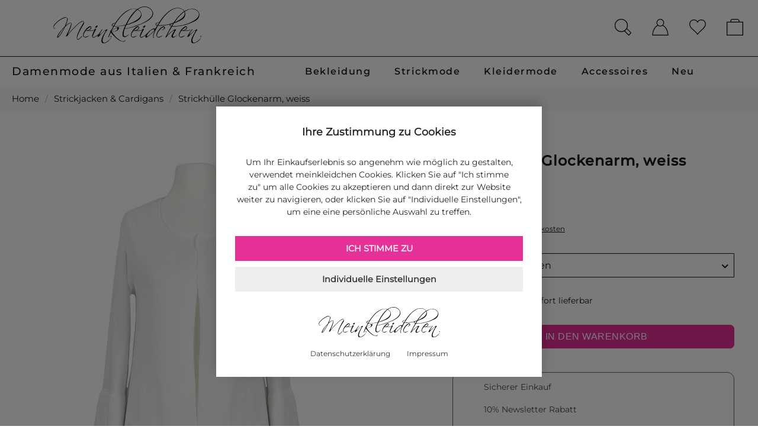

--- FILE ---
content_type: text/html; charset=iso-8859-15
request_url: https://www.meinkleidchen.de/strickhuelle-glockenarm-weiss::8864.html
body_size: 39695
content:

<script>
window.dataLayer = window.dataLayer || [];
dataLayer.push({
  event: "view_item",
  ecommerce: {
    items: [{
      item_id: "BT-J-17131w",
      item_name: "Strickhülle Glockenarm, weiss",
      price: "99.90",
      currency: "EUR",
      item_category: "Strickjacken & Cardigans"
    }]
  }
});
</script><!DOCTYPE html>
<html lang="de">
<head>
<meta charset="iso-8859-15" />
<meta name="viewport" content="width=device-width, initial-scale=1.0, user-scalable=yes" />
<title>Strickhülle Glockenarm für Damen in weiss von Selected Touch</title>
<meta name="description" content="Strickhülle Glockenarm für Damen in weiss von Selected Touch &ndash; Schick und vielseitig kombinierbar &#9658; Jetzt bei meinkleidchen entdecken!" />
<meta name="robots" content="index,follow" />
<meta name="author" content="meinkleidchen" />
<meta name="google-site-verification" content="K1_cxXCbHfgDUVjHTYV3ShazJsfoNh7tVZGEYEYz8II" />
<meta name="msvalidate.01" content="A156C0FAE0C5A4F6C31AD20558A5467D" />
<link rel="canonical" href="https://www.meinkleidchen.de/strickhuelle-glockenarm-weiss::8864.html" />
<meta name="alexaVerifyID" content="R-lpOrsZoqWDPcGloEwYjw8SY3g"/>
<meta name="p:domain_verify" content="2edd757178eee13d95edd632470cda8a"/>
<meta name="facebook-domain-verification" content="tmuqsoyr54gr41td89f6xqkafz03ni"/>

<!-- Meta Tags Products-->


<meta property="og:title" content="Strickhülle Glockenarm für Damen in weiss von Selected Touch">
<meta property="og:description" content="Schicke Strickhülle von Selected Touch aus Italien in weiss. Bezaubernde Strickhülle in dezenter A-Linie. Mit ausgestelltem Glockenarm, offener Silhouette und aufgesetzten Taschen. Weiche Strickqualität aus Baumwolle.">
<meta property="og:url" content="https://www.meinkleidchen.de/strickhuelle-glockenarm-weiss::8864.html" />
<meta property="og:image" content="https://www.meinkleidchen.de/images/product_images/original_images/strickhuelle-glockenarm--weiss-8864-0.jpg"/>
<meta property="og:image:alt" content="Strickhülle Glockenarm für Damen in weiss von Selected Touch"/>
<meta property="og:type" content="product"/>
<meta property="product:price:amount" content="99.90">
<meta property="product:price:currency" content="EUR" />
<meta property="product:availability" content="in stock">
<meta property="product:condition" content="new">
<meta property="product:brand" content="Selected Touch">
<meta property="og:site_name" content="meinkleidchen - Damenmode aus Italien & Frankreich"/>
<meta property="og:logo" content="https://www.meinkleidchen.de/images/meinkleidchen-logo-square.jpg" />
<meta property="og:locale" content="de_DE" />



<link rel="icon" type="image/png" href="https://www.meinkleidchen.de/templates/new/favicons/favicon-96x96.png" sizes="96x96" />
<link rel="shortcut icon" type="image/x-icon" href="https://www.meinkleidchen.de/templates/new/favicons/favicon.ico" />
<link rel="icon" type="image/x-icon" href="https://www.meinkleidchen.de/templates/new/favicons/favicon.ico" />
<link rel="icon" type="image/svg" href="https://www.meinkleidchen.de/templates/new/favicons/favicon.svg" />
<link rel="apple-touch-icon" href="https://www.meinkleidchen.de/templates/new/favicons/apple-touch-icon.png" />
<meta name="apple-mobile-web-app-title" content="meinkleidchen - Damenmode aus  Italien &amp; Frankreich" />
<meta name="application-name" content="meinkleidchen - Damenmode aus  Italien &amp; Frankreich" />
<!--
=========================================================
modified eCommerce Shopsoftware (c) 2009-2013 [www.modified-shop.org]
=========================================================

modified eCommerce Shopsoftware offers you highly scalable E-Commerce-Solutions and Services.
The Shopsoftware is redistributable under the GNU General Public License (Version 2) [http://www.gnu.org/licenses/gpl-2.0.html].
based on: E-Commerce Engine Copyright (c) 2006 xt:Commerce, created by Mario Zanier & Guido Winger and licensed under GNU/GPL.
Information and contribution at http://www.xt-commerce.com

=========================================================
Please visit our website: www.modified-shop.org
=========================================================
-->
<meta name="generator" content="(c) by modified eCommerce Shopsoftware 7EE http://www.modified-shop.org" />
<link rel="stylesheet" property="stylesheet" href="https://www.meinkleidchen.de/templates/new/css/all.min.css" type="text/css" media="screen" /><link rel="stylesheet" property="stylesheet" href="https://www.meinkleidchen.de/templates/new/css/v4-shims.min.css" type="text/css" media="screen" /><link rel="stylesheet" href="https://www.meinkleidchen.de/templates/new/stylesheet.min.css?v=1761993474" type="text/css" media="screen" />
<script type="text/javascript">
  var DIR_WS_BASE = "https://www.meinkleidchen.de/";
  var DIR_WS_CATALOG = "/";
  var SetSecCookie = 1;
</script>
<script src="https://www.meinkleidchen.de/templates/new/javascript/jquery.min.js" type="text/javascript"></script>
<script src="https://www.meinkleidchen.de/templates/new/javascript/jquery-migrate.min.js" type="text/javascript"></script>
<script>document.createElement( "picture" );</script>
<script async src="https://www.meinkleidchen.de/templates/new/javascript/picturefill.js"></script><link rel="stylesheet" href="/alkim.css.php" type="text/css" media="screen" />
<script src="https://www.meinkleidchen.de/alkim.js.php" type="text/javascript"></script>
<script async data-type="text/javascript" type="as-oil" data-purposes="3,8" data-managed="as-oil" data-src="https://www.googletagmanager.com/gtag/js?id=AW-1016552358"></script><script async data-type="text/javascript" type="as-oil" data-purposes="3,8" data-managed="as-oil">  window.dataLayer = window.dataLayer || [];
  function gtag(){dataLayer.push(arguments);}
  gtag('js', new Date());

  // Google Analytics 4 (Purpose 3)
      gtag('config', 'G-YTK6PLYCMF', {'anonymize_ip': true});
  
  // Google Ads (Purpose 8)
      gtag('config', 'AW-1016552358');
  </script><!-- Pinterest Base Script -->
<script async data-type="text/javascript" type="as-oil" data-purposes="11" data-managed="as-oil">
!function(e){
  if(!window.pintrk){
    window.pintrk=function(){
      window.pintrk.queue.push(Array.prototype.slice.call(arguments))
    };
    var n=window.pintrk;
    n.queue=[],n.version="3.0";
    var t=document.createElement("script");
    t.async=!0;
    t.src=e;
    var r=document.getElementsByTagName("script")[0];
    r.parentNode.insertBefore(t,r)
  }
}("https://s.pinimg.com/ct/core.js");

pintrk('load', '2612677939631', {
  });
pintrk('page');
</script>

<noscript>
<img height="1" width="1" style="display:none;" alt=""
  src="https://ct.pinterest.com/v3/?event=init&tid=2612677939631&noscript=1" />
</noscript>



<!-- Magic Zoom Plus xtCommerce module version v3.4.4 [v1.6.91:v5.3.7] -->
<script type="text/javascript">window["mgctlbx$Pltm"] = "xtCommerce";</script>
<script type="text/javascript">
	var mzOptions = {
		'history':false,
		'zoomWidth':'700',
		'zoomHeight':'500',
		'zoomPosition':'inner',
		'zoomDistance':150,
		'selectorTrigger':'hover',
		'transitionEffect':true,
		'lazyZoom':true,
		'rightClick':false,
		'cssClass':'',
		'zoomMode':'off',
		'zoomOn':'hover',
		'upscale':false,
		'smoothing':true,
		'variableZoom':false,
		'zoomCaption':'off',
		'expand':'window',
		'expandZoomMode':'zoom',
		'expandZoomOn':'click',
		'expandCaption':false,
		'closeOnClickOutside':true,
		'hint':'off',
		'textHoverZoomHint':'',
		'textClickZoomHint':'',
		'textExpandHint':'',
		'textBtnClose':'',
		'textBtnNext':'',
		'textBtnPrev':''
	}
</script>
<script type="text/javascript">
	var mzMobileOptions = {
		'zoomMode':'zoom',
		'textHoverZoomHint':'',
		'textClickZoomHint':'',
		'textExpandHint':''
	}
</script>
</head>
<body>
<div class="sidebar_closer"><i class="fa-solid fa-times"></i></div><div id="layout_wrap" class="p-product_info"><div id="layout_logo" class="cf"><div id="logo"><a href="https://www.meinkleidchen.de/?MODsid=2bf6f75346cc04a6f5f833da418d28d4" rel="home" aria-label="meinkleidchen" title="meinkleidchen - Damenmode aus Italien &amp; Frankreich"><img src="https://www.meinkleidchen.de/templates/new/img/logo_black_textmarke.svg" width="250" height="62" alt="meinkleidchen - Damenmode aus Italien &amp; Frankreich"/></a></div> <div id="head_icons"><div class="sidebar_btn"><span id="sidebar_marker"></span><img src="https://www.meinkleidchen.de/templates/new/img/icon/mobile_menue.svg" width="46" height="59" alt="Menue" aria-label="Menue"></div><a class="cart empty" href="https://www.meinkleidchen.de/shopping_cart.php?MODsid=2bf6f75346cc04a6f5f833da418d28d4" aria-label="Warenkorb"></a><div class="cart-hbx hbx"><div class="mini"><strong>Ihr Warenkorb ist noch leer</strong></div><div class="neuheiten-ui">Um die Artikel Ihres letzten Besuchs zu sehen, melden Sie sich bitte in ihrem Kundenkonto an.<a href="https://www.meinkleidchen.de/login.php?MODsid=2bf6f75346cc04a6f5f833da418d28d4" rel="login" aria-label="anmelden" class="loginArea button" style="letter-spacing: 0.5px;">ANMELDEN</a></div></div>      <a class="wishlist empty" href="https://www.meinkleidchen.de/wishlist.php?MODsid=2bf6f75346cc04a6f5f833da418d28d4" aria-label="Wunschliste"></a><div class="wishlist-hbx hbx"><div class="mini"><strong>Ihre Wunschliste ist noch leer</strong></div>   <div class="neuheiten-ui">Entdecken Sie unser Angebot<a href="https://www.meinkleidchen.de/neu-bei-meinkleidchen:::277.html?MODsid=2bf6f75346cc04a6f5f833da418d28d4" class="loginArea button">Neu bei meinkleidchen</a></div></div>          <a href="https://www.meinkleidchen.de/login.php?MODsid=2bf6f75346cc04a6f5f833da418d28d4" class="account not_logged_in" aria-label="Konto"></a><div class="account-hbx hbx loginArea"><div class="mini"><strong>Willkommen bei meinkleidchen</strong></div><div class="txt-center">Sie sind bereits Kundin bei meinkleidchen</div><div class="box_sidebar cf"><form target="_parent" id="loginbox" action="https://www.meinkleidchen.de/login.php?action=process&amp;MODsid=2bf6f75346cc04a6f5f833da418d28d4" method="post" class="box-login"><p class="box_sub">E-Mail-Adresse</p><input name="email_address" maxlength="50" type="email" autocomplete="username"><p class="box_sub"><a class="pwlost" target="_parent" href="https://www.meinkleidchen.de/password_double_opt.php?MODsid=2bf6f75346cc04a6f5f833da418d28d4">Passwort vergessen?</a>Passwort</p><input name="password" maxlength="30" type="password" autocomplete="current-password"><button type="submit" title="Anmelden">ANMELDEN</button></form>            </div> <div class="bca"> <div class="txt-center">Sie sind Neukundin bei meinkleidchen</div><a class="button" target="_parent" href="https://www.meinkleidchen.de/create_account.php?MODsid=2bf6f75346cc04a6f5f833da418d28d4">WEITER</a><div class="br_btn_alternate" style="margin-top: 20px;margin-bottom: 10px"><span>Oder amazon Login</span></div><div class="amazon-login-button" style="margin-bottom: 20px"></div></div></div><a class="search_btn" href="#" aria-label="Suche"></a>     <a class="logo_btn" href="https://www.meinkleidchen.de/?MODsid=2bf6f75346cc04a6f5f833da418d28d4" aria-label="meinkleidchen"><img src="https://www.meinkleidchen.de/templates/new/img/logo_black_textmarke.svg" alt="meinkleidchen - Damenmode aus Italien &amp; Frankreich" width="250" height="62"/></a></div><div id="search"><div class="search-head tn_onlymobile"><button type="button" class="search-back" aria-label="ZurÃŒck"><i class="fa fa-long-arrow-left" aria-hidden="true"></i><span>Zur&uuml;ck</span></button><span style="display: block; margin-top: 30px;font-variation-settings: 'wght' 500;color:#383838">Entdecken Sie Mode die zu Ihnen passt...</span></div><form id="quick_find" action="https://www.meinkleidchen.de/advanced_search_result.php" method="get" class="box-search"><input type="hidden" name="MODsid" value="2bf6f75346cc04a6f5f833da418d28d4" /><input type="text" name="keywords" id="inputString" maxlength="30" aria-label="suchen" placeholder="Was suchen Sie?" value="" autocomplete="off" autocapitalize="off" enterkeyhint="search" data-autofocus="desktop" onkeyup="ac_lookup(this.value);"  /><button type="submit" class="searchButton" aria-label="suchen">SUCHE</button><br class="clearfix" /></form><div id="recent_searches_wrap" aria-hidden="false"><div class="rs_header">Ihre letzten Suchbegriffe</div><ul id="recent_searches" class="rs_list"></ul><button type="button" id="rs_clear" class="rs_clear" aria-label="Zuletzt gesuchte Begriffe l&ouml;schen">Suchbegriffe l&ouml;schen <i class="fas fa-trash" aria-hidden="true"></i></button></div><div class="suggestionsBox" id="suggestions" style="display:none;"><div class="suggestionList" id="autoSuggestionsList">&nbsp;</div></div></div></div><div id="content_navbar"><ul class="contentnavigation"><li class="stitle">Damenmode aus Italien &amp; Frankreich</li> <li class="cn_nomobile xm "><a href="#">Bekleidung</a></li> <li class="stitle2 cn_nomobile xm "><a href="#">Strickmode</a></li><li class="stitle2 cn_nomobile xm "><a href="#">Kleidermode</a></li>   <li class="stitle2 cn_nomobile xm "><a href="#">Accessoires</a></li><li class="stitle2 cn_nomobile xm "><a href="https://www.meinkleidchen.de/neu-bei-meinkleidchen:::277.html?MODsid=2bf6f75346cc04a6f5f833da418d28d4">Neu</a></li></ul></div><div id="megadropdown" class="hidden"><div class="megadropdown_inner"><div class="md-tab md-tab-kleidung"><div class="md-head md-head-100"><span>Bekleidung</span></div><div class="c50"><a href="https://www.meinkleidchen.de/kleider:::20.html?MODsid=2bf6f75346cc04a6f5f833da418d28d4">Kleider</a><a href="https://www.meinkleidchen.de/tuniken:::18.html?MODsid=2bf6f75346cc04a6f5f833da418d28d4">Tuniken</a><a href="https://www.meinkleidchen.de/blusen:::19.html?MODsid=2bf6f75346cc04a6f5f833da418d28d4">Blusen</a><a href="https://www.meinkleidchen.de/shirts-tops:::46.html?MODsid=2bf6f75346cc04a6f5f833da418d28d4">Shirts &amp; Tops</a><a href="https://www.meinkleidchen.de/unterkleider:::54.html?MODsid=2bf6f75346cc04a6f5f833da418d28d4">Unterkleider</a></div><div class="c50"> <a href="https://www.meinkleidchen.de/pullover:::57.html?MODsid=2bf6f75346cc04a6f5f833da418d28d4">Pullover</a> <a href="https://www.meinkleidchen.de/strickjacken-cardigans:::42.html?MODsid=2bf6f75346cc04a6f5f833da418d28d4">Strickjacken &amp; Cardigans</a><a href="https://www.meinkleidchen.de/jacken-maentel:::41.html?MODsid=2bf6f75346cc04a6f5f833da418d28d4">Jacken &amp; M&auml;ntel</a> <a href="https://www.meinkleidchen.de/jacken-maentel/blazer:::41_246.html?MODsid=2bf6f75346cc04a6f5f833da418d28d4">Blazer</a><a href="https://www.meinkleidchen.de/ponchos-capes:::59.html?MODsid=2bf6f75346cc04a6f5f833da418d28d4">Ponchos &amp; Capes</a></div></div><div class="md-tab md-tab-accessoires"><div class="md-head md-head-100 mega_link_full"><span>R&ouml;cke &amp; Hosen</span></div><div class="c50"> <a href="https://www.meinkleidchen.de/roecke:::86.html?MODsid=2bf6f75346cc04a6f5f833da418d28d4">R&ouml;cke</a> <a href="https://www.meinkleidchen.de/roecke/leinenroecke:::86_126.html?MODsid=2bf6f75346cc04a6f5f833da418d28d4">Leinenr&ouml;cke</a><a href="https://www.meinkleidchen.de/roecke/tuellroecke:::86_456.html?MODsid=2bf6f75346cc04a6f5f833da418d28d4">T&uuml;llr&ouml;cke</a><a href="https://www.meinkleidchen.de/roecke/unterroecke:::86_228.html?MODsid=2bf6f75346cc04a6f5f833da418d28d4">Unterr&ouml;cke</a></div><div class="c50"><a href="https://www.meinkleidchen.de/hosen:::55.html?MODsid=2bf6f75346cc04a6f5f833da418d28d4">Hosen</a><a href="https://www.meinkleidchen.de/hosen/bengalin-hosen:::55_135.html?MODsid=2bf6f75346cc04a6f5f833da418d28d4">Bengalinhosen</a><a href="https://www.meinkleidchen.de/hosen/crashlook-hosen:::55_259.html?MODsid=2bf6f75346cc04a6f5f833da418d28d4">Crashlook Hosen</a><a href="https://www.meinkleidchen.de/hosen/leggings:::55_152.html?MODsid=2bf6f75346cc04a6f5f833da418d28d4">Leggings</a></div></div><div class="md-tab md-tab-trends"><div class="md-head trends"><span>Im Trend</span></div><a href="https://www.meinkleidchen.de/italienische-mode-trends/mode-in-schwarz:::285_159.html?MODsid=2bf6f75346cc04a6f5f833da418d28d4"><img class="lazyload" src="/images/blank.gif" data-src="https://www.meinkleidchen.de/templates/new/img/homearea/mode-in-schwarz-445w.jpg" alt="Frau mit schwarzem Kleid">Mode in schwarz<span>Jetzt entdecken</span> </a> <a href="https://www.meinkleidchen.de/italienische-mode-trends/mode-in-herbstfarben:::285_568.html?MODsid=2bf6f75346cc04a6f5f833da418d28d4"><img class="lazyload" src="/images/blank.gif" data-src="https://www.meinkleidchen.de/templates/new/img/homearea/mode-herbstfarben-2024-445w.jpg" alt="Mode Herbstfarben 2025">Herbstfarben<span>Jetzt entdecken</span> </a> </div></div></div><div id="megadropdown3" class="hidden"><div class="megadropdown_inner"><div class="md-tab md-tab-kleidung"><div class="md-head md-head-100"><span>Kleiderarten entdecken</span></div> <div class="c50">   <a href="https://www.meinkleidchen.de/kleider/tunikakleider:::20_118.html?MODsid=2bf6f75346cc04a6f5f833da418d28d4">Tunikakleider</a><a href="https://www.meinkleidchen.de/kleider/blusenkleider:::20_210.html?MODsid=2bf6f75346cc04a6f5f833da418d28d4">Blusenkleider</a><a href="https://www.meinkleidchen.de/kleider/spitzenkleider:::20_90.html?MODsid=2bf6f75346cc04a6f5f833da418d28d4">Spitzenkleider</a>       <a href="https://www.meinkleidchen.de/kleider/a-linien-kleider:::20_274.html?MODsid=2bf6f75346cc04a6f5f833da418d28d4">A-Linien Kleider</a><a href="https://www.meinkleidchen.de/kleider/maxikleider:::20_238.html?MODsid=2bf6f75346cc04a6f5f833da418d28d4">Maxikleider</a> <a href="https://www.meinkleidchen.de/kleider/traegerkleider:::20_786.html?MODsid=2bf6f75346cc04a6f5f833da418d28d4">Tr&auml;gerkleider</a>  </div><div class="c50"><a href="https://www.meinkleidchen.de/kleider/leinenkleider:::20_89.html?MODsid=2bf6f75346cc04a6f5f833da418d28d4">Leinenkleider</a> <a href="https://www.meinkleidchen.de/kleider/seidenkleider:::20_94.html?MODsid=2bf6f75346cc04a6f5f833da418d28d4">Seidenkleider</a><a href="https://www.meinkleidchen.de/kleider/baumwollkleider:::20_88.html?MODsid=2bf6f75346cc04a6f5f833da418d28d4">Baumwollkleider</a><a href="https://www.meinkleidchen.de/kleider/jerseykleider:::20_111.html?MODsid=2bf6f75346cc04a6f5f833da418d28d4">Jerseykleider</a> <a href="https://www.meinkleidchen.de/kleider/viskose-kleider:::20_635.html?MODsid=2bf6f75346cc04a6f5f833da418d28d4">Viskosekleider</a>   <a href="https://www.meinkleidchen.de/kleider/chiffonkleider:::20_87.html?MODsid=2bf6f75346cc04a6f5f833da418d28d4">Chiffonkleider</a>  </div> </div><div class="md-tab md-tab-accessoires">   <div class="md-head md-head-100"><span>Kleiderfarben entdecken</span></div> <div class="c50">   <a href="https://www.meinkleidchen.de/kleider/weisse-kleider:::20_97.html?MODsid=2bf6f75346cc04a6f5f833da418d28d4">Wei&szlig;e Kleider</a><a href="https://www.meinkleidchen.de/kleider/schwarze-kleider:::20_80.html?MODsid=2bf6f75346cc04a6f5f833da418d28d4">Schwarze Kleider</a><a href="https://www.meinkleidchen.de/kleider/graue-kleider:::20_334.html?MODsid=2bf6f75346cc04a6f5f833da418d28d4">Graue Kleider</a><a href="https://www.meinkleidchen.de/kleider/blaue-kleider:::20_294.html?MODsid=2bf6f75346cc04a6f5f833da418d28d4">Blaue Kleider</a>  <a href="https://www.meinkleidchen.de/kleider/braune-kleider:::20_296.html?MODsid=2bf6f75346cc04a6f5f833da418d28d4">Braune Kleider</a>  <a href="https://www.meinkleidchen.de/kleider/rote-kleider:::20_293.html?MODsid=2bf6f75346cc04a6f5f833da418d28d4">Rote Kleider</a>  <a href="https://www.meinkleidchen.de/kleider/lila-kleider:::20_585.html?MODsid=2bf6f75346cc04a6f5f833da418d28d4">Lila Kleider</a>  <a href="https://www.meinkleidchen.de/kleider/orange-kleider:::20_673.html?MODsid=2bf6f75346cc04a6f5f833da418d28d4">Orange Kleider</a>     <a href="https://www.meinkleidchen.de/kleider/gepunktete-kleider:::20_137.html?MODsid=2bf6f75346cc04a6f5f833da418d28d4">Gepunktete Kleider</a>   </div><div class="c50"> <a href="https://www.meinkleidchen.de/kleider/beige-kleider:::20_335.html?MODsid=2bf6f75346cc04a6f5f833da418d28d4">Beige Kleider</a> <a href="https://www.meinkleidchen.de/kleider/gruene-kleider:::20_297.html?MODsid=2bf6f75346cc04a6f5f833da418d28d4">Gr&uuml;ne Kleider</a>  <a href="https://www.meinkleidchen.de/kleider/gelbe-kleider:::20_298.html?MODsid=2bf6f75346cc04a6f5f833da418d28d4">Gelbe Kleider</a> <a href="https://www.meinkleidchen.de/kleider/olive-kleider:::20_458.html?MODsid=2bf6f75346cc04a6f5f833da418d28d4">Olive Kleider</a><a href="https://www.meinkleidchen.de/kleider/pinke-kleider:::20_336.html?MODsid=2bf6f75346cc04a6f5f833da418d28d4">Pink Kleider</a>   <a href="https://www.meinkleidchen.de/kleider/rosa-kleider:::20_295.html?MODsid=2bf6f75346cc04a6f5f833da418d28d4">Rosa Kleider</a>   <a href="https://www.meinkleidchen.de/kleider/tuerkis-kleider:::20_739.html?MODsid=2bf6f75346cc04a6f5f833da418d28d4">T&uuml;rkis Kleider</a>   <a href="https://www.meinkleidchen.de/kleider/blumenkleider:::20_260.html?MODsid=2bf6f75346cc04a6f5f833da418d28d4">Blumenkleider</a>   <a href="https://www.meinkleidchen.de/kleider/gestreifte-kleider:::20_299.html?MODsid=2bf6f75346cc04a6f5f833da418d28d4">Gestreifte Kleider</a>  </div> </div>         <div class="md-tab md-tab-trends"><div class="md-head trends"><span>Kategorien im Trend</span></div><a href="https://www.meinkleidchen.de/kleider/strickkleider:::20_79.html?MODsid=2bf6f75346cc04a6f5f833da418d28d4"><img class="lazyload" src="/images/blank.gif" data-src="https://www.meinkleidchen.de/templates/new/img/homearea/strickkleid-braun-445w.jpg" alt="Strickkleid in braun">Strickkleider<span>Jetzt entdecken</span> </a> <a href="https://www.meinkleidchen.de/kleider/tunikakleider:::20_118.html?MODsid=2bf6f75346cc04a6f5f833da418d28d4"><img class="lazyload" src="/images/blank.gif" data-src="https://www.meinkleidchen.de/templates/new/img/homearea/tunika-kleid-445w.jpg" alt="Tunika Kleid in braun">Tunika Kleider<span>Jetzt entdecken</span> </a> </div></div></div><div id="megadropdown2" class="hidden"><div class="megadropdown_inner"><div class="md-tab md-tab-kleidung"><div class="md-head md-head-100"><a href="https://www.meinkleidchen.de/pullover:::57.html?MODsid=2bf6f75346cc04a6f5f833da418d28d4"><span>Pullover entdecken</span></a> </div> <div class="c50">   <a href="https://www.meinkleidchen.de/pullover/rollkragenpullover:::57_143.html?MODsid=2bf6f75346cc04a6f5f833da418d28d4">Rollkragen Pullover</a><a href="https://www.meinkleidchen.de/pullover/v-ausschnitt-pullover:::57_548.html?MODsid=2bf6f75346cc04a6f5f833da418d28d4">V-Ausschnitt Pullover</a><a href="https://www.meinkleidchen.de/pullover/rundhals-pullover:::57_549.html?MODsid=2bf6f75346cc04a6f5f833da418d28d4">Rundhals Pullover</a>       <a href="https://www.meinkleidchen.de/pullover/longpullover:::57_144.html?MODsid=2bf6f75346cc04a6f5f833da418d28d4">Long Pullover</a><a href="https://www.meinkleidchen.de/pullover/oversize-pullover:::57_453.html?MODsid=2bf6f75346cc04a6f5f833da418d28d4">Oversize Pullover</a>            </div><div class="c50"><a href="https://www.meinkleidchen.de/pullover/grobstrick-pullover:::57_454.html?MODsid=2bf6f75346cc04a6f5f833da418d28d4">Grobstrick Pullover</a> <a href="https://www.meinkleidchen.de/pullover/pullover-a-linie:::57_579.html?MODsid=2bf6f75346cc04a6f5f833da418d28d4">A-Linie Pullover</a><a href="https://www.meinkleidchen.de/pullover/u-boot-ausschnitt-pullover:::57_550.html?MODsid=2bf6f75346cc04a6f5f833da418d28d4">U-Boot-Ausschnitt Pullover</a><a href="https://www.meinkleidchen.de/pullover/kastenform-pullover:::57_569.html?MODsid=2bf6f75346cc04a6f5f833da418d28d4">Kastenform Pullover</a> <a href="https://www.meinkleidchen.de/pullover/basic-pullover:::57_283.html?MODsid=2bf6f75346cc04a6f5f833da418d28d4">Basic Pullover</a>       </div> </div><div class="md-tab md-tab-accessoires">   <div class="md-head md-head-100"><a href="https://www.meinkleidchen.de/italienische-mode-trends/strickmode-aus-italien:::285_289.html?MODsid=2bf6f75346cc04a6f5f833da418d28d4"><span>Strickmode entdecken</span></a> </div> <div class="c50">   <a href="https://www.meinkleidchen.de/strickjacken-cardigans:::42.html?MODsid=2bf6f75346cc04a6f5f833da418d28d4">Strickjacken &amp; Cardigans</a><a href="https://www.meinkleidchen.de/strickjacken-cardigans/lange-strickjacken:::42_300.html?MODsid=2bf6f75346cc04a6f5f833da418d28d4">Lange Strickjacken</a><a href="https://www.meinkleidchen.de/strickjacken-cardigans/kurze-strickjacken:::42_301.html?MODsid=2bf6f75346cc04a6f5f833da418d28d4">Kurze Strickjacken</a>  <a href="https://www.meinkleidchen.de/strickjacken-cardigans/strickhuellen:::42_263.html?MODsid=2bf6f75346cc04a6f5f833da418d28d4">Strickh&uuml;llen</a>  <a href="https://www.meinkleidchen.de/strickjacken-cardigans/boleros:::42_282.html?MODsid=2bf6f75346cc04a6f5f833da418d28d4">Boleros</a>  <a href="https://www.meinkleidchen.de/ponchos-capes:::59.html?MODsid=2bf6f75346cc04a6f5f833da418d28d4">Ponchos</a>  </div><div class="c50"> <a href="https://www.meinkleidchen.de/strickjacken-cardigans/strickmaentel:::42_797.html?MODsid=2bf6f75346cc04a6f5f833da418d28d4">Strickm&auml;ntel</a>   <a href="https://www.meinkleidchen.de/kleider/strickkleider:::20_79.html?MODsid=2bf6f75346cc04a6f5f833da418d28d4">Strickkleider</a>   <a href="https://www.meinkleidchen.de/tuniken/stricktuniken:::18_116.html?MODsid=2bf6f75346cc04a6f5f833da418d28d4">Strickktuniken</a>   <a href="https://www.meinkleidchen.de/muetzen:::262.html?MODsid=2bf6f75346cc04a6f5f833da418d28d4">M&uuml;tzen</a><a href="https://www.meinkleidchen.de/tuecher-schals/tuecher/schultertuecher:::47_242_241.html?MODsid=2bf6f75346cc04a6f5f833da418d28d4">Schultert&uuml;cher</a></div> </div>         <div class="md-tab md-tab-trends"><div class="md-head trends"><span>Kategorien im Trend</span></div><a href="https://www.meinkleidchen.de/pullover/braune-pullover:::57_423.html?MODsid=2bf6f75346cc04a6f5f833da418d28d4"><img class="lazyload" src="/images/blank.gif" data-src="https://www.meinkleidchen.de/templates/new/img/homearea/pullover-damen-445w.jpg" alt="Pullover Damen braun">Pullover in braun<span>Jetzt entdecken</span> </a> <a href="https://www.meinkleidchen.de/pullover/schwarze-pullover:::57_420.html?MODsid=2bf6f75346cc04a6f5f833da418d28d4"><img class="lazyload" src="/images/blank.gif" data-src="https://www.meinkleidchen.de/templates/new/img/homearea/hero-black-445w.jpg" alt="Pullover Damen schwarz">Pullover in schwarz<span>Jetzt entdecken</span> </a> </div></div></div><div id="megadropdown4" class="hidden"><div class="megadropdown_inner"><div class="md-tab md-tab-kleidung"><div class="md-head md-head-100"><span>Accessoires</span></div>      <div class="c50"><a href="https://www.meinkleidchen.de/muetzen:::262.html?MODsid=2bf6f75346cc04a6f5f833da418d28d4">M&uuml;tzen</a><a href="https://www.meinkleidchen.de/tuecher-schals:::47.html?MODsid=2bf6f75346cc04a6f5f833da418d28d4">T&uuml;cher &amp; Schals</a><a href="https://www.meinkleidchen.de/tuecher-schals/schals/schlauchschals-loops:::47_610_434.html?MODsid=2bf6f75346cc04a6f5f833da418d28d4">Schlauchschals &amp; Loops</a>   </div><div class="c50"><a href="https://www.meinkleidchen.de/tuecher-schals/tuecher/schultertuecher:::47_242_241.html?MODsid=2bf6f75346cc04a6f5f833da418d28d4">Schultert&uuml;cher</a>   <a href="https://www.meinkleidchen.de/guertel:::154.html?MODsid=2bf6f75346cc04a6f5f833da418d28d4">G&uuml;rtel</a>    </div></div><div class="md-tab md-tab-accessoires"><div class="md-head md-head-100 mega_link_full"><span>Modeschmuck</span></div><div class="c50"><a href="https://www.meinkleidchen.de/schmuck:::248.html?MODsid=2bf6f75346cc04a6f5f833da418d28d4">Schmuck</a><a href="https://www.meinkleidchen.de/schmuck/ketten-armbaender:::248_28.html?MODsid=2bf6f75346cc04a6f5f833da418d28d4">Ketten &amp; Armb&auml;nder</a>          </div>    <div class="c50"><a href="https://www.meinkleidchen.de/schmuck/charms:::248_185.html?MODsid=2bf6f75346cc04a6f5f833da418d28d4">Charms</a>  <a href="https://www.meinkleidchen.de/schmuck/schluesselanhaenger:::248_60.html?MODsid=2bf6f75346cc04a6f5f833da418d28d4">Schl&uuml;sselanh&auml;nger</a>  </div></div><div class="md-tab md-tab-trends"><div class="md-head trends"><span>Entdecken</span></div>           <a href="https://www.meinkleidchen.de/schmuck:::248.html?MODsid=2bf6f75346cc04a6f5f833da418d28d4"><img class="lazyload" src="/images/blank.gif" data-src="https://www.meinkleidchen.de/templates/new/img/homearea/modeschmuck-445w" alt="Modeschmuck Damen">Modeschmuck<span>Jetzt ansehen</span></a><a href="https://www.meinkleidchen.de/tuecher-schals:::47.html?MODsid=2bf6f75346cc04a6f5f833da418d28d4"><img class="lazyload" src="/images/blank.gif" data-src="https://www.meinkleidchen.de/templates/new/img/homearea/damen-schal-445w.jpg" alt="Damen Schal">T&uuml;cher &amp; Schals</i><span>Jetzt ansehen</span></a> </div></div></div><div id="megadropdown5" class="hidden"><div class="megadropdown_inner"><div class="md-tab md-tab-kleidung" style="width: 100%!important"><div class="c50" style="width: 100%!important"><div class="box-container" style="margin-bottom: 0px; margin-top: 20px"><div class="swiper swiper_megamenue"><div class="swiper-wrapper"><div class="swiper-slide swiper-slide-aspect-3-4" > <a href="https://www.meinkleidchen.de/neu-bei-meinkleidchen:::277.html?MODsid=2bf6f75346cc04a6f5f833da418d28d4" ><picture><source data-srcset="https://www.meinkleidchen.de/templates/new/img/homearea/new-in-braun-900w.jpg 2x, https://www.meinkleidchen.de/templates/new/img/homearea/new-in-braun-445w.jpg 1x" media="(min-width: 960px)" ><source data-srcset="https://www.meinkleidchen.de/templates/new/img/homearea/new-in-braun-1200w.jpg 3x, https://www.meinkleidchen.de/templates/new/img/homearea/new-in-braun-600w.jpg 2x, https://www.meinkleidchen.de/templates/new/img/homearea/new-in-braun-445w.jpg 1x" media="(min-width: 421px)" ><source data-srcset="https://www.meinkleidchen.de/templates/new/img/homearea/new-in-braun-600w.jpg 2x, https://www.meinkleidchen.de/templates/new/img/homearea/new-in-braun-260w.jpg 1x" media="(min-width: 320px)" ><img data-src="https://www.meinkleidchen.de/templates/new/img/homearea/new-in-braun-445w.jpg"  data-sizes="" class="lazyload swiper-slide-aspect-3-4" alt="Neu bei meinkleidchen" width="445" height="592"> </picture>   <div class="slider_title"></div></a> </div><div class="swiper-slide swiper-slide-aspect-product">     <a href="https://www.meinkleidchen.de/kleid-mit-seide-leoprint-khaki::11106.html?MODsid=2bf6f75346cc04a6f5f833da418d28d4"><div class="lb_inner">       <div class="lb_image"><img class="lazyload" src="/images/blank.gif" data-src="https://www.meinkleidchen.de/images/product_images/popup_images/kleid-mit-seide-leoprint--khaki-11106-0.jpg" alt="Kleid mit Seide Leoprint in khaki von Style Touch" width="438" height="548"><noscript><img src="https://www.meinkleidchen.de/images/product_images/popup_images/kleid-mit-seide-leoprint--khaki-11106-0.jpg" alt="Kleid mit Seide Leoprint in khaki von Style Touch"></noscript></div><div class="lb_brand">Style Touch</div><div class="lb_title">Kleid mit Seide Leoprint, khaki</div><div class="lb_price">                                 <span class="standard_price">84,90 &euro;</span></div></div></a> </div><div class="swiper-slide swiper-slide-aspect-product">     <a href="https://www.meinkleidchen.de/strick-poncho-mit-cashmere-braun::11342.html?MODsid=2bf6f75346cc04a6f5f833da418d28d4"><div class="lb_inner">       <div class="lb_image"><img class="lazyload" src="/images/blank.gif" data-src="https://www.meinkleidchen.de/images/product_images/popup_images/strick-poncho-mit-cashmere--braun-11342-0.jpg" alt="Strick Poncho mit Cashmere in braun von Made in Italy" width="438" height="548"><noscript><img src="https://www.meinkleidchen.de/images/product_images/popup_images/strick-poncho-mit-cashmere--braun-11342-0.jpg" alt="Strick Poncho mit Cashmere in braun von Made in Italy"></noscript></div><div class="lb_brand">Made in Italy</div><div class="lb_title">Strick Poncho mit Cashmere, braun</div><div class="lb_price">                                 <span class="standard_price">74,90 &euro;</span></div></div></a> </div><div class="swiper-slide swiper-slide-aspect-product">     <a href="https://www.meinkleidchen.de/bolero-strickjacke-braun::3851.html?MODsid=2bf6f75346cc04a6f5f833da418d28d4"><div class="lb_inner">       <div class="lb_image"><img class="lazyload" src="/images/blank.gif" data-src="https://www.meinkleidchen.de/images/product_images/popup_images/bolero-strickjacke--coffee-3851-0.jpg" alt="Bolero Strickjacke in braun von Amandine" width="438" height="548"><noscript><img src="https://www.meinkleidchen.de/images/product_images/popup_images/bolero-strickjacke--coffee-3851-0.jpg" alt="Bolero Strickjacke in braun von Amandine"></noscript></div><div class="lb_brand">Amandine</div><div class="lb_title">Bolero Strickjacke, braun</div><div class="lb_price">                                 <span class="standard_price">84,90 &euro;</span></div></div></a> </div><div class="swiper-slide swiper-slide-aspect-product">     <a href="https://www.meinkleidchen.de/pullover-oversize-grau::11363.html?MODsid=2bf6f75346cc04a6f5f833da418d28d4"><div class="lb_inner">       <div class="lb_image"><img class="lazyload" src="/images/blank.gif" data-src="https://www.meinkleidchen.de/images/product_images/popup_images/pullover-oversize--grau-11363-0.jpg" alt="Pullover Oversize in grau von IMPRESS" width="438" height="548"><noscript><img src="https://www.meinkleidchen.de/images/product_images/popup_images/pullover-oversize--grau-11363-0.jpg" alt="Pullover Oversize in grau von IMPRESS"></noscript></div><div class="lb_brand">IMPRESS</div><div class="lb_title">Pullover Oversize, grau</div><div class="lb_price">                                 <span class="standard_price">73,90 &euro;</span></div></div></a> </div><div class="swiper-slide swiper-slide-aspect-product">     <a href="https://www.meinkleidchen.de/rock-satin-beige::11330.html?MODsid=2bf6f75346cc04a6f5f833da418d28d4"><div class="lb_inner">       <div class="lb_image"><img class="lazyload" src="/images/blank.gif" data-src="https://www.meinkleidchen.de/images/product_images/popup_images/rock-satin--beige-11330-0.jpg" alt="Rock Satin in beige von Selected Touch" width="438" height="548"><noscript><img src="https://www.meinkleidchen.de/images/product_images/popup_images/rock-satin--beige-11330-0.jpg" alt="Rock Satin in beige von Selected Touch"></noscript></div><div class="lb_brand">Selected Touch</div><div class="lb_title">Rock Satin, beige</div><div class="lb_price">                                 <span class="standard_price">74,90 &euro;</span></div></div></a> </div><div class="swiper-slide swiper-slide-aspect-product">     <a href="https://www.meinkleidchen.de/strickhuelle-mit-alpaka-karamell::11336.html?MODsid=2bf6f75346cc04a6f5f833da418d28d4"><div class="lb_inner">       <div class="lb_image"><img class="lazyload" src="/images/blank.gif" data-src="https://www.meinkleidchen.de/images/product_images/popup_images/strickhuelle-mit-alpaka--karamell-11336-0.jpg" alt="Strickhülle mit Alpaka in karamell von Diana" width="438" height="548"><noscript><img src="https://www.meinkleidchen.de/images/product_images/popup_images/strickhuelle-mit-alpaka--karamell-11336-0.jpg" alt="Strickhülle mit Alpaka in karamell von Diana"></noscript></div><div class="lb_brand">Diana</div><div class="lb_title">Strickhülle mit Alpaka, karamell</div><div class="lb_price">                                 <span class="standard_price">79,90 &euro;</span></div></div></a> </div><div class="swiper-slide swiper-slide-aspect-product">     <a href="https://www.meinkleidchen.de/satinhose-leo-mit-seide-beige::11344.html?MODsid=2bf6f75346cc04a6f5f833da418d28d4"><div class="lb_inner">       <div class="lb_image"><img class="lazyload" src="/images/blank.gif" data-src="https://www.meinkleidchen.de/images/product_images/popup_images/satinhose-leo-mit-seide--beige-11344-0.jpg" alt="Satinhose Leo mit Seide in beige von Style Touch" width="438" height="548"><noscript><img src="https://www.meinkleidchen.de/images/product_images/popup_images/satinhose-leo-mit-seide--beige-11344-0.jpg" alt="Satinhose Leo mit Seide in beige von Style Touch"></noscript></div><div class="lb_brand">Style Touch</div><div class="lb_title">Satinhose Leo mit Seide, beige</div><div class="lb_price">                                 <span class="standard_price">74,90 &euro;</span></div></div></a> </div><div class="swiper-slide swiper-slide-aspect-product">     <a href="https://www.meinkleidchen.de/kleid-mit-seide-swirl-print-camel::11334.html?MODsid=2bf6f75346cc04a6f5f833da418d28d4"><div class="lb_inner">       <div class="lb_image"><img class="lazyload" src="/images/blank.gif" data-src="https://www.meinkleidchen.de/images/product_images/popup_images/kleid-mit-seide-swirl-print--camel-11334-0.jpg" alt="Kleid mit Seide Swirl-Print in camel von Style Touch" width="438" height="548"><noscript><img src="https://www.meinkleidchen.de/images/product_images/popup_images/kleid-mit-seide-swirl-print--camel-11334-0.jpg" alt="Kleid mit Seide Swirl-Print in camel von Style Touch"></noscript></div><div class="lb_brand">Style Touch</div><div class="lb_title">Kleid mit Seide Swirl-Print, camel</div><div class="lb_price">                                 <span class="standard_price">84,90 &euro;</span></div></div></a> </div><div class="swiper-slide swiper-slide-aspect-product">     <a href="https://www.meinkleidchen.de/kleid-feinstrick-braun::11248.html?MODsid=2bf6f75346cc04a6f5f833da418d28d4"><div class="lb_inner">       <div class="lb_image"><img class="lazyload" src="/images/blank.gif" data-src="https://www.meinkleidchen.de/images/product_images/popup_images/kleid-feinstrick--braun-11248-0.jpg" alt="Kleid Feinstrick in braun von Made in Italy" width="438" height="548"><noscript><img src="https://www.meinkleidchen.de/images/product_images/popup_images/kleid-feinstrick--braun-11248-0.jpg" alt="Kleid Feinstrick in braun von Made in Italy"></noscript></div><div class="lb_brand">Made in Italy</div><div class="lb_title">Kleid Feinstrick, braun</div><div class="lb_price">                                 <span class="standard_price">72,90 &euro;</span></div></div></a> </div><div class="swiper-slide swiper-slide-aspect-product">     <a href="https://www.meinkleidchen.de/kleid-a-linie-floral-braun::10308.html?MODsid=2bf6f75346cc04a6f5f833da418d28d4"><div class="lb_inner">       <div class="lb_image"><img class="lazyload" src="/images/blank.gif" data-src="https://www.meinkleidchen.de/images/product_images/popup_images/kleid-a-linie-floral--braun-10308-0.jpg" alt="Kleid A-Linie Floral in braun von H. Trend" width="438" height="548"><noscript><img src="https://www.meinkleidchen.de/images/product_images/popup_images/kleid-a-linie-floral--braun-10308-0.jpg" alt="Kleid A-Linie Floral in braun von H. Trend"></noscript></div><div class="lb_brand">H. Trend</div><div class="lb_title">Kleid A-Linie Floral, braun</div><div class="lb_price">                                 <span class="standard_price">89,90 &euro;</span></div></div></a> </div><div class="swiper-slide swiper-slide-aspect-product">     <a href="https://www.meinkleidchen.de/kleid-mit-print-gruen::10328.html?MODsid=2bf6f75346cc04a6f5f833da418d28d4"><div class="lb_inner">       <div class="lb_image"><img class="lazyload" src="/images/blank.gif" data-src="https://www.meinkleidchen.de/images/product_images/popup_images/kleid-mit-print--gruen-10328-0.jpg" alt="Kleid mit Print in grün von Made in Italy" width="438" height="548"><noscript><img src="https://www.meinkleidchen.de/images/product_images/popup_images/kleid-mit-print--gruen-10328-0.jpg" alt="Kleid mit Print in grün von Made in Italy"></noscript></div><div class="lb_brand">Made in Italy</div><div class="lb_title">Kleid mit Print, grün</div><div class="lb_price">                                 <span class="standard_price">69,90 &euro;</span></div></div></a> </div><div class="swiper-slide swiper-slide-aspect-product">     <a href="https://www.meinkleidchen.de/kleid-mit-seide-leoprint-braun::11241.html?MODsid=2bf6f75346cc04a6f5f833da418d28d4"><div class="lb_inner">       <div class="lb_image"><img class="lazyload" src="/images/blank.gif" data-src="https://www.meinkleidchen.de/images/product_images/popup_images/kleid-mit-seide-leoprint--braun-11241-0.jpg" alt="Kleid mit Seide Leoprint in braun von Style Touch" width="438" height="548"><noscript><img src="https://www.meinkleidchen.de/images/product_images/popup_images/kleid-mit-seide-leoprint--braun-11241-0.jpg" alt="Kleid mit Seide Leoprint in braun von Style Touch"></noscript></div><div class="lb_brand">Style Touch</div><div class="lb_title">Kleid mit Seide Leoprint, braun</div><div class="lb_price">                                 <span class="standard_price">84,90 &euro;</span></div></div></a> </div><div class="swiper-slide swiper-slide-aspect-product">     <a href="https://www.meinkleidchen.de/tuellrock-floral-bunt::11335.html?MODsid=2bf6f75346cc04a6f5f833da418d28d4"><div class="lb_inner">       <div class="lb_image"><img class="lazyload" src="/images/blank.gif" data-src="https://www.meinkleidchen.de/images/product_images/popup_images/tuellrock-floral--bunt-11335-0.jpg" alt="Tüllrock Floral in bunt von Made in Italy" width="438" height="548"><noscript><img src="https://www.meinkleidchen.de/images/product_images/popup_images/tuellrock-floral--bunt-11335-0.jpg" alt="Tüllrock Floral in bunt von Made in Italy"></noscript></div><div class="lb_brand">Made in Italy</div><div class="lb_title">Tüllrock Floral, bunt</div><div class="lb_price">                                 <span class="standard_price">74,90 &euro;</span></div></div></a> </div><div class="swiper-slide swiper-slide-aspect-product">     <a href="https://www.meinkleidchen.de/kurze-steppjacke-weiss::10673.html?MODsid=2bf6f75346cc04a6f5f833da418d28d4"><div class="lb_inner">       <div class="lb_image"><img class="lazyload" src="/images/blank.gif" data-src="https://www.meinkleidchen.de/images/product_images/popup_images/kurze-steppjacke--weiss-10673-0.jpg" alt="Kurze Steppjacke in weiss von Made in Italy" width="438" height="548"><noscript><img src="https://www.meinkleidchen.de/images/product_images/popup_images/kurze-steppjacke--weiss-10673-0.jpg" alt="Kurze Steppjacke in weiss von Made in Italy"></noscript></div><div class="lb_brand">Made in Italy</div><div class="lb_title">Kurze Steppjacke, weiss</div><div class="lb_price">                                 <span class="standard_price">74,90 &euro;</span></div></div></a> </div><div class="swiper-slide swiper-slide-aspect-3-4"> <a href="https://www.meinkleidchen.de/neu-bei-meinkleidchen:::277.html?MODsid=2bf6f75346cc04a6f5f833da418d28d4" class="swiper-slide"><picture><source data-srcset="https://www.meinkleidchen.de/templates/new/img/slide/mehr-entdecken-1200w.png 3x, https://www.meinkleidchen.de/templates/new/img/slide/mehr-entdecken-900w.png 2x, https://www.meinkleidchen.de/templates/new/img/slide/mehr-entdecken-445w.png 1x" media="(min-width: 600px)">  <source data-srcset="https://www.meinkleidchen.de/templates/new/img/slide/mehr-entdecken-445w.png 2x, https://www.meinkleidchen.de/templates/new/img/slide/mehr-entdecken-260w.png 1x" media="(min-width: 320px)"><img data-src="/images/img_trans.gif" data-sizes="auto" class="lazyload swiper-slide-aspect-3-4"  alt="Mehr entdecken"  width="445" height="592"></picture></a></div></div></div></div> </div></div></div></div>  <div class="sidebar_layer"></div><div id="breadcrumb"><div class="breadcrumb_content"><span class="breadcrumb_info">             <a href="https://www.meinkleidchen.de/?MODsid=2bf6f75346cc04a6f5f833da418d28d4" class="headerNavigation">Home</a><span class="breadcrumb-separator">&#47;</span><a href="https://www.meinkleidchen.de/strickjacken-cardigans:::42.html?MODsid=2bf6f75346cc04a6f5f833da418d28d4" class="headerNavigation">Strickjacken &amp; Cardigans</a><span class="breadcrumb-separator">&#47;</span><span class="current" itemprop="name">Strickhülle Glockenarm, weiss</span><script type="application/ld+json">
 {
   "@context": "http://schema.org/",
   "@type": "BreadcrumbList",
   "itemListElement": [
     {
        "@type": "ListItem",
        "position": "1",
        "item": {
          "@id": "https://www.meinkleidchen.de/?MODsid=2bf6f75346cc04a6f5f833da418d28d4",
          "name": "Home"
       }
     },
     {
        "@type": "ListItem",
        "position": "2",
        "item": {
          "@id": "https://www.meinkleidchen.de/strickjacken-cardigans:::42.html?MODsid=2bf6f75346cc04a6f5f833da418d28d4",
          "name": "Strickjacken &amp; Cardigans"
       }
     },
     {
        "@type": "ListItem",
        "position": "3",
        "item": {
          "@id": "https://www.meinkleidchen.de/strickhuelle-glockenarm-weiss::8864.html?MODsid=2bf6f75346cc04a6f5f833da418d28d4",
          "name": "Strickhülle Glockenarm, weiss"
       }
     }
   ]
 }
</script></div></div><div id="layout_content" class="cf content_inset"> <div id="col_left_overlay" style="display:none"><div id="col_left"><div class="col_left_inner cf"><nav class="catbox-meta" aria-label="Navigation"><a class="catbox-backhome" href="https://www.meinkleidchen.de/?MODsid=2bf6f75346cc04a6f5f833da418d28d4"><i class="fa-solid fa-arrow-left catbox-icon" aria-hidden="true"></i>Zur Startseite</a></nav><div class="box_category"><a href="#"class="catbox-toggle-link"><i class="fa-solid fa-arrow-left catbox-icon" aria-hidden="true"></i>Alle Kategorien</a><div class="box_category_header " aria-controls="categorymenu" aria-expanded="false">Kategorien</div><ul id="categorymenu"class="hidden"         aria-hidden="true"><li class="level1"><a href="https://www.meinkleidchen.de/kleider:::20.html?MODsid=2bf6f75346cc04a6f5f833da418d28d4" >Kleider</a></li><li class="level1"><a href="https://www.meinkleidchen.de/tuniken:::18.html?MODsid=2bf6f75346cc04a6f5f833da418d28d4" >Tuniken</a></li><li class="level1"><a href="https://www.meinkleidchen.de/blusen:::19.html?MODsid=2bf6f75346cc04a6f5f833da418d28d4" >Blusen</a></li><li class="level1"><a href="https://www.meinkleidchen.de/shirts-tops:::46.html?MODsid=2bf6f75346cc04a6f5f833da418d28d4" >Shirts &amp; Tops</a></li><li class="level1"><a href="https://www.meinkleidchen.de/pullover:::57.html?MODsid=2bf6f75346cc04a6f5f833da418d28d4" >Pullover</a></li><li class="level1 active1 activeparent1"><a href="https://www.meinkleidchen.de/strickjacken-cardigans:::42.html?MODsid=2bf6f75346cc04a6f5f833da418d28d4" >Strickjacken &amp; Cardigans</a><ul><li class="level2"><a href="https://www.meinkleidchen.de/strickjacken-cardigans/strickhuellen:::42_263.html?MODsid=2bf6f75346cc04a6f5f833da418d28d4" >Strickhüllen</a></li><li class="level2"><a href="https://www.meinkleidchen.de/strickjacken-cardigans/strickmaentel:::42_797.html?MODsid=2bf6f75346cc04a6f5f833da418d28d4" >Strickmäntel</a></li><li class="level2"><a href="https://www.meinkleidchen.de/strickjacken-cardigans/boleros:::42_282.html?MODsid=2bf6f75346cc04a6f5f833da418d28d4" >Boleros</a></li></ul></li><li class="level1"><a href="https://www.meinkleidchen.de/jacken-maentel:::41.html?MODsid=2bf6f75346cc04a6f5f833da418d28d4" >Jacken &amp; Mäntel</a></li><li class="level1"><a href="https://www.meinkleidchen.de/ponchos-capes:::59.html?MODsid=2bf6f75346cc04a6f5f833da418d28d4" >Ponchos &amp; Capes</a></li><li class="level1"><a href="https://www.meinkleidchen.de/hosen:::55.html?MODsid=2bf6f75346cc04a6f5f833da418d28d4" >Hosen</a></li><li class="level1"><a href="https://www.meinkleidchen.de/roecke:::86.html?MODsid=2bf6f75346cc04a6f5f833da418d28d4" >Röcke</a></li><li class="level1"><a href="https://www.meinkleidchen.de/unterkleider:::54.html?MODsid=2bf6f75346cc04a6f5f833da418d28d4" >Unterkleider</a></li><li class="level1"><a href="https://www.meinkleidchen.de/tuecher-schals:::47.html?MODsid=2bf6f75346cc04a6f5f833da418d28d4" >Tücher &amp; Schals</a></li><li class="level1"><a href="https://www.meinkleidchen.de/muetzen:::262.html?MODsid=2bf6f75346cc04a6f5f833da418d28d4" >Mützen</a></li><li class="level1"><a href="https://www.meinkleidchen.de/guertel:::154.html?MODsid=2bf6f75346cc04a6f5f833da418d28d4" >Gürtel</a></li><li class="level1"><a href="https://www.meinkleidchen.de/schmuck:::248.html?MODsid=2bf6f75346cc04a6f5f833da418d28d4" >Schmuck</a></li><li class="level1"><a href="https://www.meinkleidchen.de/italienische-mode-trends:::285.html?MODsid=2bf6f75346cc04a6f5f833da418d28d4" >Italienische Mode Trends</a></li><li class="level1"><a href="https://www.meinkleidchen.de/italienische-mode-in-grossen-groessen:::459.html?MODsid=2bf6f75346cc04a6f5f833da418d28d4">Mode in gro&szlig;en Gr&ouml;&szlig;en</a></li><li class="level1"><a href="https://www.meinkleidchen.de/geschenkgutscheine:::136.html?MODsid=2bf6f75346cc04a6f5f833da418d28d4">Geschenkgutscheine</a></li></ul><div class="active-category-box"aria-hidden="false"><div class="box_category_header no-click"><a href="https://www.meinkleidchen.de/strickjacken-cardigans:::42.html?MODsid=2bf6f75346cc04a6f5f833da418d28d4" title="Strickjacken &amp; Cardigans">Strickjacken &amp; Cardigans</a></div><ul><li class="level2"><a href="https://www.meinkleidchen.de/strickjacken-cardigans/strickhuellen:::42_263.html?MODsid=2bf6f75346cc04a6f5f833da418d28d4" title="Strickhüllen">Strickhüllen</a></li><li class="level2"><a href="https://www.meinkleidchen.de/strickjacken-cardigans/strickmaentel:::42_797.html?MODsid=2bf6f75346cc04a6f5f833da418d28d4" title="Strickmäntel">Strickmäntel</a></li><li class="level2"><a href="https://www.meinkleidchen.de/strickjacken-cardigans/boleros:::42_282.html?MODsid=2bf6f75346cc04a6f5f833da418d28d4" title="Boleros">Boleros</a></li></ul></div></div><div class="m-menu_extra"><div class="spacer_single"></div><p class="m-xlink">Kategorien im Trend</p>             <a class="m-xlink imagelink" href="https://www.meinkleidchen.de/italienische-mode-trends/mode-in-schwarz:::285_159.html?MODsid=2bf6f75346cc04a6f5f833da418d28d4"><img class="lazyload" src="/images/blank.gif" data-src="https://www.meinkleidchen.de/templates/new/img/homearea/hero-black-445w.jpg" alt="Frau mit schwarzem Pullover">Mode in schwarz<span>Jetzt entdecken</span> </a> <a class="m-xlink imagelink" href="https://www.meinkleidchen.de/italienische-mode-trends/mode-in-herbstfarben:::285_568.html?MODsid=2bf6f75346cc04a6f5f833da418d28d4"><img class="lazyload" src="/images/blank.gif" data-src="https://www.meinkleidchen.de/templates/new/img/homearea/mode-herbstfarben-2024-445w.jpg" alt="Mode Herbstfarben 2025">Herbstfarben<span>Jetzt entdecken</span> </a><div class="box3 xpand"><div class="box3_header">Accessoires</div><a class="m-xlink" href="https://www.meinkleidchen.de/muetzen:::262.html?MODsid=2bf6f75346cc04a6f5f833da418d28d4">M&uuml;tzen</a><a class="m-xlink" href="https://www.meinkleidchen.de/tuecher-schals:::47.html?MODsid=2bf6f75346cc04a6f5f833da418d28d4">T&uuml;cher &amp; Schals</a><a class="m-xlink" href="https://www.meinkleidchen.de/tuecher-schals/schals/schlauchschals-loops:::47_610_434.html?MODsid=2bf6f75346cc04a6f5f833da418d28d4">Schlauchschals &amp; Loops</a><a class="m-xlink" href="https://www.meinkleidchen.de/tuecher-schals/tuecher/schultertuecher:::47_242_241.html?MODsid=2bf6f75346cc04a6f5f833da418d28d4">Schultert&uuml;cher</a>   <a class="m-xlink" href="https://www.meinkleidchen.de/guertel:::154.html?MODsid=2bf6f75346cc04a6f5f833da418d28d4">G&uuml;rtel</a>    <p class="m-xlink">Entdecken</p><a class="m-xlink imagelink" href="https://www.meinkleidchen.de/schmuck:::248.html?MODsid=2bf6f75346cc04a6f5f833da418d28d4"><img class="lazyload" src="/images/blank.gif" data-src="https://www.meinkleidchen.de/templates/new/img/homearea/modeschmuck-445w" alt="Modeschmuck Damen">Modeschmuck<span>Jetzt ansehen</span></a><a class="m-xlink" href="https://www.meinkleidchen.de/schmuck/ketten-armbaender:::248_28.html?MODsid=2bf6f75346cc04a6f5f833da418d28d4">Modeschmuck</a><a class="m-xlink" href="https://www.meinkleidchen.de/schmuck/ketten-armbaender:::248_28.html?MODsid=2bf6f75346cc04a6f5f833da418d28d4">Ketten &amp; Armb&auml;nder</a>       <a class="m-xlink" href="https://www.meinkleidchen.de/schmuck/charms:::248_185.html?MODsid=2bf6f75346cc04a6f5f833da418d28d4">Charms</a>  <a class="m-xlink" href="https://www.meinkleidchen.de/schmuck/schluesselanhaenger:::248_60.html?MODsid=2bf6f75346cc04a6f5f833da418d28d4">Schl&uuml;sselanh&auml;nger</a>  <a class="m-xlink imagelink" href="https://www.meinkleidchen.de/tuecher-schals:::47.html?MODsid=2bf6f75346cc04a6f5f833da418d28d4"><img class="lazyload" src="/images/blank.gif" data-src="https://www.meinkleidchen.de/templates/new/img/homearea/damen-schal-445w.jpg" alt="Damen Schal">T&uuml;cher &amp; Schals</i><span>Jetzt ansehen</span></a></div><div class="box3 xpand"><div class="box3_header">Kleidermode</div>   <a class="m-xlink" href="https://www.meinkleidchen.de/kleider:::20.html?MODsid=2bf6f75346cc04a6f5f833da418d28d4" style="font-weight: bold;">Kleider entdecken</a><a class="m-xlink" href="https://www.meinkleidchen.de/kleider/tunikakleider:::20_118.html?MODsid=2bf6f75346cc04a6f5f833da418d28d4">Tunikakleider</a><a class="m-xlink" href="https://www.meinkleidchen.de/kleider/blusenkleider:::20_210.html?MODsid=2bf6f75346cc04a6f5f833da418d28d4">Blusenkleider</a><a class="m-xlink" href="https://www.meinkleidchen.de/kleider/spitzenkleider:::20_90.html?MODsid=2bf6f75346cc04a6f5f833da418d28d4">Spitzenkleider</a>       <a class="m-xlink" href="https://www.meinkleidchen.de/kleider/a-linien-kleider:::20_274.html?MODsid=2bf6f75346cc04a6f5f833da418d28d4">A-Linien Kleider</a><a class="m-xlink" href="https://www.meinkleidchen.de/kleider/maxikleider:::20_238.html?MODsid=2bf6f75346cc04a6f5f833da418d28d4">Maxikleider</a>               <a class="m-xlink" href="https://www.meinkleidchen.de/kleider/seidenkleider:::20_94.html?MODsid=2bf6f75346cc04a6f5f833da418d28d4">Seidenkleider</a><a class="m-xlink" href="https://www.meinkleidchen.de/kleider/baumwollkleider:::20_88.html?MODsid=2bf6f75346cc04a6f5f833da418d28d4">Baumwollkleider</a><a class="m-xlink" href="https://www.meinkleidchen.de/kleider/jerseykleider:::20_111.html?MODsid=2bf6f75346cc04a6f5f833da418d28d4">Jerseykleider</a> <a class="m-xlink" href="https://www.meinkleidchen.de/kleider/viskose-kleider:::20_635.html?MODsid=2bf6f75346cc04a6f5f833da418d28d4">Viskosekleider</a>        <a class="m-xlink imagelink"  href="https://www.meinkleidchen.de/kleider/strickkleider:::20_79.html?MODsid=2bf6f75346cc04a6f5f833da418d28d4"><img class="lazyload" src="/images/blank.gif" data-src="https://www.meinkleidchen.de/templates/new/img/homearea/strickkleid-braun-445w.jpg" alt="Strickkleid in braun">Strickkleider<span>Jetzt entdecken</span> </a>       <a class="m-xlink" href="https://www.meinkleidchen.de/kleider:::20.html?MODsid=2bf6f75346cc04a6f5f833da418d28d4" style="font-weight: bold;">Kleiderfarben entdecken</a>  <a class="m-xlink" href="https://www.meinkleidchen.de/kleider/weisse-kleider:::20_97.html?MODsid=2bf6f75346cc04a6f5f833da418d28d4">Wei&szlig;e Kleider</a><a class="m-xlink" href="https://www.meinkleidchen.de/kleider/schwarze-kleider:::20_80.html?MODsid=2bf6f75346cc04a6f5f833da418d28d4">Schwarze Kleider</a><a class="m-xlink" href="https://www.meinkleidchen.de/kleider/blaue-kleider:::20_294.html?MODsid=2bf6f75346cc04a6f5f833da418d28d4">Blaue Kleider</a>  <a class="m-xlink" href="https://www.meinkleidchen.de/kleider/braune-kleider:::20_296.html?MODsid=2bf6f75346cc04a6f5f833da418d28d4">Braune Kleider</a>  <a class="m-xlink" href="https://www.meinkleidchen.de/kleider/rote-kleider:::20_293.html?MODsid=2bf6f75346cc04a6f5f833da418d28d4">Rote Kleider</a>    <a class="m-xlink" href="https://www.meinkleidchen.de/kleider/gruene-kleider:::20_297.html?MODsid=2bf6f75346cc04a6f5f833da418d28d4">Gr&uuml;ne Kleider</a>  <a class="m-xlink" href="https://www.meinkleidchen.de/kleider/blumenkleider:::20_260.html?MODsid=2bf6f75346cc04a6f5f833da418d28d4">Blumenkleider</a>   <a class="m-xlink" href="https://www.meinkleidchen.de/kleider/bunte-kleider:::20_756.html?MODsid=2bf6f75346cc04a6f5f833da418d28d4">Bunte Kleider</a>   <a class="m-xlink" href="https://www.meinkleidchen.de/kleider/gestreifte-kleider:::20_299.html?MODsid=2bf6f75346cc04a6f5f833da418d28d4">Gestreifte Kleider</a>       <a class="m-xlink imagelink"  href="https://www.meinkleidchen.de/kleider/tunikakleider:::20_118.html?MODsid=2bf6f75346cc04a6f5f833da418d28d4"><img class="lazyload" src="/images/blank.gif" data-src="https://www.meinkleidchen.de/templates/new/img/homearea/tunika-kleid-445w.jpg" alt="Tunika Kleid in braun">Tunikakleider<span>Jetzt entdecken</span> </a>         </div><div class="box3 xpand"><div class="box3_header">Leinenmode</div><a class="m-xlink" href=" https://www.meinkleidchen.de/puro-lino:.:11.html?MODsid=2bf6f75346cc04a6f5f833da418d28d4"><strong>Puro Lino</strong> - Leinenkleidung aus Italien</a>                       <a class="m-xlink" href="https://www.meinkleidchen.de/kleider/leinenkleider:::20_89.html?MODsid=2bf6f75346cc04a6f5f833da418d28d4">Leinenkleider</a><a class="m-xlink" href="https://www.meinkleidchen.de/blusen/leinenblusen:::19_230.html?MODsid=2bf6f75346cc04a6f5f833da418d28d4">Leinenblusen</a> <a class="m-xlink" href="https://www.meinkleidchen.de/leinenkleidung-fuer-grosse-groessen/leinenkleider-fuer-grosse-groessen:::275_120.html?MODsid=2bf6f75346cc04a6f5f833da418d28d4">Leinenkleider XXL</a>  <a class="m-xlink" href="https://www.meinkleidchen.de/tuniken/leinentuniken:::18_95.html?MODsid=2bf6f75346cc04a6f5f833da418d28d4">Leinentuniken</a>  <a class="m-xlink" href="https://www.meinkleidchen.de/roecke/leinenroecke:::86_126.html?MODsid=2bf6f75346cc04a6f5f833da418d28d4">Leinenr&ouml;cke</a> <a class="m-xlink" href="https://www.meinkleidchen.de/leinenkleidung-fuer-grosse-groessen:::275.html?MODsid=2bf6f75346cc04a6f5f833da418d28d4">Leinenmode gro&szlig;e Gr&ouml;&szlig;en</a> <div class="spacer">  </div> <p class="m-xlink" >Leinenkleider Farben entdecken</p><a class="m-xlink" href="https://www.meinkleidchen.de/kleider/leinenkleider/schwarze-leinenkleider:::20_89_232.html?MODsid=2bf6f75346cc04a6f5f833da418d28d4">Leinenkleider in schwarz</a><a class="m-xlink" href="https://www.meinkleidchen.de/kleider/leinenkleider/weisse-leinenkleider:::20_89_231.html?MODsid=2bf6f75346cc04a6f5f833da418d28d4">Leinenkleider in wei&szlig;</a><a class="m-xlink" href="https://www.meinkleidchen.de/kleider/leinenkleider/graue-leinenkleider:::20_89_203.html?MODsid=2bf6f75346cc04a6f5f833da418d28d4">Leinenkleider in grau</a>  <a class="m-xlink" href="https://www.meinkleidchen.de/kleider/leinenkleider/braune-leinenkleider:::20_89_202.html?MODsid=2bf6f75346cc04a6f5f833da418d28d4">Leinenkleider in braun</a>         <a class="m-xlink" href="https://www.meinkleidchen.de/kleider/leinenkleider/beige-leinenkleider:::20_89_359.html?MODsid=2bf6f75346cc04a6f5f833da418d28d4">Leinenkleider in beige</a> <a class="m-xlink" href="https://www.meinkleidchen.de/kleider/leinenkleider/blaue-leinenkleider:::20_89_201.html?MODsid=2bf6f75346cc04a6f5f833da418d28d4">Leinenkleider in blau</a> <a class="m-xlink imagelink" href="https://www.meinkleidchen.de/kleider/leinenkleider:::20_89.html?MODsid=2bf6f75346cc04a6f5f833da418d28d4"><img class="lazyload" src="/images/blank.gif" data-src="https://www.meinkleidchen.de/templates/new/img/homearea/leinenmode-445w.jpg" alt="Frau in braunem Leinenkleid">Leinenkleider<span>Jetzt entdecken</span></a>        <a class="m-xlink" href="https://www.meinkleidchen.de/kleider/leinenkleider/gruene-leinenkleider:::20_89_204.html?MODsid=2bf6f75346cc04a6f5f833da418d28d4">Leinenkleider in gr&uuml;n</a> <a class="m-xlink" href="https://www.meinkleidchen.de/kleider/leinenkleider/gelbe-leinenkleider:::20_89_360.html?MODsid=2bf6f75346cc04a6f5f833da418d28d4">Leinenkleider in gelb</a> <a class="m-xlink" href="https://www.meinkleidchen.de/kleider/leinenkleider/rote-leinenkleider:::20_89_206.html?MODsid=2bf6f75346cc04a6f5f833da418d28d4">Leinenkleider in rot</a> <a class="m-xlink" href="https://www.meinkleidchen.de/kleider/leinenkleider/pink-leinenkleider:::20_89_361.html?MODsid=2bf6f75346cc04a6f5f833da418d28d4">Leinenkleider in pink</a> <a class="m-xlink" href="https://www.meinkleidchen.de/kleider/leinenkleider/rosa-leinenkleider:::20_89_205.html?MODsid=2bf6f75346cc04a6f5f833da418d28d4">Leinenkleider in rosa</a> <a class="m-xlink" href="https://www.meinkleidchen.de/kleider/leinenkleider/blumen-leinenkleider:::20_89_362.html?MODsid=2bf6f75346cc04a6f5f833da418d28d4">Leinenkleider mit Blumen</a> <a class="m-xlink imagelink" href="https://www.meinkleidchen.de/italienische-mode-trends/leinenkleidung:::285_162.html?MODsid=2bf6f75346cc04a6f5f833da418d28d4"><img class="lazyload" src="/images/blank.gif" data-src="https://www.meinkleidchen.de/templates/new/img/homearea/leinenkleid-beige-445w.jpg" alt="Leinenkleid in beige">Leinenkleidung<span>Jetzt entdecken</span></a> <div class="spacer">  </div> </div><a class="m-xlink imagelink" href="https://www.meinkleidchen.de/neu-bei-meinkleidchen:::277.html?MODsid=2bf6f75346cc04a6f5f833da418d28d4"><img class="lazyload" src="/images/blank.gif" data-src="https://www.meinkleidchen.de/templates/new/img/homearea/herbstmode-aus-italien-2023-445w.jpg" alt="Italienische Mode 2025">Neu bei meinkleidchen<span>Jetzt entdecken</span> </a> <div class="spacer">  </div> </div></div></div></div><div id="col_full" class="cf"> <div id="product_info" itemscope itemtype="https://schema.org/Product"><meta itemprop="description" content="Strickhülle Glockenarm in  weiss von Selected Touch. Schicke Strickhülle von  Selected Touch  aus Italien in weiss. Bezaubernde Strickhülle in dezenter A-Linie. Mit ausgestelltem Glockenarm, offener Silhouette und aufgesetzten Taschen. Weiche Strickqualit&auml;t aus Baumwolle."/><meta itemprop="image" content="https://www.meinkleidchen.de/images/product_images/original_images/strickhuelle-glockenarm--weiss-8864-0.jpg"/><meta itemprop="color" content=" weiss" /><meta itemprop="url" content="https://www.meinkleidchen.de/strickhuelle-glockenarm-weiss::8864.html?MODsid=2bf6f75346cc04a6f5f833da418d28d4" /><form id="cart_quantity_8864" action="https://www.meinkleidchen.de/product_info.php?products_id=8864&amp;action=add_product&amp;MODsid=2bf6f75346cc04a6f5f833da418d28d4" method="post"><div id="product_details"><div class="pd_imagebox"><span class="cssButtonPos10 start_ajax_wishlist"><button type="submit"name="wishlist"class="wishlist_submit_link wishlist-button"aria-label="Zur Wunschliste"title="Auf die Wunschliste"><i class="fa-regular fa-heart" aria-hidden="true"></i></button></span><div class="pd_big_image"><a class="MagicZoom MagicZoomIconHint" id="pd-main-image-link" data-options="cssClass: white-bg expand-thumbnails-left ; lazyZoom: true;hint-text:;" data-mobile-options="lazyZoom: true; variableZoom: true" href="https://www.meinkleidchen.de/images/product_images/original_images/strickhuelle-glockenarm--weiss-8864-0.jpg"><img id="pd-main-image" src="https://www.meinkleidchen.de/images/product_images/popup_images/strickhuelle-glockenarm--weiss-8864-0.jpg" fetchpriority="high" width="438" height="548" alt="Strickhülle Glockenarm in  weiss von Selected Touch (Bild 1)" /></a></div><div class="pd_small_image_xtra mcs-bullets"><a href="https://www.meinkleidchen.de/images/product_images/original_images/strickhuelle-glockenarm--weiss-8864-0.jpg" data-image-id="0" class="mcs-bullet mcs-bullet-0 active"></a><a href="https://www.meinkleidchen.de/images/product_images/original_images/strickhuelle-glockenarm--weiss-8864-1.jpg" data-image-id="1" class="mcs-bullet mcs-bullet-1"></a></div><div class="pd_small_image_row"><div class="pd_small_image active"><div class="pd_small_image_inner cf"><a class="magic-zoom-thumb magic-thumb" data-zoom-id="pd-main-image-link" data-image-id="0" data-image="https://www.meinkleidchen.de/images/product_images/popup_images/strickhuelle-glockenarm--weiss-8864-0.jpg" href="https://www.meinkleidchen.de/images/product_images/original_images/strickhuelle-glockenarm--weiss-8864-0.jpg"><img alt="Strickhülle Glockenarm in  weiss von Selected Touch (Bild 1)" class="unveil" src="https://www.meinkleidchen.de/templates/new/css/images/loading.gif" data-src="https://www.meinkleidchen.de/images/product_images/thumbnail_images/strickhuelle-glockenarm--weiss-8864-0.jpg" /></a></div></div><div class="pd_small_image"><div class="pd_small_image_inner cf"><a data-image-id="1" class="magic-zoom-thumb magic-thumb" data-zoom-id="pd-main-image-link" data-image="https://www.meinkleidchen.de/images/product_images/popup_images/strickhuelle-glockenarm--weiss-8864-1.jpg" href="https://www.meinkleidchen.de/images/product_images/original_images/strickhuelle-glockenarm--weiss-8864-1.jpg"><img alt="Strickhülle Glockenarm in  weiss von Selected Touch (Bild 2)" class="unveil" src="https://www.meinkleidchen.de/templates/new/css/images/loading.gif" data-src="https://www.meinkleidchen.de/images/product_images/thumbnail_images/strickhuelle-glockenarm--weiss-8864-1.jpg" /></a></div></div></div></div><div class="pd_content"><div class="pd_infobox"><h1 itemprop="name">Strickhülle Glockenarm, weiss</h1><div class="pd_brand" itemprop="brand"  itemscope itemtype="https://schema.org/Brand"><a title="Mehr Mode von Selected Touch" href="https://www.meinkleidchen.de/selected-touch:.:315.html?MODsid=2bf6f75346cc04a6f5f833da418d28d4"><span  itemprop="name">Selected Touch</span></a></div>                              </div> <div class="pd_summarybox" itemprop="offers" itemscope itemtype="https://schema.org/Offer"> <meta itemprop="priceCurrency" content="EUR" /><meta itemprop="availability" content="https://schema.org/InStock" /><meta itemprop="itemCondition" content="https://schema.org/NewCondition" /> <meta itemprop="mpn" content="BT-J-17131w" />          <meta itemprop="priceValidUntil" content="2026-11-01" /> <meta itemprop="url" content="https://www.meinkleidchen.de/strickhuelle-glockenarm-weiss::8864.html?MODsid=2bf6f75346cc04a6f5f833da418d28d4" /><div class="pd_price_info"><div class="pd_price"><div id="pd_puprice"><span class="standard_price"  content="99.9">99,90 &euro;</span><meta itemprop="price" content="99.9" /></div></div><div class="pd_tax">          inkl. MwSt.<a target="_blank" href="https://www.meinkleidchen.de/popup_content.php?coID=21&amp;MODsid=2bf6f75346cc04a6f5f833da418d28d4" title="Information" class="iframe cboxElement" style="padding-left: 5px"> zzgl. Versandkosten </a></div><div class="productoptions"><div class="options_row_multi"><div class="options_select"><select name="id[1]" aria-label="Bitte Gr&ouml;&szlig;e w&auml;hlen" id="sel_1"><option value="" selected hidden>Bitte Gr&ouml;&szlig;e w&auml;hlen</option><option value="107" >36-40</option></select></div></div></div><div class="stock_info"><img src="/templates/new/img/icon/in_stock.png" alt="Angaben zur Lieferzeit" width="20" height="20"><div class="stock_text"><span>Auf Lager und sofort lieferbar</span></div></div></div><div itemprop="shippingDetails" itemtype="https://schema.org/OfferShippingDetails" itemscope><div itemprop="shippingRate" itemtype="https://schema.org/MonetaryAmount" itemscope><meta itemprop="value" content="4.95" /><meta itemprop="currency" content="EUR" /></div><div itemprop="shippingDestination" itemtype="https://schema.org/DefinedRegion" itemscope><meta itemprop="addressCountry" content="DE" /></div><div itemprop="deliveryTime" itemtype="https://schema.org/ShippingDeliveryTime" itemscope><div itemprop="handlingTime" itemtype="https://schema.org/QuantitativeValue" itemscope><meta itemprop="minValue" content="0" /><meta itemprop="maxValue" content="1" /><meta itemprop="unitCode" content="DAY" /></div><div itemprop="transitTime" itemtype="https://schema.org/QuantitativeValue" itemscope><meta itemprop="minValue" content="1" /><meta itemprop="maxValue" content="2" /><meta itemprop="unitCode" content="DAY" /></div></div></div>        <div class="addtobasket cf"> <span class="addtobasket_actions cf"><span class="cssButtonPos10  start_ajax_cart"><input type="hidden" name="products_qty" value="1"><input type="hidden" name="products_id" value="8864"><span class="cssButton cssButtonColor2"><span class="cssButtonText" >In den Warenkorb</span><button type="submit" class="cssButtonText" title="In den Warenkorb">In den Warenkorb</button></span></span>           </span><div class="pp-message"></div><br class="clearfix" /><div class="pd_trust" aria-label="Ihre Shoppingvorteile"><ul style="list-style: none; padding-left: 0;"><li style="display: flex; align-items: flex-start;"><i aria-hidden="true" class="fa-solid fa-shield-halved" style="color: #666; min-width: 30px; text-align: center;font-size: 18px"></i><p style="margin-top: 0px; margin-left: 10px;">Sicherer  Einkauf</p></li></li><li style="display: flex; align-items: flex-start;"><i aria-hidden="true" class="fa-solid fa-gift" style="color: #666; min-width: 30px; text-align: center; font-size: 18px"></i><p style="margin-top: 0px; margin-left: 10px;">10% Newsletter Rabatt</p></li><li style="display: flex; align-items: flex-start;"> <i aria-hidden="true" class="fa-solid fa-headset" style="color: #666; min-width: 30px; text-align: center;font-size: 18px"></i><p style="margin-top: 0px; margin-left: 10px;margin-bottom: 0px">Kundenservice &amp; Beratung</p></ul></div><div class="info_link"><a target="_blank" href="https://www.meinkleidchen.de/popup_content.php?coID=10&amp;MODsid=2bf6f75346cc04a6f5f833da418d28d4" class="iframe cboxElement " title="Hilfe zur Wahl ihrer Gr&ouml;&szlig;e">Gr&ouml;&szlig;enratgeber</a></div>     <div class="question_link"><a class="iframe" target="_blank" href="https://www.meinkleidchen.de/shop_content_popup.php?coID=7&amp;products_id=8864&amp;MODsid=2bf6f75346cc04a6f5f833da418d28d4" title="Frage zum Artikel">Frage zum Artikel</a></div></div></div>     <br class="clearfix" /><a href="#details"><div class="details_link">Zu den Artikeldetails</div></a></div>  <br class="clearfix" /></div></form><div class="spacer_single"></div><div class="pd_tabs" id="details"><h2>Artikeldetails</h2><div class="pd_description"><span class="pd_tabs_description"><div id="horizontalTab" class="pd_tabs"><ul class="resp-tabs-list">       <li>Produktbeschreibung</li><li>Material &amp; Ma&szlig;e</li><li>Hilfe bei der Gr&ouml;&szlig;enwahl</li><li>Zahlung &amp; Versand</li></ul><div class="resp-tabs-container">  <div class="pd_description"><span class="pd_tabs_description_title">Strickhülle Glockenarm in  weiss</span><div> Schicke Strickhülle von <strong>Selected Touch</strong> aus Italien in weiss. Bezaubernde Strickhülle in dezenter A-Linie. Mit ausgestelltem Glockenarm, offener Silhouette und aufgesetzten Taschen. Weiche Strickqualit&auml;t aus Baumwolle.</div><h3>Farbe</h3><ul> <li><span> weiss</span></li></ul></div><div class="pd_description"><div> <p>Material:</p><ul><li>100% Baumwolle</li></ul><h3>Ma&szlig;e &amp; Passform</h3><p>Einheitsgr&ouml;&szlig;e:</p><ul><li>Passend von 36 bis 40</li></ul><p>Ma&szlig;e:</p><ul><li>Gesamtl&auml;nge 83 cm</li><li>Brustumfang 100 cm</li></ul><p><small>Alle angegebenen Ma&szlig;e sind ca. Angaben.</small></p></div></div><div class="pd_description"><h3>So w&auml;hlen Sie Ihre Gr&ouml;&szlig;e</h3><p>Da es international unterschiedliche Bezeichnungen f&uuml;r Konfektionsgr&ouml;&szlig;en gibt, haben wir die Gr&ouml;&szlig;enangaben im Etikett bereits f&uuml;r Sie in deutsche Gr&ouml;&szlig;en umgerechnet.</p><p style="font-weight: bold">Alle Gr&ouml;&szlig;enangaben bei <strong>meinkleidchen</strong> entsprechen deutschen Konfektionsgr&ouml;&szlig;en</p><p>W&auml;hlen Sie bitte Ihre gewohnte deutsche Gr&ouml;&szlig;e im Auswahlfeld des Artikels aus.</p><p>Falls Sie unsicher sind, ob Ihnen ein Artikel passt, k&ouml;nnen Sie ein vergleichbares Kleidungsst&uuml;ck ausmessen und die Ma&szlig;e mit den Angaben des gew&uuml;nschten Artikels vergleichen.</p><h3>Was bedeutet Einheitsgr&ouml;&szlig;e oder Onesize?</h3><p>Unsere Mode beziehen wir gr&ouml;&szlig;tenteils direkt aus Italien und Frankreich. Viele Artikel sind dort in Onesize, auf deutsch Einheitsgr&ouml;&szlig;e, verf&uuml;gbar. Diese Gr&ouml;&szlig;en passen dann &uuml;ber mehrere Konfektionsgr&ouml;&szlig;en.</p><p>Dank des besonderen Schnitts und der hochwertigen Materialien, wie dehnbaren Stoffen, passt sich die Kleidung angenehm verschiedenen K&ouml;rperformen an.</p><p>Entsprechend ihrer individuellen K&ouml;rperma&szlig;e sitzt das Kleidungsst&uuml;ck dann entsprechend locker oder figurnah.</p><p>Um unn&ouml;tige R&uuml;cksendungen zu vermeiden, empfehlen wir Ihnen, die Produktbeschreibung genau zu beachten, um die passende Wahl zu treffen.</p><p>Falls Sie Fragen haben oder sich unsicher sind, nehmen Sie einfach Kontakt mit uns auf.</p><div class="question_link" style="margin: 20px 0"><a class="iframe" target="_blank" href="https://www.meinkleidchen.de/shop_content_popup.php?coID=7&amp;products_id=8864&amp;MODsid=2bf6f75346cc04a6f5f833da418d28d4" title="Frage zum Artikel">Frage zum Artikel</a></div><p> Wir helfen Ihnen gerne weiter und beraten Sie bei der Wahl der richtigen Gr&ouml;&szlig;e.</p><h3>Gr&ouml;&szlig;entabelle f&uuml;r Italienische und Franz&ouml;sische Gr&ouml;&szlig;en</h3><div class="groessentabelle"><div class="groessentabelle-header"><div>Gr&ouml;&szlig;e</div><div>DE</div><div>IT</div><div>FR</div><div>Brust</div><div>Taille</div><div>H&uuml;fte</div></div><div class="groessentabelle-row"><div>XS</div><div>34</div><div>T1</div><div>36</div><div>78-81</div><div>60-63</div><div>86-88</div></div><div class="groessentabelle-row"><div>S</div><div>36</div><div>T2</div><div>38</div><div>81-86</div><div>63-68</div><div>88-93</div></div><div class="groessentabelle-row"><div>M</div><div>38</div><div>T3</div><div>40</div><div>86-91</div><div>68-73</div><div>93-98</div></div><div class="groessentabelle-row"><div>L</div><div>40</div><div>T4</div><div>42</div><div>91-96</div><div>73-78</div><div>98-103</div></div><div class="groessentabelle-row"><div>XL</div><div>42</div><div>T5</div><div>44</div><div>96-101</div><div>78-83</div><div>103-108</div></div><div class="groessentabelle-row"><div>XXL</div><div>44</div><div>T6</div><div>46</div><div>101-114</div><div>83-96</div><div>108-116</div></div><div class="groessentabelle-row"><div>3XL</div><div>46</div><div>T7</div><div>48</div><div>114-119</div><div>96-101</div><div>116-121</div></div><div class="groessentabelle-row"><div>4XL</div><div>48</div><div>T8</div><div>50</div><div>119-124</div><div>101-106</div><div>121-126</div></div><div class="groessentabelle-row"><div>5XL</div><div>50</div><div>T9</div><div>52</div><div>124-129</div><div>106-111</div><div>126-131</div></div><div class="groessentabelle-row"><div>6XL</div><div>52</div><div>T10</div><div>54</div><div>129-134</div><div>111-116</div><div>131-136</div></div></div></div><div class="pd_description"><h3 class="detailbox" style="margin-top: 30px">Versand</h3><div ><p>Versandkosten in Deutschland: 4.90 &euro;<br><br>              <i class="fa fa-check" style="padding-right: 10px;"></i>Versand mit DHL Paket<br><br><i class="fa fa-check" style="padding-right: 10px;"></i>Wir versenden mit DHL GoGreen<br><br>                  <img class=" lazyload" src="/images/shipping_100.png" data-src="/images/shipping_100.png" height="70" width="110" alt="Versand" title="Ihre Sendung wird mit DHL GoGreen versendet" style="margin-top: 10px"><br><br>Die Versandkosten f&uuml;r weitere L&auml;nder finden Sie <a target="_blank" href="https://www.meinkleidchen.de/popup_content.php?coID=21&amp;MODsid=2bf6f75346cc04a6f5f833da418d28d4" title="Information" class="iframe cboxElement" style="text-decoration: underline">hier</a>.</p></div><h3 class="detailbox">Zahlungsarten</h3><div><ul class="payment_methods"><li><img src="/images/icons/WWPayPal.svg" alt="PayPal" width="50px" height="35px">PayPal </li><li><img src="/images/icons/PayPal_Ratenzahlung_h_farbe.jpg" alt="PayPal Ratenzahlung" width="200px" height="35px" style="height: auto;width: 250px;margin-left: 0px;"></li><li><img src="/images/icons/WWAmazon.svg" alt="Amazon Pay" width="50px" height="35px">Amazon Pay</li><li><img src="/images/icons/WWVISA.svg" alt="Visa" width="50px" height="35px">Visa</li><li><img src="/images/icons/WWMastercard.svg" alt="MasterCard" width="50px" height="35px">MasterCard</li><li><img src="/images/icons/WWGooglePay.svg" alt="Google Pay" width="50px" height="35px">Google Pay</li><li><img src="/images/icons/WWApplePay.svg" alt="Apple Pay" width="50px" height="35px">Apple Pay</li><li><img src="/images/icons/DEUeberweisung.svg" alt="Überweisung" width="50px" height="35px">Vorkasse per &Uuml;berweisung</li><li><img src="/images/icons/rechnung_2.png" alt="PayPal Rechnungskauf" width="180px" style="height: auto;width: 180px;margin-left: 0px;"></li>   <li><img src="/images/icons/paypal_sepa.png" alt="Lastschrift" width="66px" height="35px">Lastschrift</li>   </ul><p>Bitte beachten Sie, da&szlig; nicht in jedem Land alle Zahlungsm&ouml;glichkeiten verf&uuml;gbar sind.<br>                 <br>Weitere Angaben zur Zahlung finden Sie <a target="_blank" href="https://www.meinkleidchen.de/popup_content.php?coID=1&amp;MODsid=2bf6f75346cc04a6f5f833da418d28d4" title="Information" class="iframe cboxElement" style="text-decoration: underline">hier</a>.</p></div></div></div></div>             <h3>Artikelnummer</h3><ul><li><span style="margin-top:15px">BT-J-17131w</span></li></ul><h3>Informationen zu Baumwolle</h3>             <div class="info_link"><a class="info_link" href="https://www.meinkleidchen.de/wie-pflegt-man-baumwollkleidung:_:211.html?MODsid=2bf6f75346cc04a6f5f833da418d28d4">Wie pflegt man Kleidung aus Baumwolle?</a><a class="info_link" href="https://www.meinkleidchen.de/was-ist-baumwolle:_:205.html?MODsid=2bf6f75346cc04a6f5f833da418d28d4">Was ist Baumwolle?</a></div><h4>Mehr Mode von dieser Marke</h4><div class="" style="margin-top:15px; margin-bottom: 30px"> <a href="https://www.meinkleidchen.de/selected-touch:.:315.html?MODsid=2bf6f75346cc04a6f5f833da418d28d4" class="product_info_manu_link" title="Mode von Selected Touch entdecken">Mode von Selected Touch entdecken <img src="https://www.meinkleidchen.de/images/manufacturers/selected-touch.jpg" class="manu_image_info" style="max-width:150px" alt="Mode von Selected Touch Logo"/></a></div><div class="info_link"><a target="_blank" href="https://www.meinkleidchen.de/popup_content.php?coID=10&amp;MODsid=2bf6f75346cc04a6f5f833da418d28d4" class="iframe cboxElement " title="Hilfe zur Wahl ihrer Gr&ouml;&szlig;e">Gr&ouml;&szlig;enratgeber</a> </div><div class="question_link"><a class="iframe" target="_blank" href="https://www.meinkleidchen.de/shop_content_popup.php?coID=7&amp;products_id=8864&amp;MODsid=2bf6f75346cc04a6f5f833da418d28d4" title="Frage zum Artikel">Frage zum Artikel</a></div>   <p><small>Verantwortlicher Wirtschaftsakteur gem&auml;&szlig; Produktsicherheitsverordnung EU 2023/988 ist:<br>Petra Heinrich - meinkleidchen | Oberdeggenbach 57 | DE-84069 Schierling | info@meinkleidchen.de</small></p></span><div class="pd_big_image_description"> <a class="MagicZoom" id="pd-main-image-link" data-options="zoomMode: false; cssClass: white-bg" data-mobile-options="lazyZoom: true; variableZoom: true" href="https://www.meinkleidchen.de/images/product_images/original_images/strickhuelle-glockenarm--weiss-8864-0.jpg"> <img id="pd-main-image" src="https://www.meinkleidchen.de/images/product_images/popup_images/strickhuelle-glockenarm--weiss-8864-0.jpg" loading="lazy" width="438" height="538" alt="Strickhülle Glockenarm in weiss (Bild 1)"/> </a><a href="#product_details"><div class="product_details_link" style="margin-left: auto;margin-right: auto;">Zur&uuml;ck zur Artikelwahl</div></a></div></div></div><div class="pd_boxes cf">  <div class="clearfix"></div>  <div class="spacer_single"></div><div class="l100">  <div class="swiper swiper_products_home swiper-arrow-nav arrow-outside"><h4 class="detailbox">Gibt es auch in dieser Farbe</h4><div class="swiper-wrapper"><div class="swiper-slide"><a href="https://www.meinkleidchen.de/strickhuelle-glockenarm-grau::8856.html?MODsid=2bf6f75346cc04a6f5f833da418d28d4"><div class="lb_inner">       <div class="lb_image"><img class="lazyload" src="/images/blank.gif" data-src="https://www.meinkleidchen.de/images/product_images/popup_images/strickhuelle-glockenarm--grau-8856-0.jpg" alt="Strickhülle Glockenarm in grau von Selected Touch" width="438" height="548"><noscript><img src="https://www.meinkleidchen.de/images/product_images/popup_images/strickhuelle-glockenarm--grau-8856-0.jpg" alt="Strickhülle Glockenarm in grau von Selected Touch"></noscript></div><div class="lb_brand">Selected Touch</div><div class="lb_title">Strickhülle Glockenarm, grau</div><div class="lb_price">                                 <span class="standard_price">99,90 &euro;</span></div></div></a> </div></div><div class="swiper-button-next swiper-custom-nav"><i class="fas fa-long-arrow-right"></i> </div><div class="swiper-button-prev swiper-custom-nav"><i class="fas fa-long-arrow-left"></i> </div></div></div><div class="pd_boxes cf"><div class="spacer_single"></div><div class="l100 cross_articles">     <div class="swiper swiper_products_home swiper-arrow-nav arrow-outside"><h4 class="detailbox">Das k&ouml;nnte Ihnen auch gefallen</h4>  <div class="swiper-wrapper">    <div class="swiper-slide">     <a href="https://www.meinkleidchen.de/strickhuelle-mit-alpaka-karamell::11336.html?MODsid=2bf6f75346cc04a6f5f833da418d28d4"><div class="lb_inner">       <div class="lb_image"><img class="lazyload" src="/images/blank.gif" data-src="https://www.meinkleidchen.de/images/product_images/popup_images/strickhuelle-mit-alpaka--karamell-11336-0.jpg" alt="Strickhülle mit Alpaka in karamell von Diana" width="438" height="548"><noscript><img src="https://www.meinkleidchen.de/images/product_images/popup_images/strickhuelle-mit-alpaka--karamell-11336-0.jpg" alt="Strickhülle mit Alpaka in karamell von Diana"></noscript></div><div class="lb_brand">Diana</div><div class="lb_title">Strickhülle mit Alpaka, karamell</div><div class="lb_price">                                 <span class="standard_price">79,90 &euro;</span></div></div></a> </div><div class="swiper-slide">     <a href="https://www.meinkleidchen.de/strickmantel-zopfmuster-camel::11337.html?MODsid=2bf6f75346cc04a6f5f833da418d28d4"><div class="lb_inner">       <div class="lb_image"><img class="lazyload" src="/images/blank.gif" data-src="https://www.meinkleidchen.de/images/product_images/popup_images/strickmantel-zopfmuster--camel-11337-0.jpg" alt="Strickmantel Zopfmuster in camel von Made in Italy" width="438" height="548"><noscript><img src="https://www.meinkleidchen.de/images/product_images/popup_images/strickmantel-zopfmuster--camel-11337-0.jpg" alt="Strickmantel Zopfmuster in camel von Made in Italy"></noscript></div><div class="lb_brand">Made in Italy</div><div class="lb_title">Strickmantel Zopfmuster, camel</div><div class="lb_price">                                 <span class="standard_price">99,90 &euro;</span></div></div></a> </div><div class="swiper-slide">     <a href="https://www.meinkleidchen.de/strickmantel-mit-mohair-camel::11320.html?MODsid=2bf6f75346cc04a6f5f833da418d28d4"><div class="lb_inner">       <div class="lb_image"><img class="lazyload" src="/images/blank.gif" data-src="https://www.meinkleidchen.de/images/product_images/popup_images/strickmantel-mit-mohair--camel-11320-0.jpg" alt="Strickmantel mit Mohair in camel von Monday Afternoon" width="438" height="548"><noscript><img src="https://www.meinkleidchen.de/images/product_images/popup_images/strickmantel-mit-mohair--camel-11320-0.jpg" alt="Strickmantel mit Mohair in camel von Monday Afternoon"></noscript></div><div class="lb_brand">Monday Afternoon</div><div class="lb_title">Strickmantel mit Mohair, camel</div><div class="lb_price">                                 <span class="standard_price">84,90 &euro;</span></div></div></a> </div><div class="swiper-slide">     <a href="https://www.meinkleidchen.de/strickhuelle-rippstrick-cognac::11339.html?MODsid=2bf6f75346cc04a6f5f833da418d28d4"><div class="lb_inner">       <div class="lb_image"><img class="lazyload" src="/images/blank.gif" data-src="https://www.meinkleidchen.de/images/product_images/popup_images/strickhuelle-rippstrick--cognac-11339-0.jpg" alt="Strickhülle Rippstrick in cognac von Evis" width="438" height="548"><noscript><img src="https://www.meinkleidchen.de/images/product_images/popup_images/strickhuelle-rippstrick--cognac-11339-0.jpg" alt="Strickhülle Rippstrick in cognac von Evis"></noscript></div><div class="lb_brand">Evis</div><div class="lb_title">Strickhülle Rippstrick, cognac</div><div class="lb_price">                                 <span class="standard_price">69,90 &euro;</span></div></div></a> </div><div class="swiper-slide">     <a href="https://www.meinkleidchen.de/strickjacke-mit-alpaka-beige::11326.html?MODsid=2bf6f75346cc04a6f5f833da418d28d4"><div class="lb_inner">       <div class="lb_image"><img class="lazyload" src="/images/blank.gif" data-src="https://www.meinkleidchen.de/images/product_images/popup_images/strickjacke-mit-alpaka--beige-11326-0.jpg" alt="Strickjacke mit Alpaka in beige von Made in Italy" width="438" height="548"><noscript><img src="https://www.meinkleidchen.de/images/product_images/popup_images/strickjacke-mit-alpaka--beige-11326-0.jpg" alt="Strickjacke mit Alpaka in beige von Made in Italy"></noscript></div><div class="lb_brand">Made in Italy</div><div class="lb_title">Strickjacke mit Alpaka, beige</div><div class="lb_price">                                 <span class="standard_price">69,90 &euro;</span></div></div></a> </div><div class="swiper-slide">     <a href="https://www.meinkleidchen.de/strickmantel-zopfmuster-beige::11333.html?MODsid=2bf6f75346cc04a6f5f833da418d28d4"><div class="lb_inner">       <div class="lb_image"><img class="lazyload" src="/images/blank.gif" data-src="https://www.meinkleidchen.de/images/product_images/popup_images/strickmantel-zopfmuster--beige-11333-0.jpg" alt="Strickmantel Zopfmuster in beige von Made in Italy" width="438" height="548"><noscript><img src="https://www.meinkleidchen.de/images/product_images/popup_images/strickmantel-zopfmuster--beige-11333-0.jpg" alt="Strickmantel Zopfmuster in beige von Made in Italy"></noscript></div><div class="lb_brand">Made in Italy</div><div class="lb_title">Strickmantel Zopfmuster, beige</div><div class="lb_price">                                 <span class="standard_price">99,90 &euro;</span></div></div></a> </div><div class="swiper-slide">     <a href="https://www.meinkleidchen.de/strickmantel-grobstrick-beige::11328.html?MODsid=2bf6f75346cc04a6f5f833da418d28d4"><div class="lb_inner">       <div class="lb_image"><img class="lazyload" src="/images/blank.gif" data-src="https://www.meinkleidchen.de/images/product_images/popup_images/strickmantel-grobstrick--beige-11328-0.jpg" alt="Strickmantel Grobstrick in beige von Made in Italy" width="438" height="548"><noscript><img src="https://www.meinkleidchen.de/images/product_images/popup_images/strickmantel-grobstrick--beige-11328-0.jpg" alt="Strickmantel Grobstrick in beige von Made in Italy"></noscript></div><div class="lb_brand">Made in Italy</div><div class="lb_title">Strickmantel Grobstrick, beige</div><div class="lb_price">                                 <span class="standard_price">89,90 &euro;</span></div></div></a> </div><div class="swiper-slide">     <a href="https://www.meinkleidchen.de/strickmantel-mit-mohair-beige::11321.html?MODsid=2bf6f75346cc04a6f5f833da418d28d4"><div class="lb_inner">       <div class="lb_image"><img class="lazyload" src="/images/blank.gif" data-src="https://www.meinkleidchen.de/images/product_images/popup_images/strickmantel-mit-mohair--beige-11321-0.jpg" alt="Strickmantel mit Mohair in beige von Monday Afternoon" width="438" height="548"><noscript><img src="https://www.meinkleidchen.de/images/product_images/popup_images/strickmantel-mit-mohair--beige-11321-0.jpg" alt="Strickmantel mit Mohair in beige von Monday Afternoon"></noscript></div><div class="lb_brand">Monday Afternoon</div><div class="lb_title">Strickmantel mit Mohair, beige</div><div class="lb_price">                                 <span class="standard_price">84,90 &euro;</span></div></div></a> </div><div class="swiper-slide">     <a href="https://www.meinkleidchen.de/strickmantel-mit-mohair-rosa::11319.html?MODsid=2bf6f75346cc04a6f5f833da418d28d4"><div class="lb_inner">       <div class="lb_image"><img class="lazyload" src="/images/blank.gif" data-src="https://www.meinkleidchen.de/images/product_images/popup_images/strickmantel-mit-mohair--rosa-11319-0.jpg" alt="Strickmantel mit Mohair in rosa von Monday Afternoon" width="438" height="548"><noscript><img src="https://www.meinkleidchen.de/images/product_images/popup_images/strickmantel-mit-mohair--rosa-11319-0.jpg" alt="Strickmantel mit Mohair in rosa von Monday Afternoon"></noscript></div><div class="lb_brand">Monday Afternoon</div><div class="lb_title">Strickmantel mit Mohair, rosa</div><div class="lb_price">                                 <span class="standard_price">84,90 &euro;</span></div></div></a> </div><div class="swiper-slide">     <a href="https://www.meinkleidchen.de/strickmantel-mit-mohair-pink::11318.html?MODsid=2bf6f75346cc04a6f5f833da418d28d4"><div class="lb_inner">       <div class="lb_image"><img class="lazyload" src="/images/blank.gif" data-src="https://www.meinkleidchen.de/images/product_images/popup_images/strickmantel-mit-mohair--pink-11318-0.jpg" alt="Strickmantel mit Mohair in pink von Monday Afternoon" width="438" height="548"><noscript><img src="https://www.meinkleidchen.de/images/product_images/popup_images/strickmantel-mit-mohair--pink-11318-0.jpg" alt="Strickmantel mit Mohair in pink von Monday Afternoon"></noscript></div><div class="lb_brand">Monday Afternoon</div><div class="lb_title">Strickmantel mit Mohair, pink</div><div class="lb_price">                                 <span class="standard_price">84,90 &euro;</span></div></div></a> </div><div class="swiper-slide">     <a href="https://www.meinkleidchen.de/bolero-strickjacke-purpur::3825.html?MODsid=2bf6f75346cc04a6f5f833da418d28d4"><div class="lb_inner">       <div class="lb_image"><img class="lazyload" src="/images/blank.gif" data-src="https://www.meinkleidchen.de/images/product_images/popup_images/bolero-strickjacke--orchidee-3825-0.jpg" alt="Bolero Strickjacke in purpur von Amandine" width="438" height="548"><noscript><img src="https://www.meinkleidchen.de/images/product_images/popup_images/bolero-strickjacke--orchidee-3825-0.jpg" alt="Bolero Strickjacke in purpur von Amandine"></noscript></div><div class="lb_brand">Amandine</div><div class="lb_title">Bolero Strickjacke, purpur</div><div class="lb_price">                                 <span class="standard_price">84,90 &euro;</span></div></div></a> </div><div class="swiper-slide">     <a href="https://www.meinkleidchen.de/strickhuelle-mit-viskose-fuchsia::8664.html?MODsid=2bf6f75346cc04a6f5f833da418d28d4"><div class="lb_inner">       <div class="lb_image"><img class="lazyload" src="/images/blank.gif" data-src="https://www.meinkleidchen.de/images/product_images/popup_images/strickhuelle-mit-viskose--fuchsia-8664-0.jpg" alt="Strickhülle mit Viskose in fuchsia von Diana" width="438" height="548"><noscript><img src="https://www.meinkleidchen.de/images/product_images/popup_images/strickhuelle-mit-viskose--fuchsia-8664-0.jpg" alt="Strickhülle mit Viskose in fuchsia von Diana"></noscript></div><div class="lb_brand">Diana</div><div class="lb_title">Strickhülle mit Viskose, fuchsia</div><div class="lb_price">                                 <span class="standard_price">62,90 &euro;</span></div></div></a> </div><div class="swiper-slide">     <a href="https://www.meinkleidchen.de/strickhuelle-mit-viskose-beere::8495.html?MODsid=2bf6f75346cc04a6f5f833da418d28d4"><div class="lb_inner">       <div class="lb_image"><img class="lazyload" src="/images/blank.gif" data-src="https://www.meinkleidchen.de/images/product_images/popup_images/strickhuelle-mit-viskose--beere-8495-0.jpg" alt="Strickhülle mit Viskose in beere von Diana" width="438" height="548"><noscript><img src="https://www.meinkleidchen.de/images/product_images/popup_images/strickhuelle-mit-viskose--beere-8495-0.jpg" alt="Strickhülle mit Viskose in beere von Diana"></noscript></div><div class="lb_brand">Diana</div><div class="lb_title">Strickhülle mit Viskose, beere</div><div class="lb_price">                                 <span class="standard_price">62,90 &euro;</span></div></div></a> </div><div class="swiper-slide">     <a href="https://www.meinkleidchen.de/long-strickhuelle-grau::6181.html?MODsid=2bf6f75346cc04a6f5f833da418d28d4"><div class="lb_inner">       <div class="lb_image"><img class="lazyload" src="/images/blank.gif" data-src="https://www.meinkleidchen.de/images/product_images/popup_images/long-strickhuelle--grau-6181-0.jpg" alt="Long Strickhülle in grau von Wonder" width="438" height="548"><noscript><img src="https://www.meinkleidchen.de/images/product_images/popup_images/long-strickhuelle--grau-6181-0.jpg" alt="Long Strickhülle in grau von Wonder"></noscript></div><div class="lb_brand">Wonder</div><div class="lb_title">Long Strickhülle, grau</div><div class="lb_price">                                 <span class="standard_price">74,90 &euro;</span></div></div></a> </div></div> <div class="swiper-button-next swiper-custom-nav"><i class="fas fa-long-arrow-right"></i> </div><div class="swiper-button-prev swiper-custom-nav"><i class="fas fa-long-arrow-left"></i> </div></div></div></div></div></div></div></div><div id="newsletter"><div id="newsletter_wrapper"><picture><source media="(min-width: 1280px)" data-srcset="/images/content/newsletter-box-1680w.jpg"><source media="(min-width: 959px)" data-srcset="/images/content/newsletter-box-1680w.jpg 2x, /images/content/newsletter-box-960w.jpg 1x,"><source media="(min-width: 450px)"  data-srcset="/images/content/newsletter-box-960w.jpg 2x, /images/content/newsletter-box-480w.jpg 1x,"><img class="lazyload" src="/images/blank.gif" data-src="/images/content/newsletter-box-480w.jpg" alt="Newsletter"></picture><div id="newsletter_content"><div class="nl_header"><strong>meinkleidchen</strong> Newsletter</div><div class="nl_header">Jetzt Ihren 10 %<br>Gutschein erhalten! </div><div class="" style="text-align: center;margin-top:10px"> <a href="https://www.meinkleidchen.de/newsletter.php?MODsid=2bf6f75346cc04a6f5f833da418d28d4" class="cta-button">Zum Newsletter</a> </div><p class="box3_sub"></p></div></div></div> <div class="desc_bottom"><div class="desc_bottom_catlist"><h2 style="text-transform: uppercase;">Beliebte Kategorien</h2></div><div class="catlist_container"><ul class="desc_bottom_cats"><li class="desc_bottom_cats"><a href="https://www.meinkleidchen.de/strickjacken-cardigans/strickmaentel:::42_797.html?MODsid=2bf6f75346cc04a6f5f833da418d28d4">Strickm&auml;ntel</a></li><li class="desc_bottom_cats"><a href="https://www.meinkleidchen.de/strickjacken-cardigans:::42.html?MODsid=2bf6f75346cc04a6f5f833da418d28d4">Strickjacken</a></li><li class="desc_bottom_cats"><a href="https://www.meinkleidchen.de/strickjacken-cardigans/strickhuellen:::42_263.html?MODsid=2bf6f75346cc04a6f5f833da418d28d4">Strickh&uuml;llen</a></li><li class="desc_bottom_cats"><a href="https://www.meinkleidchen.de/kleider/strickkleider:::20_79.html?MODsid=2bf6f75346cc04a6f5f833da418d28d4">Strickkleider</a></li><li class="desc_bottom_cats"><a href="https://www.meinkleidchen.de/kleider/maxikleider:::20_238.html?MODsid=2bf6f75346cc04a6f5f833da418d28d4">Maxikleider</a></li></ul><ul class="desc_bottom_cats"><li class="desc_bottom_cats"><a href="https://www.meinkleidchen.de/italienische-mode-trends/strickmode-aus-italien:::285_289.html?MODsid=2bf6f75346cc04a6f5f833da418d28d4">Strickmode</a></li><li class="desc_bottom_cats"><a href="https://www.meinkleidchen.de/strickjacken-cardigans/graue-strickjacken:::42_163.html?MODsid=2bf6f75346cc04a6f5f833da418d28d4">Strickjacken grau</a></li><li class="desc_bottom_cats"><a href="https://www.meinkleidchen.de/kleider/a-linien-kleider:::20_274.html?MODsid=2bf6f75346cc04a6f5f833da418d28d4">Kleider A-Linie</a></li><li class="desc_bottom_cats"><a href="https://www.meinkleidchen.de/italienische-mode-trends/grobstrick-mode:::285_270.html?MODsid=2bf6f75346cc04a6f5f833da418d28d4">Grobstrickmode</a><li class="desc_bottom_cats"><a href="https://www.meinkleidchen.de/ponchos-capes:::59.html?MODsid=2bf6f75346cc04a6f5f833da418d28d4">Ponchos und Capes</a></li></li></ul><ul class="desc_bottom_cats"><li class="desc_bottom_cats"><a href="https://www.meinkleidchen.de/blusen/tunika-blusen:::19_138.html?MODsid=2bf6f75346cc04a6f5f833da418d28d4">Tunikablusen</a></li><li class="desc_bottom_cats"><a href="https://www.meinkleidchen.de/strickjacken-cardigans/braune-strickjacken:::42_164.html?MODsid=2bf6f75346cc04a6f5f833da418d28d4">Strickjacken braun</a></li><li class="desc_bottom_cats"><a href="https://www.meinkleidchen.de/blusen/chiffonblusen:::19_139.html?MODsid=2bf6f75346cc04a6f5f833da418d28d4">Chiffonblusen</a></li><li class="desc_bottom_cats"><a href="https://www.meinkleidchen.de/blusen/longblusen:::19_213.html?MODsid=2bf6f75346cc04a6f5f833da418d28d4">Longblusen</a></li></ul><ul class="desc_bottom_cats"><li class="desc_bottom_cats"><a href="https://www.meinkleidchen.de/roecke/winterroecke:::86_567.html?MODsid=2bf6f75346cc04a6f5f833da418d28d4">Winterr&ouml;cke</a></li><li class="desc_bottom_cats"><a href="https://www.meinkleidchen.de/strickjacken-cardigans/schwarze-strickjacken:::42_169.html?MODsid=2bf6f75346cc04a6f5f833da418d28d4">Strickjacken schwarz</a></li><li class="desc_bottom_cats"><a href="https://www.meinkleidchen.de/roecke/strickroecke:::86_158.html?MODsid=2bf6f75346cc04a6f5f833da418d28d4">Strickr&ouml;cke</a></li><li class="desc_bottom_cats"><a href="https://www.meinkleidchen.de/roecke/plisseeroecke:::86_269.html?MODsid=2bf6f75346cc04a6f5f833da418d28d4">Plisseer&ouml;cke</a></li>      </ul> </div></div><div id="layout_footer"><div class="layout_footer_inner"><div class="footer_box_row cf"><div class="footer_box"><div class="footer_box_inner cf">   <div class="box3"><div class="box3_header">&Uuml;ber meinkleidchen</div><div class="box3_line"></div><ul class="footerlist"><li class="level1"><a href="https://www.meinkleidchen.de/willkommen-bei-meinkleidchen:_:18.html?MODsid=2bf6f75346cc04a6f5f833da418d28d4">Willkommen bei meinkleidchen</a></li>    <li class="level1"><a href="https://www.meinkleidchen.de/italienische-mode:_:200.html?MODsid=2bf6f75346cc04a6f5f833da418d28d4">Unsere italienische Mode</a></li><li class="level1"><a href="https://www.meinkleidchen.de/kundenstimmen:_:221.html?MODsid=2bf6f75346cc04a6f5f833da418d28d4">Kundenstimmen</a></li> <li class="level1"><a href="https://www.meinkleidchen.de/haeufige-fragen:_:20.html?MODsid=2bf6f75346cc04a6f5f833da418d28d4">H&auml;ufige Fragen</a></li>         <li class="level1"><a href="https://www.meinkleidchen.de/newsletter.php?MODsid=2bf6f75346cc04a6f5f833da418d28d4">meinkleidchen Newsletter</a></li></ul></div></div></div>        <div class="footer_box"><div class="footer_box_inner cf"><div class="box3"><div class="box3_header">Unser Service</div><div class="box3_line"></div><ul class="footerlist"><li class="level1"><a href="https://www.meinkleidchen.de/versand-lieferzeit:_:19.html?MODsid=2bf6f75346cc04a6f5f833da418d28d4">Versand &amp; Lieferzeit</a></li><li class="level1"><a href="https://www.meinkleidchen.de/zahlungsarten:_:1.html?MODsid=2bf6f75346cc04a6f5f833da418d28d4">Zahlungsarten</a></li>    <li class="level1"><a href="https://www.meinkleidchen.de/groessenratgeber:_:10.html?MODsid=2bf6f75346cc04a6f5f833da418d28d4">Gr&ouml;&szlig;enratgeber</a></li><li class="level1"><a href="https://www.meinkleidchen.de/textilpflege:_:11.html?MODsid=2bf6f75346cc04a6f5f833da418d28d4">Textilpflege</a></li><li class="level1"><a href="https://www.meinkleidchen.de/modeglossar:_:251.html?MODsid=2bf6f75346cc04a6f5f833da418d28d4">Modeglossar</a></li></ul></div></div></div>        <div class="footer_box"><div class="footer_box_inner cf"><div class="box3 contact_box"><div class="box3_header">Kontakt</div><div class="box3_line"></div><picture class="contact_image"><source media="(min-width: 1024px)" width="358" height="120"data-srcset="https://www.meinkleidchen.de/templates/new/img/contact_image.jpg 1x,https://www.meinkleidchen.de/templates/new/img/contact_image.jpg 2x"             /> <source media="(max-width: 1023px)" width="240" height="120"data-srcset="https://www.meinkleidchen.de/templates/new/img/contact_image_mobile.jpg 1x,https://www.meinkleidchen.de/templates/new/img/contact_image_mobile.jpg 2x"             />               <img class="lazyload" src="/images/blank.gif" data-src="https://www.meinkleidchen.de/templates/new/img/contact_image.jpg" alt="Kontakt" title="Wir helfen ihnen gerne pers&ouml;nlich!" ><noscript><img src="https://www.meinkleidchen.de/templates/new/img/contact_image.jpg" alt="Kontakt" title="Wir helfen ihnen gerne pers&ouml;nlich!" /></noscript></picture><ul class="footerlist"><li class="level1"><a href="https://www.meinkleidchen.de/kontakt:_:7.html?MODsid=2bf6f75346cc04a6f5f833da418d28d4" class="" style="margin-bottom:10px">Zum Kontaktformular</a></li></ul><p>Telefon-Hotline:<br></p><p>Tel.: 09451 - 7729629</p><p>Montag - Donnerstag</p><p style="padding-bottom: 20px">13.00 bis 18.00 Uhr</p></div></div></div>        <div class="footer_box"><div class="footer_box_inner cf"><div class="box3 box_social"><div class="box3_header">meinkleidchen folgen</div><div class="box3_line"></div><a href="https://www.pinterest.com/meinkleidchen" target="_blank" rel="noopener" aria-label="meinkleidchen auf Pinterest"><img class="lazyload" src="/images/blank.gif" data-src="/images/icons/pinterest_badge_red.png" height="45" width="45" alt="pinterest logo" title="meinkleidchen auf Pinterest"><noscript><img src="/images/icons/pinterest_badge_red.png" alt="pinterest logo" height="45" width="45" /></noscript></a><a  href="https://www.instagram.com/meinkleidchen/" target="_blank" rel="noopener" aria-label="meinkleidchen auf Instagram"><img class="lazyload" src="/images/blank.gif" data-src="/images/icons/instagram_icon-300x300.jpg" height="45" width="45" alt="Instagram logo" title="meinkleidchen auf Instagram"><noscript><img src="/images/icons/instagram_icon-300x300.jpg" alt="Instagram logo" height="45" width="45" /></noscript></a><a href="https://www.facebook.com/meinkleidchen" target="_blank" rel="noopener" aria-label="meinkleidchen auf Facebook"><img class="lazyload" src="/images/blank.gif" data-src="/images/icons/facebook_logo.png" height="45" width="45" alt="facebook logo" title="meinkleidchen auf Facebook"><noscript><img src="/images/icons/facebook_logo.png" alt="facebook logo" height="45" width="45" /></noscript></a><a href="https://twitter.com/meinkleidchen" target="_blank" rel="noopener" aria-label="meinkleidchen auf Twitter"><img class="lazyload" src="/images/blank.gif" data-src="/images/icons/twitter-logo-blue.png" height="45" width="56" alt="twitter logo" title="meinkleidchen auf Twitter" ><noscript><img src="/images/icons/twitter-logo-blue.png" alt="twitter logo" height="45" width="56" /></noscript></a></div></div></div><div class="footer_box"><div class="footer_box_inner cf"><div class="box3 box_shipping"><div class="box3_header">Versandpartner</div><div class="box3_line"></div><a href="https://www.meinkleidchen.de/versand-lieferzeit:_:19.html?MODsid=2bf6f75346cc04a6f5f833da418d28d4"><img class="lazyload" src="/images/blank.gif" data-src="/images/shipping_100.png" height="70" width="110" alt="Versand" title="Ihre Sendung wird mit DHL GoGreen versendet"><noscript><img src="/images/shipping_100.png" alt="Versand" height="70" width="110"/></noscript></a></div></div></div><div class="footer_box"><div class="footer_box_inner cf"><div class="box3 box_voted"><div class="box3_header">Sicherer Einkauf</div><div class="box3_line"></div><img class="lazyload" src="/images/blank.gif" data-src="/images/trust_1.png" alt="shopauskunf logo"  height="58" width="77" title="meinkleidchen ist bei Shopauskunft bewertet"><noscript><img src="/images/trust_1.png" alt="shopauskunf logo"  title="meinkleidchen ist bei Shopauskunft bewertet" height="58" width="77" /></noscript><img class="lazyload" src="/images/blank.gif" data-src="/images/trust_2.png" alt="shopvote logo" height="59" width="65" title="meinkleidchen ist bei Shopvote bewertet" style="padding-left:25px" ><noscript><img src="/images/trust_2.png" alt="shopvote logo" title="meinkleidchen ist bei Shopvote bewertet" height="59" width="65"/></noscript></div></div></div><div class="footer_box"><div class="footer_box_inner cf"><div class="box3 box_payment"><div class="box3_header">Zahlung</div><div class="box3_line"></div><div class="payment_icons"><a href="https://www.meinkleidchen.de/zahlungsarten:_:1.html?MODsid=2bf6f75346cc04a6f5f833da418d28d4"><img class="lazyload" src="/images/blank.gif" data-src="/images/icons/WWPayPal.svg" alt="PayPal" title="Zahlung mit PayPal"><img class="lazyload" src="/images/blank.gif" data-src="/images/icons/WWAmazon.svg" alt="Amazon Pay" title="Zahlung mit Amazon Pay"><img class="lazyload" src="/images/blank.gif" data-src="/images/icons/WWVISA.svg" alt="Visa" title="Zahlung mit Visa"><img class="lazyload" src="/images/blank.gif" data-src="/images/icons/WWMastercard.svg" alt="MasterCard" title="Zahlung mit MasterCard"><img class="lazyload" src="/images/blank.gif" data-src="/images/icons/WWGooglePay.svg" alt="Google Pay" title="Zahlung mit Google Pay"><img class="lazyload" src="/images/blank.gif" data-src="/images/icons/WWApplePay.svg" alt="Apple Pay" title="Zahlung mit Apple Pay"><img class="lazyload" src="/images/blank.gif" data-src="/images/icons/DEUeberweisung.svg" alt="Überweisung" title="Zahlung per Überweisung"><img class="lazyload" src="/images/blank.gif" data-src="/images/icons/DE_Rechnung.svg" alt="Rechnung" title="Zahlung auf Rechnung"><noscript>    <img src="/images/icons/WWPayPal.svg" alt="PayPal" title="Zahlung mit PayPal"><img src="/images/icons/WWAmazon.svg" alt="Amazon Pay" title="Zahlung mit Amazon Pay"><img src="/images/icons/WWVISA.svg" alt="Visa" title="Zahlung mit Visa"><img src="/images/icons/WWMastercard.svg" alt="MasterCard" title="Zahlung mit MasterCard"><img src="/images/icons/WWGooglePay.svg" alt="Google Pay" title="Zahlung mit Google Pay"><img src="/images/icons/WWApplePay.svg" alt="Apple Pay" title="Zahlung mit Apple Pay"><img src="/images/icons/DEUeberweisung.svg" alt="Überweisung" title="Zahlung per Überweisung">       <img src="/images/icons/DE_Rechnung.svg" alt="Rechnung" title="Zahlung auf Rechnung"></noscript></a></div></div></div>  </div><div class="footer_box"><div class="footer_box_inner cf"></div></div></div><div class="footer_box_row cf footer_links"><a href="https://www.meinkleidchen.de/impressum:_:4.html?MODsid=2bf6f75346cc04a6f5f833da418d28d4" >Impressum</a><a href="https://www.meinkleidchen.de/datenschutz:_:2.html?MODsid=2bf6f75346cc04a6f5f833da418d28d4" >Datenschutz</a><a href="https://www.meinkleidchen.de/allgemeine-geschaeftsbedingungen:_:3.html?MODsid=2bf6f75346cc04a6f5f833da418d28d4" >AGB</a><a href="https://www.meinkleidchen.de/widerrufsrecht:_:9.html?MODsid=2bf6f75346cc04a6f5f833da418d28d4" >Widerrufsrecht</a><a href="javascript:;" trigger-cookie-consent-panel="">Datenschutzeinstellungen</a></div></div><div class="mod_copyright">Alle Preise inkl. der gesetzl. MwSt. wenn nicht anders angegeben.<br/> Die durchgestrichenen Preise entsprechen dem bisherigen Preis bei meinkleidchen.<br/> Damenmode aus Italien &amp; Frankreich | meinkleidchen &copy; 2025</div> </div></div></div><link rel="stylesheet" property="stylesheet" href="https://www.meinkleidchen.de/templates/new/css/tpl_plugins.min.css?v=1761993737" type="text/css" media="screen" />
<!--[if lte IE 8]>
<link rel="stylesheet" property="stylesheet" href="https://www.meinkleidchen.de/templates/new/css/ie8fix.css" type="text/css" media="screen" />
<![endif]--><script src="https://www.meinkleidchen.de/templates/new/javascript/tpl_plugins.min.js?v=1761575022" type="text/javascript"></script>
<script type="text/javascript">var AGI_SEL={cart:{short: '#cart_short, a.cart', panel: '.toggle_cart, .cart-hbx'}, wishlist:{short: '#wishlist_short, a.wishlist', panel: '.toggle_wishlist, .wishlist-hbx'}};var AGI_WISHLIST_POPUP=window.matchMedia('(max-width: 659px)').matches ? 0 : 1;var IS_PRODUCT_PAGE=true;var IS_LISTING_PAGE=false;function agi_sel_short(t){return AGI_SEL[t].short;}function agi_sel_panel(t){return AGI_SEL[t].panel;}jQuery.fn.agi_center=function(parent){if(parent){parent=this.parent();}else{parent=window;}this.css({'position': 'absolute', 'top':(this.outerHeight()> $(parent).height()? $(parent).scrollTop()+100 :((($(parent).height()-this.outerHeight())/2)+$(parent).scrollTop())+'px'), 'left':(this.outerWidth()> $(parent).width()? $(parent).scrollLeft():((($(parent).width()-this.outerWidth())/2)+$(parent).scrollLeft())+'px')});return this;};_TEXT_CART_SUCCESS='<h4 class="detailbox" style="text-transform: uppercase;margin-bottom:10px;display:block">In den Warenkorb gelegt</h4><span style="font-size:14px;font-weight: normal;">Diesen Artikel k&ouml;nnten Sie schon bald in Ihren H&auml;nden halten...</span>';_TEXT_WISHLIST_SUCCESS='<h4 class="detailbox" style="text-transform: uppercase;margin-bottom:10px;display:block">Jetzt auf ihrer Wunschliste</h4>';_TEXT_CART_ERROR='Ein Fehler ist aufgetreten.';if(typeof _clickandclose_object=="undefined"){var _clickandclose_object={};function e_agi_clickevents(event){e_agi_clickandclose(event);}function e_agi_clickandclose(event){for(var i in _clickandclose_object){if(_clickandclose_object[i].opened){var prnt=$(event.target).closest(_clickandclose_object[i].closest);if(!prnt.length){_clickandclose_object[i].opened=false;if(typeof window[_clickandclose_object[i].closeFkt]=='function'){window[_clickandclose_object[i].closeFkt](event);}}}}}$(function(){$(window).on('click', e_agi_clickevents);});}_clickandclose_object.agi_carttooltipp={opened:false, closeFkt:'close_carttooltipp', closest:'#carttooltipp .content', timer:null};function close_carttooltipp(){if(!$('#carttooltipp').is(':hover')|| $('.cart_success').is(':hover')){$('#carttooltipp').remove();_clickandclose_object.agi_carttooltipp.opened=false;if(_clickandclose_object.agi_carttooltipp.timer){clearTimeout(_clickandclose_object.agi_carttooltipp.timer);_clickandclose_object.agi_carttooltipp.timer=null;}$('#backdrop_2').removeClass('open');}else{_clickandclose_object.agi_carttooltipp.timer=setTimeout(close_carttooltipp, 3000000);}}$(function(){$('.start_ajax_cart button,.start_ajax_wishlist button').on('click',function(e){$('#product_info .cssButton,#product_info .wishlist_submit_link').removeClass('agiclicked');$(this).closest('.cssButton').addClass('agiclicked')});$('#product_info .wishlist_submit_link').on('click',function(e){$('#product_info .cssButton,#product_info .wishlist_submit_link').removeClass('agiclicked');$(this).addClass('agiclicked')});$(document).on('submit', '.listingbox form, .listingcontainer_details form, .listingcontainer form, .listingcontainer_full form, .productoptions.from_list form', function(e){e.preventDefault();e.stopPropagation();agi_ajax_cart($(e.target));});$(document).on('click', '.listingbox .start_ajax_wishlist button', function(e){$('.wishlist_submit_link').removeClass('agiclicked');$(this).addClass('agiclicked');});$('#product_info .start_ajax_cart').on('click',function(e){e.preventDefault();e.stopPropagation();$(e.target).closest('.start_ajax_cart').removeClass('agitriggered').addClass('agitriggered');agi_ajax_cart($(e.target).closest('form'))});$('#product_info .start_ajax_wishlist').on('click',function(e){e.preventDefault();e.stopPropagation();$(e.target).closest('.start_ajax_wishlist').removeClass('agitriggered').addClass('agitriggered');agi_ajax_cart($(e.target).closest('form'))});});function agi_ajax_cart_add_plusminus_controll(to){$(to).each(function(){if($(this).closest('.addtobasket,.pd_addtobasket').outerWidth()> 200){$(this).closest('.addtobasket,.pd_addtobasket').addClass('plusminus_wrapper');$(this).addClass('plusminus_controlled');$(this).before('<span class="cssButton cssButtonColor2"><i class="fa fa-minus"></i><button class="cssButtonText plusminus plusminus_minus" title="minus 1"></button></span>');$(this).after('<span class="cssButton cssButtonColor2"><i class="fa fa-plus"></i><button class="cssButtonText plusminus plusminus_plus" title="plus 1"></button></span>');}});$(to).closest('.addtobasket_input,.pd_addtobasket_input').find('button.plusminus_minus').on('click',agi_ajax_cart_minus_products_qty);$(to).closest('.addtobasket_input,.pd_addtobasket_input').find('button.plusminus_plus').on('click',agi_ajax_cart_plus_products_qty);}function agi_ajax_cart_minus_products_qty(e){e.preventDefault();agi_ajax_cart_plusminus_products_qty(e,'minus');}function agi_ajax_cart_plus_products_qty(e){e.preventDefault();agi_ajax_cart_plusminus_products_qty(e,'plus');}function agi_ajax_cart_plusminus_products_qty(e, act){var input=$(e.target).closest('div').find('input[name=products_qty]:not([type=hidden])');var input_val=Number(input.val());var new_val=act=='plus' ? input_val+1 : input_val-1;if(new_val < 1)new_val=1;else if(new_val > 1000)new_val=1000;input.val(new_val).trigger('change');}function isListingPage(){if(typeof IS_LISTING_PAGE !=='undefined'){return IS_LISTING_PAGE===true;}return($('#productListing').length > 0)&&($('#product_info').length===0);}function isProductPage(){if(typeof IS_PRODUCT_PAGE !=='undefined'){return IS_PRODUCT_PAGE===true;}return $('#product_info').length > 0;}function mkStripIdsDeep($root){$root.find('[id]').each(function(){this.removeAttribute('id');});if($root[0] && $root[0].id){$root[0].removeAttribute('id');}return $root;}function mkFindRecoSource($panel, form_target){if(isListingPage()){var $plRoot=$('#productListing');var $calloutS=$plRoot.find('.callout-container .swiper-callout-slider').first();if($calloutS.length){var $calloutRoot=$calloutS.closest('.callout-container').clone();if($calloutRoot.length)return $calloutRoot;}}var $reco=$panel.find('.l50.also_purchased').first().clone();if($reco.length)return $reco;$reco=$('div.cross_articles').first().clone();if($reco.length)return $reco;return $();}function mkAttachRecoToPopup($panel, form_target){var $reco=mkFindRecoSource($panel, form_target);if(!$reco.length)return;$reco=mkStripIdsDeep($reco);var $swiper=$reco.find('.swiper_products_home, .swiper-callout-slider').first();$('#carttooltipp .content').append($reco);if($swiper.length && typeof agi_ajax_cart_prepare_slider==='function'){agi_ajax_cart_prepare_slider($swiper, true);}}function agi_ajax_cart(form){if(_clickandclose_object.agi_carttooltipp.opened){close_carttooltipp();}var formElements=form.serializeArray();var pams=[];pams[pams.length]='ajax_call=1';for(var i in formElements){if(formElements[i].name.match(/^id\[/)){if(formElements[i].value=="" || formElements[i].value==0){alert("Bitte w&auml;hlen Sie Ihre gew&uuml;nschte Gr&ouml;&szlig;e.");return;}}pams[pams.length]=formElements[i].name+'='+formElements[i].value;}var form_action=form.prop('action');var form_target='cart';var submitter=form.find('.agiclicked button');var clicked_on='button';if(submitter && submitter.length){var btn_action=submitter.attr('formaction');var btn_name=submitter.attr('name');if(btn_action){form_action=btn_action;}if(btn_name=='wishlist'){form_target='wishlist';}$(submitter).closest('.start_ajax_'+form_target).removeClass('agitriggered').addClass('agitriggered');}else{submitter=form.find('.wishlist_submit_link.agiclicked');if(submitter && submitter.length){form_target='wishlist';clicked_on='wishlist_submit_link';pams[pams.length]='wishlist=1';}}$(document).off('click.agiDel','#carttooltipp .tc_list .tc_delete a, .toggle_cart .tc_list .tc_delete a, .toggle_wishlist .tc_list .tc_delete a').on('click.agiDel','#carttooltipp .tc_list .tc_delete a, .toggle_cart .tc_list .tc_delete a, .toggle_wishlist .tc_list .tc_delete a', function(e){e.preventDefault();e.stopPropagation();agi_ajax_cart_remove($(this));});if(clicked_on=='button'){form.find('.agiclicked').append('<i class="fa fa-spinner fa-spin"></i>');}else{$('.wishlist_submit_link.agiclicked').css('color','#e63198!important');}$.ajax({type: "POST", url: form_action, data: pams.join('&'), success: function(data){if(data !=""){if(form_target=='wishlist' && clicked_on=='wishlist_submit_link'){$('.wishlist_submit_link.agiclicked').css('color','#e63198!important');}agi_ajax_cart_ajax_success(form_target, data, true);form.find('.agiclicked .fa-spin').removeClass('fa-spin fa-spinner').addClass('fa-heart');form.find('.agiclicked');var cls='.start_ajax_'+form_target+' .agiclicked';setTimeout(function(){form.find(cls);form.find(cls+' .fa-heart').remove();form.find(cls).removeClass('agiclicked');}, 2000);}else{form.find('.agiclicked .fa-spin').remove();form.find('.agiclicked').removeClass('agiclicked');alert(_TEXT_CART_ERROR);}}, error : function(){alert(_TEXT_CART_ERROR);form.find('.agiclicked .fa-spin').remove();form.find('.agiclicked').removeClass('agiclicked');}});}function agi_ajax_cart_continue_shopping(){if($('.toggle_cart').hasClass('active')){$('.toggle_cart').removeClass('active');$('body').removeClass('no_scroll');$('.toggle_overlay').fadeOut('slow');}if(_clickandclose_object.agi_carttooltipp.opened){close_carttooltipp();}return false;}function agi_ajax_cart_remove(link){var $a=link.closest('a');var form_target=$a.attr('href').match(/wishlist=true/)? 'wishlist' : 'cart';if(_clickandclose_object.agi_carttooltipp.timer !==null){window.clearTimeout(_clickandclose_object.agi_carttooltipp.timer);}$.ajax({type: "POST", url: $a.attr('href')+'&ajax_call=1', success: function(data){if(data !=""){agi_ajax_cart_ajax_success(form_target, data, false);}}, error : function(){alert('Server-Fehler, bitte Logfiles prÃŒfen');}});}function agi_ajax_cart_ajax_success(form_target, data, is_add_product){var shortSel=agi_sel_short(form_target);var panelSel=agi_sel_panel(form_target);var $short=$(shortSel).first();var $panel=$short.nextAll(panelSel).first();if($short.is('a')&& $panel.length){$panel.remove();}$short.replaceWith(data);$short=$(agi_sel_short(form_target)).first();$panel=$short.nextAll(agi_sel_panel(form_target)).first();if(!$panel.length){$panel=$short.nextAll('.toggle_'+form_target).first();}$panel.find('.tc_list .tc_delete a').on('click', function(e){e.preventDefault();e.stopPropagation();agi_ajax_cart_remove($(e.target));});if($(document).width()> 300){if(form_target==='wishlist' && $(window).width()< 660){mkShowToast('wish', 'Zur Wunschliste hinzugef&uuml;gt');mkBumpBadge('a.wishlist');return;}if(form_target==='wishlist' && AGI_WISHLIST_POPUP===0){return;}if(!$('#carttooltipp').length){var successText=(form_target==='wishlist')? _TEXT_WISHLIST_SUCCESS : _TEXT_CART_SUCCESS;if(is_add_product){$('<div id="carttooltipp"><span class="cart_success">'+successText+'</span><div class="content"></div></div>').appendTo('body #layout_wrap:first');}else{$('<div id="carttooltipp"><div class="content"></div></div>').appendTo('body #layout_wrap:first');}}if(is_add_product){$('#carttooltipp .content').empty();var $lastItem=$panel.find('.tc_list li').last().clone();var $actions=$panel.find('.toogle_cart_links').first().clone();if($lastItem.length){var $ul=$('<ul class="tc_list"/>').append($lastItem);$('#carttooltipp .content').append($ul);}if($actions.length){$('#carttooltipp .content').append($actions);}mkAttachRecoToPopup($panel, form_target);$('#carttooltipp').css('display','block').agi_center(false);$('#backdrop_2').addClass('open');_clickandclose_object.agi_carttooltipp.opened=true;_clickandclose_object.agi_carttooltipp.timer=setTimeout(close_carttooltipp, 3000000);}else{if(document.getElementById('carttooltipp')){$('#carttooltipp .toggle_headline:first').replaceWith($panel.find('.toggle_headline:first').clone());$('#carttooltipp .tc_list').replaceWith($panel.find('.tc_list').clone());if(!$('#carttooltipp .tc_list').length){$('#carttooltipp').remove();}if(!document.getElementById('carttooltipp')){$('.toggle_overlay').show();$panel.addClass('active');}}else{$('.toggle_overlay').show();$panel.addClass('active');}$('#carttooltipp .tc_list .tc_delete a').on('click', function(e){e.preventDefault();e.stopPropagation();agi_ajax_cart_remove($(e.target));});}}else{$('#carttooltipp .products_browser').remove();}}if(typeof agi_ajax_cart_prepare_slider !=='function'){function agi_ajax_cart_prepare_slider(e, ajax_cart){var el=e[0];if(!el)return;var swiperContainer=el.closest('.swiper_products_home, .swiper-callout-slider')|| el;if(!swiperContainer)return;if(swiperContainer.swiper){swiperContainer.swiper.destroy(true, true);}$(swiperContainer).removeClass('swiper-initialized swiper-horizontal swiper-backface-hidden').find('.swiper-wrapper, .swiper-slide').removeAttr('style').removeClass('swiper-slide-active swiper-slide-next swiper-slide-prev');initScopedSwiper(swiperContainer,{slidesPerView: 2, spaceBetween:(typeof commonSpaceBetween !=='undefined' ? commonSpaceBetween : 12), freeMode:{enabled: true, sticky: false}, loop: false, breakpoints:{360:{slidesPerView: 2.6, spaceBetween:(typeof commonSpaceBetween !=='undefined' ? commonSpaceBetween : 12)}, 450:{slidesPerView: 3.6, spaceBetween:(typeof commonSpaceBetween !=='undefined' ? commonSpaceBetween : 12)}, 960:{slidesPerView: 3.6, spaceBetween:(typeof commonSpaceBetween !=='undefined' ? commonSpaceBetween : 12)}, 1280:{slidesPerView: 4.6, spaceBetween:(typeof commonSpaceBetween !=='undefined' ? commonSpaceBetween : 12)}, 1680:{slidesPerView: 4.6, spaceBetween:(typeof commonSpaceBetween !=='undefined' ? commonSpaceBetween : 12)}}}, 960);$(el).find('.addtobasket_actions button').on('click',function(ex){$('.addtobasket_actions .cssButton').removeClass('agiclicked');$(this).closest('.cssButton').addClass('agiclicked')});$(el).find('.listingbox form, .productoptions.from_list form').on('submit',function(ex){ex.preventDefault();ex.stopPropagation();agi_ajax_cart($(ex.target))});}}$(document).on('click', '#carttooltipp .close_carttooltipp', function(e){e.preventDefault();$('#carttooltipp').remove();_clickandclose_object.agi_carttooltipp.opened=false;if(_clickandclose_object.agi_carttooltipp.timer){clearTimeout(_clickandclose_object.agi_carttooltipp.timer);_clickandclose_object.agi_carttooltipp.timer=null;}$('#backdrop_2').removeClass('open');});</script><script>document.addEventListener("DOMContentLoaded", function(){const bannerContainers=document.querySelectorAll(".banner-container");bannerContainers.forEach((container)=>{const slides=container.querySelectorAll(".banner-slide");let currentSlide=0;function showSlide(index){slides.forEach((slide, i)=>{if(i===index){slide.classList.add("active");slide.style.display='flex';setTimeout(()=>{slide.style.opacity=1;}, 10);}else{slide.classList.remove("active");slide.style.opacity=0;setTimeout(()=>{slide.style.display='none';}, 1000);}});}function nextSlide(){currentSlide=(currentSlide+1)% slides.length;showSlide(currentSlide);}setInterval(nextSlide, 2500);showSlide(currentSlide);});});</script><script>$(document).ready(function(){$(".cbimages").colorbox({rel:'cbimages', scalePhotos:true, maxWidth: "90%", maxHeight: "90%", fixed: true, close: '<i class="fas fa-times"></i>', next: '<i class="fas fa-chevron-right"></i>', previous: '<i class="fas fa-chevron-left"></i>'});$(".iframe").colorbox({iframe:true, width:"780", height:"560", maxWidth: "90%", maxHeight: "90%", fixed: true, close: '<i class="fas fa-times"></i>'});$("#print_order_layer").on('submit', function(event){$.colorbox({iframe:true, width:"780", height:"560", maxWidth: "90%", maxHeight: "90%", close: '<i class="fas fa-times"></i>', href:$(this).attr("action")+'&'+$(this).serialize()});return false;});});$(document).bind('cbox_complete', function(){if($('#cboxTitle').height()> 20){$("#cboxTitle").hide();$("<div>"+$("#cboxTitle").html()+"</div>").css({color: $("#cboxTitle").css('color')}).insertAfter("#cboxPhoto");}});jQuery.extend(jQuery.colorbox.settings,{current: "Bild{current}von{total}", previous: "Zur&uuml;ck", next: "Vor", close: "Schlie&szlig;en", xhrError: "Dieser Inhalt konnte nicht geladen werden.", imgError: "Dieses Bild konnte nicht geladen werden.", slideshowStart: "Slideshow starten", slideshowStop: "Slideshow anhalten"});</script><script id="oil-configuration" type="application/configuration">{"config_version": 1, "preview_mode": false, "advanced_settings": true, "timeout": 0, "iabVendorListUrl": "https://www.meinkleidchen.de/ajax.php?ext=cookie_consent&speed=1&language=de", "locale":{"localeId": "de", "version": 1, "texts":{"label_intro_heading": "Ihre Zustimmung zu Cookies", "label_intro": "Um Ihr Einkaufserlebnis so angenehm wie m&ouml;glich zu gestalten, verwendet meinkleidchen Cookies. Klicken Sie auf &quot;Ich stimme zu&quot;&nbsp;um alle Cookies zu akzeptieren und dann direkt zur Website weiter zu navigieren, oder klicken Sie auf &quot;Individuelle Einstellungen&quot;, um eine eine pers&ouml;nliche Auswahl zu treffen.", "label_button_yes": "Speichern", "label_button_back": "Zur&uuml;ck", "label_button_yes_all": "Ich stimme zu", "label_button_advanced_settings": "Individuelle Einstellungen", "label_cpc_heading": "Cookie Einstellungen", "label_cpc_activate_all": "Alle zulassen", "label_cpc_deactivate_all": "Nur notwendige", "label_nocookie_head": "Keine Cookies erlaubt.", "label_nocookie_text": "Bitte aktivieren Sie Cookies in den Einstellungen Ihres Browsers.", "label_third_party": " ", "label_imprint_links": "<a href='https://www.meinkleidchen.de/popup_content.php?coID=2&amp;MODsid=2bf6f75346cc04a6f5f833da418d28d4' onclick='return cc_popup_content(this)'>Datenschutzerkl&auml;rung</a> <a href='https://www.meinkleidchen.de/popup_content.php?coID=4&amp;MODsid=2bf6f75346cc04a6f5f833da418d28d4' onclick='return cc_popup_content(this)'>Impressum</a>"}}}</script><script src="https://www.meinkleidchen.de/templates/new/javascript/oil.min.js"></script><script>!function(e){var n={};function t(o){if(n[o])return n[o].exports;var r=n[o]={i:o,l:!1,exports:{}};return e[o].call(r.exports,r,r.exports,t),r.l=!0,r.exports}t.m=e,t.c=n,t.d=function(e,n,o){t.o(e,n)||Object.defineProperty(e,n,{configurable:!1,enumerable:!0,get:o})},t.r=function(e){Object.defineProperty(e,"__esModule",{value:!0})},t.n=function(e){var n=e&&e.__esModule?function(){return e.default}:function(){return e};return t.d(n,"a",n),n},t.o=function(e,n){return Object.prototype.hasOwnProperty.call(e,n)},t.p="/",t(t.s=115)}({115:function(e,n,t){"use strict";!function(e,n){e.__cmp||(e.__cmp=function(){function t(e){if(e){var t=!0,r=n.querySelector('script[type="application/configuration"]#oil-configuration');if(null!==r&&r.text)try{var a=JSON.parse(r.text);a&&a.hasOwnProperty("gdpr_applies_globally")&&(t=a.gdpr_applies_globally)}catch(e){}e({gdprAppliesGlobally:t,cmpLoaded:o()},!0)}}function o(){return!(!e.AS_OIL||!e.AS_OIL.commandCollectionExecutor)}var r=[],a=function(n,a,c){if("ping"===n)t(c);else{var i={command:n,parameter:a,callback:c};r.push(i),o()&&e.AS_OIL.commandCollectionExecutor(i)}};return a.commandCollection=r,a.receiveMessage=function(n){var a=n&&n.data&&n.data.__cmpCall;if(a)if("ping"===a.command)t(function(e,t){var o={__cmpReturn:{returnValue:e,success:t,callId:a.callId}};n.source.postMessage(o,n.origin)});else{var c={callId:a.callId,command:a.command,parameter:a.parameter,event:n};r.push(c),o()&&e.AS_OIL.commandCollectionExecutor(c)}},function(n){(e.attachEvent||e.addEventListener)("message",function(e){n.receiveMessage(e)},!1)}(a),function e(){if(!(n.getElementsByName("__cmpLocator").length>0))if(n.body){var t=n.createElement("iframe");t.style.display="none",t.name="__cmpLocator",n.body.appendChild(t)}else setTimeout(e,5)}(),a}())}(window,document)}});</script><script>function cc_popup_content(trgt){$.colorbox({href:trgt.href, iframe:true, width:"780", height:"560", maxWidth: "90%", maxHeight: "90%", fixed: true, close: '<i class="fas fa-times"></i>'});return false;}(function(){let eventMethod=window.addEventListener ? 'addEventListener' : 'attachEvent';let messageEvent=eventMethod==='attachEvent' ? 'onmessage' : 'message';let eventer=window[eventMethod];function receiveMessage(event){let eventDataContains=function(str){return JSON.stringify(event.data).indexOf(str)!==-1;};}eventer(messageEvent, receiveMessage, false);$(document).on('click', '[trigger-cookie-consent-panel]', function(){window.AS_OIL.showPreferenceCenter();if(!$('.as-oil.light').length){$('body').append($('<div/>').addClass('as-oil light').append($('<div/>').attr('id', 'oil-preference-center').addClass('as-oil-content-overlay cpc-dynamic-panel')));}});})();</script><script>(function(){'use strict';if(window.__catScrollInit)return;window.__catScrollInit=true;try{if('scrollRestoration' in history)history.scrollRestoration='manual';}catch(e){}var LIST_CONTAINER_SELECTOR='.products-wrapper';var PRODUCT_LINK_SELECTOR='.products-wrapper a';var WISHLIST_BUTTON_SELECTOR='.js-wl';var READY_ITEM_MIN_COUNT=1;function storageKey(){return 'catScroll:'+location.pathname+location.search;}function wlFlagKey(){return storageKey()+':wlFlag';}function wlPidKey(){return storageKey()+':wlPid';}function saveScroll(y){try{sessionStorage.setItem(storageKey(), String(Math.max(0, y|0)));}catch(e){}}function readScroll(){try{var v=sessionStorage.getItem(storageKey());return v==null ? null : Math.max(0, parseInt(v, 10)|| 0);}catch(e){return null;}}function clearScroll(){try{sessionStorage.removeItem(storageKey());}catch(e){}}function setWlFlag(pid){try{sessionStorage.setItem(wlFlagKey(), '1');if(pid)sessionStorage.setItem(wlPidKey(), String(pid));}catch(e){}}function popWlFlag(){try{var f=sessionStorage.getItem(wlFlagKey());sessionStorage.removeItem(wlFlagKey());return f==='1';}catch(e){return false;}}function popWlPid(){try{var v=sessionStorage.getItem(wlPidKey());sessionStorage.removeItem(wlPidKey());return v ? v : null;}catch(e){return null;}}function $(sel, root){return(root || document).querySelector(sel);}function safeScroll(targetY){if(document.readyState !=='complete'){window.addEventListener('load', function(){safeScroll(targetY);},{once:true});return;}requestAnimationFrame(function(){window.scrollTo({top: targetY, behavior: 'auto'});});}function waitForListing(targetY, onReady, timeoutMs){var timeoutAt=Date.now()+(timeoutMs || 4000);var observer, rafId;function isReady(){var cont=$(LIST_CONTAINER_SELECTOR);if(!cont)return false;if(cont.children.length < READY_ITEM_MIN_COUNT)return false;var contHeight=cont.scrollHeight;return contHeight >(targetY+200);}function cleanup(){if(observer)observer.disconnect();if(rafId)cancelAnimationFrame(rafId);}function tick(){if(isReady()){cleanup();onReady();return;}if(Date.now()> timeoutAt){cleanup();onReady();return;}rafId=requestAnimationFrame(tick);}var cont=$(LIST_CONTAINER_SELECTOR)|| document.body;observer=new MutationObserver(function(){});observer.observe(cont,{childList:true, subtree:true});tick();}function bindClickSaver(){document.addEventListener('click', function(ev){var a=ev.target;while(a && a !==document && !(a.matches && a.matches(PRODUCT_LINK_SELECTOR))){a=a.parentNode;}if(!a || a===document)return;try{if(new URL(a.href, location.href).origin !==location.origin)return;}catch(e){return;}saveScroll(window.scrollY || window.pageYOffset || 0);}, true);document.addEventListener('click', function(ev){var btn=ev.target;while(btn && btn !==document && !(btn.matches && btn.matches(WISHLIST_BUTTON_SELECTOR))){btn=btn.parentNode;}if(!btn || btn===document)return;var pid=btn.getAttribute('data-pid')|| '';saveScroll(window.scrollY || window.pageYOffset || 0);setWlFlag(pid);}, true);}function restoreOnBack(){window.addEventListener('pageshow', function(ev){var saved=readScroll();if(saved==null)return;waitForListing(saved, function(){safeScroll(saved);clearScroll();});});}function restoreOnWishlistReload(){document.addEventListener('DOMContentLoaded', function(){if(!popWlFlag())return;var saved=readScroll();if(saved==null)return;waitForListing(saved, function(){safeScroll(saved);var pid=popWlPid();if(pid){var el=document.getElementById('wl-'+pid);if(el){el.classList.add('wl-pulse');setTimeout(function(){el.classList.remove('wl-pulse');}, 1200);}}clearScroll();});});}bindClickSaver();restoreOnBack();restoreOnWishlistReload();})();</script><script>document.addEventListener('DOMContentLoaded', function(){var form=document.getElementById('quick_find');var input=document.getElementById('inputString');if(!form || !input)return;form.addEventListener('submit', function(e){var val=(input.value || '').trim();if(val==="" || val===input.defaultValue){e.preventDefault();alert("Bitte geben Sie einen Suchbegriff ein.");input.focus();}});});</script><script>(function(){var STORAGE_MODE='session';var MAX=6;var MAX_AGE_MS=24*60*60*1000;var KEY='recentSearches';var input, wrap, ul, hdr, clearBtn;var store=(STORAGE_MODE==='session')? window.sessionStorage : window.localStorage;function now(){return Date.now();}function migrate(list){var changed=false;var out=list.map(function(item){if(typeof item==='string'){changed=true;return{t: item, ts: now()};}if(item && typeof item.t==='string' && typeof item.ts==='number')return item;changed=true;return null;}).filter(Boolean);return{list: out, changed: changed};}function getListRaw(){try{return JSON.parse(store.getItem(KEY)|| '[]')|| [];}catch(e){return [];}}function save(list){try{store.setItem(KEY, JSON.stringify(list.slice(0, MAX)));}catch(e){}}function getList(){var list=getListRaw();var mig=migrate(list);if(mig.changed){save(mig.list);list=mig.list;}if(STORAGE_MODE==='local' && MAX_AGE_MS > 0){var cutoff=now()-MAX_AGE_MS;var filtered=list.filter(function(it){return it.ts >=cutoff;});if(filtered.length !==list.length){save(filtered);}list=filtered;}return list;}function setList(newList){save(newList);}function add(term){term=String(term || '').trim();if(!term)return;var list=getList();var lower=term.toLowerCase();list=list.filter(function(it){return String(it.t).toLowerCase()!==lower;});list.unshift({t: term, ts: now()});setList(list);render();}function clearAll(){try{store.removeItem(KEY);}catch(e){}if(hdr)hdr.style.display='none';if(clearBtn)clearBtn.style.display='none';hideRecent();if(ul)ul.innerHTML='';}function isFieldEmptyForUX(){if(!input)return true;var val=String(input.value || '').trim();var def=String(input.defaultValue || '').trim();var ph=String(input.getAttribute('placeholder')|| '').trim();return(val==='' ||(def && val===def)||(ph && val===ph));}function hasSuggestionsOpen(){var box=document.getElementById('suggestions')|| document.getElementById('autocomplete_results');if(!box)return false;var cs=window.getComputedStyle(box);return(cs.display !=='none' && cs.visibility !=='hidden' && box.offsetHeight > 0);}function hideRecent(){if(wrap){wrap.hidden=true;wrap.setAttribute('aria-hidden', 'true');}}function showRecentIfAllowed(){if(!wrap || !ul)return;var list=getList();var hasItems=list.length > 0;if(hdr)hdr.style.display=hasItems ? '' : 'none';if(clearBtn)clearBtn.style.display=hasItems ? '' : 'none';if(hasItems && isFieldEmptyForUX()&& !hasSuggestionsOpen()){wrap.hidden=false;wrap.setAttribute('aria-hidden', 'false');}else{hideRecent();}}function render(){if(!wrap || !ul)return;var list=getList();ul.innerHTML='';if(!list.length){if(hdr)hdr.style.display='none';if(clearBtn)clearBtn.style.display='none';hideRecent();return;}list.forEach(function(it){var li=document.createElement('li');var a=document.createElement('a');a.href="advanced_search_result.php?keywords="+encodeURIComponent(it.t);a.textContent=it.t;li.appendChild(a);ul.appendChild(li);});showRecentIfAllowed();}function hookForm(){var form=document.getElementById('quick_find')|| document.querySelector('form#quick_find, form[name="quick_find"]');if(!form)return;form.addEventListener('submit', function(){add(input ? input.value : '');});}function hookClear(){if(!clearBtn)return;clearBtn.addEventListener('click', function(e){e.preventDefault();clearAll();});}function hookInput(){if(!input)return;input.addEventListener('focus', showRecentIfAllowed);input.addEventListener('input', hideRecent);input.addEventListener('blur', function(){setTimeout(showRecentIfAllowed, 50);});}document.addEventListener('DOMContentLoaded', function(){input=document.getElementById('inputString');wrap=document.getElementById('recent_searches_wrap');ul=document.getElementById('recent_searches');hdr=document.querySelector('#recent_searches_wrap .rs_header');clearBtn=document.getElementById('rs_clear');if(!wrap || !ul)return;hideRecent();if(hdr)hdr.style.display='none';if(clearBtn)clearBtn.style.display='none';hookForm();hookClear();hookInput();render();});})();</script><script>window.swipers=window.swipers || [];if(typeof commonSpaceBetween==='undefined'){var commonSpaceBetween=40;}var _calloutDebounce;function _debounce(fn, ms){clearTimeout(_calloutDebounce);_calloutDebounce=setTimeout(fn, ms);}function initializeCalloutSlider(){var element=document.querySelector('.swiper-callout-slider');if(!element)return;if(element.swiper){element.swiper.destroy(true, true);}element.classList.remove('swiper-initialized','swiper-horizontal','swiper-backface-hidden');var wrapper=element.querySelector('.swiper-wrapper');if(wrapper)wrapper.removeAttribute('style');element.querySelectorAll('.swiper-slide').forEach(function(s){s.removeAttribute('style');s.classList.remove('swiper-slide-active','swiper-slide-next','swiper-slide-prev');});var nextEl=element.querySelector('.swiper-button-next');var prevEl=element.querySelector('.swiper-button-prev');var instance=new Swiper(element,{breakpointsBase: 'window', slidesPerView: 1.6, spaceBetween: commonSpaceBetween, freeMode:{enabled: true, sticky: false}, breakpoints:{320:{slidesPerView: 1.6, spaceBetween: commonSpaceBetween, slidesOffsetBefore: 0}, 400:{slidesPerView: 2.6, spaceBetween: commonSpaceBetween, slidesOffsetBefore: 0}, 660:{slidesPerView: 3.6, spaceBetween: commonSpaceBetween, slidesOffsetBefore: 0}, 1280:{slidesPerView: 4.6, spaceBetween: commonSpaceBetween, slidesOffsetBefore: 0}}, observer: true, observeParents: true, resizeObserver: true, updateOnWindowResize: true});swipers.push(instance);}function adjustStoererHeight(){var firstListingBox=document.querySelector('.products-wrapper .listingbox:not(.stoerer-small-container)');if(!firstListingBox)return;var stoererContainer=document.querySelector('.stoerer-small-container');if(stoererContainer){stoererContainer.style.height=(firstListingBox.offsetHeight+1)+'px';}}document.addEventListener('DOMContentLoaded', function(){_debounce(function(){initializeCalloutSlider();adjustStoererHeight();}, 0);});jQuery(document).ajaxComplete(function(){_debounce(function(){initializeCalloutSlider();adjustStoererHeight();}, 100);});window.addEventListener('resize', function(){_debounce(adjustStoererHeight, 50);});</script><script>var commonSpaceBetween=40;function updateCommonSpaceBetween(){if(window.innerWidth <=600){commonSpaceBetween=15;}else if(window.innerWidth <=960){commonSpaceBetween=20;}else{commonSpaceBetween=40;}}updateCommonSpaceBetween();var swipers=[];function initScopedSwiper(container, baseOptions, minWidthForNav){var minNav=typeof minWidthForNav==='number' ? minWidthForNav : 960;var nextEl=container.querySelector('.swiper-button-next');var prevEl=container.querySelector('.swiper-button-prev');baseOptions=Object.assign({watchOverflow: false, observer: true, observeParents: true, resizeObserver: true, updateOnWindowResize: true}, baseOptions ||{});if(nextEl && prevEl){baseOptions.navigation=Object.assign({}, baseOptions.navigation ||{},{enabled: window.innerWidth >=minNav, nextEl: nextEl, prevEl: prevEl});nextEl.style.display=baseOptions.navigation.enabled ? '' : 'none';prevEl.style.display=baseOptions.navigation.enabled ? '' : 'none';}var swiper=new Swiper(container, baseOptions);swiper.on('resize', function(){if(!swiper.params.navigation || !nextEl || !prevEl)return;var enable=window.innerWidth >=minNav;if(swiper.params.navigation.enabled !==enable){swiper.params.navigation.enabled=enable;swiper.navigation.update();nextEl.style.display=enable ? '' : 'none';prevEl.style.display=enable ? '' : 'none';}});swipers.push(swiper);return swiper;}var mySwiper=new Swiper('.scrollmenu',{slidesPerView: 'auto', spaceBetween: 20, freeMode: true, mousewheel: false, keyboard:{enabled: true}, breakpoints:{460:{slidesPerView: 'auto'}}});document.querySelectorAll('.swiper_hero_categories').forEach(function(el){initScopedSwiper(el,{slidesPerView: 1.6, spaceBetween: 40, slidesOffsetAfter: 40, loop: false, freeMode:{enabled: true, sticky: false}, breakpoints:{0:{slidesPerView: 1.6}, 960:{slidesPerView: 3.55, spaceBetween: 40, freeMode:{enabled: true, sticky: false}}}}, 960);});document.querySelectorAll('.swiper_review_banner').forEach(function(el){initScopedSwiper(el,{slidesPerView: 4.5, spaceBetween: commonSpaceBetween, slidesOffsetAfter: 0, freeMode:{enabled: true, sticky: false}, loop: false, breakpoints:{0:{slidesPerView: 1, spaceBetween: commonSpaceBetween}, 460:{slidesPerView: 1.5, spaceBetween: commonSpaceBetween}, 660:{slidesPerView: 2.5, spaceBetween: commonSpaceBetween}, 1280:{slidesPerView: 3.5, spaceBetween: commonSpaceBetween}, 1600:{slidesPerView: 4.5, spaceBetween: commonSpaceBetween}}}, 960);});document.querySelectorAll('.swiper_megamenue').forEach(function(el){initScopedSwiper(el,{slidesPerView: 7.55, spaceBetween: 40, slidesOffsetAfter: 0, freeMode:{enabled: true, sticky: false}, loop: false, breakpoints:{960:{slidesPerView: 3.55, spaceBetween: 40}, 1280:{slidesPerView: 5.55, spaceBetween: 40}, 1680:{slidesPerView: 5.55, spaceBetween: 40}}}, 0);});function calculateSlideWidth(containerWidth, slidesPerView, spaceBetween){var fullSlides=Math.floor(slidesPerView);return(containerWidth-(fullSlides*spaceBetween))/slidesPerView;}function setFirstSliderMargin(slideWidth){var marginLeft=Math.round(slideWidth)+commonSpaceBetween;document.querySelectorAll('#col_full .swiper.swiper_inset').forEach(function(element){if(!element.classList.contains('swiper_inset')){element.style.marginLeft=Math.round(marginLeft)+'px';}});}function setStaticImageWidth(slideWidth){var adjustedSlideWidth=slideWidth+6;document.querySelectorAll('.swiper_static_container img').forEach(function(element){element.style.width=Math.round(adjustedSlideWidth)+'px';});document.querySelectorAll('.swiper_static_container').forEach(function(element){element.style.width=Math.round(adjustedSlideWidth)+'px';});}document.querySelectorAll('.swiper_inset').forEach(function(el){initScopedSwiper(el,{slidesPerView: 2.55, spaceBetween: commonSpaceBetween, slidesOffsetAfter: commonSpaceBetween, allowSlidePrev: true, allowSlideNext: true, loop: false, freeMode:{enabled: true, sticky: false}, breakpoints:{0:{slidesPerView: 1.55, spaceBetween: commonSpaceBetween, slidesOffsetBefore: 0, freeMode:{enabled: true, sticky: false}}, 600:{slidesPerView: 1.55, spaceBetween: commonSpaceBetween, slidesOffsetBefore: 0, freeMode:{enabled: true, sticky: false}}, 960:{slidesPerView: 2.55, spaceBetween: commonSpaceBetween, slidesOffsetBefore: 0, freeMode:{enabled: true, sticky: false}}}}, 960);});document.querySelectorAll('.swiper_full').forEach(function(el){var swiper=initScopedSwiper(el,{slidesPerView: 2.55, spaceBetween: commonSpaceBetween, slidesOffsetAfter: commonSpaceBetween, freeMode:{enabled: true, sticky: false}, breakpoints:{0:{slidesPerView: 1.55, spaceBetween: commonSpaceBetween, slidesOffsetBefore: 0, freeMode:{enabled: true, sticky: false}}, 600:{slidesPerView: 2.55, spaceBetween: commonSpaceBetween, slidesOffsetBefore: 0, freeMode:{enabled: true, sticky: false}}, 960:{slidesPerView: 3.55, spaceBetween: commonSpaceBetween, freeMode:{enabled: true, sticky: false}}}, on:{init: function(){var slideW=calculateSlideWidth(this.width, this.params.slidesPerView, this.params.spaceBetween);setFirstSliderMargin(slideW);setStaticImageWidth(slideW);}, resize: function(){this.update();var slideW=calculateSlideWidth(this.width, this.params.slidesPerView, this.params.spaceBetween);setFirstSliderMargin(slideW);setStaticImageWidth(slideW);}}}, 960);});(function initializeCalloutSlider(){var el=document.querySelector('.swiper-callout-slider');if(!el)return;initScopedSwiper(el,{slidesPerView: 3.6, freeMode:{enabled: true, sticky: false}, spaceBetween: commonSpaceBetween, breakpoints:{0:{slidesPerView: 1.6, spaceBetween: commonSpaceBetween, slidesOffsetBefore: 0}, 400:{slidesPerView: 2.6, spaceBetween: commonSpaceBetween, slidesOffsetBefore: 0}, 660:{slidesPerView: 3.6, spaceBetween: commonSpaceBetween, slidesOffsetBefore: 0}, 760:{slidesPerView: 3.6, spaceBetween: commonSpaceBetween, slidesOffsetBefore: 0}, 1280:{slidesPerView: 4.6, spaceBetween: commonSpaceBetween, slidesOffsetBefore: 0}}}, 960);})();document.querySelectorAll('.swiper_products_home').forEach(function(el){initScopedSwiper(el,{slidesPerView: 2, spaceBetween: commonSpaceBetween, freeMode:{enabled: true, sticky: false}, loop: false, breakpoints:{360:{slidesPerView: 2.6, spaceBetween: commonSpaceBetween}, 420:{slidesPerView: 3.6, spaceBetween: commonSpaceBetween}, 960:{slidesPerView: 3.6, spaceBetween: commonSpaceBetween}, 1280:{slidesPerView: 4.6, spaceBetween: commonSpaceBetween}, 1680:{slidesPerView: 5.6, spaceBetween: commonSpaceBetween}}}, 960);});document.querySelectorAll('.swiper_cross_selling_50').forEach(function(el){initScopedSwiper(el,{slidesPerView: 2, spaceBetween: commonSpaceBetween, freeMode:{enabled: true, sticky: false}, loop: false, breakpoints:{360:{slidesPerView: 2, spaceBetween: commonSpaceBetween}, 420:{slidesPerView: 3, spaceBetween: commonSpaceBetween}, 960:{slidesPerView: 2, spaceBetween: commonSpaceBetween}, 1280:{slidesPerView: 3, spaceBetween: commonSpaceBetween}, 1680:{slidesPerView: 4, spaceBetween: commonSpaceBetween}}}, 960);});document.querySelectorAll('.swiper_products_categorie').forEach(function(el){initScopedSwiper(el,{slidesPerView: 2.6, spaceBetween: commonSpaceBetween, loop: false, freeMode:{enabled: true, sticky: false}, breakpoints:{460:{slidesPerView: 4, spaceBetween: commonSpaceBetween}, 960:{slidesPerView: 4, spaceBetween: commonSpaceBetween}, 1280:{slidesPerView: 6, spaceBetween: commonSpaceBetween}}}, 960);});document.querySelectorAll('.swiper_customer_reviews').forEach(function(el){initScopedSwiper(el,{slidesPerView: 1, spaceBetween: 50, freeMode: true, loop: false, breakpoints:{460:{slidesPerView: 1, spaceBetween: 50}, 960:{slidesPerView: 2, spaceBetween: 50}, 1280:{slidesPerView: 3, spaceBetween: 50}}}, 960);});document.querySelectorAll('.swiper_top_categories').forEach(function(el){initScopedSwiper(el,{slidesPerView: 2.5, spaceBetween: 50, loop: false, freeMode:{enabled: true, sticky: false}, breakpoints:{460:{slidesPerView: 2.5, spaceBetween: 40, freeMode:{enabled: true, sticky: false}}, 600:{slidesPerView: 2.5, spaceBetween: 40, freeMode:{enabled: true, sticky: false}}, 960:{slidesPerView: 3.5, spaceBetween: 40, freeMode:{enabled: true, sticky: false}}, 1280:{slidesPerView: 4.5, spaceBetween: 40, freeMode:{enabled: true, sticky: false}}}}, 960);});document.querySelectorAll('.swiper_box_2_col').forEach(function(el){initScopedSwiper(el,{slidesPerView: 1.5, spaceBetween: 50, loop: false, freeMode:{enabled: true, sticky: false}, breakpoints:{460:{slidesPerView: 2.5, spaceBetween: 40, freeMode:{enabled: true, sticky: false}}, 600:{slidesPerView: 2.5, spaceBetween: 40, freeMode:{enabled: true, sticky: false}}, 960:{slidesPerView: 1.5, spaceBetween: 40, freeMode:{enabled: true, sticky: false}}, 1280:{slidesPerView: 1.5, spaceBetween: 40, freeMode:{enabled: true, sticky: false}}}}, 960);});window.addEventListener('resize', function(){updateCommonSpaceBetween();swipers.forEach(function(swiper){if(!swiper || !swiper.params)return;swiper.params.spaceBetween=commonSpaceBetween;swiper.update();});});</script><script>with(document.documentElement){className+='js'}if(('ontouchstart' in document.documentElement)){document.documentElement.className+=' touch';}else{document.documentElement.className+=' no-touch';}</script><script>$(function(){var $osl=$('.touch .options_selection label');$osl.click(function(){var $this=$(this);$('.nr-tooltip', this).animate({'right':'30%', 'opacity':1}, 200, function(){$this.parent().siblings().find('.nr-tooltip').css({'right':'90%','opacity':'0'});});});});</script>

<script type="text/javascript">
  $(window).on('load',function() {
    $(".unveil").show();
   $(".unveil").unveil(200);
  });
  $(document).ready(function(){
    $(".cbimages").colorbox({rel:'cbimages', scalePhotos:true, maxWidth: "90%", maxHeight: false, fixed: true});
    $(".iframe").colorbox({iframe:true, width:"980",  maxWidth: "90%", maxHeight: false, fixed: true});
    $(".loginPB").colorbox({
       iframe:true,
       width:"600px",
       height: "470px",
       closeButton: false,
       fixed: true,
       scrolling: false,
       className: 'loginPCB'
    });
    $("#print_order_layer").on('submit', function(event) {
      $.colorbox({iframe:true, width:"780",  maxWidth: "90%", maxHeight: false, href:$(this).attr("action") + '&' + $(this).serialize()});
      return false;
    });
     $('select:not(.noStyle)').SumoSelect();
      // ========== DEVELOPER: BEGIN Fix â hidden-Klasse vom Original-Select entfernen ==========
$('select.filterselector.hidden').each(function() {
  $(this).removeClass('hidden');
});
// ========== DEVELOPER: END Fix â hidden-Klasse vom Original-Select entfernen ==========

    // ========== DEVELOPER: BEGIN SumoSelect initial im Filter verstecken ==========
    $('#productFilter .SumoSelect').each(function() {
      var $wrapper = $(this);
      var $opt = $wrapper.closest('.filterOption');
      // Nur im Filterbereich verstecken, andere Dropdowns (z. B. Sortierung) bleiben sichtbar
      if ($opt.length) {
        $wrapper.addClass('hidden');
      }
    });

    // ========== DEVELOPER: END SumoSelect initial im Filter verstecken ==========

	  var selectWord = '';
    var selectTimer = null;

    $('body').on('keydown', function(e){
        var target = $(e.target);
        var tmpClass = target.attr("class");
        if(typeof(tmpClass) != "undefined"){
            if(tmpClass.indexOf("SumoSelect") > -1){
                var char = String.fromCharCode(e.keyCode);
                if(char.match('\d*\w*')){
                    selectWord += char;
                }
                clearTimeout(selectTimer); //cancel the previous timer.
                selectTimer = null;
                selectTimer = setTimeout(function(){
                    var select = target.find("select");
                    var options = target.find("select option");
                    for(var x = 0; x < options.length; x++){
                        var option = options[x];
                        var optionText = option.text.toLowerCase();
                        if(optionText.indexOf(selectWord.toLowerCase()) == 0){
                            var ul = target.find("ul");
                            var li = target.find(".selected");
                            var offsetUl = ul.offset();
                            var offsetLi = li.offset();
                            console.log(option.text);
                            select.val(option.value);
                            select.trigger("change");
                            select[0].sumo.unSelectAll();
                            select[0].sumo.toggSel(true,option.value);
                            select[0].sumo.reload();
                            select[0].sumo.setOnOpen();
                            newLi = $(select[0].sumo.ul).find(".selected");
                            var offsetNewLi = newLi.offset();
                            ul = select[0].sumo.ul;
                            var newOffset = offsetNewLi.top - offsetUl.top;
                            ul.scrollTop(0);
                            ul.scrollTop(newOffset);
                            console.log(offsetUl.top +"~"+offsetLi.top+"~"+offsetNewLi.top);
                            break;
                        }
                    }
                    selectWord = '';
                }, 500);
            }
        }
    });
    /* Mark Selected */
    var tmpStr = '';
    $('.filter_bar .SumoSelect').each(function(index){
      ($(this).find('select').val() == '') ? $(this).find('p').removeClass("Selected") : $(this).find('p').addClass("Selected");
    });
  
    $(document).bind('cbox_complete', function(){
      if($('#cboxTitle').height() > 20){
        $("#cboxTitle").hide();
        $("<div>"+$("#cboxTitle").html()+"</div>").css({color: $("#cboxTitle").css('color')}).insertAfter("#cboxPhoto");
        //$.fn.colorbox.resize(); // Fix Colorbox resizing
      }
    });
        var option = $('#suggestions');
    $(document).click(function(e){
      var target = $(e.target);
      if(!(target.is(option) || option.find(target).length)){
        ac_closing();
      }
    });
      });

/******************************************************************************/

var resizeTo;
function onResize(){
  clearTimeout(resizeTo);
  resizeTo = setTimeout(function(){
    var width = $('body').width();
    var $left = $('#col_left_overlay');
    var $right = $('#col_right');

    if(!$left.length || !$right.length) return;

    // aktuelle Position merken
    var leftBeforeRight = $left.next()[0] === $right[0];

    if(width <= 799){  //mobile
      if(!leftBeforeRight){                 // nur verschieben, wenn nÃ¶tig
        $right.before($left);
      }
      $('.accountlist').addClass('hidden');
      $('.my_account i').removeClass('fa-angle-up').addClass('fa-angle-down');
    }else{
      if(leftBeforeRight){                  // nur verschieben, wenn nÃ¶tig
        $right.after($left);
      }
    }
  }, 300);
}
$(window).on("orientationchange resize", onResize);
$(document).ready(onResize);

/******************************************************************************/
  var ac_pageSize = 6;
  var ac_page = 1;
  var ac_result = 0;
  var ac_show_page = 'Seite ';
  var ac_show_page_of = ' von ';
  
  function ac_showPage(ac_page) {
    ac_result = Math.ceil($("#autocomplete_main").children().length / ac_pageSize);
    $('.autocomplete_content').hide();   
    $('.autocomplete_content').each(function(n) {    
      if (n >= (ac_pageSize * (ac_page - 1)) && n < (ac_pageSize * ac_page)) {
        $(this).show();
      }
    });
    $('#autocomplete_next').addClass('disabled');
    $('#autocomplete_prev').addClass('disabled');
    if (ac_page > 1) {
      $('#autocomplete_prev').removeClass('disabled');
    }
    if (ac_page < ac_result && ac_result > 1) {
      $('#autocomplete_next').removeClass('disabled');
    }
    $('#autocomplete_count').html(ac_show_page + ac_page + ac_show_page_of + ac_result);

    $('#quick_find .searchButton').addClass('ac_open');
  }

  function ac_prevPage() {
    if (ac_page == 1) {
      ac_page = ac_result;
    } else {
      ac_page--;
    }
    if (ac_page < 1) {
      ac_page = 1;
    }
    ac_showPage(ac_page);
  }

  function ac_nextPage() {
    if (ac_page == ac_result) {
      ac_page = 1;
    } else {
      ac_page++;
    }
    ac_showPage(ac_page);
  }

  function ac_lookup(inputString) {
    if (inputString.length == 0) {
      $('#suggestions').hide();
    } else {
      $.post("https://www.meinkleidchen.de/api/autocomplete/autocomplete.php?MODsid=2bf6f75346cc04a6f5f833da418d28d4", { queryString: "" + inputString + "" }, function(data) {
        if (data.length > 0) {
          $('#autoSuggestionsList').html(data);

          // --- DEVELOPER: Autocomplete-Erweiterung fÃŒr Help-Links ---
          var hasProducts   = $('#autoSuggestionsList').find('.autocomplete_content').length > 0;
          var hasCategories = $('#autoSuggestionsList').find('.category').length > 0;
          var hasHelpLinks  = $('#autoSuggestionsList').find('#autocomplete_info').length > 0;

          if (!hasProducts && !hasCategories && !hasHelpLinks) {
            $('#suggestions').hide();
          } else {
            $('#suggestions').slideDown();
            ac_showPage(1);
            $('#autocomplete_prev').click(ac_prevPage);
            $('#autocomplete_next').click(ac_nextPage);
          }
        }
      });
    }
  }

		
	function ac_closing() {
    $('#quick_find .searchButton').removeClass('ac_open');
		setTimeout("$('#suggestions').slideUp();", 100);
		ac_page = 1;
	}
  /******************************************************************************/
  $.alerts.overlayOpacity = .2;
  $.alerts.overlayColor = '#000';
  function alert(message, title) {
    title = title || 'Information';
    jAlert(message, title);
  }
/******************************************************************************/
$(function() {
  var td_open = 0, td_link = 0, td_cont = 0, td_delay = 100, td_timer, td_timer_leave;
  var $td_link = $('a.cart, a.wishlist, a.account'), $td_cont = $('.hbx');
  
  $td_link.mouseenter(function(e) {
    if (td_open && td_open != $(e.target)) {
      tdActionClose(td_open);
    }
    if (td_link) return;
    if ($(this).hasClass('td_open')) {
      td_link = 1;
      return;
    }
    td_timer = setTimeout(function(){
      tdActionOpen($(e.target));
      td_link = 1;
    }, td_delay);
  }).mouseleave(function(e) {
    td_link = 0;
    clearTimeout(td_timer);
    setTimeout(function(){
      if (!td_cont) tdActionClose($(e.target));
    }, 100);
  });

  $td_link.on('touchstart click', function(e) {
    if('ontouchstart' in window || navigator.maxTouchPoints) {
      $(this).off('click').click(function(e){
        e.stopPropagation();
        e.preventDefault();
        return false;
      });
      if (td_open && td_open[0] != $(e.target)[0]) {
        tdActionClose(td_open);
      }
      if ($(this).hasClass('td_open')) {
        tdActionClose($(e.target));
      } else {
        tdActionOpen($(e.target));
        td_link = 1;
      }
      e.stopPropagation();
      e.preventDefault();
      return false;
    }
  });

  $td_cont.mouseenter(function(e) {
    td_cont = 1;
  })
  .mouseleave(function(e) {
    td_cont = 0;
    td_timer_leave = setTimeout(function(){
      if (td_open && $('#loginbox input:focus').length < 1) {
        tdActionClose(td_open);
      }
    }, 100);
  });





  function tdActionOpen(elm) {
    elm.addClass('td_open').siblings('a').removeClass('td_open');
    td_open = elm;
      
  // DEV: Backdrop nur auf Mobile bis 659px einblenden
  if (window.matchMedia('(min-width: 200)').matches) {
    $('#backdrop').addClass('open');
  }
}
  function tdActionClose(elm) {
    td_open = 0;
    elm.removeClass('td_open');
    td_link = 0;
    td_cont = 0;
  // DEV: Backdrop nur auf Mobile bis 659px ausblenden
  if (window.matchMedia('(min-width: 200px)').matches) {
    $('#backdrop').removeClass('open');
  }
}

  // =========================================================
  // DEV: Klick auÃerhalb schlieÃt HBX (Cart, Wishlist, Account)
  // =========================================================
  $(document).on('click', function(e) {
    if (td_open) {
      if ($(e.target).closest('a.cart, a.wishlist, a.account, .hbx').length === 0) {
        tdActionClose(td_open);
      }
    }
  });

  // =========================================================
  // DEV: ESC-Taste schlieÃt HBX
  // =========================================================
  $(document).on('keydown', function(e) {
    if (e.key === "Escape" && td_open) {
      tdActionClose(td_open);
    }
  });

});

 

// ===== DEV: begin â Toast & Badge-Impulse (mobile confirmation) =====
function mkEnsureToastHost() {
  if (!document.getElementById('mk-toast')) {
    var host = document.createElement('div');
    host.id = 'mk-toast';
    host.setAttribute('role','status');
    host.setAttribute('aria-live','polite'); // A11y: Screenreader liest Meldung
    document.body.appendChild(host);
  }
}

function mkShowToast(type, message, ms) {
  mkEnsureToastHost();
  var host = document.getElementById('mk-toast');
  var item = document.createElement('div');
  item.className = 'mk-toast-item ' + (type || '');

  // Icon per Font Awesome 7
  var iconHtml = (type === 'wish')
    ? '<i class="fa-solid fa-heart"></i>'
    : '<i class="fa-solid fa-cart-shopping"></i>';

  item.innerHTML = '<span class="mk-ico">'+ iconHtml +'</span>'
                 + '<span>'+ (message || 'Aktion erfolgreich') +'</span>'
                 + '<button class="mk-close" aria-label="SchlieÃen"><i class="fa-solid fa-xmark"></i></button>';
  host.appendChild(item);

  requestAnimationFrame(function(){ item.classList.add('show'); });

  var timeout = setTimeout(remove, ms || 2500);
  function remove(){
    item.classList.remove('show');
    setTimeout(function(){ item.remove(); }, 220);
  }
  item.querySelector('.mk-close').addEventListener('click', function(e){
    e.preventDefault(); clearTimeout(timeout); remove();
  });
}

function mkBumpBadge(selector){
  try {
    var $link = $(selector);
    // Badge suchen (deine Struktur kann z. B. <sup> oder <span class="count"> sein)
    var $badge = $link.find('.count, .badge, sup').first();
    if ($badge.length) {
      $badge.addClass('badge-bump');
      setTimeout(function(){ $badge.removeClass('badge-bump'); }, 320);
    }
  } catch(e){}
}
// ===== DEV: end â Toast & Badge-Impulse =====


/******************************************************************************/
jQuery.extend(jQuery.colorbox.settings, {
          current: "Bild {current} von {total}",
          previous: "Zur&uuml;ck",
          next: "Vor",
          close: "Schlie&szlig;en",
          xhrError: "Dieser Inhalt konnte nicht geladen werden.",
          imgError: "Dieses Bild konnte nicht geladen werden.",
          slideshowStart: "Slideshow starten",
          slideshowStop: "Slideshow anhalten"
  });
</script>



<script type="text/javascript">
    $.get("https://www.meinkleidchen.de/templates/new"+"/css/jquery.easyTabs.css", function(css) {
      $("head").append("<style type='text/css'>"+css+"<\/style>");
    });
    
    $(document).ready(function () {
        $('#horizontalTab').easyResponsiveTabs({
            type: 'accordion', // Typ auf "accordion" Ã€ndern fÃŒr ein Akkordeon-Layout
            closed: true, // Panels sollen geschlossen starten
            activate: function(event) { // Optional: Callback bei Aktivierung
                // Konsolenmeldung entfernt
            }
        });
    });
</script>






<script type="text/javascript">

$(document).on('mouseenter', '.lb_mi', function (e) {
    var mi = $(this); if(mi.hasClass('active')) return;
    mi.addClass('active').siblings().removeClass('active');
    mi.closest('.lb_inner').find('.lb_image a img').attr('src',mi.find('img').attr('src')); 
});
$(document).on('mouseleave', '.listingbox', function (e) {
    var mia = $(this).find('.lb_outer .lb_mi:first-child');
    if(mia.hasClass('active')) return;
    mia.addClass('active').siblings().removeClass('active');
    mia.closest('.lb_inner').find('.lb_image a img').attr('src',mia.find('img').attr('src')); 
});


$(document).on('click', '.box3_header', function (e) {
    $(this).parent().toggleClass('xpand');    
});

$(document).ready(function () {

  
/*
  $('.pd_small_image a').on('click', function (e) {
    e.preventDefault();
    var mi = $(this).closest('.pd_small_image'); if(mi.hasClass('active')) return;
    mi.addClass('active').siblings().removeClass('active');
    var $mainLink = mi.closest('.pd_imagebox').find('#pd-main-image-link');
    var newImage = mi.find('img').attr('src');
    $mainLink.find('#pd-main-image').attr('src',newImage.replace('thumbnail_','info_'));
    $mainLink.attr('href',newImage.replace('thumbnail_','original_'));
    MagicZoom.refresh('#pd-main-image-link');
    return false;
  });
*/


  $('.my_account').on('click', function (e) {
    var icon = $(this).find('i');
    if (icon.hasClass('fa-angle-up')) {
      icon.removeClass('fa-angle-up').addClass('fa-angle-down');
      $('.accountlist').addClass('hidden');
    } else {
      icon.removeClass('fa-angle-down').addClass('fa-angle-up');
      $('.accountlist').removeClass('hidden');
    }
  });
/***Megamenue 1***************************************************************************/
  var md_link = 0, md_cont = 0, md_delay = 100, md_timer;
  var $md_link = $('ul.contentnavigation li.stitle + li'),
      $md_cont = $('#megadropdown');

  $md_link.mouseenter(function() {
        if (md_link) return;
        if (md_cont) md_link = 1;
        md_timer = setTimeout(function(){
          mdActionOpen();
          md_link = 1;
        }, md_delay);
      }).mouseleave(function() {
        md_link = 0;
        clearTimeout(md_timer);
        setTimeout(function(){
          if (!md_cont) mdActionClose();
        }, 100);
      });

  $md_cont.mouseenter(function() {
        md_cont = 1;
      })
      .mouseleave(function() {
        setTimeout(function(){
          if (!md_link) mdActionClose();
        }, 100);
      });

  function mdActionOpen() {
    $md_link.addClass('current').siblings('.current').removeClass('current');
    $md_cont.removeClass('hidden');
  }
  function mdActionClose() {
    $md_link.removeClass('current').siblings('.currently').removeClass('currently').addClass('current');
    $md_cont.addClass('hidden');
    md_link = md_cont = 0;
  }
  $('#cover').on('click', function (e) {
      e.preventDefault();
      $('ul.contentnavigation li.stitle + li').removeClass('current').siblings('.currently').removeClass('currently').addClass('current');
      $('#megadropdown').addClass('hidden');
  });
  $('.cn_nomobile:not(.xm)').mouseenter(function() {
      $(this).siblings('.current').removeClass('current');
  }).mouseleave(function() {
      $(this).siblings('.currently').removeClass('currently').addClass('current');
  });
  
/******************************************************************************/
	/****Megamenue 2**************************************************************************/
  var md_link2 = 0, md_cont2 = 0, md_delay2 = 100, md_timer2;
  var $md_link2 = $('ul.contentnavigation li:nth-child(3)'),
      $md_cont2 = $('#megadropdown2');

  $md_link2.mouseenter(function() {
        if (md_link2) return;
        if (md_cont2) md_link2 = 1;
        md_timer2 = setTimeout(function(){
          mdActionOpen2();
          md_link2 = 1;
        }, md_delay2);
      }).mouseleave(function() {
        md_link2 = 0;
        clearTimeout(md_timer2);
        setTimeout(function(){
          if (!md_cont2) mdActionClose2();
        }, 100);
      });

  $md_cont2.mouseenter(function() {
        md_cont2 = 1;
      })
      .mouseleave(function() {
        setTimeout(function(){
          if (!md_link2) mdActionClose2();
        }, 100);
      });

  function mdActionOpen2() {
    $md_link2.addClass('current').siblings('.current').removeClass('current');
    $md_cont2.removeClass('hidden');
  }
  function mdActionClose2() {
    $md_link2.removeClass('current').siblings('.currently').removeClass('currently').addClass('current');
    $md_cont2.addClass('hidden');
    md_link2 = md_cont2 = 0;
  }
  $('#cover').on('click', function (e) {
      e.preventDefault();
      $('ul.contentnavigation li:nth-child(3)').removeClass('current').siblings('.currently').removeClass('currently').addClass('current');
      $('#megadropdown2').addClass('hidden');
  });
  $('.cn_nomobile:not(.xm)').mouseenter(function() {
      $(this).siblings('.current').removeClass('current');
  }).mouseleave(function() {
      $(this).siblings('.currently').removeClass('currently').addClass('current');
  });
  
/******************************************************************************/
		/***Megamenue 3***************************************************************************/
  var md_link3 = 0, md_cont3 = 0, md_delay3 = 100, md_timer3;
  var $md_link3 = $('ul.contentnavigation li:nth-child(4)'),
      $md_cont3 = $('#megadropdown3');

  $md_link3.mouseenter(function() {
        if (md_link3) return;
        if (md_cont3) md_link3 = 1;
        md_timer3 = setTimeout(function(){
          mdActionOpen3();
          md_link3 = 1;
        }, md_delay3);
      }).mouseleave(function() {
        md_link3 = 0;
        clearTimeout(md_timer3);
        setTimeout(function(){
          if (!md_cont3) mdActionClose3();
        }, 100);
      });

  $md_cont3.mouseenter(function() {
        md_cont3 = 1;
      })
      .mouseleave(function() {
        setTimeout(function(){
          if (!md_link2) mdActionClose3();
        }, 100);
      });

  function mdActionOpen3() {
    $md_link3.addClass('current').siblings('.current').removeClass('current');
    $md_cont3.removeClass('hidden');
  }
  function mdActionClose3() {
    $md_link3.removeClass('current').siblings('.currently').removeClass('currently').addClass('current');
    $md_cont3.addClass('hidden');
    md_link3 = md_cont3 = 0;
  }
  $('#cover').on('click', function (e) {
      e.preventDefault();
      $('ul.contentnavigation li:nth-child(4)').removeClass('current').siblings('.currently').removeClass('currently').addClass('current');
      $('#megadropdown3').addClass('hidden');
  });
  $('.cn_nomobile:not(.xm)').mouseenter(function() {
      $(this).siblings('.current').removeClass('current');
  }).mouseleave(function() {
      $(this).siblings('.currently').removeClass('currently').addClass('current');
  });
  
/******************************************************************************/
    /******************************************************************************/
		/***Megamenue 4***************************************************************************/
  var md_link4 = 0, md_cont4 = 0, md_delay4 = 100, md_timer4;
  var $md_link4 = $('ul.contentnavigation li:nth-child(5)'),
      $md_cont4 = $('#megadropdown4');

  $md_link4.mouseenter(function() {
        if (md_link4) return;
        if (md_cont4) md_link4 = 1;
        md_timer4 = setTimeout(function(){
          mdActionOpen4();
          md_link4 = 1;
        }, md_delay4);
      }).mouseleave(function() {
        md_link4 = 0;
        clearTimeout(md_timer4);
        setTimeout(function(){
          if (!md_cont4) mdActionClose4();
        }, 100);
      });

  $md_cont4.mouseenter(function() {
        md_cont4 = 1;
      })
      .mouseleave(function() {
        setTimeout(function(){
          if (!md_link2) mdActionClose4();
        }, 100);
      });

  function mdActionOpen4() {
    $md_link4.addClass('current').siblings('.current').removeClass('current');
    $md_cont4.removeClass('hidden');
  }
  function mdActionClose4() {
    $md_link4.removeClass('current').siblings('.currently').removeClass('currently').addClass('current');
    $md_cont4.addClass('hidden');
    md_link4 = md_cont4 = 0;
  }
  $('#cover').on('click', function (e) {
      e.preventDefault();
      $('ul.contentnavigation li:nth-child(5)').removeClass('current').siblings('.currently').removeClass('currently').addClass('current');
      $('#megadropdown4').addClass('hidden');
  });
  $('.cn_nomobile:not(.xm)').mouseenter(function() {
      $(this).siblings('.current').removeClass('current');
  }).mouseleave(function() {
      $(this).siblings('.currently').removeClass('currently').addClass('current');
  });
  /***Megamenue 5***************************************************************************/

var md_link5 = 0, md_cont5 = 0, md_delay5 = 100, md_timer5;
var $md_link5 = $('ul.contentnavigation li:nth-child(6)'), 
    $md_cont5 = $('#megadropdown5'); 

$md_link5.mouseenter(function() {
      if (md_link5) return;
      if (md_cont5) md_link5 = 1;
      md_timer5 = setTimeout(function(){
        mdActionOpen5();
        md_link5 = 1;
      }, md_delay5);
    }).mouseleave(function() {
      md_link5 = 0;
      clearTimeout(md_timer5);
      setTimeout(function(){
        if (!md_cont5) mdActionClose5();
      }, 100);
    });

$md_cont5.mouseenter(function() {
      md_cont5 = 1;
    })
    .mouseleave(function() {
      setTimeout(function(){
        if (!md_link5) mdActionClose5();
      }, 100);
    });

function mdActionOpen5() {
  $md_link5.addClass('current').siblings('.current').removeClass('current');
  $md_cont5.removeClass('hidden');
}

function mdActionClose5() {
  $md_link5.removeClass('current').siblings('.currently').removeClass('currently').addClass('current');
  $md_cont5.addClass('hidden');
  md_link5 = md_cont5 = 0;
}

$('#cover').on('click', function (e) {
    e.preventDefault();
    $('ul.contentnavigation li:nth-child(6)').removeClass('current').siblings('.currently').removeClass('currently').addClass('current');
    $('#megadropdown5').addClass('hidden');
});

$('.cn_nomobile:not(.xm)').mouseenter(function() {
    $(this).siblings('.current').removeClass('current');
}).mouseleave(function() {
    $(this).siblings('.currently').removeClass('currently').addClass('current');
});
/******************************************************************************/
/***Megamenue 6***************************************************************************/
var md_link6 = 0, md_cont6 = 0, md_delay6 = 100, md_timer6;
var $md_link6 = $('ul.contentnavigation li:nth-child(7)'), 
    $md_cont6 = $('#megadropdown6'); 

$md_link6.mouseenter(function() {
      if (md_link6) return;
      if (md_cont6) md_link6 = 1;
      md_timer6 = setTimeout(function(){
        mdActionOpen6();
        md_link6 = 1;
      }, md_delay6);
    }).mouseleave(function() {
      md_link6 = 0;
      clearTimeout(md_timer6);
      setTimeout(function(){
        if (!md_cont6) mdActionClose6();
      }, 100);
    });

$md_cont6.mouseenter(function() {
      md_cont6 = 1;
    })
    .mouseleave(function() {
      setTimeout(function(){
        if (!md_link6) mdActionClose6();
      }, 100);
    });

function mdActionOpen6() {
  $md_link6.addClass('current').siblings('.current').removeClass('current');
  $md_cont6.removeClass('hidden');
}

function mdActionClose6() {
  $md_link6.removeClass('current').siblings('.currently').removeClass('currently').addClass('current');
  $md_cont6.addClass('hidden');
  md_link6 = md_cont6 = 0;
}

$('#cover').on('click', function (e) {
    e.preventDefault();
    $('ul.contentnavigation li:nth-child(7)').removeClass('current').siblings('.currently').removeClass('currently').addClass('current');
    $('#megadropdown6').addClass('hidden');
});

$('.cn_nomobile:not(.xm)').mouseenter(function() {
    $(this).siblings('.current').removeClass('current');
}).mouseleave(function() {
    $(this).siblings('.currently').removeClass('currently').addClass('current');
});
/******************************************************************************/


/******************************************************************************/
  $('.cart-attribute-select').change(function(){
        var data = $(this).val();
        $.post(
            'https://www.meinkleidchen.de/index.php?ajax_action=cart_attribute_change&amp;MODsid=2bf6f75346cc04a6f5f833da418d28d4',
            {
                data:data
            },
            function(){
                location.reload();
            }
        );
  });
/******************************************************************************/
  $('#productFilter h4').on('click', function (e) {
    var icon = $(this).find('i');
    if (icon.hasClass('fa-angle-up')) {
      $(this).addClass('h4h').siblings().addClass('hidden');
      icon.removeClass('fa-angle-up').addClass('fa-angle-down');
    } else {
      $(this).removeClass('h4h').siblings().removeClass('hidden');
      icon.removeClass('fa-angle-down').addClass('fa-angle-up');
    }
  });

/******************************************************************************/
$("form#cart_quantity").submit(function( event ) {
  $(this).find('.productoptions select').each(function(i) {    
    if ($(this)[0].selectedIndex < 1) {
      alert(unescape("Bitte w%E4hlen Sie Ihre gew%FCnschte Gr%F6sse."));
      event.preventDefault();
    }
  });
});

 /* $('.p-wishlist #col_full > .acc_block').css('width', '100%').css('width', '-=330px');*/

// -------------- DEVELOPER: vorherige Zeile deiner general.js --------------

// Suche Ã¶ffnen/schlieÃen ÃŒber Button
$('.search_btn').on('click', function(e){
  e.preventDefault();

  var $search = $('#search');
  var $backdrop = $('#backdrop');

  // Ursprungs-Position von #search einmalig merken
  if (!$search.data('orig-parent')) {
    $search.data('orig-parent', $search.parent());     // DOM-Referenz
    $search.data('orig-next',   $search.next());       // nÃ€chstes Geschwister
  }

  // Toggle Zustand
  var willOpen = !$search.hasClass('open-mobile');

  if (willOpen){
    // --- nach <body> anhÃ€ngen, damit kein Stacking-Context stÃ¶rt ---
    $('body').append($search);

    // Klassen setzen
    $search.addClass('open-mobile');
    $backdrop.addClass('open');

    // Fokus auf Eingabe
    $('#inputString').trigger('focus');

  } else {
    // Klassen entfernen (Fade-out fÃŒr Backdrop lÃ€uft per CSS)
    $search.removeClass('open-mobile');
    $backdrop.removeClass('open');

    // --- an ursprÃŒngliche Stelle zurÃŒcksetzen ---
    var $parent = $search.data('orig-parent');
    var $next   = $search.data('orig-next');
    if ($next && $next.length){ $next.before($search); }
    else if ($parent && $parent.length){ $parent.append($search); }
  }
});

// Klick auf Backdrop: schlieÃen
$('#backdrop').on('click', function(){
  var $search = $('#search');
  $(this).removeClass('open');     // Backdrop fade-out
  $search.removeClass('open-mobile');

  // zurÃŒck in den Header
  var $parent = $search.data('orig-parent');
  var $next   = $search.data('orig-next');
  if ($next && $next.length){ $next.before($search); }
  else if ($parent && $parent.length){ $parent.append($search); }
});

// ESC schlieÃt ebenfalls
$(document).on('keydown', function(e){
  if (e.key === 'Escape'){
    $('#backdrop').removeClass('open');
    var $search = $('#search').removeClass('open-mobile');

    var $parent = $search.data('orig-parent');
    var $next   = $search.data('orig-next');
    if ($next && $next.length){ $next.before($search); }
    else if ($parent && $parent.length){ $parent.append($search); }
  }
});
$(document).on('click', '.search-back', function () {
  $('#search').removeClass('open-mobile');
  $('#backdrop').removeClass('open'); // falls Backdrop aktiv
});

// -------------- DEVELOPER: folgende Zeile deiner general.js --------------




  
});

// Toggle per Header
(function ($) {
  "use strict";

  function setState($box, collapsed) {
    var $header = $box.children('.box_category_header').first();
    var $icon   = $header.find('i.fa');
    var $list   = $box.children('ul#categorymenu');
    var $active = $box.children('.active-category-box');
    var $link   = $box.children('.catbox-toggle-link'); // "Alle Kategorien"

    if (collapsed) {
      $list.addClass('hidden').attr('aria-hidden','true');
      if ($active.length) $active.removeClass('hidden').attr('aria-hidden','false');
      $icon.removeClass('fa-angle-up').addClass('fa-angle-down');
      $header.attr('aria-expanded','false');
      if ($link.length) $link.removeClass('hidden');
    } else {
      $list.removeClass('hidden').attr('aria-hidden','false');
      if ($active.length) $active.addClass('hidden').attr('aria-hidden','true');
      $icon.removeClass('fa-angle-down').addClass('fa-angle-up');
      $header.attr('aria-expanded','true');
      if ($link.length) $link.addClass('hidden');
    }
  }

  function ensureCollapsed($root) {
    ($root || $(document)).find('.box_category').each(function(){
      var $box = $(this);
      // Nur einklappen, wenn die kompakte Ansicht sinnvoll ist (aktive Kategorie vorhanden)
      if ($box.children('.active-category-box').length > 0) {
        setState($box, true);
      }
    });
  }

  function isVisible(el) {
    if (!el) return false;
    var cs = window.getComputedStyle(el);
    if (cs.display === 'none' || cs.visibility === 'hidden' || cs.opacity === '0') return false;
    return !!(el.offsetWidth || el.offsetHeight || el.getClientRects().length);
  }

  $(function () {
    var selector = '.box_category_header:not(.no-click)';

    // 0) Alte globale Handler neutralisieren (verursachten Konflikte)
    $(document).off('click', selector);
    $(selector).off('click');

    // 1) Initialzustand (Desktop/normal)
    ensureCollapsed($(document));

    // 2) Toggle per Header
    $(document).on('click.categorybox', selector, function (e) {
      e.preventDefault();
      var $box = $(this).closest('.box_category');
      if (!$box.length) return;
      var collapsedNow = $box.children('ul#categorymenu').hasClass('hidden');
      setState($box, !collapsedNow);
    });

    // 3) Toggle per Textlink âAlle Kategorienâ
$(document).on('click.categorybox', '.catbox-toggle-link', function (e) {
  e.preventDefault();
  $(this).siblings('.box_category_header').trigger('click');

  // --- NEUE FUNKTION: allen li.level2 die Klasse "hidden" toggeln ---
  $('li.level2').toggleClass('hidden');
});


    // 4) Mobile Slide-in beobachten und beim Ãffnen einklappen
    var overlay = document.getElementById('col_left_overlay');
    if (overlay) {
      var lastVisible = isVisible(overlay);
      var obs = new MutationObserver(function(){
        var nowVisible = isVisible(overlay);
        if (nowVisible && !lastVisible) {
          // Overlay wurde sichtbar -> sicherheitshalber einklappen
          ensureCollapsed($(overlay));
        }
        lastVisible = nowVisible;
      });
      obs.observe(overlay, { attributes: true, attributeFilter: ['style','class'] });

      // Fallbacks: falls das Theme eigene Events/Buttons nutzt
      $(document).on('mk:overlay:open mk:sidebar:open', function(){ ensureCollapsed($(overlay)); });
      $(document).on('click', '.navbar-toggle, .menu-toggle, .hamburger, #menu-toggle, .m-menu-toggle', function(){
        setTimeout(function(){ ensureCollapsed($(overlay)); }, 0);
      });
    }
  });
})(jQuery);
// Toggle per Header end

// UNIVERSAL FILTER-ÃFFNUNG (mobile + desktop) â mit erzwungenem Reflow
$(document).on('click', '.vps-sort', function (e) {
  e.preventDefault();

  var $layout = $('#layout_content');
  var $pf = $('#productFilter');

  // an Body hÃ€ngen, falls noch nicht dort
  if (!$('body > #productFilter').length) {
    $pf.appendTo('body'); 
  }

  var isHidden = $pf.hasClass('hidden');
  var scrollY = window.scrollY || window.pageYOffset || 0;

  if (isHidden) {
    // 1) Sichtbar machen -> Startzustand (translateX(100%)) greift
    $pf.removeClass('hidden').addClass('pf-fullscreen');
    void $pf[0].offsetWidth;
   
    // 3) Zielzustand setzen (greift CSS: body.pf-open #productFilter { transform: translateX(0) })
    $layout.addClass('vpa-sort');
    $('body').addClass('pf-open').css('top', -scrollY + 'px');
    $('#backdrop_2').addClass('open');
  } else {
    // ========== DEVELOPER: BEGIN Slide-Out mit Transition ==========
    // 1) Startet die Slide-Out-Animation (transform â 100%)
    $pf.removeClass('pf-fullscreen');

    // 2) Klassen zurÃŒcksetzen (Layout, Body, Backdrop)
    $layout.removeClass('vpa-sort');
    $('body').removeClass('pf-open').css('top', '');
    $('#backdrop_2').removeClass('open');

    // 3) Nach Ende der Transition -> Filter endgÃŒltig verstecken
    $pf.one('transitionend', function () {
      $pf.addClass('hidden');
    });
    // ========== DEVELOPER: END Slide-Out mit Transition ==========
  }
});





$(document).on('click', '.vps-cats', function (e) {
// ========== DEVELOPER: BEGIN Backdrop fÃŒr Kategorien (Mobile) ==========
    var $trigger = $(this), $layout = $('#layout_content');
    if (!$('body > .box_category').length) {
       $('.box_category').clone().appendTo('body');
    } else {
      $('body > .box_category').toggleClass('hidden');
    }
    $('body > .box_category').css({
        top: ($trigger.offset().top-$('body').offset().top+$trigger.outerHeight()+5)+'px',
        'margin-top':0
    });
    
// Chips (aktiv + inaktiv) Ã¶ffnen den Backdrop auf Mobile
// EINMAL global registrieren, auÃerhalb anderer Handler!
document.addEventListener('click', function (e) {
  if (e.target.closest('#active-filters .af-chip')) {
    document.getElementById('backdrop_2')?.classList.add('open');
  }
}, true); // 3. Argument = capture = true  â
    
    $layout.toggleClass('vpa-cats');

    // Backdrop nur auf Mobile (<=959px) und nur wenn geÃ¶ffnet
    var isMobile = window.matchMedia('(max-width: 959px)').matches;
    var isOpen   = !$('body > .box_category').hasClass('hidden');
    if (isMobile) $('#backdrop_2').toggleClass('open', isOpen);
// ========== DEVELOPER: END Backdrop fÃŒr Kategorien (Mobile) ==========
});

// $(document).on('click', '.vps .bg', function (e) {
$(document).on('click', '.vps .bg', function (e) {
// ========== DEVELOPER: BEGIN Close per .bg + Backdrop zurÃŒcksetzen ==========
    $('#layout_content').removeClass('vpa-cats vpa-sort');
    $('#productFilter').addClass('hidden');
    $('body > .box_category').addClass('hidden');
    $('#backdrop_2').removeClass('open');
     $('body').removeClass('pf-open').css('top','');
// ========== DEVELOPER: END Close per .bg + Backdrop zurÃŒcksetzen ==========
});

// (neu)
$(document).on('click', '#backdrop_2', function(){
  // ========== DEVELOPER: BEGIN Slide-Out mit Transition bei Backdrop-Klick ==========
  var $pf = $('#productFilter');
  var $layout = $('#layout_content');

  // Start Slide-Out: transform â translateX(100%)
  $pf.removeClass('pf-fullscreen');
  $layout.removeClass('vpa-sort');
  $('body').removeClass('pf-open').css('top', '');
  $('#backdrop_2').removeClass('open');

  // Nach Ende der Animation â endgÃŒltig ausblenden
  $pf.one('transitionend', function () {
    $pf.addClass('hidden');
  });
  // ========== DEVELOPER: END Slide-Out mit Transition bei Backdrop-Klick ==========
});

     // MOBILE FILTER end
$(document).on('click', '.pd_small_image_xtra .mcs-bullet', function(e){
    e.preventDefault();
    var $this = $(this);
    $('.pd_small_image_xtra .mcs-bullet').removeClass('active');
    $this.addClass('active');
    var imgId = $this.data('image-id');
    $('.magic-zoom-thumb[data-image-id="'+imgId+'"]')[0].jCallEvent('mouseover');
});
$(document).on('click', '.pd_imagebox .next-mz, .pd_imagebox .prev-mz', function(e){
    e.preventDefault();
    var $trigger = $(this);
    $bulletWr = $('.pd_small_image_xtra.mcs-bullets');
    $elements = $bulletWr.find('.mcs-bullet');
    if($elements.length > 1){
        var $selected = $bulletWr.find('.active');
        var imgId = $selected.data('image-id');
        if($trigger.hasClass('prev-mz') && imgId == 0){
            $bulletWr.find('.mcs-bullet').last().click();
        }else if($trigger.hasClass('next-mz') && $elements.length == (imgId+1)){
            $bulletWr.find('.mcs-bullet').first().click();
        }else if($trigger.hasClass('next-mz')){
            $selected.next().click();
        }else if($trigger.hasClass('prev-mz')){
            $selected.prev().click();
        }
    }
});
document.addEventListener('DOMContentLoaded', function() {
  const sidebar = document.querySelector('#col_left_overlay');
  const stopElement = document.querySelector('#newsletter');

  if (!sidebar || !stopElement) return;

  const observer = new IntersectionObserver(entries => {
    entries.forEach(entry => {
      if (entry.isIntersecting) {
        sidebar.classList.add('stopped');
      } else {
        sidebar.classList.remove('stopped');
      }
    });
  }, {
    rootMargin: '0px 0px -10% 0px'
  });

  observer.observe(stopElement);
});


</script>
<script type="text/javascript">
    $(document).ready(function () {
        $(window).scroll(function () {
            if ($(this).scrollTop() > 80) {
                $('.mits_scrollicon').fadeIn();
            } else {
                $('.mits_scrollicon').fadeOut();
            }
        });
        $('.mits_scrollicon').click(function () {
            $("html, body").animate({scrollTop: 0}, 1200);
            return false;
        });
    });
</script>
<style type="text/css">
    .mits_scrollicon{padding:5px;text-align:center;text-decoration:none; background:#000;opacity:0.9;position:fixed;bottom:1em;right:0.5em;display:none; color: #fff!important}
    .mits_scrollicon img{height:25px;width:25px;}
	.mits_scrollicon:after {}
</style>
<a href="#top" class="mits_scrollicon" aria-label="Back to top">
    <img src="https://www.meinkleidchen.de/images/totop_2.png" alt="nach oben scrollen" width="25" height="25">
</a>
<script type="module">
      import { loadScript } from "https://www.meinkleidchen.de/includes/external/paypal/js/paypal-js.min.js";
    
      loadScript({
        "client-id": "BAAr-kWh9Dd8YaxCbrxSAW8qqeGez109esUPZyRMCMSE6Ef4difXzd1L_9drCUDjw_Mq3QEp1XHDPvW2KA",
        "currency": "EUR",
        "intent": "capture",
        "commit": "false",
        "locale": "de_DE",
        "enable-funding": "paylater",
        "data-partner-attribution-id": "Modified_Cart_PPCP",
        
        "data-user-id-token": "eyJraWQiOiJlZmUyZDg2ZTUzZjU0NTAwYjQwYjBlZDI3ZTZkOWVlNyIsInR5cCI6IkpXVCIsImFsZyI6IkVTMjU2In0.[base64].OfDKTQrAusT_ja7nz9HUc6XkHE1TrYNVZbtUjzKiqHJLUHRgzzeaeWDU41Vpnl5bWtEvf5qnGC_QJ8WoynwraQ",
        "components": "buttons,funding-eligibility,messages,hosted-fields,applepay,googlepay"
      }).then((paypal) => {
        
          if ($(".pp-message").length) {
            paypal.Messages({
              amount: 99.9,
              countryCode: "DE",
              style: {
                layout: "text",
                color: "white",
                ratio: "8x1"
              },
              onError: function (err) {
                $(".pp-message").hide();
                console.error("failed to load PayPal banner", err);
              },
              onRender: function() { 
                
              }
            }).render(".pp-message");
          }
          
      }).catch((error) => {
        $(".apms_form").hide();
        $(".apms_form_button").hide();
        console.error("failed to load the PayPal SDK", error);
      });
    </script>    <script>
      $(document).ready(function () {      
        if (typeof $.fn.easyResponsiveTabs === 'function') {
          $('#horizontalAccordionPlan').easyResponsiveTabs({
            type: 'accordion', //Types: default, vertical, accordion     
            closed: true,     
            activate: function(event) { // Callback function if tab is switched
              $(".resp-tab-active input[type=radio]").prop('checked', true);
            }
          });
        }
      });
    </script>
      <div id="backdrop"></div>
<div id="backdrop_2"></div>

<script async data-type="text/javascript" type="as-oil" data-purposes="11" data-managed="as-oil">
(function waitForPinterestTag(cb){
  if (typeof pintrk === 'function') {
    cb();
  } else {
    setTimeout(function(){ waitForPinterestTag(cb); }, 100);
  }
})(function(){

  // Page Visit Event
  pintrk('track', 'pagevisit', {
    currency: 'EUR',
    line_items: [{
      product_name: 'Strickhülle Glockenarm, weiss',
      product_id: '8864',
      product_price: '99.90',
      product_brand: 'Selected Touch',
      product_category: 'Strickjacken & Cardigans'    }],
    external_id: ["sid_660d2352c9e0ed55ced8889e0494e963"],
      });

  


});
</script>
                <script src="https://static-eu.payments-amazon.com/checkout.js"></script>
                <script src="/includes/modules/payment/amazon_pay/js/amazon-pay.js"></script>
                <script type="text/javascript" charset="utf-8">
                    const useCreditUrl = 'https://www.meinkleidchen.de/callback/amazon_pay/use_credit.php?MODsid=2bf6f75346cc04a6f5f833da418d28d4';
                    try{
                        amazon.Pay.bindChangeAction('#amz-change-address', {
                            amazonCheckoutSessionId: '',
                            changeAction: 'changeAddress'
                        });
                    }catch(e){
                        //console.warn(e);
                    }
                    try{
                        amazon.Pay.bindChangeAction('#amz-change-payment', {
                            amazonCheckoutSessionId: '',
                            changeAction: 'changePayment'
                        });
                    }catch(e){
                        //console.warn(e);
                    }
                    try{
                        var buttons = document.querySelectorAll('.amazon-pay-button');
                        for (var i = 0; i < buttons.length; i++) {
                            var button = buttons[i];
                            var id  = 'amazon-pay-button-' + alkimAmazonPay.payButtonCount++;
                            button.id = id;
                            amazon.Pay.renderButton('#' + id, {
                                merchantId: 'A2F16V2WJ4LEIN',
                                createCheckoutSession: {
                                    url: 'https://www.meinkleidchen.de/callback/amazon_pay/create_checkout_session.php?MODsid=2bf6f75346cc04a6f5f833da418d28d4'
                                },
                                sandbox: false,
                                ledgerCurrency: 'EUR',
                                checkoutLanguage: 'de_DE',
                                productType: 'PayAndShip',
                                placement: 'Cart',
                                buttonColor: 'Gold'
                            });
                         }
                    }catch(e){
                        //console.warn(e);
                    }
                    
                    try{
                        var btn = amazon.Pay.renderButton('#amazon-pay-button-manual', {
                            merchantId: 'A2F16V2WJ4LEIN',
                            sandbox: false,
                            ledgerCurrency: 'EUR',
                            checkoutLanguage: 'de_DE',
                            productType: 'PayAndShip',
                            placement: 'Cart',
                            buttonColor: 'Gold'
                        });
                        alkimAmazonPay.initCheckout = function(){
                            btn.initCheckout({
                                createCheckoutSession: {
                                    url: 'https://www.meinkleidchen.de/callback/amazon_pay/create_checkout_session.php?MODsid=2bf6f75346cc04a6f5f833da418d28d4'
                                }
                            });
                        }
                    }catch(e){
                        //console.warn(e);
                    }
                    
                    try{
                        var btn = amazon.Pay.renderButton('#amazon-pay-button-product-info', {
                            merchantId: 'A2F16V2WJ4LEIN',
                            sandbox: false,
                            ledgerCurrency: 'EUR',
                            checkoutLanguage: 'de_DE',
                            productType: 'PayAndShip',
                            placement: 'Cart',
                            buttonColor: 'Gold'
                        });
                        
                        btn.onClick(function(){
                            alkimAmazonPay.ajaxPost(document.getElementById('cart_quantity'), function(){
                                btn.initCheckout({
                                    createCheckoutSession: {
                                        url: 'https://www.meinkleidchen.de/callback/amazon_pay/create_checkout_session.php?MODsid=2bf6f75346cc04a6f5f833da418d28d4'
                                    }
                                });
                            });
                        });
                    }catch(e){
                        //console.warn(e);
                    }
                    
                    try{
                        var buttons = document.querySelectorAll('.amazon-login-button');
                        for (var i = 0; i < buttons.length; i++) {
                            var button = buttons[i];
                            var id  = 'amazon-login-button-' + alkimAmazonPay.payButtonCount++;
                            button.id = id;
                            amazon.Pay.renderButton('#' + id, {
                                merchantId: 'A2F16V2WJ4LEIN',
                                sandbox: false,
                                ledgerCurrency: 'EUR',
                                checkoutLanguage: 'de_DE',
                                productType: 'SignIn',
                                placement: 'Cart',
                                buttonColor: 'Gold',
                                signInConfig: {                     
                                    payloadJSON: '{"signInReturnUrl":"https:\/\/www.meinkleidchen.de\/amazon_pay_login.php?MODsid=2bf6f75346cc04a6f5f833da418d28d4","storeId":"amzn1.application-oa2-client.089cd38125e04bb898ab71f1068c5431","signInScopes":["name","email","postalCode","shippingAddress"]}',
                                    signature: 'tJ3jdN8x1dfLTBY2fWtf6Yb3pTW3w8MRNlqboH8BSJfqG3qEXVwbwZzzkBJAbO0yxaM4ri3s0hyMONsd7uOl9DUJGsK3Sl2iv9/nGRhqWqKIboREBoIZGlkiACQiirV0P3IjoB86INHXVMTwVswxP2q3gVDiMM13m62igzcEglVeUsE2LHuZ8Ucu6qrtOMkAUw8hdpvmlpt450j+6x0Vk0YZ+A3oZFl4Hax8b1rvHuYiE/2epmPkoyrPy0fdawzZW3Fga4CGFpjR8dd9Q9pNmt0InuPx02u3xQ/MF/DBcFygDuwq9oIYkvswRO7/9ZkZXS5Ldc+IClksFTbzZTe5yw==',
                                    publicKeyId: 'LIVE-AESR2CCXNDGDVIUNF7AKAC5J' 
                                }
                            });
                         }
                    }catch(e){
                        //console.warn(e);
                    }
                </script><style>.amazon-pay-button,.amazon-login-button{clear:both; border-top: 10px solid transparent;}.amazon-login-button{margin-left:auto;margin-right:auto;}</style>
</body></html>

--- FILE ---
content_type: text/css
request_url: https://www.meinkleidchen.de/templates/new/stylesheet.min.css?v=1761993474
body_size: 62894
content:
@charset "utf-8";@font-face {font-family: 'fjallaoneregular';src: url('css/fonts/fjallaone.eot');src: url('css/fonts/fjallaone.eot?#iefix') format('embedded-opentype'),url('css/fonts/fjallaone.woff') format('woff'),url('css/fonts/fjallaone.ttf') format('truetype'),url('css/fonts/fjallaone.svg#fjalla_oneregular') format('svg');font-weight: normal;font-style: normal;}@font-face {font-family: 'Montserrat';src: url('css/fonts/Montserrat-VariableFont_wght.ttf') format('truetype'); font-weight: normal;font-style: normal;font-display: swap;}@font-face {font-family: 'Roboto Slab';src: url('css/fonts/RobotoSlab-VariableFont_wght.ttf') format('truetype');font-weight: normal;font-style: normal;font-display: swap;}* {margin: 0;  padding: 0; } body { font-family: 'Montserrat', sans-serif;font-weight: normal; font-size: 16px;background-color: #fff; color: #1a1a1a;-webkit-text-size-adjust: 100%;-ms-text-size-adjust: 100%;}*, *::before, *::after {box-sizing: border-box;}input,textarea,button,select,a {-webkit-tap-highlight-color: rgba(0,0,0,0);font-family: 'Montserrat', sans-serif;}button {cursor: pointer;}.lb_wishlist .js-wl {display: flex;align-items: center;justify-content: center;width: 36px;height: 36px;border: none;background: none;cursor: pointer;padding: 0;}.js-wl i {font-size: 18px; color: #333;     pointer-events: none;}.clearfix,.clear,.clearer {line-height: 0px;height: 0px;clear: both;}.clearfix2::after {content: "";display: table;clear: both;}.cf:before, .cf:after { content: ""; display: table; }.cf:after { clear: both; }.cf { zoom: 1; }.mini {font-size: 11px;font-weight: normal;}.midi {font-size: 12px;font-weight: normal;color: #1a1a1a;margin-top: 10px}.lineheight16 {line-height: 16px;}.lineheight18 {line-height: 18px;}.black {color: #1a1a1a;}.black a {color: #1a1a1a ;}.black a:hover {color: #1a1a1a !important;text-decoration: none !important;}.black_white {color: #fff!important;background-color: #1a1a1a!important;}.black_white a {color: #fff!important;background-color: #1a1a1a!important;}.black_white a:hover {color: #fff;background-color: #1a1a1a;text-decoration: none !important;}.white {color: #fff;}.white a {color: #fff !important;}.white a:hover, .white hover {color: #fff !important;text-decoration: none !important;}.oliv {background-color: #738a20;}.oliv a:link,.oliv a:visited,.oliv a:hover {background-color: #738a20!important;color: #fff!important;}.blau,.blau a:link,.blau a:visited,.blau a:hover {background-color: #1F608A;color: #fff;}.braun,.braun a:link,.braun a:visited,.braun a:hover {background-color: #a67557 !important;color: #fff!important;}.pink,.pink a,.pink a:link,.pink a:hover {    color: #fff;}.pink .surprise_heading {color: #fff;}.gold,.gold a,.gold a:gold,.gold a:hover {background-color: #000 ;color: #e63198!important;}.gold .surprise_heading {color: #e63198;}.surprise_heading {letter-spacing: 2px;}.surprise_heading span, .surprise_normal span {font-variation-settings: "wght" 600;}option:disabled {color: #ddd;}.twoColums {float: left;width: 47%;margin: 0 2% 20px 0;box-sizing: border-box;}.twoColums.last {margin: 0 0 20px 0;float: right;}.twoColums.stickyright {float: right;}.twoColumsInner {float: left;width: 48%;margin: 0 4% 20px 0;font-size: 15px;}.twoColumsInner.last {margin: 0 0 20px 0;}.twoColums_small {float: left;width: 47%;margin: 0 6% 0px 0;}.twoColums_small.last {margin: 0 0 0 0;}.button_back {font-size: 14px;margin-top: 25px;margin-left: auto;margin-right: auto;max-width: 1680px;}.button_left, .button_left_cart {float: left;display: inline-block;max-width: 48%;margin: 10px 0px 10px 0px;clear: both;}.button_right {float: right;display: inline-block;max-width: 48%;margin: 10px auto 20px auto;text-align: right;}.button_right_cart {float: right;display: inline-block; margin: 0px 0px 0px 0px;text-align: right;min-width: 325px;max-width: 325px;}.button_left_cart {  min-width: 170px}.button_left_error {float: left;display: inline-block;max-width: 48%;margin: 22px 0px 0px 0px;}.button_right_checkout {float: right;text-align: right;display: inline-block;margin: 0px 0px 0px 0px;min-width: 200px;   }.button_right_checkout_small {float: right;margin: 4px 0px 0px 20px;max-width: 220px;}.button_left_checkout_small {float: left;margin: 20px 0px 0px 0px;max-width: 240px;}.button_left img,.button_left input,.button_left_error input,.button_right img,.button_right input,.button_left_cart img,.button_left_cart input,.button_right_cart img,.button_right_cart input,.button_right_checkout input {vertical-align: bottom;}.button_left_cart img {margin: 0px 5px 0px 0px;}.paypal_button {margin: 0px 2px 0px 0px;display: inline-block;}.paypal_button img {height: 32px;}.paypal_button2 {margin: 5px 0px 0px 0px;display: block;}.paypal_button2 img {height: 32px;}.express_button {margin: 0px 0px 0px 0px;display: inline-block;}.paypal_button img {height: 32px;}#horizontalTab {padding: 0;margin: 0px 0px 60px 0!important;padding-left: 0px;padding-right: 0px;}.pd_description .resp-tab-content {border: 0px!important;}h2.resp-accordion {border: 1px solid #ddd!important;cursor: pointer;padding: 20px 10px;display: none;  font-size: 15px;margin: 10px 0px;}#horizontalTab .resp-tabs-container h2.resp-accordion:hover,#horizontalTab .resp-tabs-container h2.resp-accordion:hover .resp-arrow { color: #1a1a1a;}#horizontalTab .resp-tabs-container h2.resp-accordion:hover .resp-arrow {border-top-color: #1a1a1a;}#horizontalTab .resp-tabs-container h2.resp-accordion.resp-tab-active:hover .resp-arrow {border-bottom-color: #1a1a1a;border-top-color: transparent;}.resp-easy-accordion  h2.resp-accordion {display: block;border-bottom: 1px solid #ddd!important;}.pd_description h2.resp-accordion, .pd_description .resp-easy-accordion .resp-tab-content {border-left: none!important; border-right: none!important; border-top: none!important; padding-left: 0px;}.pd_description .resp-tab-content {   padding: 0px;}.pd_description h2.resp-tab-active {background: #fff !important;padding-left: 0px!important;}.checkout_accordion img {margin-right: 10px;}.text_left {float: left; width: 48%;margin: 10px 0px 0px 0px;min-height: 28px;font-size: 10px;line-height: 14px;}p {margin: 20px 0 20px 0;}p.onlytop {margin: 8px 0 0 0;}p.nomargin {margin: 0 0 0 0;}p.textright {text-align: right;}p.justify {text-align: justify;}.quote {margin: 0 !important;margin-bottom: 10px !important;padding: 7px 20px 30px 35px !important;position: relative !important;text-align: left !important;}.quote::before {font-family: Georgia, serif;display: block;content: "\201C";font-size: 60px;position: absolute;left: 0px;top: 0px;color: #e63198;transform: scale(1.2);}table {width: 100%;border-spacing: 0;border-collapse: collapse;}table td {padding: 4px 0px;}.td_full {width: 100%;}#layout_wrap {width: 100%;padding: 0;margin: 0;-moz-box-sizing: border-box;-webkit-box-sizing: border-box;box-sizing: border-box;z-index: 10;}.content_area,.Haendlerbund_Rechtstext_Absatz {background-color: #fff;margin-bottom: 10px;margin-top: 10px;}.lazyload,.lazyloading {opacity: 0;}.lazyloaded {opacity: 1;-webkit-transition: opacity 1s ease;-moz-transition: opacity 1s ease;-o-transition: opacity 1s ease;transition: opacity 1s ease;}.search-head {display: none;}#search.open-mobile .search-head {position: sticky;top: 0; display: block !important;align-items: center;gap: 8px;padding: 20px 16px 12px 0px;background: #fff;z-index: 2;max-width: 800px;margin: 0 auto;}.search-back {display: inline-flex;align-items: center;gap: 12px;border: 0;background: none;padding: 4px 0;cursor: pointer;font-size: 16px;font-weight: normal;line-height: 1.2;color: #4e4e4e;}.search-back .fa { font-size: 16px; }.search-back:active { transform: translateY(1px); }#recent_searches_wrap { display: none;}#backdrop, #backdrop_2 {opacity: 0;visibility: hidden;pointer-events: none;       transition: opacity 0.3s ease, visibility 0s linear 0.3s;}#backdrop.open, #backdrop_2.open {position: fixed;inset: 0;background: rgba(0, 0, 0, 0.2);z-index: 1000;opacity: 1;visibility: visible;pointer-events: auto;transition: opacity 0.3s ease;}#backdrop_2.open {position: fixed;inset: 0;background: rgba(0, 0, 0, 0.2);z-index: 1002;opacity: 1;visibility: visible;pointer-events: auto;transition: opacity 0.3s ease;}.description_index {max-width: 1680px;margin: 0px auto;padding-left: 0px;padding-right: 0px;margin-top: 25px;box-sizing: border-box;}.description_index h1, .description_index h2, .description_index h3, .description_index h4 {text-align: left;}.description_index h1 {font-size: 26px!important;overflow: hidden;text-align: left;}.description_index_content_area {display: flex;margin-bottom: 30px;margin-top: 0px;}.description_index_container_1 {margin: 0px 10px 0px 0;       flex: 2.5;padding: 0px 0px;}.description_index_container_2 {margin: 0px;margin-bottom: 0px;flex: 1;}.description_index_container_1 img {width: 100%;height: auto;text-align: center;margin-left: auto;margin-right: auto;display: block;}.description_index_container_2 img {width: 100%;height: auto;text-align: center;margin-left: auto;margin-right: auto;display: block;}.mode_intro {    margin-top: 20px;}.arrow_link:first-child, .info_link:first-child, .question_link:first-child {margin-top: 30px;    }.arrow_link, .info_link, .question_link {margin: 10px 0;display: block;font-size: 15px;}.pd_description .iframe.cboxElement  {   font-weight: bold;   }.arrow_link a::after {font: var(--fa-font-solid);content: "\f105"; padding-left: 10px;}.question_link a::after {font: var(--fa-font-solid);content: "\f059"; padding-left: 10px;}.info_link a::after {font: var(--fa-font-solid);content: "\f05a"; padding-left: 10px;}.details_link, .product_details_link {border: 1px solid;padding: 10px;text-align: center;text-decoration: none;margin-bottom: 40px;margin-top: 50px;max-width: 500px;transition: background-color .2s ease,color .2s ease;}.details_link a,.product_details_link a {padding: 20px 0;text-decoration: underline;font-size: 18px;}.details_link:hover,.product_details_link:hover {color: #fff;background-color: #1a1a1a;}.product_details_link {}.megadropdown_inner {max-width: 1660px;margin: auto;border-top: 1px solid #1a1a1a;}#layout_logo {padding: 11px 25px 14px 25px;width: 100%;max-width: 1680px;margin: 0px auto;-moz-box-sizing: border-box;-webkit-box-sizing: border-box;box-sizing: border-box;background-color: #fff;border-bottom: 1px solid; z-index: 1001;}#logo {display: inline-block;vertical-align: bottom;height: auto;    padding-top: 0px;}#logo img {height: auto;    vertical-align: bottom;   }#logo_cookie {text-align: center;margin: 0px auto;}#logo_cookie img {max-width: 205px;height: auto;}#logo a {display: block;outline: none;max-width: 290px;text-align: center;text-decoration: none;-moz-box-sizing: border-box;-webkit-box-sizing: border-box;box-sizing: border-box;}#logo a:hover {outline: none;text-decoration: none;}#search {display: inline-block;width: 33%;position: relative;vertical-align: bottom;padding-bottom: 5px;    z-index: 999;}#search form {display: block;max-width: 800px;position: relative;border: 1px solid #231f20;margin: 0px auto 0px;border-radius: 3px;overflow: hidden;}#search input[type=text] {padding-right: 90px;text-indent: 5px;border: none;width: 100%;}#search input[type=image] {position: absolute;right: 0px;top: 0px;width: 76px;height: 32px;}#quick_find .fa-search {left: 7px;position: absolute;top: 4px;font-size: 21px;color: #1a1a1a;}.fa{  }.searchButton {width: 87px;border: 0;border-radius: 0;position: absolute;right: 0;margin: 0;margin-left: 0px;background-color: #1a1a1a;color: #fff;height: 44px;vertical-align: middle;cursor: pointer;border-left: 1px solid;}.searchButton:hover {background-color: #fff;color: #1a1a1a;}.br_btn_alternate {display: block;width: 100%;text-align: center;height: 20px;position: relative;margin-bottom: 20px;}.br_btn_alternate span {position: relative;z-index: 1;display: inline-block;vertical-align: top;background: #fff;font-size: 12px;line-height: 20px;font-weight: 400;color: #444;padding: 0px 10px;text-transform: uppercase;}.br_btn_alternate:before {content: '';display: block;height: 1px;border-top: 1px solid #1a1a1a;position: absolute;top: 1px;left: 5%;right: 5%;bottom: 0px;margin: auto;}h1 {color: #1a1a1a;font-variation-settings: 'wght' 500;font-size: 24px;   margin: 20px 0 15px 0;padding: 0 0 5px;border: #1a1a1a solid;border-width: 0 0 0px 0;letter-spacing: 1px;}h1.checkout {margin: 20px 0 0px 0;}h1.wishlist {font-size: 18px;color: #1a1a1a;font-variation-settings: 'wght'500;line-height: 36px;}.inset h1.wishlist {text-transform: uppercase; }#wishlist_hinweis {padding: 30px 50px 20px 50px;border: 1px solid #000;text-align: center;margin-top: 20px;}.h1indexheader {font-size: 19px!important;margin-right: 5%;padding-left: 15px;letter-spacing: 1.5px;line-height: 34px;color: #1a1a1a;float: left;    margin-left: -2px;margin-top: 9px;padding-bottom: 12px;    padding-top: 0;padding-right: 0;border: 0px}.popupcontent {background-color: #fff;}.popupcontent h1 {background-color: #f9f9f9;    color: #1a1a1a;padding: 10px;text-transform: none;clear: both;letter-spacing: 0.5px;border: 1px solid #1a1a1a;margin: 10px 0px 15px 0px;font-weight: 600;text-align: center;}.popupcontent > h1,.popupcontent > div {margin-right: 15px;}.headline_right {font-size: 14px;float: right;}.headline_big {color: #1a1a1a;font-weight: normal;font-size: 18px;margin: 20px 0 15px 0;padding: 0 0 5px;border: #ddd solid;border-width: 0 0 1px 0;font-family: 'Montserrat';letter-spacing: 0.5px;}h2 {font-variation-settings: 'wght'500;color: #1a1a1a;font-size: 16px;margin: 20px 0px 10px 0px;padding: 0px;width: auto;border: #1a1a1a dotted;border-width: 0px 0px 0px 0px;letter-spacing: 1px;}h3 {color: #1a1a1a;font-variation-settings: 'wght'500;font-size: 14px;letter-spacing: 1px;}h4 {color: #1a1a1a;   font-size: 14px;margin: 0px 0px 15px 0px;padding: 0px;border: #1a1a1a dotted;border-width: 0px 0px 0px 0px;letter-spacing: 0.5px;} h4.detailbox {     color: #1a1a1a;font-size: 18px;font-variation-settings: 'wght' 500;margin: 0px 0px 30px 0px;text-transform: none;position: relative;   background-color: #fff;display: inline-block;         }.l100 h4.detailbox, .l50  h4.detailbox {text-transform: uppercase;text-align: left;}h2.detailbox {color: #1a1a1a;font-size: 16px;font-variation-settings: 'wght' 500;margin: 5px 0px 10px 0px;padding-top: 20px; border-top: 1px dashed #dadada;border-bottom: 0; text-transform: none;}a,a:link,a:visited,a:active,a:hover {text-decoration: none;outline: none;cursor: pointer;color: inherit;}a:link {color: #1a1a1a;outline: none;}a:visited {outline: none;}a:hover,a:active {color: #e63198;outline: none;}a:hover {text-decoration: none;outline: none;text-decoration-color: #e63198;}img {max-width: 100%;height: auto;}a img {border: none;outline: none;}picture {display: block;}ul {list-style-position: inside;}.desc_bottom ul {padding-right: 0px;width: 100%;}.desc_bottom li {padding: 10px 0;}.desc_bottom p a,.desc_bottom li a{font-weight: bold;}input {font-size: 16px;}textarea {font-size: 13px;background-color: #fafafa;border-color: #C6C6C6 #DADADA #EAEAEA;color: #1a1a1a;border-style: solid;border-width: 1px;vertical-align: middle;padding: 6px 5px 6px 5px;-webkit-border-radius: 2px;-moz-border-radius: 2px;border-radius: 2px;-moz-box-sizing: border-box;-webkit-box-sizing: border-box;box-sizing: border-box;width: 100%;}select {font-size: 16px;background-color: #fafafa;border-color: #C6C6C6 #DADADA #EAEAEA;color: #1a1a1a;border-style: solid;border-width: 1px;vertical-align: middle;padding: 6px 5px 6px 2px;-webkit-border-radius: 2px;-moz-border-radius: 2px;border-radius: 2px;-moz-box-sizing: border-box;-webkit-box-sizing: border-box;box-sizing: border-box;width: 100%;}input[type=text],input[type=password],input[type=email],input[type=tel] {background-color: #fff;border-color: #686868;color: #1a1a1a;border-style: solid;border-width: 1px;vertical-align: middle;padding: 0 5px 0 5px;width: 96%;height: 30px;box-sizing: border-box;} #inputString,.newsletter_form input {background-color: #fff;border-color: #1a1a1a;color: #1a1a1a;border-style: solid;border-width: 1px;vertical-align: middle;padding: 6px 5px 6px 5px;-webkit-border-radius: 2px;-moz-border-radius: 2px;border-radius: 0px;-moz-box-sizing: border-box;-webkit-box-sizing: border-box;box-sizing: border-box;width: 100%;height: 32px;}#inputString,.newsletter_form input {height: 44px;}input[type=radio],input[type=checkbox] {margin: 0 3px;}input[type="checkbox"] {background-color: #fff;accent-color: #000;}.stern input[type=text],.stern input[type=password],.stern input[type=email],.stern input[type=tel],.stern select,.stern textarea {}input[type=text]:hover,input[type=password]:hover,input[type=email]:hover,input[type=tel]:hover,select:hover,textarea:hover {background-color: #FFFFFF;border-color: #000 #000 #000;color: #1a1a1a;}input[type=text]:focus,input[type=password]:focus,input[type=email]:focus,input[type=tel]:focus,select:focus,textarea:focus {background-color: #FFFFFF;border-color: #1a1a1a #1a1a1a #1a1a1a ;color: #000;outline: 0 none;}textarea#message {height: 120px;}textarea#message_body {resize: vertical;height: 120px;}textarea#review {height: 80px;}td.checkbox {vertical-align: top;padding-top: 6px;padding-right: 5px;}.fieldtext,.fieldtext_stern {font-size: 15px;line-height: 24px;padding: 0px 0px 5px 0px;display: block;}.banner-text {display: inline-block;  letter-spacing: 1px;color: inherit;}.banner_main {background-color: #fff;max-width: 1680px;line-height: normal;}.banner_main img {width: 100%;height: auto;max-width: 1680px;}.banner {font-family: 'Montserrat';color: #1a1a1a;font-weight: normal;font-size: 18px;line-height: 26px;margin-top: 10px;max-width: 1660px;padding: 10px;text-align: center;padding-bottom: 1px;background-position: bottom;background-size: cover;}.catsale_banner {font-family: 'Montserrat';color: #1a1a1a;font-weight: normal;font-size: 18px;line-height: 26px;margin-top: 10px;max-width: 1660px;padding: 10px;text-align: center;padding-bottom: 1px;background-position: bottom;background-size: cover;}.blackweek {color: #000;text-align: center;background-color: #fff;width: 100%;max-width: 1680px;margin: 0px auto;}.blackweek ul {display: flex;display: -webkit-flexboxbox;justify-content: center;padding: 5px;padding-bottom: 0px;padding-top: 0px;flex-wrap: wrap;text-align: center;}.blackweek li {list-style: none;padding: 5px;line-height: 23px;}.hero {background-color: #fff;max-width: 1680px;margin-left: auto;margin-right: auto;line-height: normal;margin-top: 20px;margin-bottom: 20px;}.hero img {width: 100%;height: auto;max-width: 1680px;padding: 0px 0px;border: 1px solid;}.pflicht {font-size: 11px;line-height: 10px;vertical-align: baseline;float: left;padding: 0 0 15px 0;}.adv_search_checkbox input {vertical-align: -1px;}#layout_footer {padding: 10px 0 20px 0;}.layout_footer_inner {width: 100%;max-width: 1680px;padding: 0px 0px 0px 0px;margin: 0px auto;-moz-box-sizing: border-box;-webkit-box-sizing: border-box;box-sizing: border-box;border-top: 1px solid;}.footer_box_row {margin: 0px 0px;position: relative;}.footer_box {float: left;padding: 0 0 0 0;width: 20%;margin: 10px 0 0px 0;-moz-box-sizing: border-box;-webkit-box-sizing: border-box;box-sizing: border-box;color: #000;background-color: #fff;}.footer_box p {margin: 5px 0px 5px 0px;}.footer_box img {margin-top: 10px;}.footer_box:nth-child(3) {width: 40%;}.footer_box_inner {padding: 0px 10px 0px 10px;}.box3 {margin: 0px 0px 10px 0px;}.box3_header {font-size: 16px;min-height: 30px;line-height: 30px;color: #1a1a1a;font-variation-settings: 'wght'600;margin-bottom: 10px;}.box3_header:hover {cursor: default;}.box3_line {display: none;height: 1px;background-color: #696969;border-top: 1px solid #2c2c2c;margin: 0px 0px 10px 0px;}.box3_image {margin: 20px 0px 20px 0px;}.box3_image img {width: 100%;height: auto;vertical-align: bottom;max-width: 315px;}ul.footerlist,ul.footerlist ul {list-style-type: none;padding-bottom: 0px;}ul.footerlist li {}ul.footerlist li .fa {float: left;padding: 3px 10px 0px 0px;margin-bottom: 4px;display: none;}ul.footerlist li a {color: #000;outline: none;padding: 5px 0!important; display: block;font-size: 16px;font-weight: normal;}ul.footerlist li li a {padding-left: 15px;}ul.footerlist li a:hover {    text-decoration: underline;}ul.footerlist li li a:hover {color: #dddddd;text-decoration: none;}p.box3_sub {margin: 15px 0px 2px 0px;font-size: 12px;color: #ffffff;}#contact_us {margin-top: 20px;}#contact_us .checkbox.fieldtext input {margin-top: 2px;}#contact_us table td.midi.td_full {font-size: 14px;}#contact_us table td.midi.td_full a {font-size: 14px;}.newsletter_form {position: relative;overflow: hidden;}.newsletter_form input[type=text] {padding-right: 48px;}.newsletter_form input[type=image] {position: absolute;right: 0px;top: 0px;}.footer_links {background: #6b6b6b;text-align: center;}.footer_links a {color: #fff!important;padding: 2%;display: inline-block;}.footer_links a:hover {text-decoration: underline;}.mod_copyright {padding: 20px 20px 20px 20px;font-size: 12px; text-align: center;color: #1a1a1a;}span.cop_magenta {color: #1a1a1a;}span.cop_grey {color: #6D6D6D;}.copyright {border-top: 1px solid #ccc;color: #1a1a1a;font-size: 10px;margin-top: -23px;padding-bottom: 10px;padding-top: 5px;text-align: center;width: 100%;}.copyright a {text-decoration: none;color: #1a1a1a;}.mod_copyright a {text-decoration: none;color: #1a1a1a;}.parseTime {margin: 0 auto;text-align: center;color: #ccc;font-size: 10px;padding: 0 0 0px 0;   }.boxfield_lang {width: 212px;}.boxfield_kurz {float: left;width: 136px;}.box_button {float: right;width: 76px;}.box_footer_button {float: right;width: 90px;}.boxfield_newsletter {float: left;width: 138px;}#layout_content {background: #fff;width: 100%;max-width: 1680px;padding: 0px 0px;margin: 0px auto;-moz-box-sizing: border-box;-webkit-box-sizing: border-box;box-sizing: border-box;}#layout_content.content_inset {padding: 30px 20px 20px 20px;  }#col_left {position: relative;float: left;width: 250px;}#col_left .col_left_inner { padding: 0px 0px 0px 0px;background: #fff;}#col_right {float: right;width: 100%;margin-left: -250px;min-height: 520px;box-sizing: border-box;}#col_right .col_right_inner {padding: 0px 0px 0px 0px;background: transparent;margin-left: 250px;margin-top: 0px;}#col_full {width: 100%;max-width: 100%;box-sizing: border-box;}.products-wrapper {display: flex;flex-wrap: wrap;    }#checkout_payment {margin: 10px 10px;}.apms_container_full a:link {text-decoration: underline;}#content_navbar {background-color: #fff;border-top: 0px solid #1a1a1a;border-bottom: 0px solid #1a1a1a;height: 50px;margin-left: auto;margin-right: auto;max-width: 1680px;margin-bottom: 0px;}#content_navbar.content_navbar_home  {   border-bottom: 0px solid #1a1a1a;  }ul.contentnavigation {height: 50px;width: 100%;list-style-type: none;position: relative;}ul.contentnavigation li {color: #1a1a1a;float: left;font-size: 13px;line-height: 34px;margin-left: 0px;margin-top: 8px;padding-bottom: 0px;padding-left: 0px;padding-top: 0;padding-right: 0;}ul.contentnavigation li.cn_nomobile a {border-right-color: transparent;border-right-style: solid;border-right-width: 0px;font-variation-settings: 'wght' 550;background-image: linear-gradient(var(--border-color), var(--border-color));background-size: 0% var(--border-width);background-repeat: no-repeat;transition: background-size 0.3s;background-position: 50% calc(100% - var(--bottom-distance));--border-color: #333;--border-width: 1px;--bottom-distance: 0px;}ul.contentnavigation li.cn_nomobile a:hover {background-size: 100% var(--border-width);}.faqlist {width: 48%;display: inline-block;vertical-align: top;margin-left: 10px;}.faqlist li {padding-left: 0px !important;}.faq-link {text-decoration: none !important;display: inline-block;}.faq-link a {text-decoration: none !important;line-break: normal;}.sale_link_megadropdown {color: #fff!important;text-align: center!important;background: #e63198!important;padding: 0px 15px!important;   text-transform: uppercase;font-weight: normal;}.sale_link_megadropdown:hover ,.sale_link:hover {color: inherit; font-weight: normal;font-variation-settings: inherit;} .sale_link {color: #fff!important;font-weight: bold!important;text-align: center!important;background-color: #e63198!important;padding: 0px 20px!important;line-height: 30px!important;margin-bottom: 20px!important;margin-top: 20px!important;margin-left: 0px;height: 30px!important;border: 1px solid!important;}ul.contentnavigation li.cn_nomobile:not(:last-child):not(:hover):not(.current):not(.currently) a {border-color: #ccc;}ul.contentnavigation li a {color: #1a1a1a;font-size: 16px;display: block;font-weight: normal;text-decoration: none;margin: 0px 20px;letter-spacing: 1.5px;background-image: linear-gradient(var(--border-color), var(--border-color));background-size: 0% var(--border-width);background-repeat: no-repeat;transition: background-size 0.3s;background-position: 50% calc(100% - var(--bottom-distance));--border-color: #333;--border-width: 1px;--bottom-distance: 0px;}.contentnavigation > li.cn_nomobile:hover,.contentnavigation > li.cn_nomobile.current,.contentnavigation > li.cn_nomobile.currently {color: #e63198;z-index: 1001;position: relative;}.contentnavigation > li:hover a,.contentnavigation > li.cn_nomobile.current a,.contentnavigation > li.cn_nomobile.currently a {background-size: 100% var(--border-width)!important;}ul.contentnavigation li.first {}ul.contentnavigation li.last {}ul.contentnavigation li .fa {display: inline-block;padding-right: 6px;font-size: 14px;}.fa.fa-trash:hover {color: #888 !important;}ul.contentnavigation li.cart {float: right;border: none;padding: 0px 10px 0px 10px;margin: 0px;line-height: 39px;height: 39px;position: relative;}ul.contentnavigation li.wishlist {float: right;border: none;padding: 0px 10px 0px 10px;margin: 0px;line-height: 39px;height: 39px;position: relative;}ul.contentnavigation li.cart a {display: block;font-size: 13px;line-height: 39px;}ul.contentnavigation li.cart a:hover {display: block;color: #e63198;text-decoration: none;}ul.contentnavigation li.cart .cart_01 {float: left;display: inline-block;}ul.contentnavigation li.cart .cart_01 .fa {display: inline-block;float: left;padding-right: 7px;font-size: 19px;line-height: 39px;}ul.contentnavigation li.cart .cart_02 {float: left;display: inline-block;}ul.contentnavigation li.cart .cart_02 .fa {display: inline-block;padding-left: 6px;}ul.contentnavigation li.cart .cart_03 {float: left;display: inline-block;font-variation-settings: 'wght'500;padding: 0px 4px 0px 6px;}ul.contentnavigation li.cart .cart_04 {float: left;display: inline-block;}ul.contentnavigation li.cart .cart_05 {display: none;padding: 0px 3px;}ul.contentnavigation li.wishlist a {display: block;font-size: 13px;line-height: 39px;}ul.contentnavigation li.wishlist a:hover {display: block;color: #e63198;text-decoration: none;}ul.contentnavigation li.wishlist .wish_01 {float: left;display: inline-block;}ul.contentnavigation li.wishlist .wish_01 .fa {display: inline-block;float: left;padding-right: 7px;font-size: 19px;line-height: 39px;}ul.contentnavigation li.wishlist .wish_02 {float: left;display: inline-block;}ul.contentnavigation li.wishlist .wish_02 .fa {display: inline-block;padding-left: 6px;}ul.contentnavigation li.wishlist .wish_03 {float: left;display: inline-block;font-variation-settings: 'wght'500;padding: 0px 4px 0px 6px;}ul.contentnavigation li.wishlist .wish_04 {float: left;display: inline-block;}ul.contentnavigation li.wishlist .wish_05 {display: none;padding: 0px 3px;}ul.contentnavigation li.stitle {font-size: 19px;margin-right: 5%;padding-left: 20px;letter-spacing: 1.5px;font-variation-settings: 'wght' 500;}ul.contentnavigation li.stitle h1 {font-size: 19px;line-height: 34px;font-variation-settings: 'wght' 400;color: #1a1a1a;float: left;padding-bottom: 0px;padding-left: 0px;padding-top: 0;padding-right: 0;margin: 0px 0 0 0;letter-spacing: 1.5px;}.cn_nomobile.currently {background: none !important;}a.cart {position: relative;float: right;background: transparent;display: inline-block;width: 100px;max-width: 33%;text-align: center;z-index: 990;}a.wishlist {position: relative;display: inline-block;background: transparent;height: 39px;z-index: 990;}div.hr_1 {height: 1px;line-height: 1px;margin: 0;padding: 0;display: block;border-bottom: solid 1px #ddd;background-color: transparent;}div.hr_5 {height: 1px;line-height: 1px;margin: 5px 0px;padding: 0;display: block;border-bottom: solid 1px #ddd;background-color: transparent;}div.hr_10 {height: 1px;line-height: 1px;margin: 10px 0px;padding: 0;display: block;border-bottom: solid 1px #ddd;background-color: transparent;}div.hr_15 {height: 1px;line-height: 1px;margin: 15px 0px;padding: 0;display: block;border-bottom: solid 1px #ddd;background-color: transparent;}#breadcrumb {padding: 6px 0px 6px 20px;list-style-type: none; outline: none;font-size: 15px;line-height: 20px;max-width: 1680px;background: #f9f9f9;color: #1a1a1a;margin: 0px auto;box-sizing: border-box; }span.breadcrumb-separator {padding: 0 10px;color: #aaa!important}.breadcrumb_content {vertical-align: middle;padding: 5px 10px 5px 0px;box-sizing: border-box;margin-left: 0px;}.breadcrumb_content a, .breadcrumb_content span {color: #1a1a1a;white-space: normal !important;display: inline-block;  }.breadcrumb_content a:hover {color: #e63198!important;    }.breadcrumb_products {margin-bottom: 20px!important;margin-top: 10px!important;}#breadcrumb a,#breadcrumb a:link,#breadcrumb a:visited,#breadcrumb a:active {outline: none;font-weight: normal;cursor: pointer;color: #1a1a1a;margin: 0;    }#breadcrumb a:link:first-child {padding-left: 0px;}#breadcrumb a:hover {text-decoration: underline;color: #e63198;}.breadcrumb_info a:hover {color: #e63198;}#breadcrumb span.current {padding: 0px 0px 0px 0px;color: #1a1a1a;}#breadcrumb .fa {color: #1a1a1a;padding: 0px 10px 0px 0px;}#breadcrumb .fa:hover {color: #e63198;}#breadcrumb .fa-angle-right {color: #1a1a1a;padding: 0px 0px;}.breadcrumb_info {padding-right: 17px;}.breadcrumb_info a:link {padding-left: 0px!important;}.box1 {margin-bottom: 15px;padding: 0px 0px 0px 0px;}.box_sidebar {padding: 0px 0px 10px 0px;}.sidebar_closer {position: fixed;top: 0px;left: 0px;display: none;}.box_select {padding: 10px 0 0 0;}.box_select a {display: block;border-bottom: 1px dotted #1a1a1a;padding: 4px 0px;}.box_select a:hover {text-decoration: none;}.box2 {margin-bottom: 20px;background-color: #c6c6c6;border: 1px solid #adadad;padding: 0px 10px 0px 10px;}.box_header {font-size: 16px;color: #434343;   height: 40px;line-height: 40px;}.box_header .fa {display: none;font-size: 14px;line-height: 40px;margin-right: 6px;vertical-align: 2px;color: #e63198;}.box_line {height: 1px;background-color: #eeeeee;border-top: 1px solid #989898;}.box_line.abstand {margin: 10px 0px;}.box_sub {margin: 6px 0px 0px 0px;font-size: 11px;color: #1a1a1a;}.box_sub a {color: #1a1a1a222;text-decoration: none;}.box_sub a:hover {color: #7b3c62;text-decoration: none;}.box_sub_button {margin: 12px 0px 0px 0px;font-size: 12px;color: #1a1a1a;line-height: 32px;}.box_sub_button a {float: left;display: inline-block;}.box_sub_button input[type=image] {float: right;width: 76px;}.show_title {float: left;display: inline-block;}a.show_all {float: right;display: inline-block;text-align: right;color: #1a1a1a222;text-decoration: none;font-size: 12px;font-weight: normal;padding-top: 3px;}a.show_all:hover {color: #7b3c62;text-decoration: none;}a.show_all .arrow {color: #7b3c62 !important;font-variation-settings: 'wght'500;}.box_title {font-variation-settings: 'wght'500;margin: 10px 0px 10px 0px;line-height: 15px;text-decoration: none;}.box_title a {color: #e63198;}.box_title a:hover {color: #1a1a1a;text-decoration: none;}.box_image {text-align: center;margin: 0px 0px 10px 0px;width: 100%;}.box_image img {padding: 2px;margin: 0px auto;background-color: #ffffff;border: 1px solid #a0a0a0;max-width: 204px;}.box_price {font-family: sans-serif;text-align: right;padding: 0px 10px 0 0;font-size: 16px;color: #434343;}.box_price .no_price {font-family: "arimoregular",sans-serif;font-size: 10px;line-height: 14px;font-weight: normal;display: block;padding: 0px 0 0 0;color: #1a1a1a;}.box_price .new_price {display: block;font-size: 16px;line-height: 22px;font-weight: normal;color: #e63198;}.box_price .special_price {display: block;font-size: 16px;line-height: 22px;font-weight: normal;color: #bc0000;}.box_price .small_price {font-size: 9px;font-weight: normal;line-height: 11px;}.box_price .old_price {display: block;font-size: 12px;line-height: 18px;font-weight: normal;color: #777;}.product_special {color: #fff;font-size: 17px;margin-left: 0px;margin-top: 0px;  position: absolute;z-index: 1;background-color: #e63198;text-align: center;padding: 7px;font-weight: bold;font-family: arial;line-height: normal;}#productListing .listingbox:nth-of-type(3n+3) .product_special {color: #fff;margin-left: 0px;margin-top: 0px;    position: absolute;z-index: 1; text-align: center;}.box_price .save_price {font-size: 9px;font-weight: normal;line-height: 15px;}.save_price_listing {font-size: 15px;line-height: 15px;}.box_price .item_price {display: block;font-size: 12px;line-height: 18px;font-weight: normal;color: #777;}.box_price .uvp_price {display: block;}.box_price .graduated_price {display: block;}.box_vpe {font-family: sans-serif;text-align: right;padding: 0px 10px 0 0;font-size: 9px;color: #1a1a1a;}.box_tax {text-align: right;padding: 0px 10px 0 0;font-size: 10px;color: #1a1a1a;line-height: 14px;}.box_tax a {color: #1a1a1a;text-decoration: underline;}.box_tax a:hover {color: #7b3c62;text-decoration: underline;}.box_text {font-size: 12px;line-height: 16px;word-wrap: break-word;}.box_reviews_icons {display: block;font-size: 18px;line-height: 18px;color: #aaa;padding: 10px 0px 0 0;text-align: center;}.box_reviews_icons .fa {padding: 0 1px 0 0;}.box_reviews_icons .full {color: #e9c559;}.quickie_form {position: relative;}.quickie_form input[type=text] {padding-right: 60px;}.quickie_form input[type=image] {position: absolute;right: 0px;top: 0px;}ul.orderhistory_list {margin: 4px 0 0 0;list-style-type: none;}ul.orderhistory_list li {position: relative;display: block;padding: 5px 30px 5px 0px;border-bottom: 1px dotted #A0A0A0;line-height: 17px;}ul.orderhistory_list li .cart_icon {position: absolute;top: 0px;right: 1px;width: 27px;height: 27px;display: block;overflow: hidden;}ul.orderhistory_list li .cart_icon a {color: #1a1a1a;}ul.orderhistory_list li .cart_icon a:hover {color: #e63198;}ul.orderhistory_list li a:hover {text-decoration: none;}ul.orderhistory_list li .cart_icon .cssButton {padding: 5px 0px;font-size: 19px;line-height: 19px;}.home_area_first_block {display: flex;}.box_category {background-color: #fff;margin-left: 0px;margin-bottom: 10px;font-family: 'Montserrat', sans-serif;letter-spacing: 0.5px;margin-top: 0px;}.box_category > ul.hidden,.box_category > .active-category-box.hidden { display: none; }.box_category .box_category_header {display: flex;align-items: center;justify-content: space-between;cursor: default;}.box_category .box_category_header.no-click {cursor: default;justify-content: flex-start;}.catbox-title { font-weight: 700; }.catbox-action { display: flex; align-items: center; gap: .4rem; color: #666; font-size: 16px; }.catbox-action-label { white-space: nowrap; }.catbox-meta { margin-bottom: 1.5rem; }.catbox-toggle-link { display:block; margin-bottom:1.5rem; }.catbox-toggle-link.hidden { display:none; }.box_category .catbox-toggle-link:hover { text-decoration: underline; }.catbox-meta .catbox-backhome { color: #1a1a1a; text-decoration: none; font-size: 16px; }.catbox-meta .catbox-backhome:hover { text-decoration: underline; }.catbox-meta .catbox-backhome:hover {color: #e63198;}#col_left_overlay .box_category > ul.hidden,#col_left_overlay .box_category > .active-category-box.hidden {display: none !important; }#col_left_overlay .catbox-toggle-link { display: block;margin: 1.0rem 0 3rem 0; }#col_left_overlay .catbox-toggle-link.hidden {display: none; }.catbox-icon {margin-right: .8em;} body > .box_category {position: absolute;left: 25px;right: 15px;border: 1px solid #1a1a1a;border-top: 0;z-index: 2; } .box_category_header {color: #1a1a1a;font-size: 18px;    font-variation-settings: 'wght' 600; transition: color 0.2s ease;text-transform: uppercase;    letter-spacing: 2.5px;margin: 5px 0 25px 0;}.box_category_header > a {  font-size: 15px;font-weight: 600;font-variation-settings: 'wght' 400;font-family: 'Montserrat', sans-serif;color: #1a1a1a;}.box_category_header > a:hover {color: #e63198;text-decoration: underline;}.box_category_line {height: 1px;background-color: #f0f0f0;margin: 0px 10px;border-top: 1px solid #1d1d1d;}.box_category ul {margin: 4px 0;}.box_category ul li {list-style-type: none;    }.box_category ul li a {color: #1a1a1a;text-decoration: none;outline: none;display: block;}.box_category ul li a:hover {text-decoration: underline;}.box_category ul li.level1 a {background-color: #fff;padding: 0 0 0 0px;font-size: 16px; padding-bottom: 25px;   color: #1a1a1a;border: none;}.box_category ul li.activeparent1 > a,.box_category ul li.active1 > a {font-variation-settings: 'wght' 500;color: #1a1a1a;background-color: #fff;}.active1 > a:hover {color: #1a1a1a;}.box_category ul li.level1 a:hover {background-color: #fff;color: #e63198;transition: all 0.3s ease;}.box_category ul li.level2 a {background-color: #fff;padding: 0 0 25px 20px;font-size: 16px;   color: #1a1a1a;border: none;}.box_category ul li.level2 a::before {}.box_category ul li.level2 a:last-child {margin-bottom: 0px;}.box_category ul li.activeparent2 > a {color: #e63198;background-color: #fff;    } .box_category ul li.active2 > a {color: #e63198;background-color: #fff;font-variation-settings: 'wght' 500;}.box_category ul li.activeparent2 > a:hover {color: #1a1a1a;text-decoration: underline;}.box_category ul li.level2 a:hover {background-color: #fff;color: #e63198;}.box_category ul li.level3 a {background-color: #fff;padding: 0 0 0 20px;font-size: 14px;line-height: 40px;height: 40px;color: #1a1a1a;border: none;}.box_category ul li.activeparent3 > a,.box_category ul li.active3 > a {color: #e63198!important;background-color: #fff;}.box_category ul li.level3 a:hover {background-color: #fff;color: #e63198;}.box_category ul li.level4 a {background: url(img/dotted1.gif) no-repeat 34px 11px transparent;padding: 4px 0 4px 46px;border-bottom: 1px dotted #1a1a1a;font-size: 13px;}.box_category ul li.activeparent4 a {background: url(img/dotted1.gif) no-repeat 34px 11px transparent;}.box_category ul li.active4 a {background: url(img/dotted1.gif) no-repeat 34px 11px transparent;}.box_category ul li.level5 a {background: url(img/dotted1.gif) no-repeat 46px 11px transparent;padding: 4px 0 4px 58px;border-bottom: 1px dotted #1a1a1a;font-size: 13px;}.box_category ul li.activeparent5 a {color: #7b3c62;background: url(img/dotted1.gif) no-repeat 46px 11px transparent;}.box_category ul li.active5 a {color: #7b3c62;background: url(img/dotted1.gif) no-repeat 46px 11px transparent;}.payment_icons {display: flex;flex-wrap: wrap;gap: 15px;justify-content: space-between; }.payment_icons img {width: calc(25% - 15px)!important; height: auto;object-fit: contain;padding: 0 5px;max-width: 50px!important;}.box_payment img {max-width: 100px;height: auto;    }.payment_methods {list-style-type: none;padding: 0;margin: 30px 0 30px 15px!important;}.payment_methods li {display: flex;align-items: center;margin-bottom: 10px;padding-left: 0px!important;}.payment_methods li img {margin-right: 15px;height: 35px;}div.highlightbox {padding: 15px;background: #fff;border: solid #aaa 1px;margin-bottom: 10px;margin-top: 10px;}.highlightbox h4 {text-transform: none;text-align: left;background-color: transparent;}div.highlightbox.plainleft {padding: 15px 10px;}div.highlightbox.plainright {padding: 15px 10px;    }div.highlightbox.plainright.legal {text-align: right;}div.highlightbox.plainfull {padding: 16px 0px 16px 0px;background-color: transparent;border: none;}div.highlightbox.grey {background: #f2f2f2;border: solid #eee 1px;}div.highlightbox.checkoutborder {background: #fafafa;border: solid #ddd 1px;}.margintop {margin-top: 38px;}div.highlightbox ul {margin-left: 15px;padding: 0;display: block;list-style-type: disc;line-height: 19px;}div.highlightbox ul.accountlist {margin-left: 15px;padding: 0;display: block;list-style-type: disc;line-height: 23px;}.homesite ul {margin-left: 15px;padding: 0;display: block;}.homesite img {max-width: 100% !important;height: auto !important;}table.table_gift {display: flex;justify-content: flex-start; align-items: flex-start; margin-bottom: 10px;}table.table_gift tr {display: flex;width: 100%; }table.table_gift tr td {display: flex;align-items: center; }table.table_gift tr td.gift_field {flex: 1; padding-right: 10px;max-width: 300px;display: block;padding-bottom: 0px;}table.table_gift tr td.gift_button {flex: 0; align-self: flex-end; padding: 0px;}table.table_gift tr td.gift_button input {float: left;margin-top: 0px;width: 25px;height: 25px;padding: 5px;}.productnavigator {margin: 20px 0px 0px 0px;background-color: #fafafa;border-top: 2px solid #ddd;padding: 10px 5px;font-size: 12px;line-height: 20px;color: #1a1a1a;}.productnavigator .detail_back {display: inline-block;float: left;}.productnavigator .detail_next_previous {display: inline-block;float: right;text-align: right;white-space: nowrap;}.productnavigator .inactive {color: #bbb;}.productnavigator a {color: #1a1a1a;}.productnavigator a:hover {color: #1a1a1a;text-decoration: underline;}.errormessageORG {border: solid #1a1a1a 1px;padding: 0 10px;font-size: 13px !important;line-height: 17px;color: #A94442;background-color: #F2DEDE ;margin-bottom: 10px;}.errormessage {     background-color: #e63198;margin-bottom: 20px;margin-top: 0px;line-height: 17px;font-size: 16px;color: #fff;padding: 20px;}.markProductOutOfStock {margin-left: 10px;}.carthint {border: solid #1a1a1a 1px;padding: 15px;background-color: #fafafa;margin-bottom: 10px;line-height: 20px;color: #1a1a1a;font-size: 16px;text-align: center;}.carthint h1 {font-variation-settings: 'wght'500;margin-bottom: 10px;border: none;}.errormessage.shopsystem {margin-top: 38px;margin-bottom: -32px;}.errormessage ul li {margin-left: 10px;}.messageStackError {color: #A94442 !important;font-size: 13px !important;}td.messageStackError {padding: 2px 0px;}.messageStackSuccess {color: #1a1a1a !important;}.inputRequirement {font-size: 10px;line-height: 20px;vertical-align: top;}.inputRequirement_textarea {font-size: inherit;vertical-align: top;line-height: 30px;}.infomessageORG {border: 1px solid #b2dba1;padding: 10px;background-color: #d4ebcb;margin-bottom: 10px;line-height: 17px;color: #3C763D;}.infomessage {background-color: #e63198;margin-bottom: 20px;margin-top: 0px;line-height: 17px;font-size: 16px;color: #fff;padding: 20px;}.infomessage a {color: #1a1a1a;text-decoration: none;}.infomessage a:hover {color: #3C763D;text-decoration: none;}.products-shipping-time {color: #37a42e;padding-top: 15px;font-size: 12px;}ul#checkoutnavigation {margin: 0px -10px 20px -10px;}ul#checkoutnavigation li {list-style-type: none;float: left;width: 25%;padding: 10px 10px 0px 10px;-moz-box-sizing: border-box;-webkit-box-sizing: border-box;box-sizing: border-box;}ul#checkoutnavigation li .active {padding: 10px 10px;display: block;background-color: #ddd;border: 1px solid #1a1a1a;color: #1a1a1a;}ul#checkoutnavigation li .active .title {font-family: sans-serif;display: block;font-size: 17px;line-height: 25px;-moz-box-sizing: border-box;-webkit-box-sizing: border-box;box-sizing: border-box;font-weight: 600;}ul#checkoutnavigation li .description { margin-top: 30px;margin-bottom: 30px;}ul#checkoutnavigation li .active .description {display: block;font-size: 13px;line-height: 17px;padding-top: 5px;min-height: 34px;}ul#checkoutnavigation li .inactive {padding: 10px 10px;display: block;background-color: #F4F4F4;border: 1px solid #d0d0d0;color: #ADADAD;}ul#checkoutnavigation li .inactive .title {font-family: sans-serif;display: block;font-size: 17px;line-height: 25px;-moz-box-sizing: border-box;-webkit-box-sizing: border-box;box-sizing: border-box;}ul#checkoutnavigation li .inactive .description {display: block;font-size: 13px;line-height: 17px;padding-top: 5px;min-height: 34px;}ul#checkoutnavigation.cn_no_shipping li {width: 33.3333%;}ul#checkoutnavigation.cn_no_shipping li .active .description {min-height: 20px;}ul#checkoutnavigation.cn_no_shipping li .inactive .description {min-height: 20px;}ol#address_block {margin: 15px 0px 0px 20px;}ol#address_block li {border-top: 1px dashed #ccc;margin-top: 10px;padding-top: 10px;}ol#address_block li label {font-variation-settings: 'wght'500;}ol#address_block li .address {display: inline-block;padding: 5px 0px 0px 17px;}.checkoutcomment textarea {height: 142px;}div.agbframe {background-color: #fff;border-color: #C6C6C6 #DADADA #EAEAEA;color: #1a1a1a;border-style: solid;border-width: 1px;vertical-align: middle;padding: 5px 5px 5px 5px;-webkit-border-radius: 2px;-moz-border-radius: 2px;border-radius: 2px;font-size: 12px;line-height: 18px;height: 120px;overflow: auto;text-align: left;}.checkoutagb {margin-bottom: 10px;}.checkoutconditions {padding: 10px 10px 0px 10px;font-size: 14px;text-align: left;line-height: 20px;}.checkoutconditions input#conditions {position: relative;bottom: -2px;margin-right: 4px;}table.paymentmoduledata {font-size: 12px;line-height: 15px;}table.paymentmoduledata tr td.title {vertical-align: top;padding-top: 8px;}table.paymentmoduledata tr td.field {vertical-align: top;padding-left: 12px;}table.paymentinfotable tr td {padding: 2px 0px 2px 0px;}table.paymentinfotable.paypallink span.cssButton,table.paymentinfotable.paypalpluslink span.cssButton {max-width: 165px;margin: 10px 0 0 0;}.checkout_accordion .errormessage {margin: 10px 0 0 0;}.checkout_accordion .infomessage {margin: 10px 0 0 0;}.shipping_radio,.payment_radio {display: inline-block;width: 30px;vertical-align: -1px;}.shipping_costs,.payment_costs {float: right;margin-right: 10px;}.dutyinfo {font-size: 12px;padding: 5px;margin-top: 8px;}.color_ot_total {color: #db217c!important;}.color_error_message {color: #db217c!important;}a.color_more {color: #e63198 !important;}a.color_more:hover {color: #e63198 !important;text-decoration: underline !important;}.color_edit_info {color: #e63198;}.unveil {display: none;}.listingcontainer,.listingcontainer_full,.listingcontainer_details {margin: 0px -10px 0px -10px;}.pd_tabs .listingcontainer_details {margin: 0px -6px 0px -6px;}.pd_tabs .listingbox {margin: 0px 0px 12px 0px;padding: 0px 6px;}.pd_tabs .listingrow {margin: 0px 6px 0px 6px;}.pd_tabs {clear: both;padding-left: 0px;width: auto !important;}.pd_tabs p {margin-top: 20px;margin-bottom: 30px;    }.pd_tabs_description_title {display: block;font-weight: bold;margin-bottom: 20px;margin-top: 20px;}.pd_big_image_description {width: 47%;display: block;float: left;margin-bottom: 20px;margin-top: 15px;text-align: center;box-sizing: border-box;}.pd_tabs_description {width: 45%;display: block;float: left;margin-bottom: 40px;margin-right: 5%;box-sizing: border-box;}.pd_tabs_description_2 {width: 30%;display: block;float: right;    margin-bottom: 40px;box-sizing: border-box;}.pd_tabs h1 {margin: 0px 0px 0px 0px;font-size: 22px;text-align: left;}.pd_tabs h2 {font-size: 20px;margin: 25px 0px 0px 0px;text-align: left;text-transform: uppercase;}.pd_tabs h3, h4, .pd_description h2.resp-accordion {text-transform: none;font-size: 18px;background-color: #fff;}.pd_tabs h3 {    margin: 25px 0px 25px 0px;text-align: left;}.pd_tabs h4 { margin: 25px 0px 25px 0px;text-align: left;line-height: unset;font-variation-settings: 'wght' 500;}.pd_accordion .listingcontainer_details {margin: 0px -6px 0px -6px;}.pd_accordion .listingbox {margin: 0px 0px 12px 0px;padding: 0px 6px;}.pd_accordion .listingrow {margin: 0px 6px 0px 6px;}.listingbox {flex: 0 1 50%;min-width: 190px;height: auto;    margin: 0px 0px 20px 0px;box-sizing: border-box;display: flex;flex-direction: column;position: relative;}.listingbox_categorie {}.listingbox_lastviewed {float: left;list-style: outside none none;position: relative;width: 16%;padding-left: 5px;}#productListing .listingbox .lb_inner:hover {border: 1px solid #c6c6c6;}.lb_inner {border: 1px solid transparent;position: relative;}.lb_outer {display: none;background-color: #fff;border: 1px solid #ccc;border-left-width: 0;z-index: 9;position: absolute;bottom: -1px;top: -1px;right: -93px;width: 93px;transition: all 0.5s ease;   }#AUS-nx-6 .listingbox[aria-hidden="false"]:nth-child(6n+4) .lb_outer,#AUS-nx-6 .listingbox[aria-hidden="false"]:nth-child(6n+5) .lb_outer,#AUS-nx-6 .listingbox[aria-hidden="false"]:nth-child(6n+6) .lb_outer,#AUS-nx-5 .listingbox[aria-hidden="false"]:nth-child(5n+4) .lb_outer,#AUS-nx-5 .listingbox[aria-hidden="false"]:nth-child(5n+5) .lb_outer,#AUS-nx-4 .listingbox[aria-hidden="false"]:nth-child(4n+3) .lb_outer,#AUS-nx-4 .listingbox[aria-hidden="false"]:nth-child(4n+4) .lb_outer,#AUS-nx-3 .listingbox[aria-hidden="false"]:nth-child(3n+3) .lb_outer,#AUS-nx-2 .listingbox[aria-hidden="false"]:nth-child(2n+2) .lb_outer {left: -94px;right: auto;border: 1px solid #c6c6c6;border-right-width: 0;}.lb_images {height: 450px;margin-top: -5px;}.lb_mi img {width: 100%;}.lb_mi {margin-left: 12px;margin-right: 12px;margin-top: 20px;cursor: pointer;width: 67px;height: 90px;}.lb_mi.active {}.lb_wishlist a {text-decoration: none;  display: block;   margin-left: auto;margin-right: auto;margin-top: 5px;   z-index: 9;}.lb_wishlist a:hover {   transition: all 0.2s ease-in-out;}.lb_image {margin: 0 auto;position: relative;width: 100%;aspect-ratio: 438 / 548; overflow: hidden;}.lb_image a {width: 100%;height: 100%;display: block;}.lb_image img {position: absolute;inset: 0;                width: 100%;height: 100%;object-fit: cover;       display: block;}.lb_brand {color: #1a1a1a;font-size: 15px;font-weight: 600;line-height: 30px;text-align: center;margin-top: 10px;box-sizing: border-box;white-space: nowrap;overflow: hidden;text-overflow: ellipsis;}.lb_brand.white {color: #fff;}.lb_title.white {color: #fff;}.lb_brand_small {font-size: 12px;line-height: normal;}.content_area h2 {background-color: #f9f9f9;color: #1a1a1a;padding: 10px!important;text-transform: none;clear: both;font-family: 'Montserrat';letter-spacing: 0.5px;border: 1px solid #1a1a1a;margin: 10px 0px 10px 0px;text-align: left;}.alphabet_links {display: flex;flex-wrap: wrap;justify-content: flex-start; margin-top: 20px;}.alphabet_links a{text-transform: uppercase;    font-size: 22px;color: #1a1a1a;padding: 10px;  font-family: 'Montserrat';font-variation-settings: 'wght'500;font-weight: bold!important;}.content_area h3 {color: #1a1a1a;padding-left: 0px;text-transform: none;clear: both;font-family: 'Montserrat';letter-spacing: 0.5px;text-align: left;font-size: 14px;margin-top: 20px;font-weight: 600;}.content_area p {padding: 0px 0px 0px 0px;margin-bottom: 30px;margin-top: 20px;}.content_area_payment_img {padding-left: 10px;margin: 20px 0px 10px 0;}#content_area_contact {height: 204px;background-image: url(/images/content/kundenservice_bg_1680_264.jpg);background-repeat: no-repeat;background-position: left;margin-bottom: 20px;margin-top: 20px;}#content_area_welcome {width: 100%;margin-top: 10px;border: 1px solid #CCC;}#schritt1 {scroll-behavior: smooth;}.content_link_wrapper {display: flex;flex-wrap: wrap;justify-content: space-around;}.content_link {border: 1px solid;background-color: #f9f9f9;display: flex;justify-content: center;align-items: center;flex-grow: 1;flex: 1 1 calc((100% / 3) - 22px);margin: 10px 10px;padding: 10px;box-sizing: border-box;transition: background-color 0.3s;}.content_link a {text-decoration: none!important;padding: 15px;display: block;line-break: strict!important;}.content_link span {display: block;}.mode_content_area {display: flex;margin-bottom: 25px;flex-wrap: wrap;}.mode_container {margin-top: 25px;flex: 1;padding: 20px 0px;}.mode_container:first-child {margin-right: 0px;margin-left: 0px;padding-right: 30px;}.mode_container:nth-child(2n) {margin-left: 0px;margin-right: 0px;}.mode_container_col4 {margin: 20px 10px;flex: 1 1 40%;}.mode_container_col4 h4 {font-variation-settings: 'wght' 500;}.mode_container_col4 img {width: 100%;margin-bottom: 10px;height: auto;}.mode_container p {text-align: justify;margin-top: 0px;}.mode_container img {width: 100%;height: auto;text-align: center;margin-left: auto;margin-right: auto;display: block;}.mode_hero img {max-width: 100%;width: 100%;}.mode_hero_image_wrapper {display: -webkit-flexboxbox;display: -ms-flexbox;display: flex;   -webkit-flex-direction: column;-ms-flex-direction: column;flex-direction: column;-webkit-box-pack: center;-webkit-justify-content: center;-ms-flex-pack: center;justify-content: center;margin-bottom: 1rem;position: relative;height: auto;pointer-events: none;}.hero_heading {font-size: 20px;margin: 10px;font-variation-settings: 'wght'600;text-transform: uppercase;letter-spacing: 5px;}.mode_heading {text-align: center;margin: 20px 0px;}.mode_heading h1 {margin: 20px 10px!important;font-size: 28px!important;font-variation-settings: 'wght'500;line-height: 30px;}.mode_heading h2 {margin: 20px 0px 20px 0px!important;   font-size: 18px;text-align: left;       padding: 10px;padding-left: 0px;}.mode_heading h3 {margin: 0px 0px 20px 0px;font-size: 16px;text-align: left;}.mode_heading h4 {margin: 20px;font-size: 18px;text-align: center;}.mode_heading p {text-align: left;}.mode_heading ul {text-align: left;line-height: normal!important;}.mode_container h4 {margin-bottom: 20px;font-size: 18px;}.mode_container h5 {margin-bottom: 20px;font-size: 16px;}.content_area_welcome_text {padding: 10px;}#content_area_logoff {width: 100%;background-image: url(/images/content/meinkleidchen_logoff_herbst_2023.jpg);background-repeat: no-repeat;background-position: center;height: 480px;border: 0px solid #1a1a1a;margin: 0px 0px 10px 0px;background-size: cover;display: flex;align-items: center;}.content_area_logoff_text p {text-align: center!important;}@media all and (min-width: 601px) and (max-width: 1270px) {#content_area_welcome {width: 100%;height: auto;margin-top: 0px;border: 0px;}.content_area_welcome_text {float: left;padding: 10px;margin: 0px;}#search.open-mobile {       border-top: 0px solid;margin-top: 0px;}}@media all and (min-width: 1271px) {#content_area_welcome {width: 100%;margin-top: 0px;}}@media all and (min-width: 960px) and (max-width: 1400px) {#content_area_logoff {width: 100%;background-image: url(/images/content/meinkleidchen_logoff_herbst_2023.jpg);background-repeat: no-repeat;background-position: calc(50% + 0px) calc(100% - 0px);height: 480px;}.content_area_logoff_text {text-align: center;width: 50%;padding: 0px 10px 0 0px;}}@media all and (min-width: 300px) and (max-width: 750px) {#content_area_welcome {width:100%;background-image: none;background-repeat: no-repeat;background-position: left;height: auto;margin-top: 10px;border: 0px solid #CCC;}}@media all and (min-width: 300px) and (max-width: 959px) {.search-head {display: block !important;   }#search.open-mobile .search-head {position: sticky;top: 0;display: block !important;   align-items: center;gap: 8px;padding: 20px 16px 12px 0px;background: #fff;   z-index: 2;}.search-back {display: inline-flex;align-items: center;gap: 12px;border: 0;background: none;padding: 4px 0;cursor: pointer;font-size: 16px;font-weight: normal;line-height: 1.2;color: #4e4e4e;}.search-back .fa { font-size: 16px; }.search-back:active { transform: translateY(1px); }#backdrop, #backdrop_2 {opacity: 0;visibility: hidden;pointer-events: none;       transition: opacity 0.3s ease, visibility 0s linear 0.3s;}#backdrop.open, #backdrop_2.open {position: fixed;inset: 0;background: rgba(0, 0, 0, 0.3); opacity: 1;visibility: visible;pointer-events: auto;       transition: opacity 0.3s ease;}#backdrop, #backdrop_2 {opacity: 0;}.image-container {width: 100%;margin: 20px 0px;}ul.contentnavigation li.cn_nomobile a {font-size: 16px!important;}.md-head-50,.md-head-50 a,.md-head,.md-head a,.md-head.trends,.md-head.trends a {font-size: 16px!important;}#breadcrumb {}.my_account .fa {padding-right: 5px;}.pd_description .fa {font-size: 20px;}.description_index h1 {font-size: 18px!important;overflow: hidden;text-align: center;}#breadcrumb span.current {}#layout_content {padding: 0px 0px!important;}#layout_content.content_inset {padding: 15px 10px!important;}.description_index_content_area {display: block;margin-bottom: 0px;margin-top: 0px;}.description_index_container_1 {margin: 0px 0px 0px 0;} .mode_content_area {display: block;margin-bottom: 25px;}.mode_container {margin-top: 20px;margin-bottom: 5px;flex: 1;}.mode_container:first-child {margin-right: 0px;margin-left: 0px;padding: 0px 0px;}.mode_container:nth-child(2n) {margin-left: 0px;margin-right: 0px;padding: 0px 0px;}.mode_container_col4 {margin: 50px 10px;flex: 1;}.mode_container_col4 img {width: 100%;margin: 10px 0px;}.mode_container p {text-align: justify;}.mode_container img {width: 100%;height: auto;text-align: center;margin-left: auto;margin-right: auto;display: block;}.mode_hero {margin-top: 10px;}.mode_hero img {width: 100%;}.mode_hero_image_wrapper {display: -webkit-flexbox;display: -ms-flexbox;display: flex;-webkit-flex-direction: column;-ms-flex-direction: column;flex-direction: column;-webkit-box-pack: center;-webkit-justify-content: center;-ms-flex-pack: center;justify-content: center;margin-bottom: 1rem;position: relative;height: auto;pointer-events: none;}.mode_heading {max-width: 1000px;text-align: center;margin: 15px auto;}.mode_heading h1 {margin: 20px 0 10px 0!important;font-size: 22px!important;font-variation-settings: 'wght'500;}.mode_heading h2 {margin: 20px 0px 20px 0px;font-size: 20px!important;text-align: center;      }.content_area h2 {text-align: left;}.mode_heading h3 {margin: 0px 0px 20px 0px;font-size: 20px;text-align: center;}.mode_heading h4 {margin: 20px;font-size: 16px;text-align: center;}.mode_container h4 {margin-bottom: 0px;font-size: 16px;}.mode_container_col4 h4 {font-size: 18px;height: auto!important;}.mode_container h5 {margin-bottom: 20px;font-size: 16px;}.mode_intro {margin: 0px;}#content_area_logoff {width: 100%;background-image: none;background-color: #fff;height: unset;margin-top: 10px;}.content_area_logoff_text {text-align: center;width: 100%;display: block;padding-bottom: 5px;}.content_area_logoff_text p {padding: 0px 20px;}#content_area_logoff a {border: 1px solid #1a1a1a;padding: 10px;text-transform: uppercase;color: #1a1a1a;margin-top: 20px;}#content_area_logoff h1 {border: none;line-height: 42px;font-family: 'Montserrat';font-size: 30px;letter-spacing: 3px;margin-bottom: 20px;}}@media all and (min-width: 1401px) {.content_area_logoff_text {text-align: center;width: 50%;padding: 0px 10px;}}.cart_empty {background-image: url(/images/content/cart_empty_new.jpg);height: 580px;background-position: top center;left: 0;right: 0; background-repeat: no-repeat;margin-left: -10px !important;margin-right: -10px !important;max-width: 100%;}.wishlist_empty {background-image: url(/images/content/cart_empty_new.jpg);height: 580px;background-position: top center;background-repeat: no-repeat;margin: 0px 10px;margin-top: 30px;}.cart_empty_text,.wishlist_empty_text {font-family: 'Montserrat';width: 100%;text-align: center;padding: 6px 5px;font-size: 20px;   font-weight: normal;color: #1a1a1a;line-height: 24px;position: relative;top: 460px;}.lb_title {margin: 0px;padding: 0px 10px;border: none !important;line-height: 30px;font-size: 15px;font-weight: 400;height: 30px;white-space: nowrap;      overflow: hidden;          text-overflow: ellipsis;color: #1a1a1a;max-width: 100%;text-align: center;box-sizing: border-box;}.lb_title a {color: #1a1a1a;}.lb_title a:hover {color: #1a1a1a;text-decoration: none;}.lb_shipping {padding: 5px 0px;font-size: 12px;text-align: left;border-bottom: 1px dotted #ddd;}.lb_shipping .lb_shipping_image {display: inline-block;padding: 0 5px 0 0;}.lb_price {position: relative;text-align: center;padding: 0 0 0 0;font-size: 15px;font-weight: 600;line-height: 30px;color: #434343;font-family: Verdana, Geneva, sans-serif;margin-bottom: 20px;}.swiper-slide a:hover {color: #1a1a1a;text-decoration: none!important;}.lb_price .no_price {font-size: 10px;line-height: 14px;font-weight: normal;display: block;padding: 0;color: #1a1a1a;}.lb_price .new_price {display: block;font-size: 16px;line-height: 22px;font-weight: normal;color: #bc0000;}.lb_price .special_price {display: block;font-size: 15px;}.lb_price .small_price {font-weight: normal;line-height: 11px;}.lb_price .old_price {display: block;font-size: 12px;line-height: 18px;font-weight: normal;color: #777;}.lb_price .save_price {font-size: 9px;font-weight: normal;line-height: 15px;}.lb_price .item_price {font-family: sans-serif;position: absolute;bottom: 2px;left: 0px;font-size: 9px;line-height: 12px;display: block;font-weight: normal;color: #1a1a1a;}.lb_price .item_price.with_vpe {bottom: 12px !important;}.lb_price .uvp_price {display: block;}.lb_price .graduated_price {display: block;}.lb_vpe {position: absolute;bottom: 2px;left: 0px;font-family: sans-serif;text-align: right;padding: 0px 0px 0 0;font-size: 9px;line-height: 12px;color: #1a1a1a;}.lb_tax {text-align: right;padding: 0 0 0 0;font-size: 10px;color: #1a1a1a;line-height: 18px;}.lb_tax a {color: #1a1a1a;text-decoration: underline;}.lb_tax a:hover {color: #1a1a1a;text-decoration: underline;}.lb_buttons {display: block;text-align: center;padding-top: 0px;}.lb_buttons img {margin: 0px 2px;}.lb_wishlist {margin-top: 0px;position: absolute;   z-index: 9;   right: 0px;}.lb_attributes {display: none;position: absolute;bottom: -60px;left: -1px;right: -93px;text-align: center;border: 1px solid #ccc;border-top-width: 1px;border-top-style: solid;border-top-color: rgb(0, 0, 0);border-top: 0;z-index: 100;line-height: 24px;padding-right: 95px;background: #f9f9f9;padding-bottom: 5px;min-height: 57px;padding-left: 10px;font-family: Verdana;}.lb_attributes img {position: absolute;right: 7px;bottom: 7px;}.productlisting_size {padding: 5px 0px;}.productlisting_size_title {padding-top: 5px;font-weight: 600;color: #454545;font-size: 13px;}.lb_attributes span {padding: 0 3px;margin: 0 3px;color: #ccc;cursor: pointer;font-size: 14px;}.lb_attributes span.av {color: #1a1a1a;}.sizeinfo, .sizeinfo_not_available {white-space: nowrap;display: inline-block;}.sizeinfo_not_available {color: #a6a6a6!important;text-decoration: line-through;}.lb_attributes .sizeinfo {white-space: nowrap;}.sizeinfo:nth-child(4n)::after {}.groessentabelle {display: table;width: 100%;border-collapse: collapse;margin-bottom: 40px;}.groessentabelle-header,.groessentabelle-row {display: table-row;}.groessentabelle-header div,.groessentabelle-row div {display: table-cell;padding: 8px;text-align: center; border: 1px solid #ddd; }.groessentabelle-header {font-weight: bold;background-color: #dfdfdf;}.groessentabelle-row {background-color: #fff;}.groessentabelle-row:nth-child(even) {background-color: #f9f9f9;}@media all and (max-width: 1480px) {.serv ul li:nth-child(1) {display: none;}}@media all and (min-width: 667px) and (max-width: 1280px) {#layout_content.content_inset {padding: 30px 20px 20px 20px;}.addtobasket_actions.wl_add2cart {right: 10px;padding: 0;float: right !important;bottom: unset !important;clear: left;margin-top: 10px;display: inherit;width: unset;}.wishlist .ol_attributes {position: inherit!important;right: 10px!important;float: right!important;}.addtobasket_actions.wl_add2cart {position: absolute;right: 10px;bottom: unset;padding: 0;top: 90px!important;}.wishlist .ol_attributes {position: absolute;right: 10px!important;width: 200px!important; }.pd_big_image_description { width: 50%;}  .pd_tabs h3, h4, .pd_description h2.resp-accordion {font-size: 18px;}}@media all and (min-width: 667px) and (max-width: 960px) {.pd_tabs_description {width: 100%!important;margin-left: 0px;font-size: 16px;        }.pd_tabs_description_2 {width: 45%!important;float: left;font-size: 16px;}   }@media all and (min-width: 1680px) {#layout_content {padding: 0px 0px;}  #logo a { margin-left: 45px!important;max-width: 300px!important;}#logo img {width: 100%;}#search {padding-bottom: 15px;    }.megadropdown_inner {padding-left: 10px;padding-right: 10px;max-width: 1660px;}.stoerer-right-section {padding-right: 0px;}.stoerer-heading {font-size: 28px;}.stoerer-description {font-size: 16px;}#layout_wrap {padding: 0px 0px;}div.content_banner {margin: 20px auto 0px auto;border: 0px solid;border-bottom: 0px solid; }ul.contentnavigation li a {margin: 0px 25px;}#col_full > * {margin-left: 0px;margin-right: 0px; }.p-home #col_full > * {margin: 0px 0px 30px 0px;}.home_area > a:first-child {margin-right: 15px; }.home_area > a:last-child {margin-left: 15px;}#col_full > .spacer {margin-top: 10px;margin-bottom: 10px;}.home-trend img {border: 0px solid #1a1a1a;width: 100%;}.home-trend a.xs-only {display: none;}.listingbox {flex: 0 1 25%;}#productListing .listingbox:nth-of-type(4n+4) .lb_outer {left: -93px;right: auto;border: 1px solid #c6c6c6;border-right-width: 0;}#productListing .listingbox:nth-of-type(4n+4) .lb_attributes {left: -93px;right: -1px;padding-left: 95px;padding-right: 0;}#productListing .listingbox:nth-of-type(4n+4) .lb_attributes img {left: 7px;}.home-trend a {display: inline-block;text-align: center;width: 100%;}div.home-trend > a:first-child {margin-right: 20px;}div.home-trend > a:nth-child(even) {margin-left: 10px;margin-right: 10px;}div.home-trend > a:last-child {margin-left: 20px;}div.footer_box:nth-child(5) {content: ' ';clear: both;}#layout_footer div.footer_box:nth-child(5)::before {content: ' ';position: absolute;right: 0px;left: 0px;margin-top: -19px;border-top-color: #b7b7b7;border-top: 1px solid;}#layout_footer div.footer_box:nth-child(4)::before {content: ' ';position: absolute;right: 0px;left: 0px;margin-top: -19px;border-top-color: #b7b7b7; border-top: 0px solid;}.banner_hero {margin-right: 0%!important;margin-left: 0%!important;}}@media screen and (min-width: 667px) {#productListing .lb_inner:hover .lb_outer {display: block;}#productListing .lb_inner:hover .lb_attributes {display: block;}.slider_box .listingbox {padding: 0;margin-bottom: 0px;}.addtobasket .cssButtonPos10 .cssButtonColor2 {text-align: center;font-size: 16px;font-weight: 500;       }.addtobasket .cssButtonPos10 .cssButtonColor2 .fa {font-size: 22px;line-height: 22px;}}@media all and (min-width: 1024px) and (max-width: 1158px) {.mode_content_area {display: block;margin-bottom: 25px;}.cat_description h1 {font-size: 25px!important;}.cat_description h2 {font-size: 16px!important;}.cat_description h3 {font-size: 16px!important;}.pd_tabs_description {width: 45%;display: block;float: left;     }.pd_tabs_description_2 {width: 25%;display: block;float: right;margin-left: 17px;}}@media all and (min-width: 668px) and (max-width: 767px) {.listingbox {        flex: 0 1 50%;}}@media all and (max-width: 767px) {.faqlist {width: 100%;}.banner_main {margin-top: 0px;}#breadcrumb {margin-top: 0px;}.m-menu_extra {background-color: #fff;}.m-xlink span {display: block;line-height: normal;margin-bottom: 10px;text-transform: none;font-weight: normal;font-size: 16px;}.m-xlink.imagelink {text-align: center;text-transform: uppercase;font-variation-settings: 'wght' 600;        font-size: 18px;}.m-xlink.imagelink:hover {color: inherit;}a.m-xlink:last-of-type {border-bottom: 0px solid #878786!important;margin-bottom: 40px;}}@media all and (min-width: 466px) and (max-width: 768px) {.m-xlink img {max-width: 250px;padding-top: 10px!important;display: block;margin: auto;margin-bottom: 10px;}ul.contentnavigation li.cn_nomobile a {font-size: 12px!important;}ul.contentnavigation li a {letter-spacing: 0.8px;}.listingbox_lastviewed {float: left;list-style: outside none none;position: relative;width: 46%!important;margin: auto;padding: 0px;}}@media (min-width: 960px) and (max-width: 1279px) {.pd_tabs_description {width: 45% !important;margin-right: 5%;font-size: 16px;}.explore-button {bottom: 15px;right: 10px;}.cta-trend {top: 5px;right: 10px;font-size: 20px;}.image-container {box-sizing: border-box;width: calc(33.333% - 7px)!important;}.image-container:not(:last-child) {margin-right: 10px;}.home_area_new .stoerer-image {flex: 1 1 40%;display: flex;align-items: center;position: relative;max-width: none;margin-right: 10%;margin-left: 5%;}.home_area_new .stoerer-right-section {flex: 2 1 40%;display: flex;flex-direction: column;margin-right: 5%;margin-left: 0%;padding-left: 0px;padding-top: 0px;justify-content: space-between;}}@media (min-width: 960px) and (max-width: 1280px), (min-width: 1280px) and (max-width: 1679px) {.desc_bottom {  padding-left: 20px!important;padding-right: 20px!important;}.content_link {flex-basis: calc(33.333% - 20px); }#breadcrumb {}.stoerer-image {flex: 1 1 40%;display: flex;}.stoerer-right-section {flex: 2 1 60%;display: flex;flex-direction: column;padding-left: 30px;padding-right: 0px;padding-top: 0px;}.megadropdown_inner {padding-left: 10px;padding-right: 10px;}.listingbox {flex: 0 1 33%;}#productListing .listingbox:nth-of-type(3n+3) .lb_outer {left: -93px;right: auto;border: 1px solid #c6c6c6;border-right-width: 0;}#productListing .listingbox:nth-of-type(3n+3) .lb_attributes {left: -94px;right: -1px;padding-left: 95px;padding-right: 0;}#productListing .listingbox:nth-of-type(3n+3) .lb_attributes img {left: 7px;}}@media all and (max-width: 959px) {.content_link {flex-basis: calc(50% - 20px); }ul.contentnavigation li a {margin: 0px 10px!important;}.my_account .fa {line-height: 42px;padding-right: 5px;}.content_banner {margin: 0px 0px 0px auto!important;border-bottom: 0px solid;max-width: 1680px;}.description_index_container_2 {margin: 0px;}#layout_footer div.footer_box:nth-child(5)::before {border-top: 0px solid;}#layout_footer div.footer_box:nth-child(4)::before {border-top: 0px solid;}body .pd_tabs {background: #fff;padding-right: 15px;padding-left: 15px;}body .col_right_inner {padding: 15px 5px !important;}.listingbox {padding: 0;}#productListing .listingbox:nth-of-type(even) {}#productListing .listingbox:nth-of-type(odd) {}body #contact_us .inputRequirement {right: 0px;top: 2px;position: relative;}.banner {font-size: 16px;line-height: 22px;}}.lr_inner {padding: 10px 0px 10px 0px;border-bottom: 1px solid #ddd;min-height: 160px;position: relative;}.lr_image {float: left;text-align: center;width: 160px;height: 160px;overflow: hidden;}.lr_image img {background-color: #FFFFFF;margin: 0 auto;max-height: 160px;max-width: 160px;}.lr_content {float: right;width: 76%;}.lr_title {border-bottom: 1px dotted #ddd;padding: 0px 0px 5px 0px;}.lr_title h2 {margin: 0px;padding: 0px;border: none !important;line-height: 15px;font-size: 13px;color: #1a1a1a;}.lr_title h2 a {color: #e63198;}.lr_title h2 a:hover {color: #1a1a1a;text-decoration: none;}.lr_desc_box {float: left;width: 64.6017%;}.lr_price_box {float: right;width: 31.8584%;}.lr_desc {font-size: 13px;line-height: 17px;border-bottom: 1px dotted #ddd;padding: 10px 0px 10px 0px;}.lr_desc p {margin: 0px 0px;}.lr_desc ul {margin: 8px 0px 8px 15px;}.lr_desc ol {margin: 8px 0px 8px 15px;}.lr_shipping {padding: 5px 0px 5px 0px;font-size: 12px;text-align: left;}.lr_shipping .lr_shipping_image {display: inline-block;padding: 0 5px 0 0;}.lr_vpe {font-family: sans-serif;text-align: right;padding: 5px 0px 0 0;font-size: 9px;line-height: 12px;color: #1a1a1a;}.lr_price {font-family: sans-serif;text-align: right;padding: 10px 0 0 0;color: #434343;}.lr_price .no_price {font-family: "arimoregular",sans-serif;font-size: 10px;line-height: 14px;font-weight: normal;display: block;padding: 0 0 0 20px;color: #1a1a1a;}.lr_price .standard_price {display: block;font-size: 16px;line-height: 20px;color: #434343;}.lr_price .new_price {display: block;font-size: 16px;line-height: 22px;font-weight: normal;color: #bc0000;}.lr_price .special_price {display: block;font-size: 16px;line-height: 22px;font-weight: normal;color: #bc0000;}.lr_price .small_price {font-size: 9px;font-weight: normal;line-height: 11px;}.lr_price .old_price {display: block;font-size: 12px;line-height: 18px;font-weight: normal;color: #777;}.lr_price .save_price {display: block;font-size: 9px;font-weight: normal;line-height: 15px;}.lr_price .item_price {display: block;font-size: 12px;line-height: 18px;font-weight: normal;color: #777;}.lr_price .uvp_price {display: block;font-size: 16px;line-height: 20px;color: #434343;}.lr_price .graduated_price {display: block;font-size: 16px;line-height: 20px;color: #434343;}.lr_tax {text-align: right;padding: 4px 0 0 0;font-size: 10px;color: #1a1a1a;line-height: 14px;}.lr_tax a {color: #1a1a1a;text-decoration: underline;}.lr_tax a:hover {color: #1a1a1a;text-decoration: underline;}.lr_buttons {position: absolute;display: inline-block;right: -2px;bottom: 10px;}.cat_description {padding: 0;margin-bottom: 10px;margin-top: 20px;}.cat_description ul {margin-left: 15px;}.cat_description ol {margin-left: 28px;}.cat_image {width: 100%;aspect-ratio: 1 / 1;         height: auto;display: block;object-fit: cover;margin: 0;position: relative;overflow: hidden;}.ci_nomargin {margin-right: 0px !important;}.subcats {margin: 20px -5px 25px -5px;}.subcats img {margin: 10px 10px 10px 5px;width: 100%;float: left;max-width: 1290px;}.subcatlist {float: left;width: 25%;height: auto;padding: 0px 5px;margin: 0px 0px 10px 0px;-moz-box-sizing: border-box;-webkit-box-sizing: border-box;box-sizing: border-box;}.subcatlist_inner {border: 0px solid #ccc;}.subcat_image {display: block;vertical-align: middle;text-align: center;height: auto;overflow: hidden;}.subcat_image_inner {display: block;vertical-align: middle;text-align: center;position: relative;}.subcat_image_inner:before {content: "";display: block;padding-top: 100%;}.subcat_image img {margin: auto;position: absolute;top: 0;left: 0;bottom: 0;right: 0;max-width: 20%;max-height: 20%;-webkit-transform: scale(4.4);-moz-transform: scale(4.4);-ms-transform: scale(4.4);-o-transform: scale(4.4);transform: scale(4.4);}.subcat_title {display: table;padding: 5px 5px;color: #1a1a1a;background: #fff;font-size: 15px;height: 38px;width: 100%;line-height: 14px;text-align: center;font-variation-settings: 'wght'500;-moz-box-sizing: border-box;-webkit-box-sizing: border-box;box-sizing: border-box;}.subcat_title_inner {display: table-cell;vertical-align: top;text-align: center;word-break: break-word;}.subcat_desc {display: inline-block;padding: 5px;font-size: 12px;line-height: 16px;}.subcatlist a {color: #1a1a1a;display: block;}.subcatlist a:hover {text-decoration: none;}.subcatlist a:hover .subcat_title {color: #e63198 !important;text-decoration: none !important;}.manu_container {float: left;width: 100%;border: 0px solid #1a1a1a;}.cat_container_heading {text-align: center;margin-bottom: 10px;}.cat_container_heading span {font-size: 14px;font-weight: normal;display: inline;}.h1_sub {font-size: 14px;color: #1a1a1a;letter-spacing: normal;padding-left: 5px;text-transform: none;}.artikelanzahl {font-size: 14px;letter-spacing: normal;padding-left: 5px;font-variation-settings: 'wght' 500;}.artikelanzahl::before {content: "(";}.artikelanzahl::after {content: ")";}.cssButtonColor2 {font-size: 14px;color: #1a1a1a;letter-spacing: normal;padding-left: 10px;  }.cat_description h1 {color: #1a1a1a;font-size: 27px;border-width: 0px;padding: 0px;margin: 0px;margin-bottom: 5px;font-variation-settings: 'wght' 500;letter-spacing: 2px;text-align: center;display: inline;text-transform: uppercase;}.cat_description h2 {margin: 10px 0px 20px 0px;font-variation-settings: 'wght' 400;color: #444;font-size: 20px;   padding: 0px;  text-align: center;    }.cat_description h3 {font-variation-settings: 'wght' 400;color: #1a1a1a;font-size: 16px;line-height: 22px;padding: 0px;margin: 0px;margin-top: 20px;text-align: center;}.cat_description p {color: #1a1a1a;font-size: 15px;margin-top: 20px;text-align: center;padding: 0px 10px;}.cat_container_description h3 {font-weight: normal;}.cat_container_description p {   margin: 20px auto;}.cat_description:not(.cat_img_container) .cat_container_description p {max-width: 75%;margin-left: auto;margin-right: auto;}.cat_container_description img {width: 23px;vertical-align: calc(0px - 2px);padding: 0px 3px;}.cat_container_description {text-align: center;margin-bottom: 10px;margin-top: 10px;}.manu_container_img {border: 1px solid;padding: 7px 10px;max-width: 200px;height: auto;display: block;margin: 15px auto 15px auto;filter: saturate(0.0);}.manu_container_img img {max-width: 200px;}.manu_container_text {margin: 20px 0px 20px 0px;border: none;float: left;padding: 0px;width: -webkit-calc(100% - 10px);width: -moz-calc(100% - 10px);width: calc(100% - 10px);}h1.manu_title {margin: 0px 20px 5px 0px;border: none;padding: 0px;font-variation-settings: 'wght'500;font-size: 22px;}h2.manu_title {margin: 0px 0px 5px 0px;font-size: 16px;line-height: inherit;border: none;padding: 0px;font-variation-settings: 'wght' 500;color: #1a1a1a;}.manu_description p {margin: 0px 0px 0px 0px;border: none;text-align: justify;}.manu_description ul {margin-left: 15px;}.manu_description ol {margin-left: 28px;}.manu_image {float: left;margin: 6px 25px 10px 0px;max-width: 745px;position: relative;}.manu_image_info {max-width: 150px;margin-top: 20px;display: block;filter: saturate(0.0);}.product_info_manu_link {text-align: center;}.mi_nomargin {margin-right: 0px !important;max-width: 755px;}.p-manufacturer #col_right .col_right_inner,.p-product_listing #col_right .col_right_inner,.p-products_new #col_right .col_right_inner,.p-specials #col_right .col_right_inner,.p-advanced_search_result #col_right .col_right_inner {padding-right: 0px;padding-left: 50px;}.p-manufacturer #breadcrumb,.p-product_listing #breadcrumb,.p-products_new #breadcrumb,.p-specials #breadcrumb,.p-advanced_search_result #breadcrumb {border-bottom: none;}.pagination_bar {padding: 0px 0px 0px 0px;padding: 22px 0 20px 0;   float: right;background: #fff;z-index: 1000;   box-shadow: none;}.pagination_text {float: left;display: inline-block;font-size: 12px;line-height: 24px;vertical-align: middle;color: #1a1a1a;}.pagination_list {display: inline-block;float: right;font-size: 12px;line-height: 24px;}.pagination_list ul {list-style-type: none;margin: 0;}.pagination_list ul li {float: left;font-size: 16px;line-height: 24px;text-align: center;padding: 0;}.pagination_list ul li.next_page {    font-size: 24px;line-height: 24px;text-align: center;   }    .pagination_list ul li.plain {padding: 0 4px;}.pagination_list ul li a {display: inline-block;min-width: 25px;padding: 3px 6px;margin: 0 10px 0 3px;color: #1a1a1a;min-height: 25px;text-decoration: none;   border: 1px solid;}.pagination_list ul li.current {display: inline-block;min-width: 25px;padding: 3px 6px;margin: 0 10px 0 3px;color: #fff;min-height: 25px;text-decoration: none;border: 1px solid #1a1a1a;background-color: #1a1a1a;}div.scrollmenu {   background-color: #fff;overflow: hidden;white-space: nowrap;   margin: 10px 0px 20px 0px;height: 45px;      -webkit-overflow-scrolling: touch;  -ms-overflow-style: none; scrollbar-width: none;}div.scrollmenu a {display: inline-block;color: #1a1a1a;background-color: #F3F3F3;text-align: center;padding: 14px;text-decoration: none;border: 1px solid #F3F3F3;font-size: 14px;   font-variation-settings: 'wght' 500; box-sizing: border-box}div.scrollmenu a:link:first-child {} div.scrollmenu a:hover {background-color: #f9f9f9;color: #e63198;}.scrollmenu.swiper-container {position: relative; overflow: hidden;   }.scrollmenu.swiper-container::after {content: "";position: absolute;top: 0;right: 0;width: 40px;   height: 100%;pointer-events: none;background: linear-gradient(to right, transparent, #fff); z-index: 5;}.filter_bar {background-color: #f2f2f2; border: 1px solid #e6e6e6;margin-bottom: 15px;padding: 0px 5px;}.sort_bar {margin: 0px 0 0 0;}.sort_bar_row {margin: 0px -5px 0px -5px;}.sort_bar_item {float: left;width: 25%;padding: 5px 5px;-moz-box-sizing: border-box;-webkit-box-sizing: border-box;box-sizing: border-box;}.sort_bar_item.right {float: right;}.sort_bar_item.right a {float: right;width: 32px;height: 32px;display: block;}.tags_bar {margin: 5px 0 0 0;}.tags_bar_headline {font-size: 10px;line-height: 12px;font-variation-settings: 'wght'500;padding: 0px 0px 0px 2px;}a.tags_bar_reset {float: right;font-size: 10px;line-height: 12px;}.tags_bar_row {margin: 0px -5px 0px -5px;}.tags_bar_item {float: left;width: 25%;padding: 5px 5px;-moz-box-sizing: border-box;-webkit-box-sizing: border-box;box-sizing: border-box;}.filter_bar .CaptionCont.SelectBox.Selected {color: #7b3c62 !important;background: #eee5ea !important;}.content_site {font-size: 16px;}.content_site a {color: #1a1a1a;text-decoration: underline;font-weight: normal;text-align: center;}.content_site a:hover {color: #e63198;} .content_site ul {margin: 10px 0px 25px 0px;line-height: 24px;list-style-position: inside;list-style-type: none;}.content_site li {margin: 15px 0px;padding-left: 0px;}.content_site ol {margin-left: 28px;}div.size_description {border: 1px solid;display: inline-flex;margin: 10px 0px;width: 100%;}.size_description p {color: #1a1a1a;margin: 0px;padding: 15px;}.size_description img {padding: 15px;border-right: 0px solid;}.prod_size_help_img {float: left;margin: 10px 10px 10px 0px;max-width: 150px;}span.prod_size_help {margin: 10px 10px 10px 0px;}ul.orderlist {list-style-type: none;margin: 0 0px 0 0px !important;}ul.orderlist li {list-style-type: none;line-height: 22px;}ul.orderlist li .orderlist_row {vertical-align: top;padding: 30px 0!important;position: relative;}.p-wishlist ul.orderlist li:first-child .orderlist_row,.p-shopping_cart ul.orderlist.wishlist li:first-child .orderlist_row {padding-top: 15px;border-top: 0;}ul.orderlist li .orderlist_header {padding: 0px 0px 0 0;font-size: 16px;line-height: 44px;color: #1a1a1a;font-weight: bold !important;background: transparent;border-bottom: 1px solid #1a1a1a;letter-spacing: 0.5px;}ul.orderlist li .orderlist_header span.ol_singleprice {font-weight: bold !important;}ul.orderlist li .orderlist_header span.ol_totalprice {font-weight: bold !important;}ul.orderlist li .orderlist_header span.ol_price_row {float: right;display: inline-block;}.ol_row1 {border-bottom: 1px solid #ddd;}.ol_row2 {background: #fafafa;border-bottom: 1px solid #ddd;}span.ol_quantity {float: left;display: inline-block;}span.ol_quantity2 {float: left;display: inline-block;padding-top: 5px;}span.ol_quantity input {cursor: pointer;}span.ol_image {float: left;display: inline-block;text-align: center;}span.ol_image img {width: 90%;max-width: 150px;margin: 0px auto;text-align: center;border: 0px solid #1a1a1a;-moz-box-sizing: border-box;-webkit-box-sizing: border-box;box-sizing: border-box;}span.ol_productsname {float: left;display: inline-block;}span.ol_productsname a {color: #1a1a1a;font-size: 16px;font-weight: 600;padding-left: 0;padding-right: 0;padding-top: 0;}span.ol_productsname a:hover {text-decoration: none;}.ord_wishlist:hover * {color: inherit!important;transition: all 0.2s ease-in-out;}span.ol_price_row {float: right;display: inline-block;}span.ol_delete {float: right;text-align: center;display: inline-block;}span.ol_singleprice {float: right;text-align: center;}span.ol_totalprice {float: right;text-align: right;}.ol_width1 {width: 5.0%;min-width: 40px;}.ol_width2 {width: 15.0%;min-width: 100px;}.ol_width3 {width: 40.0%;}.ol_width4 {width: 30.0%;min-width: 230px;}.ol_width4_header {width: 30.0%;min-width: 230px;}.ol_width5 {width: 35.0%;}.ol_width6 {width: 35.0%;}.ol_width7 {width: 30.0%;}.ol_distance {display: block;}.ol_model {font-size: 14px;line-height: 18px;font-weight: normal;margin: 2px 0 0 0;}.ol_shipping {font-size: 12px;line-height: 18px;font-weight: normal;}.ol_short_desc {font-size: 12px;line-height: 18px;}ul.attributes_list {list-style-type: none;margin: 5px 0px 5px 0px !important;font-size: 14px;}ul.attributes_list li {border: none !important;   line-height: 20px;}.ol_productsname b.cf {font-size: 16px;color: #1a1a1a;display: block;margin-top: 10px;}.ord_wishlist {color: #1a1a1a;display: block;font-size: 13px;line-height: 30px;padding-bottom: 0;padding-left: 0;padding-right: 0;padding-top: 0px;}.ord_wishlist:first-child {padding-top: 25px;}.ord_wishlist a {color: #1a1a1a !important;text-transform: none !important;font-size: 12px !important;font-weight: 500 !important;}.ord_wishlist .fa {font-size: 20px;padding-bottom: 3px;margin-right: 10px;vertical-align: middle;width: 20px;}.total_table_right {padding: 10px 0 0 0;float: right;}table.total_table {font-size: 13px;line-height: 19px;}table.total_table tr td {padding: 2px 5px;vertical-align: top;}.ord_width_total {width: 105px;}.ord_subtotal {text-align: right;line-height: 21px;padding: 0px 0px 0px 0px;border: 1px solid #d1d1d1;border-left: none;border-right: none;   }.ord_subtotal .shipping_container {margin: 4px 0px;}.ord_subtotal select {max-width: 180px;margin-left: 5px;}.ord_subtotal .SumoSelect {max-width: 200px;margin-left: 5px;text-align: left;}.ord_subtotal .shipping_hinweis {font-size: 12px;line-height: 16px;margin: 0px 0px 4px 0px;}.ord_table_right {text-align: right;}.ord_width100 {width: 100px;}.ord_total_list {float: right;border-left: 1px solid #efefef;margin: 0px !important;list-style-type: none !important;background-color: #e5e5e5;padding: 15px 0px 15px 0px;width: 50%;max-width: 505px;}.pp-message {max-width: 45%;}.pd_summarybox .pp-message {max-width: 100%;}.co_agb {}.ord_total_list li { padding: 7px 10px;line-height: 19px;font-size: 16px;color: #1a1a1a ;}.otl_row1 {border-bottom: 1px solid #e5e5e5;background: #e5e5e5;}.otl_row2 {background: #e5e5e5;}.otl_row3 {background: #e5e5e5;}.otl_row4 {border-top: 1px solid #e5e5e5;background: #e5e5e5;}.ord_total_list .xc_summe,.ord_total_list .xc_zwischensumme {color: #1a1a1a !important;}.ord_total_list .xc_inklmwst {font-size: 12px;}.ord_total_list .xc_inklmwst .otl_col1 {font-size: 12px;float: right;text-align: right;}.ord_total_list .xc_inklmwst .otl_col2 {display: none;}.otl_row1.xc_.cf span {display: none;}.otl_row1:first-child .otl_col1 {font-weight: normal;}.otl_row2 .otl_col1 {line-height: 31px;}.ord_total_list .SumoSelect > .CaptionCont {border: none;}.otl_col1 {width: 50%;float: left;text-align: left;}.otl_col2 {width: 50%;float: left;text-align: right;}.otl_col3 {width: 65%;float: left;text-align: left;line-height: 18px;}.otl_col4 {width: 35%;float: left;text-align: right;line-height: 18px;white-space: nowrap;}.express_info_cart {display: block;text-align: right;line-height: 12px;font-size: 10px;padding: 2px 2px 5px 0;}.express_info_cart a {color: #1a1a1a;}.express_info_cart a:hover {color: #1a1a1a;text-decoration: underline;}#product_details {position: relative;padding: 0 0 10px 0;margin-bottom: 0px;margin-top: 30px;}.pd_manu_image {position: absolute;display: inline-block;height: 30px;top: -50px;right: 5px;}.pd_manu_image img {max-height: 30px;width: auto;}.pd_imagebox {float: left;width: 50%;min-height: 312px;position: relative;}.pd_content {float: right;width: 40%;padding-right: 20px;box-sizing: border-box;}.pd_infobox {float: left;width: 100%;margin-bottom: 0px;padding-left: 0px;padding-right: 0px;-moz-box-sizing: border-box;-webkit-box-sizing: border-box;box-sizing: border-box;}.pd_summarybox {float: left;background-color: #fff;border: 0px solid #b2b2b2;-moz-box-sizing: border-box;-webkit-box-sizing: border-box;box-sizing: border-box;padding: 5px 0px 10px;width: 100%;max-width: 500px;margin: 0px 0px 0px 0px;}.pd_big_image {position: relative;display: block;width: 100%;margin: 0 auto;-moz-box-sizing: border-box;-webkit-box-sizing: border-box;box-sizing: border-box;text-align: center;min-height: 400px;max-width: 588px;aspect-ratio: 588 / 735;   overflow: hidden; margin-top: 10px;}.pd_big_image img {margin: 0px auto;width: 100%;height: auto;vertical-align: bottom;}.pd_trust {padding: 15px 12px;box-sizing: border-box; color: #484848;width: 100%;font-size: 14px;max-width: 500px;margin-bottom: 30px; margin-top: 10px;margin-left: auto;margin-right: auto;border: 1px solid #666;background-color: #fff;border-radius: 12px;    }.pd_fsk18 {background: transparent url(img/fsk18.png) no-repeat top center;height: 44px;position: absolute;width: 44px;top: 0px;left: 0px;}.zoomtext {line-height: 13px;font-size: 9px;padding: 10px 0px;}.pd_small_image_row {width: 100%;display: flex;margin-top: 30px;justify-content: center;box-sizing: border-box;height: 73px;}.pd_small_image {   position: relative;width: auto;padding: 0 1%;    -moz-box-sizing: border-box;-webkit-box-sizing: border-box;box-sizing: border-box;}.pd_small_image_inner {overflow: hidden;text-align: center;position: relative;width: 50px;   -moz-box-sizing: border-box;-webkit-box-sizing: border-box;box-sizing: border-box;}.pd_small_image_inner:before {content: "";display: block;}.pd_small_image_inner img {margin: auto;width: 99%;}.pd_small_image img {border: 0px solid transparent;}.pd_small_image_tab_row {margin: 0px -5px 0px -5px;}.pd_small_image_tab {float: left;position: relative;width: 14.2857%;padding: 0px 5px;margin: 0px 0px 10px 0px;-moz-box-sizing: border-box;-webkit-box-sizing: border-box;box-sizing: border-box;}.pd_small_image_tab_inner {border: 1px solid #eee;overflow: hidden;text-align: center;position: relative;width: 100%;-moz-box-sizing: border-box;-webkit-box-sizing: border-box;box-sizing: border-box;}.pd_small_image_tab_inner:before {content: "";display: block;padding-top: 100%;}.pd_small_image_tab img {margin: auto;position: absolute;top: 0;left: 0;bottom: 0;right: 0;max-width: 20%;max-height: 20%;-webkit-transform: scale(4.8);-moz-transform: scale(4.8);-ms-transform: scale(4.8);-o-transform: scale(4.8);transform: scale(4.8);}.pd_inforow_first {margin: 0px;border-bottom: 1px dotted #ddd;}.pd_inforow {padding: 5px 0px;font-size: 12px;line-height: 16px;text-align: left;border-bottom: 0px dotted #ddd;}.pd_summarybox .pd_inforow {display: flex;border: none;clear: both;height: 40px;color: #696969;width: 100%;-moz-box-sizing: border-box;-webkit-box-sizing: border-box;box-sizing: border-box;position: relative;align-items: center;}.pd_inforow_container {width: 50%;float: left;}.rms {border: none;background-image: none;background-color: transparent;-webkit-box-shadow: none;-moz-box-shadow: none;box-shadow: none;}.pd_summarybox .pd_inforow a {color: #696969;}.pd_summarybox .pd_inforow a:hover,.pd_summarybox button.pd_inforow:hover {color: #e63198;cursor: pointer;text-decoration: none;}.pd_summarybox .pd_inforow img {position: absolute;left: 0;top: 0;height: 40px;}.pd_inforow.red {color: #e63198;}.pd_inforow_message {margin: 10px 0 0 0;color: #A94442;padding: 5px 0px;font-size: 12px;line-height: 16px;text-align: left;border-top: 1px dotted #ddd;}.pd_inforow .pd_shipping_image {display: inline-block;padding: 0 5px 0 0;}.pd_price {position: relative;font-family: Verdana, Geneva, sans-serif;text-align: left;padding: 0px 0 0 0;}.pd_price .no_price {font-family: "arimoregular",sans-serif;font-size: 10px;line-height: 14px;font-weight: normal;display: block;padding: 4px 0 4px 0;color: #1a1a1a;}.pd_price .standard_price {display: block;font-size: 22px;line-height: 30px;color: #1a1a1a;}.pd_price .new_price {display: block;font-size: 24px;line-height: 30px;font-weight: normal;color: #e63198;}.pd_price .special_price {display: block;font-size: 20px;line-height: 30px;margin-top: 10px;margin-bottom: 5px;font-weight: normal;}.pd_price .small_price {font-size: 20px!important;color: #1a1a1a!important;font-weight: normal;}.pd_price .old_price {display: block;font-size: 12px;line-height: 18px;font-weight: normal;color: #1a1a1a;}.pd_price .save_price {font-size: 20px;font-weight: normal;line-height: 20px;background-color: #e63198;color: #fff;padding: 10px;margin-top: 5px;margin-bottom: 10px;display: inline-block;}.pd_price .diff_price {display: inline-block;font-size: 20px;font-variation-settings: 'wght'500;}.pd_price .item_price {display: block;font-size: 12px;line-height: 18px;font-weight: normal;color: #777;}.pd_price .uvp_price {display: block;font-size: 24px;line-height: 30px;color: #434343;}.pd_price .graduated_price {display: block;font-size: 24px;line-height: 30px;font-weight: normal;color: #bc0000;}.stock {padding: 10px 20px;box-sizing: border-box;color: #424242;background-color: #e8e8e8;width: 100%;}.stock span {display: block;color: #e63198;}.pd_tax {text-align: left;padding: 3px 0 3px 0;font-size: 12px;color: #1a1a1a;line-height: 16px;margin-top: 0px;}.pd_tax a {color: #1a1a1a;text-decoration: underline;}.pd_tax a:hover {color: #1a1a1a;text-decoration: underline;}.pd_shipping {text-align: left;padding: 3px 0 3px 0;font-size: 12px;color: #1a1a1a;line-height: 16px;margin-top: 10px;}.pd_shipping a {color: #696969;text-decoration: none;}.pd_shipping span {color: #696969;}.pd_vpe {font-family: sans-serif;text-align: right;padding: 5px 0px 0 0;font-size: 9px;line-height: 12px;color: #1a1a1a;}.pd_fsk_padding {padding-left: 50px;}.xtb_booster_redirect_message {padding: 10px;color: #ffffff;font-size: 12px;line-height: 16px;background-color: #329005;margin-bottom: 20px;}ul.pd_iconlist {margin: 20px 0 0px 0px !important;list-style-type: none;border: solid #eee;border-width: 1px 1px 0px 1px;background: #fafafa;overflow: hidden;}ul.pd_iconlist li {font-size: 12px;line-height: 16px;}ul.pd_iconlist li a {display: block;color: #1a1a1a;border-bottom: 0px solid #eee;padding: 6px 0px 6px 30px;}ul.pd_iconlist li a:hover {color: #e63198;text-decoration: none;}ul.pd_iconlist li.wishlist {cursor: pointer;border-bottom: 1px solid #eee;padding: 0px 0px 0px 2px;}ul.pd_iconlist li.wishlist .wishlist_submit_link {margin-left: 28px;color: #1a1a1a;background: none;border: none;font-size: 12px;padding: 6px 0px;cursor: pointer;width: 100%;text-align: left;outline: none;}ul.pd_iconlist li.wishlist .wishlist_submit_link:hover {color: #e63198;text-decoration: none;}ul.pd_iconlist li.print {position: relative;}ul.pd_iconlist li.print:before {font: var(--fa-font-solid);content: '\f02f';font-size: 16px;position: absolute;top: 5px;left: 8px;color: #858585;font-display: swap;}ul.pd_iconlist li.vote {position: relative;}ul.pd_iconlist li.vote:before {font: var(--fa-font-solid);content: '\f164';font-size: 16px;position: absolute;top: 5px;left: 8px;color: #858585;font-display: swap;}ul.pd_iconlist li.express {position: relative;}ul.pd_iconlist li.express:before {font: var(--fa-font-solid);content: '\f218';font-size: 16px;position: absolute;top: 5px;left: 8px;color: #858585;font-display: swap;}ul.pd_iconlist li.wishlist {cursor: pointer;border-bottom: 1px solid #eee;position: relative;}ul.pd_iconlist li.wishlist:before {font: var(--fa-font-solid);content: '\f005';font-size: 16px;position: absolute;top: 5px;left: 8px;color: #858585;font-display: swap;}.dateadded {font-size: 10px;}.dateadded_border {margin-top: 15px;font-size: 10px;border-top: 1px solid #ddd;}.pd_description ul {margin: 5px 0px 10px 0px;box-sizing: border-box;padding-left: 0px;list-style: none;}.pd_tabs_description_2 ul {padding-left: 0px;}.pd_description li::before {content: "\2022";position: absolute;left: 0;font-size: 2em;line-height: 0.45;}.payment_methods li::before {content: none; }.pd_description li {padding: 0px 0px 10px 0px;line-break: auto;position: relative;padding-left: 20px;}.pflegehinweis {display: inline-block;}.tooltip {position: relative;display: inline-block;}.tooltips ul {margin-left: 0px;}.pd_description li.tooltip::before {content: none;}.pd_description li.tooltip {width: unset;padding-left: 0px;}.tooltip .tooltiptext {visibility: hidden;position: absolute;background-color: #ddd;color: #242424;text-align: center;padding: 5px;border-radius: 6px;z-index: 10;opacity: 0;border: 1px solid #b2b2b1;}.tooltip:hover .tooltiptext {visibility: visible;opacity: 1;}.tooltip-bottom {top: 100%;margin-left: -70px;}.tooltip img {width: 40px!important;height: 40px!important;margin-right: 10px;box-sizing: border-box;}.pd_description ol {margin: 8px 0px 8px 15px;}.pd_description img {width: auto;max-width: 100%;height: auto;}.pd_inforow .pd_rating_icons {display: inline-block;font-size: 13px;line-height: 15px;color: #ccc;padding: 0px 3px 0 0;}.pd_inforow .pd_rating_icons .fa {padding: 0 1px 0 0;}.pd_inforow .pd_rating_icons .full {color: #e9c559;}.pd_price_info {    }.graduated_prices {margin: 15px 0px 0px 0px;}.gp_headline {font-size: 12px;font-variation-settings: 'wght'500;padding: 0 0 2px 0;}.gp_box {float: left;width: 33.3333%;margin: 0px 0px 5px 0px;border: solid #ddd;border-width: 1px 0px 1px 1px;-moz-box-sizing: border-box;-webkit-box-sizing: border-box;box-sizing: border-box;}.gp_box.vpe {width: 50%;}.gp_box.last {border-right: 1px solid #ddd;}.gp_title {display: block;background: #fafafa;font-size: 10px;font-variation-settings: 'wght'500;text-align: left;padding: 1px 3px;white-space: nowrap;border-bottom: 1px solid #ddd;}.gp_price {display: block;background: #fff;font-size: 10px;font-weight: normal;text-align: left;padding: 1px 3px;}.gp_vpe {display: block;background: #fff;font-size: 10px;font-weight: normal;text-align: left;padding: 1px 3px;border-top: 1px solid #DDD;}.addtobasket {}.addtobasket_input {display: none;}.addtobasket_input > input {border-radius: 8px;height: 40px;text-align: center;width: 80%;}.addtob_asket_actions .fa-shopping-cart {float: right;margin-top: 2px;font-size: 36px;}.addtob_asket_actions .fa-shopping-cart::before {content: "\f105";}.addtob_asket_actions .cssButton {font-size: 19px;text-align: left;line-height: 42px;padding: 0 15px;font-variation-settings: 'wght' 500;}@media all and (max-width: 1279px) {.sale_link_megadropdown {padding: 0px 7px !important;}.serv {font-size: 16px;}.cta-button-container {bottom: 5%;}.cta-button {font-size: 16px!important;}.cat_description h2 {font-size: 18px;        }ul.contentnavigation li.stitle {margin-right: 5%;font-size: 16px;}ul.contentnavigation li.stitle h1 {       font-size: 16px;}.addtob_asket_actions .cssButton {font-size: 1.3vw;}.subcatlist {width: 33%;}}.express_info {display: block;text-align: right;line-height: 12px;font-size: 10px;padding: 4px 2px 0 0;}.express_info a {color: #1a1a1a;}.express_info a:hover {color: #1a1a1a;text-decoration: underline;}.acc_orders table tr > *:not(:first-child):not(:last-child) {text-align: center;}.acc_orders table tr > td:last-child {text-align: center;}.reviewrow {border-bottom: 1px dotted #ddd;padding: 10px 0px 4px 0px;}.reviewrow_title {line-height: 18px;}.reviewrow_title .rating_icons {display: inline-block;font-size: 15px;line-height: 15px;color: #ccc;padding: 0px 3px 0 5px;}.reviewrow_title .rating_icons .fa {padding: 0 1px 0 0;vertical-align: -1px;}.reviewrow_title .rating_icons .full {color: #e9c559;}.productoptions {margin: 30px 0px 20px 0px;}.stock_info {padding: 10px 10px 10px 0px;box-sizing: border-box;margin-top: 20px;margin-bottom: 20px;display: flex;align-items: flex-start; }.stock_info img {margin-right: 10px;}.stock_text {display: flex;flex-direction: column;font-size: 14px;}.stock_text strong {display: inline;}.stock_text .low_stock {margin-top: 5px;color: #37a42e;font-size: 14px;font-weight: bold;letter-spacing: 1px;}.stock_status {padding: 10px 10px;box-sizing: border-box;width: 100%;font-size: 14px;max-width: 500px;margin: 0 auto 20px auto;font-weight: bold;letter-spacing: 1px;display: flex;align-items: center;justify-content: center;}.stock_status i {margin-right: 10px;font-size: 16px;}.out_of_stock {color: #e63198;background-color: #e8e8e8;}.options_row_multi {margin: 0 0 0px 0;}.options_row_multi .options_name {font-size: 20px;font-weight: normal;color: #1a1a1a;line-height: 14px;padding: 0 0 12px 0;letter-spacing: 1.5px;}.options_row_multi .options_select {}.options_row_selection {margin: 0 0 15px 0;}.options_row_selection .options_name {font-size: 18px;font-weight: normal;color: #1a1a1a;line-height: 14px;padding: 0 0 12px 0;border-bottom: 1px solid #ddd;}.options_row_selection .options_selection {padding: 3px 0px;font-size: 12px;line-height: 20px;border-bottom: 1px solid #ddd;}.option_bg1 {background: #fafafa;padding: 3px 5px !important;}.option_bg2 {background: #ffffff;padding: 3px 5px !important;}.options_row_selection .options_selection label {cursor: pointer;display: block;width: 100%;}.options_row_selection .options_selection label input[type=radio] {vertical-align: -1px;}.options_row_selection .options_selection label .options_selection_price {float: right;padding-right: 2px;}.options_row_selection .options_selection label .label_row1 {display: block;}.options_row_selection .options_selection label .label_row1 .options_selection_input {float: left;display: block;width: 25px;text-align: left;}.options_row_selection .options_selection label .label_row1 .options_selection_text {float: left;display: inline-block;}.options_row_selection .options_selection label .label_row2 {display: inline-block;padding-left: 25px;font-style: italic;}.mediarow {border-bottom: 1px dotted #ddd;padding: 10px 5px 10px 5px;}.media_bg1 {background: #fafafa;}.media_bg2 {background: #ffffff;}.mediarow_headline {line-height: 32px;}.mediarow_title {font-variation-settings: 'wght'500;display: inline-block;}.mediarow_button {float: right;text-align: right;display: inline-block;height: 32px;min-width: 120px;}.mediarow_filesize {float: right;text-align: right;display: inline-block;padding: 0px 30px 0px 0px;font-style: italic;}.mediarow_desc {padding: 0px;}body.popupcontent {min-width: 100%;background: #fff none;}body.popupprint {min-width: 100%;background: #fff none;}.printwrap {max-width: 100%;margin: 0px auto;font-size: 14px;}.printlogo {padding: 10px 0px;text-align: center;border-bottom: 1px solid #ccc;margin-bottom: 10px;}.printColumsLeft {float: left;width: 48%;}.printColumsRight {float: right;width: 48%;}.printColumsInfoLeft {float: left;    padding: 0px;}.printColumsInfoLeft ul {margin: 8px 0px 8px 0px;}.printColumsInfoLeft ol {margin: 8px 0px 8px 0px;}.printColumsInfoRight {float: right;width: 164px;text-align: center;}.printColumsInfoRight img {max-width: 160px;height: auto;margin: 10px auto 0px auto;border: 1px solid #ddd;padding: 1px;}ul.printinfolist {margin-left: 0px;}.moimages {float: left;width: 126px;height: 126px;border: 1px solid #ddd;padding: 2px;margin: 0px 10px 10px 0px;position: relative;}.moimages:nth-child(5n+1) {margin-right: 0px;}.moimages img {position: absolute;margin: auto;top: 0px;bottom: 0px;left: 0px;right: 0px;background-color: #FFFFFF;max-height: 126px;max-width: 126px;}.printwrap_admin {padding-top: 40px;max-width: 100%;    margin: 0px auto;}p.underline {margin: 105px 0px 3px 15px;font-size: 10px;text-decoration: underline;}.printlogo_admin {padding: 0px 0px;text-align: right;margin: 0px 0 20px 0;}.printlogo_admin img {max-width: 336px;}.print_small {font-size: 12px;line-height: 18px;}.print_big {font-size: 26px;font-variation-settings: 'wght'500;text-transform: uppercase;padding: 30px 0 0 0;}.printwrap_admin table.order_table {margin-top: 10px;font-size: 13px;line-height: 19px;width: 100%;}.printwrap_admin .ord_table_left {text-align: left;}.printwrap_admin .ord_table_right {text-align: right;}.printwrap_admin .ord_width40 {width: 40px;}.printwrap_admin .ord_width110 {width: 110px;}.printwrap_admin .ord_width120 {width: 120px;}.printwrap_admin table.order_table tr.headerrow {font-size: 12px;line-height: 18px;font-variation-settings: 'wght'500;background: transparent;}.printwrap_admin table.order_table tr.headerrow td {padding: 5px 5px;vertical-align: top;}.printwrap_admin table.order_table tr.mainrow td {border-top: 1px solid #ddd;padding: 10px 5px;vertical-align: top;}.printwrap_admin table.order_table ul.attributes_list {list-style-type: none;margin: 7px 0px 0px 0px !important;}.printwrap_admin table.order_table ul.attributes_list li {font-size: 12px;line-height: 20px;}.printwrap_admin .total_table_right {float: right;}.printwrap_admin table.total_table {font-size: 13px;line-height: 19px;}.printwrap_admin table.total_table tr td {padding: 2px 5px;width: 120px;white-space: nowrap;}.reviewsbox {background: #fff;border: solid #ddd 1px;width: 49%;height: 185px;overflow: hidden;margin: 0 0 20px 0;}.rb_left {float: left;}.rb_right {float: right;}.reviewsbox_inner {padding: 15px;}.rb_headline {font-size: 13px;color: #1a1a1a;line-height: 15px;border-bottom: 1px solid #ccc;padding: 0 0 5px 0;margin: 0px 0px 6px 0px;}.rb_headline a {text-decoration: none;}.rb_headline a:hover {text-decoration: none;}.rb_autor {float: left;display: inline-block;font-size: 12px;height: 18px;line-height: 18px;}.rb_rating {float: right;display: inline-block;font-size: 12px;height: 18px;line-height: 18px;}.rb_rating img {vertical-align: -2px;}.rb_rating .rb_rating_icons {display: inline-block;font-size: 15px;line-height: 15px;color: #ccc;padding: 0px 0px 0 0;}.rb_rating .rb_rating_icons .fa {padding: 0 1px 0 0;vertical-align: -1px}.rb_rating .rb_rating_icons .full {color: #e9c559;}.rb_image {float: left;width: 84px;height: 84px;overflow: hidden;text-align: center;position: relative;margin: 10px 0 0 0;}.rb_image img {position: absolute;margin: auto;top: 0;left: 0;bottom: 0;right: 0;padding: 1px;border: 1px solid #eee;max-width: 80px;max-height: 80px;}.rb_rezension {float: right;width: 70%;}.rb_rezension_small {float: right;width: 230px;}ul.upcoming_list {margin: 0px;}ul.upcoming_list li {list-style-type: none;border-bottom: 1px solid #eee;padding: 5px 0px;}.hb_box_text {float: left;display: inline-block;line-height: 30px;font-size: 12px;height: 32px;padding: 0 30px 0 0;font-variation-settings: 'wght'500;}.hb_box_input {float: left;display: block;width: 320px;height: 32px;}.hb_box_button {float: left;display: inline-block;height: 32px;padding: 0 0 0 20px;}.downloadrow {border: 1px dotted #ddd;background: #fafafa;padding: 5px;margin-bottom: 10px;}.dl_icon {float: left;width: 61px;height: 50px;}.dl_icon a {display: block;width: 61px;height: 50px;}.dl_icon a:hover {text-decoration: none;}.dl_content {float: left;display: inline-block;margin: 0 0 0 30px;line-height: 21px;font-size: 13px;padding: 3px 0 0 0;}#layout_offline {max-width: 700px;margin: 40px auto;padding: 30px;border: 0px solid #ddd;}#layout_adminlogin {position: relative;margin: 50px auto;padding: 15px;background: #fff;border: solid #eee 1px;-webkit-box-shadow: 0px 0px 15px #3d3d3d;-moz-box-shadow: 0px 0px 15px #3d3d3d;box-shadow: 0px 0px 15px #3d3d3d;width: 400px;}#layout_adminlogin a.help_adminlogin {position: absolute;width: 32px;height: 32px;outline: none;top: 10px;right: 10px;display: block;}#layout_adminlogin .login {float: right;margin: 10px 0 0 0;font-family: sans-serif;outline: none;cursor: pointer;text-align: center;text-decoration: none;font-size: 16px;padding: 2px 20px;-webkit-border-radius: 2px;-moz-border-radius: 2px;border-radius: 2px;color: #fff;border: solid 1px #101010;background: #3a3a3a;background: -webkit-gradient(linear, left top, left bottom, from(#494949), to(#242424));background: -moz-linear-gradient(top, #494949, #242424);filter: progid:DXImageTransform.Microsoft.gradient(startColorstr='#494949', endColorstr='#242424');}#layout_adminlogin .login:hover {text-decoration: none;background: #3a3a3a;background: -webkit-gradient(linear, left top, left bottom, from(#242424), to(#494949));background: -moz-linear-gradient(top, #242424, #494949);filter: progid:DXImageTransform.Microsoft.gradient(startColorstr='#242424', endColorstr='#494949');}.hbx {position: absolute;right: 0px; top: 95%;margin-top: 0px;text-align: left;display: none;width: 450px;padding: 10px;background: #fff;color: #1a1a1a;z-index: 8010;-moz-box-sizing: border-box;-webkit-box-sizing: border-box;box-sizing: border-box;border: 1px solid #1a1a1a;}.td_open + .hbx {display: block;}.hbx::before {width: 0;height: 0;border-left: 8px solid transparent;border-right: 8px solid transparent;border-bottom: 14px solid white;display: block;position: absolute;top: -13px;content: "";margin: 0 auto;right: 5px;}.hbx::after {width: 0;height: 0;border-left: 9px solid transparent;border-right: 9px solid transparent;border-bottom: 15px solid #000;display: block;position: absolute;top: -15px;content: "";margin: 0 auto;right: 4px;z-index: -1;}.giftmessage {padding: 5px;background-color: #fff;line-height: 16px;color: #1a1a1a;}.gift-module {display: none!important;}ul.tc_list {list-style: none;       margin: 0 0 16px 0;padding: 0;max-height: 50vh;      overflow-y: auto;overflow-x: hidden;max-width: 450px;}ul.tc_list::-webkit-scrollbar {width: 6px;}ul.tc_list::-webkit-scrollbar-thumb {background-color: rgba(0,0,0,0.25);border-radius: 3px;}ul.tc_list li {position: relative;padding: 16px 48px 16px 0;   border-bottom: 1px solid #eee;}ul.tc_list li a {display: grid !important;grid-template-columns: 100px 1fr; grid-auto-flow: column;           column-gap: 15px;row-gap: 10px;align-items: start;padding: 0;font-size: 14px;line-height: 1.4;color: #1a1a1a;text-decoration: none;}ul.tc_list li a .tc_l_image {grid-column: 1;}ul.tc_list li a .tc_l_name,ul.tc_list li a .tc_l_attr,ul.tc_list li a .tc_l_qty,ul.tc_list li a .tc_l_price {grid-column: 2;}ul.tc_list li .tc_delete {position: absolute;right: 10px;   top: 10px;      line-height: 0;}ul.tc_list li .tc_delete a {display: inline-flex !important;   align-items: center;justify-content: center;width: 24px;height: 24px;padding: 0 !important;border: none !important;background: transparent !important;line-height: 1 !important;text-decoration: none;}ul.tc_list li .tc_delete i {font-size: 14px;color: #222;line-height: 1;}ul.tc_list li .tc_delete a:hover {background: transparent !important;}ul.tc_list li a:hover {color: #1a1a1a;text-decoration: none;}.toogle_cart_links {text-align: right;}.toogle_cart_links a {text-align: center;background-color: #fff;color: #1a1a1a;display: inline-block !important;font-size: 16px;   margin-bottom: 15px;width: 100%;border: 1px solid;text-transform: uppercase;letter-spacing: 0.5px;padding: 10px 0;border-radius: 6px;font-weight: 600;}.toogle_cart_links a:hover {color: #fff !important;text-decoration: none;background-color: #1a1a1a;transition: background-color .4s ease,color .3s ease;}.toogle_cart_links > a:first-child {background-color: #e63198;color: #fff;border: 0px;    transition: background-color .2s ease,color .2s ease;}.toogle_cart_links > a:first-child:hover {color: #fff!important;background-color: #c71e6c;}.wishlist-hbx {}.wishlist-hbx a {}.slider_box {width: 100%;margin: 0px auto;max-width: 1680px;}.slider_head {height: 45px;padding-top: 10px;margin-bottom: 20px;}.slider_head img {max-width: 100%;}.janolaw-absatz {font-size: 12px;margin: 8px 4px 4px 8px;}.janolaw-paragraph {font-size: 14px;font-variation-settings: 'wght' 500;text-align: center;margin: 16px 4px 4px 8px;}#janolaw-paragraph {font-size: 14px;font-variation-settings: 'wght' 500;text-align: center;margin: 16px 4px 4px 8px;}.janolaw-text {font-size: 12px;margin: 8px 4px 4px 8px;}.janolaw-adress {font-size: 12px;margin: 8px 4px 4px 8px;}.janolaw-block {font-size: 12px;margin: 8px 4px 4px 8px;}#janolaw-footer {}#janolaw-body {}.sitemap {-moz-column-count: 3;-moz-column-gap: 60px;-moz-column-rule: 1px solid #eee;-webkit-column-count: 3;-webkit-column-gap: 60px;-webkit-column-rule: 1px solid #eee;column-count: 3;column-gap: 60px;column-rule: 1px solid #eee;}.sitemap > ul.nocolumnbreak {overflow: hidden;-webkit-column-break-inside: avoid;page-break-inside: avoid;-moz-column-break-inside: avoid;column-break-inside: avoid;break-inside: avoid;break-inside: avoid-column;margin-left: 0px;margin-bottom: 30px;list-style-type: none;display: inline-block;width: 100%;}.nocolumnbreak {margin-bottom: 30px !important;}.sitemap > ul > li {float: left;width: 100%;}.sitemap ul {list-style-type: none;margin-left: 0px;}.sitemap ul > li.sitemap_header {border-top: 0px solid #ddd;border-bottom: 0px solid #ddd;font-size: 16px;font-variation-settings: 'wght'500;line-height: 31px;}.sitemap ul > li.sitemap_header a {background: #d0d0d0;display: block;padding: 0px 5px;text-decoration: none;}.sitemap ul > li.sitemap_header a:hover {color: #1a1a1a !important;text-decoration: underline !important;background: #f1f1f1 !important;}.sitemap ul li li {border-top: 0px solid #ddd;font-size: 13px;font-weight: normal;line-height: 31px;}.sitemap ul li li > a {background: #fff !important;color: #1a1a1a;display: block;}.sitemap a:hover {color: #e63198 !important;text-decoration: none !important;background: #fafafa !important;}.pri_imagebox {float: left;width: 262px;}.pri_big_image {position: relative;width: 240px;min-height: 240px;margin: 0px 0px 0px 0px;border: 1px solid #eee;}.pri_big_image img {position: absolute;margin: auto;left: 0px;right: 0px;bottom: 0px;top: 0px;max-width: 240px;height: auto;}.pri_zoomtext {line-height: 13px;font-size: 9px;padding: 10px 0px;}.pri_content {float: right;width: 58%;}.pri_rating_text {float: left;display: inline-block;padding-right: 5px;}.pri_rating_stars {float: left;display: inline-block;}.pri_rating_stars img {float: left;}.pri_rating_icons {display: inline-block;font-size: 15px;line-height: 17px;color: #ccc;padding: 0px 0px 0 0;}.pri_rating_icons .fa {padding: 0 1px 0 0;vertical-align: -1px;}.pri_rating_icons .full {color: #e9c559;}ul.historylist {list-style-type: none !important;margin-left: 0px !important;}ul.historylist li {border-bottom: 1px solid #ddd;padding: 15px 0px;}ul.historylist li.first {padding: 0px 0px 15px 0px;}.hl_image {float: left;width: 50px;height: 50px;overflow: hidden;padding: 2px;border: 1px solid #ddd;position: relative;display: block;margin: 0px 20px 0px 0px;}.hl_image img {max-width: 50px;max-height: 50px;position: absolute;margin: auto;left: 0px;right: 0px;top: 0px;bottom: 0px;}.hl_text {float: left;display: block;width: 49%;}.hl_text_entry {display: block;padding: 0px 0px 8px 0px;}.hl_price {display: block;float: right;width: 28%;text-align: right;font-variation-settings: 'wght'500;}.hl_price .no_price {font-size: 9px;line-height: 11px;font-weight: normal;display: block;padding: 0px 0 0 0;color: #1a1a1a;}.hl_price .special_price {display: block;font-size: 13px;line-height: 19px;color: #bc0000;}.hl_price .small_price {font-size: 9px;font-weight: normal;line-height: 11px;}.account_row_payment,.account_row_shipping {padding: 3px 0px;}.account_row_payment span,.account_row_shipping span {display: inline-block;width: 23px;float: left;}ul.address_block {margin: 15px 0px 0px 0px !important;list-style-type: none !important;}ul.address_block li {border-top: 1px dashed #ccc;margin-top: 10px;padding-top: 10px;}ul.address_block li .address_check {float: left;display: inline-block;width: 23px;}ul.address_block li .address_head {display: inline-block;font-variation-settings: 'wght'500;}ul.address_block li .address {display: block;padding: 5px 0px 0px 23px;}.account_edit_buttons {display: block;float: right;width: 100px;margin: 10px 0px 10px 10px;}.accountbutton_row {margin: 5px 0px 5px 0px;}.accountbutton_history_row {margin: 5px 0px 0px 0px;}.accountbutton_historyinfo_row {margin: 10px 0px 0px 0px;}.account_actions_right {float: right;display: inline-block;text-align: right;}.accounthistory_actions {text-align: center;display: inline-block;padding-top: 4px;}.pd_small_image_xtra {margin-top: 20px;}a.mcs-bullet {width: 10px; height: 10px;border-radius: 50%;margin: 15px;cursor: pointer;display: inline-block;position: relative;text-indent: 9999px;vertical-align: middle;font: 0/0 a;color: transparent;outline: none;background: #fff;border: 1px solid #5a5a5a;}a.mcs-bullet.active {background-color: #1a1a1a;border: 1px solid #5a5a5a;cursor: default;}.pd_small_image_xtra {padding: 5px;display: none;text-align: center;}.pd_imagebox > i.fa {display: none;}.subcontent {float: right;margin: 4px 0px 40px 40px;background: #f2f2f2;border: 1px solid #ccc;padding: 10px;width: 100%;max-width: 260px;box-sizing: border-box;-moz-box-sizing: border-box;-webkit-box-sizing: border-box;}.subcontent h4 a:hover {text-decoration: none;}.subcontent ul {margin: 0px 0px 0px 15px;list-style-type: disc;}.subcontent ul li {}.subcontent ul li a {display: block;padding: 4px 0px;border-bottom: 1px dotted #ccc;}.subcontent ul li a:hover {text-decoration: none;}.tags_block {margin: 0 0 15px 0;border-top: 1px solid #eee;}.tags_row {font-size: 12px;line-height: 20px;border-bottom: 1px solid #eee;}.tags_bg1 {background: #fafafa;}.tags_bg2 {background: #ffffff;}.tags_row .tags_options {float: left;width: 25%;display: block;font-variation-settings: 'wght'500;padding: 5px 10px 5px 0;-moz-box-sizing: border-box;-webkit-box-sizing: border-box;box-sizing: border-box;}.tags_row .tags_options img {vertical-align: -3px;padding-left: 4px;}.tags_options_tooltip {position: relative;z-index: 1;display: inline-block;}.tags_options_tooltip img {vertical-align: -3px;}.tags_options_tooltip .tags_options_tooltip_hover {position: absolute;bottom: 20px;left: -95px;width: 200px;background: #eee;border: 1px solid #ddd;display: none;font-size: 12px;line-height: 16px;font-weight: normal;padding: 10px;}.tags_options_tooltip:hover .tags_options_tooltip_hover {display: block;}.tags_row .tags_values {float: left;width: 75%;display: block;-moz-box-sizing: border-box;-webkit-box-sizing: border-box;box-sizing: border-box;font-size: 0px;}.tags_values_icon_row {font-size: 12px;line-height: 20px;float: left;padding: 5px 0px 0px 0px;}.tags_values_icon {float: left;display: inline-block;height: 20px;width: auto;margin: 0 10px 5px 0;}.tags_values_icon img {float: left;height: 20px;}.tags_values_icon a {display: block;}.tags_values_icon a:hover {text-decoration: none;}.tags_icons_tooltip {position: relative;display: block;}.tags_icons_tooltip img {vertical-align: -3px;}.tags_icons_tooltip .tags_icons_tooltip_hover {position: absolute;bottom: 24px;left: -95px;width: 200px;background: #eee;border: 1px solid #ddd;display: none;font-size: 12px;line-height: 16px;font-weight: normal;padding: 10px;}.tags_icons_tooltip:hover .tags_icons_tooltip_hover {display: block;}.tags_values_text_row {font-size: 12px;line-height: 20px;float: left;padding: 5px 0px 5px 0px;}.tags_values_name {position: relative;cursor: default;float: left;clear: left;}.tags_values_name_tooltip {border-bottom: 1px dashed #1a1a1a;}.tags_values_desc_hover {position: absolute;bottom: 20px;left: -95px;width: 200px;background: #eee;border: 1px solid #ddd;display: none;font-size: 12px;line-height: 16px;font-weight: normal;padding: 10px;}.tags_values_name:hover .tags_values_desc_hover {display: block;}.tags_values_info {position: relative;}.tags_values_info img {vertical-align: -3px;padding-left: 4px;}.tags_values_diff {font-size: 12px;line-height: 20px;padding-left: 1px;padding-right: 4px;}.pd_summarybox .klarna_PPBox {margin-top: 5px !important;height: 50px !important;width: 99% !important;font-size: 13px !important;}.pd_summarybox .klarna_PPBox .klarna_PPBox_topMid span {margin-top: 9px !important;}.karna_container {margin: 5px 0px;float: right;width: 300px;}.karna_container .klarna_PPBox {margin-top: 5px !important;margin-bottom: 0px !important;height: 50px !important;width: 99% !important;font-size: 13px !important;}.karna_container .klarna_PPBox .klarna_PPBox_bottomMid {height: 170px !important;}.karna_container .klarna_PPBox .klarna_PPBox_topMid span {margin-top: 9px !important;}.karna_container .klarna_PPBox .klarna_PPBox_pull {margin-top: -2px !important;}.klarna_box {min-width: 100% !important;max-width: 100% !important;border: none !important;padding: 0px !important;}.klarna_box_bottom input {height: auto !important;}.klarna_box_bottom select {height: auto !important;padding: 3px !important;}.klarna_einwilligung {max-width: 100% !important;}.klarna_language .klarna_display_in {display: none !important;}.klarna_language .klarna_flag_list {border-top: none !important;}.klarna_box_bottom {display: block !important;}.klarna_box_bottom ol.paymentPlan {margin: 3px 0 10px 0;padding: 5px;}.content_banner {margin: 0px 0px 10px auto;max-width: 1680px;}.content_banner img {float: left;width: 100%;height: auto;outline: 1px solid #fff;outline-offset: -1px;}.suggestionsBox {position: absolute;left: 0;right: 0;max-width: 800px;margin-left: auto;margin-right: auto;width: 100%;background-color: #fff;border: 1px solid #1a1a1a;color: #1a1a1a;z-index: 99999;-moz-box-sizing: border-box;-webkit-box-sizing: border-box;box-sizing: border-box;padding: 10px 10px 10px 10px;margin-top: 10px;box-shadow: 0px 10px 15px 0px rgb(0 0 0 / 40%);}.suggestionList {margin: 0px;padding: 0px;-moz-box-sizing: border-box;-webkit-box-sizing: border-box;box-sizing: border-box;}.suggestionList li {border-bottom: 1px solid #ddd;background-color: #fff;list-style: none;}.suggestionList li:hover {background-color: #fafafa;}.suggestionList li a.autocomplete {color: #1a1a1a;display: inline-block;padding: 5px 0px;text-decoration: none;-moz-box-sizing: border-box;-webkit-box-sizing: border-box;box-sizing: border-box;width: 100%;}.suggestionList li a.autocomplete .autocomplete_image {float: left;display: block;width: 40px;height: 40px;overflow: hidden;-moz-box-sizing: border-box;-webkit-box-sizing: border-box;box-sizing: border-box;border: 1px solid #ddd;margin-right: 10px;}.suggestionList li a.autocomplete .autocomplete_image img {float: left;width: 100%;height: auto;}.autocompletecloser {cursor: pointer;}#autocomplete_pagination {text-align: center;overflow: hidden;line-height: 23px;padding: 15px 0px;}#autocomplete_pagination > div {display: inline-block;}#autocomplete_prev,#autocomplete_next {cursor: pointer;border: 2px solid #bebebe;border-radius: 2px;width: 23px;height: 19px;text-align: center;}#autocomplete_count {padding: 0 10px;text-align: center;font-size: 14px;color: #696969;}#autocomplete_pagination i {color: #686868;font-size: 15px;width: 9px}#autocomplete_pagination .disabled {cursor: not-allowed;}#autocomplete_pagination .disabled .fa {color: #f0f0f0;}.autocomplete_error {padding: 6px 0px 11px;display: inline-block;text-align: center;width: 100%;}#btn-search .fa {margin-left: 9px;font-size: 20px;position: relative;top: 2px;}.ac_text {color: #1a1a1a;display: block;padding-top: 2px;margin-top: 5px; font-weight: 600;font-size: 14px;}.ac_price {color: #1a1a1a;padding: 10px 0;display: block;}.ac_price .small_price {font-size: 10px;font-weight: normal;}.ac_price .special_price {color: #bc0000;}.ac_vpe {font-family: 'Montserrat', sans-serif;text-align: right;padding: 0px 0px 0 0;font-size: 9px;line-height: 12px;color: #1a1a1a;font-weight: normal;display: block;}.searchButton.ac_open {}.suggestionList .view-all {clear: both;cursor: pointer;}.cssButton {position: relative;font-family: 'Montserrat', sans-serif;display: block;width: 100%;text-align: center; font-size: 16px;font-weight: normal;-moz-box-sizing: border-box;-webkit-box-sizing: border-box;box-sizing: border-box;white-space: nowrap;text-decoration: none;vertical-align: middle; margin: 10px 0px 0px 0px;   min-width: 170px;transition: background-color .2s ease,color .2s ease;padding: 10px 0;border-radius: 7px;}.cssButton button {position: absolute;left: 0px;top: 0px;width: 100%;height: 100%;color: transparent;cursor: pointer;opacity: 0;filter: alpha(opacity=0);padding: 10px;}.cssButton .fa { padding: 0 0px;vertical-align: middle;}.cssButton .cssButtonText {display: inline-block;padding-left: 10px;padding-right: 10px; text-decoration: none;font-family: Arial;letter-spacing: 0.5px;vertical-align: middle;   }.cssButtonText {padding: 0 5px; }.addtobasket .cssButtonPos10 .cssButtonColor2 {   margin-top: 0px;text-transform: uppercase;}.cssButtonColor1 {text-decoration: none;background-color: #fff;color: #1a1a1a;display: inline-block; border: 1px solid #1a1a1a; }.cssButtonColor1:hover {text-decoration: none !important;       border-color: #1a1a1a; background-color: #1a1a1a;color: #fff;}.cssButtonColor2 {   text-decoration: none;background-color:#e63198;color: #ffffff;display: inline-block;   min-width: 160px;border: 1px solid #e63198;transition: background-color .2s ease,color .2s ease;padding-left: 10px;}.cssButtonColor2:hover {text-decoration: none !important;    background-color: #c71e6c;transition: background-color .2s ease,color .2s ease;  }.cssButtonsale { background: #fff;border: 1px solid #1a1a1a;color: #000;padding: 10px;white-space: normal;margin: 10px auto 30px auto;font-variation-settings: 'wght' 500;width: 50%;text-align: center;box-shadow: 0px 0px 0px #000;transition: all 0.2s ease;}.cssButtonsale:hover {background: #000;color: #fff;text-decoration: none !important;box-shadow: 0px 0px 5px #424242;}.rabattcode {font-size: 18px !important;padding: 20px 0;display: block;}.code {font-size: 18px !important;padding-top: 10px;display: block;letter-spacing: 0.057em;}.cssButtonColor3 {background: #fafafa;border: 1px solid #1a1a1a;color: #1a1a1a;}.cssButtonColor3:hover {background: #fafafa;color: #1a1a1a;text-decoration: none !important;}.cssButtonColor4 {border: 1px solid #294e27;text-decoration: none;background: -moz-linear-gradient( center top, #528a50 15%, #346333 90% );background: -ms-linear-gradient( top, #528a50 15%, #346333 90% );filter: progid:DXImageTransform.Microsoft.gradient(startColorstr='#528a50', endColorstr='#346333');background: -webkit-gradient( linear, left top, left bottom, color-stop(15%, #528a50), color-stop(90%, #346333) );background-color: #528a50;color: #ffffff;display: inline-block;text-shadow: -1px -1px 0px #000000;-webkit-box-shadow: inset 0px 1px 0px 0px #73a171;-moz-box-shadow: inset 0px 1px 0px 0px #73a171;box-shadow: inset 0px 1px 0px 0px #73a171;}.cssButtonColor4:hover {background: -moz-linear-gradient( center top, #346333 15%, #528a50 90% );background: -ms-linear-gradient( top, #346333 15%, #528a50 90% );filter: progid:DXImageTransform.Microsoft.gradient(startColorstr='#346333', endColorstr='#528a50');background: -webkit-gradient( linear, left top, left bottom, color-stop(15%, #346333), color-stop(90%, #528a50) );background-color: #346333;color: #eee;text-decoration: none !important;}.cssButtonColor5 {background: transparent;color: #1a1a1a;}.cssButtonColor5:hover {color: #1a1a1a;text-decoration: none !important;}.cssButtonColor6 {border: 1px solid #d19c20;text-decoration: none;background: -moz-linear-gradient( center top, #ffc848 15%, #fbba22 90% );background: -ms-linear-gradient( top, #ffc848 15%, #fbba22 90% );filter: progid:DXImageTransform.Microsoft.gradient(startColorstr='#ffc848', endColorstr='#fbba22');background: -webkit-gradient( linear, left top, left bottom, color-stop(15%, #ffc848), color-stop(90%, #fbba22) );background-color: #ffc848;color: #1a1a1a;display: inline-block;text-shadow: 1px 1px 0px #ffd97e;-webkit-box-shadow: inset 1px 1px 0px 0px #ffe3a1;-moz-box-shadow: inset 1px 1px 0px 0px #ffe3a1;box-shadow: inset 1px 1px 0px 0px #ffe3a1;    }.cssButtonColor6:hover {background: -moz-linear-gradient( center top, #fbba22 15%, #ffc848 90% );background: -ms-linear-gradient( top, #fbba22 15%, #ffc848 90% );filter: progid:DXImageTransform.Microsoft.gradient(startColorstr='#fbba22', endColorstr='#ffc848');background: -webkit-gradient( linear, left top, left bottom, color-stop(15%, #fbba22), color-stop(90%, #ffc848) );background-color: #fbba22;color: #1a1a1a;text-decoration: none !important;}.cssButtonColor6 .color-paypal0 {font-size: 10px;line-height: 16px;font-family: Arial, Helvetica, sans-serif;font-variation-settings: 'wght'500;color: #013088;padding: 0 5px 0 0;vertical-align: middle;}.cssButtonColor6 .color-paypal1 {font-size: 18px;line-height: 16px;font-family: 'Poppins', sans-serif;font-style: italic;font-weight: 700;color: #013088;}.cssButtonColor6 .color-paypal2 {font-size: 18px;line-height: 16px;font-family: 'Poppins', sans-serif;font-style: italic;font-weight: 700;color: #019CDE;}.cssButtonColor7 {-webkit-border-radius: 0px;border-radius: 0px;text-decoration: none;background-color: #fff;color: #333;display: inline-block;margin: 10px 0px;min-width: 174px;transition: background-color 0.3s ease;border: 1px solid #333;max-width: 350px;margin-top: 25px;}.cssButtonColor7:hover {background-color: #333;text-decoration: none !important;color: #fff;}.cssButtonPos1 {position: absolute;right: 0px;top: 0px;width: 50px;}.cssButtonPos1 .fa {font-size: 18px;vertical-align: baseline;}.cssButtonPos2 {position: absolute;right: 0px;top: 0px;width: 80px;}.cssButtonPos3 {float: right;width: 100px;}.cssButtonPos4 {min-width: 170px;  }.cssButtonPos5 {display: block;margin: 0 0 5px 0;}.cssButtonPos6 {float: left;width: 50px;display: block;   }.cssButtonPos6 .fa {font-size: 18px;vertical-align: bottom;}.cssButtonPos7 {float: left;min-width: 130px;}.cssButtonPos8 {min-width: 165px;    clear: right;text-align: center;margin-bottom: 10px;}.br_btn_0 {padding: 5px;width: 100%;}.cssButton_S, .cssButton_M, .cssButton_redeem {background-color: #e63198;width: 90px;border: 1px solid #e63198;text-transform: none;color: #fff!important;font-size: 16px;display: block;min-height: 21px;text-align: center;max-width: 45%;box-sizing: border-box;vertical-align: middle;line-height: 24px;   }.cssButton_M,.cssButton_redeem {width: 170px;}.cssButton_redeem {padding: 5px 10px;max-width: unset;margin-top: 0px;background-color: #ddd;color: #1a1a1a!important;border: 1px solid #1a1a1a;}.cssButton_S:hover,.cssButton_M:hover,.cssButton_redeem:hover {color: #1a1a1a;   }@media screen and (max-width: 667px) {.cssButton_redeem {width:185px;padding: 2px 5px 0px 5px;margin-left: 5px;}}.paypalcheckout {min-width: 148px;}.cssButtonPos9 {float: left;margin: 0px 5px 5px 0px;min-width: 150px;}ul.tc_list li .tc_delete .cssButton {width: 100%;text-align: center;padding: 4px 0px;line-height: 19px;min-width: unset;}ul.tc_list li .tc_delete .cssButton .fa {font-size: 22px;    padding-right: 0;color: #1a1a1a;}.addtobasket_actions {display: block; justify-content: flex-start; align-items: center; width: 100%; margin-top: 0px;margin-bottom: 30px;}.cssButtonPos10 {flex-basis: 94%; margin: 0; }.wishlist-button {position: absolute;top: 7px;   right: 50px;    background: #fff; border: 0;cursor: pointer;z-index: 9;}.wishlist-button i {font-size: 22px;color: #333;transition: color .2s ease;}.wishlist-button:hover i {color: #e6007e; }.wishlist-button i.active {color: #e63198;}.wishlist-selected {color: #e6007e!important;}.addtobasket_actions .wishlist-button {align-self: center;height: 44px;margin-bottom: 10px;}.cssButtonPos11 {width: 50px;display: inline-block;margin: 0 2px 0 2px;}.cssButtonPos11 .fa {font-size: 18px;vertical-align: bottom;}.cssButtonPos12 {min-width: 200px;display: inline-block;}.cssButtonPos12 .cssButton {font-size: 16px;line-height: 20px;   min-width: 220px;}.cssButtonPos13 {display: block;margin: 0 0 0px 0px;}.cssButtonPos13 .cssButton {padding: 3px 5px;}.cssButtonPos13 .fa {font-size: 15px;vertical-align: bottom;}#head_icons {display: inline-block;position: relative;vertical-align: bottom;   width: 33%;float: right;  }#head_icons > a {color: #1a1a1a;display: inline-block;text-align: center;float: right;width: 28px;max-width: 33%;background-size: contain;margin: 0px 0px 0px 35px;box-sizing: border-box;}#head_icons img {margin-bottom: 0;margin-left: auto;margin-right: auto;margin-top: 0;max-width: 100%;text-align: center;vertical-align: middle;height: auto;}.box_social a {display: inline-block;margin-top: 0px;margin-right: 2%;text-decoration: none;width: 23%;max-width: 60px;}.box_social a img {-moz-transition: all 0.1s;-webkit-transition: all 0.1s;transition: all 0.1s;height: auto;max-height: 40px;width: auto;max-width: 100%;}.box_social a:hover img {-moz-transform: scale(1.1);-webkit-transform: scale(1.1);transform: scale(1.1);}#newsletter {margin-bottom: 10px;margin-left: auto;margin-right: auto;margin-top: 10px;max-width: 1680px;background-color: #fff;border: 0px solid #1a1a1a;  }#newsletter_wrapper  {display: flex;align-items: center;justify-content: center;min-height: 300px;position: relative;}#newsletter_content {z-index: 1;position: relative;background-color: #fff;padding: 0px 50px;border: 1px solid;}#newsletter img {width: 100%;height: 300px; object-fit: cover; position: absolute;top: 0;left: 0;    }.nl_header {color: #1a1a1a;font-size: 22px;line-height: 28px;text-align: center;padding: 20px 0px;position: relative;top: 40%;}.nl_form {margin-bottom: 8px;margin-left: auto;margin-right: auto;margin-top: 15px;max-width: 450px;padding: 0 15px;position: relative;top: 42%;}.nl_form .box3_sub {color: #929292;font-size: 9px;margin-bottom: 0;margin-left: 0;margin-right: 0;margin-top: 0;text-align: center;}.l50 {-webkit-box-sizing: border-box;-moz-box-sizing: border-box;box-sizing: border-box;display: inline-block;vertical-align: top;width: calc(50% - 20px);padding-bottom: 10px;margin-top: 10px;text-align: left;margin-top: 20px;}.l50:nth-child(2n+1) {margin-right: 10px;}.l50:nth-child(2n) {margin-left: 10px;}.pd_boxes {    box-sizing: border-box;}.l100 {padding-bottom: 0px;margin-top: 20px;clear: both;      overflow: hidden;box-sizing: border-box;max-width: 100%;margin-left: 0px;margin-right: 0px;}.l50:first-of-type {}.l50:last-of-type {}.spacer {border-top: 0px solid #1a1a1a;border-bottom: 1px solid #1a1a1a;height: 3px;margin: 30px auto;clear: both;max-width: 1680px;}.spacer_void {border-top: 0px solid #1a1a1a;border-bottom: 0px solid #1a1a1a;height: 10px;margin: 10px auto;clear: both;max-width: 1680px;}.spacer_single {border-bottom: 1px solid #1a1a1a;max-width: 1680px;margin: 0px auto 0px auto;clear: both;}.pd_infobox   {border-bottom-width: 0;margin-bottom: 0;padding-bottom: 0;margin-top: 0px;letter-spacing: 1px;color: #1a1a1a;font-variation-settings: 'wght' 500;   }@media all and (min-width: 1920px) {.pd_infobox h1 {letter-spacing: 1px;font-size: 24px;line-height: 28px;margin-bottom: 0px;}.pd_brand {font-size: 15px!important;}.productoptions {margin: 30px 0px 20px 0px;}ul.contentnavigation li a {font-size: 18px;}.md-head-100, .md-head-100 a {font-size: 18px !important;}.megadropdown_inner {padding-left: 0px;padding-right: 0px;max-width: 1680px!important;}}@media all and (min-width: 1280px) {#logo a {margin-left: 65px;}.lb_brand_small {font-size: 13px;}.l100 .product_special {left: 5%;}.pd_infobox h1 {letter-spacing: 1px;font-size: 24px;line-height: 28px;margin-top: 10px;margin-bottom: 0px;}}.pd_brand {color: #696969;line-height: 25px;font-size: 14px;margin-bottom: 20px;margin-top: 5px;}.pd_brand a {color: #696969 !important;text-transform: uppercase;text-decoration: none;}.home_area,.home-trend,.home_hero {margin-top: 0;margin-bottom: 0;margin-left: auto;margin-right: auto;}.home_hero img {max-width: 100%;}.home_area a {vertical-align: top;-moz-box-sizing: border-box;-webkit-box-sizing: border-box;box-sizing: border-box;}.home_area a img {border: 0px solid #1a1a1a;}.home_area,.home-trend {margin-top: 5px;margin-bottom: 5px;}div.home_area > a:nth-child(odd) {margin-right: 7.5px;}div.home_area > a:nth-child(even) {margin-left: 3px;}@media only screen and (min-width: 1280px) {.hbac {}.home_area > a:first-child img {width: 59.31%;}.home_area > a:first-child + a img {width: 38.96%;}.home_area > a:first-child img {width: 59.31%;width: -webkit-calc(60.2% - 10px);width: -moz-calc(60.2% - 10px);width: calc(60.2% - 10px);}.home_area > a:first-child + a img {width: 38.96%;width: -webkit-calc(39.8% - 10px);width: -moz-calc(39.8% - 10px);width: calc(39.8% - 10px);}div.home_area > a:nth-child(odd) {margin-right: 10px;}div.home_area > a:nth-child(even) {margin-left: 5px;}}@media only screen and (min-width: 1710px) {#layout_content.content_inset {padding: 30px 0px!important ;}}@media only screen and (min-width: 1680px) {.lb_brand_small {font-size: 14px;}.home_area > a:first-child img {width: -webkit-calc(60.2% - 15px);width: -moz-calc(60.2% - 15px);width: calc(60.2% - 15px);}.home_area > a:first-child + a img {width: -webkit-calc(39.8% - 16px);width: -moz-calc(39.8% - 16px);width: calc(39.8% - 16px);}div.home_area > a:nth-child(odd) {margin-right: 15px;}div.home_area > a:nth-child(even) {margin-left: 10px;}#layout_content.content_inset {padding: 30px 20px ;}.slider_head {margin-left: 0px;margin-top: 15px;}#layout_footer div.footer_box:nth-child(5)::before {content: ' ';position: absolute;right: 0px;left: 0px;margin-top: -19px;border-top-color: #b7b7b7;border-top: 1px solid;}#layout_footer div.footer_box:nth-child(4)::before {content: ' ';position: absolute;right: 0px;left: 0px;margin-top: -19px;border-top-color: #b7b7b7;border-top: 0px solid;}}@media only screen and (min-width: 959px) and (max-width: 1023px) {ul.contentnavigation li a {margin: 0px 7px;}#breadcrumb {}.banner_main {min-height: 65px;}.home_area > a:first-child img {width: 60.2%;width: -webkit-calc(60.2% - 7.5px);width: -moz-calc(60.2% - 7.5px);width: calc(60.2% - 7.5px);}.home_area > a:first-child + a img {width: 39.8%;width: -webkit-calc(39.8% - 7.5px);width: -moz-calc(39.8% - 7.5px);width: calc(39.8% - 7.5px);}div.home_area > a:nth-child(even) {margin-left: 2px;}.home_area > a:first-child img,.home_area > a:first-child + a img {margin-bottom: 10px;}}@media only screen and (min-width: 960px) and (max-width: 960px) {.serv ul li:nth-child(2) {display: none;}.serv ul li:nth-child(1) {display: inherit!important;}.md-tab a {font-size: 14px!important;}.md-tab.md-tab-trends > a {width: 25% !important;}ul.contentnavigation li.cn_nomobile a {font-size: 12px!important;letter-spacing: 0.6px;}.surprise {font-size: 20px!important;padding: 0px 0px;}.desc_bottom p {color: #1a1a1a;font-size: 15px;line-height: 19px;margin: 15px 0px 25px 10px;text-align: left;font-weight: normal;font-variation-settings: 'wght' 200; }.slider {min-height: 405px;}}@media only screen and (min-width: 960px) and (max-width: 1023px) {#layout_logo {z-index: 1001;position: sticky; top: 0px;border-bottom: 0px; }.serv ul li:nth-child(1) {display: normal;}ul.contentnavigation li a {font-size: 16px!important;}.mode_container_col4 {margin: 20px 10px;flex: 1 1 100%;}.slider {min-height: 405px;}.mode_content_area {display: block;margin-bottom: 25px;}}@media only screen and (min-width: 1024px) and (max-width: 1130px) {ul.contentnavigation li a {margin: 0px 5px;}.lb_brand_small {font-size: 11px;}.slider {min-height: 422px;}ul.contentnavigation li.stitle {margin-right: 2%;  }}@media only screen and (min-width: 1024px) and (max-width: 1279px) {#search {width: 30%;}#head_icons {width: 30%;}#logo a {margin-left: 40px;}.cta-button-container {bottom: 5%;}.cta-button {font-size: 15px!important;}ul.contentnavigation li a {font-size: 16px;}ul.contentnavigation li a:last-child {margin-right: 10px !important;}.description_index_container_1 {flex: 1;}.home_area > a:first-child img {width: 60.2%;width: -webkit-calc(60.2% - 12px);width: -moz-calc(60.2% - 12px);width: calc(60.2% - 12px);}.home_area > a:first-child + a img {width: 39.8%;width: -webkit-calc(39.8% - 6px);width: -moz-calc(39.8% - 6px);width: calc(39.8% - 6px);}.pd_content {float: right;width: 50%;padding-right: 20px;box-sizing: border-box;padding-left: 30px;}.pd_imagebox {float: left;width: 45%;min-height: 312px;position: relative;}}@media only screen and (max-width: 959px) {.cta-button-container {bottom: 7%;}.cta-button {font-size: 28px;}.layout_footer_inner {border-top: 0px;}.md-tab.md-tab-trends > a {width: 25%!important;}ul.contentnavigation li.stitle {margin-right: 3%!important;}.surprise_normal span, .surprise_heading span, .banner_link_white span {display: block;}.surprise {font-size: 20px!important;}.surprise_normal {max-width: 60%!important;}.description_index {padding-left: 0px;padding-right: 0px;margin-top: 0px;}.surprise i {font-size: 22px!important;}#newsletter {       margin-bottom: 10px;margin-left: auto;margin-right: auto;margin-top: 0px;max-width: 1680px;background-color: #fff;border: 0px solid #1a1a1a;}.nl_header {position: relative;top: 37%;font-size: 20px;}.nl_form {position: relative;top: 40%;}#col_full > .spacer {display: none;}.home_area > a img {width: 100%;margin-bottom: 10px;}div.home_area > a:nth-child(even) {margin-left: 0px;}div.home_area > a:nth-child(odd) {margin-right: 0px;}.home_area > a:nth-last-child(-n+2) img {}#discount-10 {display: none !important;}.slider {min-height: 399px;margin-top: 15px;}.home_area {min-height: 486px;}.desc_bottom {border-top: 0px solid!important;}}@media only screen and (min-width: 959px) {.home_area > a:nth-last-child(-n+4) {}#discount-10 {}}#discount-10 {display: block;text-align: center;height: 210px;position: relative;border: 0px solid #1a1a1a;max-width: 100%;overflow: hidden;-moz-box-sizing: border-box;-webkit-box-sizing: border-box;box-sizing: border-box;}#discount-10 img {position: absolute;right: 0;}#col_full > * {margin-left: 0px;margin-right: 0px;}.home_area > a:first-child {margin-right: 5px;}.home_area > a:last-child {margin-left: 5px;}.home-trend {margin: 5px auto 25px;}.brand-list {max-width: 1622px;margin: 40px auto 10px;margin: 0 auto 25px;}@media all and (max-width: 1281px) {.listingbox_lastviewed {width: 23%;padding-left: 15px;}.home-trend {margin: 20px auto 15px;}.brand-list {margin: 0 auto 10px;}}@media all and (min-width: 1024px) and (max-width: 1279px), screen and (min-width: 1280px) and (max-width: 1679px) {.content_banner {margin: 0px auto 0px auto;min-height: auto;border: 0px solid;}.p-home #col_full > * {margin: 0px 0px 20px 0px;}.home_area > a:first-child {margin-right: 10px!important;}.home_area > a:last-child {margin-left: 10px;}}#col_full > .spacer {margin-top: 10px;margin-bottom: 10px;}.home-trend img {border: 0px solid #1a1a1a;width: 100%;}.home-trend a.xs-only {display: none;}@media (max-width: 667px) {select {font-size:16px;}.productoptions {max-width: 100%;}#discount-10 {display: none;}.spacer {margin-top: 15px;margin-bottom: 15px;}}.home-content {max-width: 1622px;margin: auto;}.bxbrand_slider > li {height: 100px;line-height: 100px;text-align: center;}.bxbrand_slider .img-responsive {display: inline;max-height: 100px;max-width: 80%;vertical-align: middle;width: auto;}.brand-list .bx-wrapper .bx-controls-direction a {top: 50%;}.brand-list .bx-wrapper .bx-prev {left: 0;}.brand-list .bx-wrapper .bx-next {right: 0;}.brand-list .bx-wrapper {padding-left: 38px;padding-right: 38px;}.box_category_header .fa,#productFilter h4 i {float: right;font-size: 28px;    text-align: center;width: 30px;padding-right: 0px;}#productFilter h4 i {line-height: 40px;cursor: pointer;}.SumoSelect.hidden {display: none !important;}.box_category .box_category_header:hover {cursor: default;}#productFilter .box_category_header .fa {line-height: 33px;margin-right: 14px;}#productFilter .box_category_header {line-height: 45px;height: 45px;}.hidden {display: none;}#cart_quantity .highlightbox {background: url("img/cart_trust_icons.jpg") no-repeat left bottom;}a.wishlist,a.cart {position: relative;}a.cart > span, a.wishlist > span {position: absolute !important;top: 3px !important;right: -9px !important;left: auto !important;display: flex !important;align-items: center !important;justify-content: center !important;min-width: 16px !important;width: 16px;height: 16px !important;padding: 0 0px !important;border-radius: 9999px !important;line-height: 16px !important;font-size: 11px !important;font-weight: 700 !important;background: #1a1a1a !important;color: #fff !important;border: none !important;pointer-events: none !important;z-index: 1 !important;}a.cart > span:empty,a.wishlist > span:empty {display: none !important;}a.wishlist.empty img,a.cart.empty img {background-color: #b894cf;}.desc_bottom { background-color: #fff;margin-bottom: 0;margin-left: auto;margin-right: auto; max-width: 1680px;margin-top: 0px;padding: 10px 10px 10px 10px;border-top: 0px solid;box-sizing: border-box;position: relative;}.catlist_container {display: flex;flex-wrap: wrap;align-items: flex-start; justify-content: space-between;margin: 0px 0px 20px 0px;}.desc_bottom_catlist {font-size: 18px;margin: 0px 0px 10px 0px;line-height: normal;  font-variation-settings: 'wght' 600;text-transform: uppercase;letter-spacing: 1px;width: 100%;}.desc_bottom_text {padding: 0px 0px;margin-bottom: 0px;}.desc_bottom_text a {text-decoration: none!important;}.desc_bottom_cats {flex: 0 1 31%;margin: 10px 0px;}.desc_bottom_cats ul {margin-top: 10px;list-style: none;}ul.desc_bottom_cats{  padding-left: 5px;padding-right: 5px;}.desc_bottom_cats li {padding: 15px 10px;list-style: none;   text-align: center;}.desc_bottom_cats li a {border: 1px solid;padding: 10px;min-width: 230px;display: inline-block;text-align: center;}.desc_bottom_cats li a:hover {background-color: #1a1a1a;color: #fff;}.scrollmenu .swiper-slide a:hover{background-color: #f3f3f3;border: 1px solid #aeacac;color: #1a1a1a}.desc_bottom_mobile {display: none;}.desc_bottom a {color: #1a1a1a;    font-size: 15px;}.desc_bottom a:hover {color: #e63198;}.desc_bottom p {color: #1a1a1a;font-size: 16px;line-height: 19px;margin: 10px 0px 20px 0px;text-align: left;    font-weight: normal;width: 100%;}.desc_bottom h1, .desc_bottom h2, .desc_bottom h3, .desc_bottom h4 {color: #1a1a1a;line-height: 30px;margin: 10px 0px 10px 0px;border: none;text-transform: none}.desc_bottom h1 {font-size: 18px;font-weight: 600;}.desc_bottom h2 {font-size: 18px;font-variation-settings: 'wght' 500;text-decoration: none;    }.desc_bottom h3, .desc_bottom h4 {font-size: 16px;font-variation-settings: 'wght' 500;text-decoration: none;width: 100%;}@media screen and (max-width: 1023px) {.cat_description:not(.cat_img_container) .cat_container_description p {max-width: 90%;}#search.open-mobile #suggestions {top: 170px!important;}.acc_menu { display: none!important; }#col_full > .acc_tabs {display: block!important;}.acc_tabs {position: relative;overflow: hidden; }.acc_tabs_inner {display: flex!important;position: relative;      overflow-x: auto;        -webkit-overflow-scrolling: touch;gap: 10px;padding: 10px;scrollbar-width: none;}.acc_tabs::-webkit-scrollbar {display: none; }.acc_tabs::after {content: "";position: absolute;top: 0;right: 0;width: 30px;  height: 100%;pointer-events: none; background: linear-gradient(to right, transparent, #fff); z-index: 2;}.acc_tabs_inner .tab {flex: 0 0 auto;display: flex;flex-direction: column;  align-items: center;justify-content: center;min-width: 70px;text-decoration: none;color: #333;font-size: 12px;padding: 6px 10px;border-radius: 6px;transition: all 0.2s, color 0.2s;border: 1px solid #fff;}.acc_tabs_inner .tab i {font-size: 18px;margin-bottom: 4px; }.acc_tabs_inner .tab:hover {background: #fff;border: 1px solid #ddd;font-weight: 600;box-shadow: 0 2px 4px rgba(0,0,0,0.08);}.acc_tabs_inner .tab:hover i {}.acc_tabs_inner .tab.active {background: #fff;border: 1px solid #ddd;box-shadow: 0 2px 4px rgba(0,0,0,0.08);color: #e63198;}.acc_tabs_inner .tab.active i {color: #e63198; }#head_icons {box-shadow: 0 2px 6px #999;}.catbox-meta { margin-top: 1.5rem;margin-left: 15px;}#col_left_overlay .catbox-toggle-link {margin-left: 15px;}.accountlist {box-shadow: 0 4px 5px -2px gray;}.stock_info {   text-align: center;justify-content: center;}.cat_container_heading {text-align: center;}.stock {padding: 10px 20px;box-sizing: border-box;color: #424242;background-color: #e8e8e8;width: 100%;}.stock span {display: block;color: #e63198;text-align: center;}.cssButtonPos10 {flex-basis: 95%;}.wishlist-button {top: 40px;}.box_category_header {       color: #1a1a1a;   border-top: 0px solid #6c6c6c;border-bottom: 0px solid #6c6c6c;padding: 0 15px;   font-size: 18px;font-weight: 600;    height: unset;transition: color 0.2s ease;text-transform: none;background-color: #fff;}.box_category_header .fa {float: right;font-size: 28px;   text-align: center;width: 30px;padding-right: 0px;}.serv ul li:nth-child(2) {display: none;}.serv span {margin-left: 10px;}.cat_description {margin-bottom: 20px;margin-top: 0px;}.md-head-50,.md-head-50 a,.md-head,.md-head a,.md-head.trends,.md-head.trends a {font-size: 15px!important;}.md-head.trends,.md-head.trends a {font-size: 16px!important;}#col_full > .inset {padding: 0px 0px 10px 15px;}.hero_titel {border-top: 0px solid #d0d0d0;margin-top: 20px;margin-bottom: 20px} .hero_heading img {vertical-align: calc(0px - 0px);}.serv {font-size: 16px;}.serv i {padding: 0 20px 0 10px;font-size: 16px;}.serv i:nth-child(1) {padding-left: 10px;}.serv li:nth-child(2) {padding-left: 10px;}.banner_surprise_container {margin: 0px auto 0px auto;border-left: 0px;border-radius: 0px;border-top: 0px;border-bottom: 1px solid;}.desc_bottom h1 {line-height: 30px;}#col_left_overlay {display: none;}#col_right {float: none;margin-left: 0px;}.lr_content {width: 78%;}.lr_desc_box {width: 65%;}.lr_price_box {width: 31%;}.subcat_image_inner:before {}#newsletter {border-left: 0px;border-right: 0px;}.box_category_header {padding: 0px 15px;}.twoColums {width: 47%;margin: 0 5% 20px 0;}.twoColums.last {margin: 0 0 20px 0;}.highlightbox {padding: 15px 10px !important;}.highlightbox.plainleft {padding: 16px 0px 16px 0;}.highlightbox.plainright {padding: 16px 0 16px 0px;}#create_account div.highlightbox {width: 95%;margin: 0px auto 30px auto;}.checkIT input[type="checkbox"] {margin: 0 8px 0 -2px;display: inline-block;float: none;width: 5%;}ul#checkoutnavigation li .description {display: none !important;}.lr_content {width: 76%;}.lr_desc_box {width: 64%;}.lr_price_box {width: 32%;}#newsletter {border-left: 0px;border-right: 0px;}.sale_link {padding: 0px 10px !important;}ul.contentnavigation li.stitle {font-size: 16px;margin-right: 3%;padding-left: 10px;letter-spacing: 1px;}.checkIT input[type="checkbox"] {margin: 0 8px 0 -2px;display: inline-block;vertical-align: top;}#create_account .checkIT label, #contact_us .checkIT label {font-size: 14px;display: inline-block;width: 90%;}.details_link {display: none;}.product_details_link {display: block;}div.pagination_bar:first-of-type {display: none;}.content_banner {margin: 0px auto 0px auto;min-height: auto;border: 0px solid;}.banner_surprise_container.pink {border-top: 0px solid #000!important;border-bottom: 1px solid #000!important;border-left: 0px!important;border-right: 0px!important;}.mode_container_col4 h4 {line-height: unset;height: 35px; }.contentnavigation li:last-child {}ul.contentnavigation li a {letter-spacing: 0.1px;margin: 0px 7px;}.sale_link {margin-left: 25px;margin-right: 25px;}.sale_link_megadropdown {margin-left: 5px !important;padding: 0 5px!important;}.md-tab.md-tab-kleidung {width: 50%!important;}.md-tab.md-tab-trends {width: 100%!important;}.md-tab.md-tab-accessoires {width: 50%!important;}.cat_description h1 {font-size: 27px;       margin-bottom: 20px;font-weight: 600;letter-spacing: 2px;text-align: center;}.cat_description h2 {font-size: 20px;       padding: 0px;text-align: center;}.cat_description h3 {font-variation-settings: 'wght' 500;font-size: 14px;line-height: 22px;padding: 0px;text-align: center;}.cat_description p {color: #1a1a1a;font-size: 14px;margin-top: 10px;text-align: center;padding: 0px 10px;}#product_details {padding-bottom: 0px;margin-bottom: 0px;margin-top: 10px;}.pd_brand {left: 0;right: 0;text-align: center;font-size: 18px;}.pd_infobox h1 {margin-top: 10px;font-size: 20px;text-align: center;}#col_full > * {margin-left: 0px;margin-right: 0px;}#col_full {width: unset; margin: 0 0px;}.hbx {margin-top: 15px;right: 10px;top: 70%;}div.hbx::before {right: 75px;}div.hbx::after {right: 74px;}div.account-hbx::before {right: 190px;}div.account-hbx::after {right: 189px;}div.wishlist-hbx::before {right: 133px}div.wishlist-hbx::after {right: 132px;}div#shipping_identical_checkbox {max-width: 95%;}.vps {       padding-bottom: 30px;overflow: hidden;}.vps > div {float: left;background: #fff;display: inline-block;font-size: 16px;font-weight: 600;border: 1px solid #000;padding: 15px 5px 10px 10px;cursor: pointer;overflow: hidden;-moz-box-sizing: border-box;-webkit-box-sizing: border-box;box-sizing: border-box;}.sticky {position: fixed;top: 0;left: 0;right: 0;z-index: 1000;padding: 12px 10px;background-color: white;box-sizing: border-box;}.vps-cats {margin-right: 2%;display: none!important;}.vps i.fa {float: right;display: block;text-align: center;}#productListing {position: relative;margin: 0px 0px;}#layout_content.vpa-sort .vps .bg,#layout_content.vpa-cats .vps .bg {content: ' ';background: #fff;background: #fffc;position: absolute;left: 0;top: 0;bottom: 0;z-index: 601;right: 0;display: block;opacity: 0.6;}#layout_content.vpa-sort .vps-sort,#layout_content.vpa-cats .vps-cats {z-index: 502;position: relative;}#layout_content.vpa-sort .vps-sort .fa-angle-down::before, #layout_content.vpa-cats .vps-cats .fa-angle-down::before {content: "Filter anwenden";color: #e63198;text-align: right;font-family: 'Montserrat', sans-serif;font-size: 16px;padding: 0px;font-weight: bold;vertical-align: top;}#layout_content.vpa-cats .vps-cats-unused {background: #f6f6f6;border-color: #d1d1d1;color: #dbdbdb;}ul.orderlist li {position: relative;}div.orderlist_row .ol_productsname {width: 30%;}div.orderlist_header .ol_attributes {}div.orderlist_row .ol_attributes {}div.p-shopping_cart #col_full > h1,div.p-create_account #col_full > h1,div.p-checkout #col_full > h1 {padding-left: 0px;}#breadcrumb {border-bottom: 0px solid #1a1a1a !important;margin-left: 0px;padding-left: 10px}#head_icons {height: 45px;width: 100%;margin-top: 0;}#head_icons > *:not(.hbx) {float: right;display: inline-block;}a.cart {width: 14%;font-size: 0;}a.cart span {top: 12px;       }#head_icons .wishlist {width: 14%;font-size: 0;}a.wishlist > span {right: 0;top: 9px;}#head_icons .account_btn {width: 14%;font-size: 0;}#head_icons .search_btn {text-align: center;width: 14%;line-height: 75px;        }.search_btn i {color: #1a1a1a;font-size: 32px;}#head_icons .logo_btn {max-width: none;margin-left: auto;margin-right: auto;float: none;vertical-align: middle;padding-left: 2%;margin-bottom: 18px;margin-top: 15px;width: fit-content;}.logo_btn img {height: auto;width: 230px;}#head_icons .sidebar_btn {float: right;       padding: 15px;padding-right: 15px;text-align: left;margin-top: 15px;padding-left: 15px; }#head_icons .sidebar_btn img {cursor: pointer;width: 31px;aspect-ratio: 46 / 59;height: auto;}#col_left .contact_box ul.footerlist li {border: 0;padding: 0px;line-height: 37px;}.sidebar_btn i {color: #b894cf;}#logo {display: none;}#head_icons a.account,#head_icons a.cart,#head_icons a.wishlist {height: 45px;padding-top: 0;max-width: 70px;border-left: 0px solid}#head_icons > a {max-width: 14%;}a.account {font-size: 0;color: transparent;}.pd_big_image {padding-right: 0px;}#search {position: absolute;padding: 0 15px 15px;margin-top: 27px;left: 50%;transform: translateX(-50%);}.cat_image {margin-top: 0px;max-width: 248px;}.cat_image img {width: 100%;height: auto;display: block;object-fit: cover;    }.button_back {padding: 5px 0px 0px 15px;}span.ol_image img {margin: 0px auto;}#col_full > .slider-container, #col_full > .home_area .slider-container {margin: 10px 10px;}.desc_bottom h1 {line-height: 24px;}.pd_brand {margin-bottom: 0px;}.desc_bottom {padding: 10px 20px 0px 20px;}.desc_bottom_mobile {padding: 0px 20px 0px 20px;}.box_category ul li.level1 a {padding: 0 0 25px 15px;}.box_category ul li.level2 a {padding: 0 0 25px 25px;}#layout_logo {padding: 0;}#head_icons {height: fit-content;padding-bottom: 0;}#head_icons a.account,#head_icons a.cart,#head_icons a.wishlist,#head_icons .search_btn {height: 35px!important;padding-top: 0;width: 28px;background-size: contain;margin: 30px 15px 0px 15px;}#head_icons .search_btn {margin: 30px 15px 0px 15px;}a.search_btn {background-image: url(img/icon/magnifier.svg);background-repeat: no-repeat;}.search_btn i {display: none;}.listingcontainer .listingbox {width: 50%;}.listingcontainer .listingbox {width: 50%;}.listingbox_lastviewed {float: left;list-style: outside none none;position: relative;width: 22%;margin: auto;}.listingcontainer_full .listingbox {width: 50%;}.lr_content {width: 70%;}.lr_desc_box {width: 56%;}.lr_price_box {width: 40%;}.headline_right {display: block;float: right;padding: 5px 0 0;width: 100%;}.pd_imagebox {float: none;margin: 0 auto 10px auto;width: 100%;}.pd_content {width: 70%;float: none;margin-left: auto;margin-right: auto;padding-right: 0px;}.pd_infobox {width: 100%;text-align: center;margin-bottom: 20px;}.pd_price,.standard_price,.pd_tax {text-align: center;}.productoptions {margin: 30px auto 20px auto;max-width: unset;text-align: center;}.pd_summarybox {width: 100%;max-width: 100%;padding-right: 0px;margin-top: 10px;max-width: 500px;float: none;margin-left: auto;margin-right: auto;}.productnavigator .detail_back {display: none;}.pd_tabs .listingbox {width: 50%;}.pd_accordion .listingbox {width: 50%;}.subcatlist {width: 33%;}.subcontent {float: none;margin: 0px 0 20px 0px;max-width: 100%;}.box_category {margin-top: 0px;}.desc_bottom h1 {line-height: 24px;}#col_left_overlay {display: none;}#col_right {float: none;margin-left: 0px;}#col_right .col_right_inner {margin-left: 0px;padding: 10px 10px !important;}.lr_content {width: 78%;}.lr_desc_box {width: 65%;}.lr_price_box {width: 31%;}.subcat_image_inner:before {}.m-xlink.imagelink {text-align: center;text-transform: uppercase;font-variation-settings: 'wght' 600;}.m-xlink span {display: block;line-height: normal;text-transform: none;font-weight: normal;border: 1px solid;max-width: 50%;text-align: center;margin: 15px auto;padding: 7px 10px;font-variation-settings: 'wght' 400;}}@media screen and (max-width: 959px) {#categorymenu,  .active-category-box {margin-top: 0px!important;}.megadropdown_inner {padding-left: 20px;padding-right: 20px;}.desc_bottom_catlist {font-size: 16px;}.desc_bottom_text {flex-basis: 100%!important;}#head_icons .logo_btn {}div.footer_box {width: 100% !important;clear: both;}.box3_header {font-size: 16px;min-height: 37px;line-height: 38px;color: #000;background-color: #f3f3f3;border-top: 1px solid #6c6c6c;border-bottom: 1px solid #6c6c6c;padding: 0 15px;}ul.footerlist li {       line-height: 28px;padding: 0 15px;display: block;}}@media screen and (max-width: 400px) {.banner-container {height: 40px!important; }.banner-slide {    position: absolute;flex-direction: column;align-items: flex-start;     width: auto!important; margin-left: 10px}  .banner-slide a {display: block; margin-left: 0;}.banner-slide .surprise_hint.info-icon {align-self: flex-start; }.banner-slide a .banner-text {display: block;      }.banner-slide i {display: none; }.banner_hero .banner-slide i {display: inline-block;margin-top: 10px;}.mod_copyright {font-size: 14px;}.home_area_new .cta-button{font-size: 15px!important;}.cta-button {font-size: 12px!important;}.acc_block h1 {font-size: 18px!important;}.lb_title {height: auto;font-size: 14px;}.surprise ul {margin: 0px 5px!important;}.mode_container h1, .mode_container h2, .mode_container h3, .mode_container h4 {text-align: center;}h3.description_index_content_area, h2.description_index_content_area {text-align: center;}.mode_container:first-child {margin-right: 0px;margin-left: 0px;}.mode_container:nth-child(2n) {margin-left: 0px;margin-right: 0px;}.mode_intro {margin: 0px;}.description_index_container_1 {margin: 0px;}.bca {padding: 5px 15px!important;}#col_full > .inset {padding: 0px 0px 10px 0px!important;min-height: 300px;}#head_icons a.account,#head_icons a.cart,#head_icons a.wishlist,#head_icons .search_btn {height: 28px!important;width: 25px!important;margin: 20px 10px 0px 10px;}body #contact_us .inputRequirement {      position: relative;}#contact_us input[type="tel"] {margin-left: 0px!important;width: 98%!important;}.inset-s .teaser {line-height: normal!important;min-height: 35px!important;font-size: 14px!important;}.button_left,.button_left_cart {max-width: 100%;}.button_right,.button_right_cart {max-width: 100%;}#head_icons a.account, #head_icons a.cart, #head_icons a.wishlist, #head_icons .search_btn {margin: 22px 5px 0px 5px!important;}#head_icons .sidebar_btn {padding-left: 6px!important;padding-right: 6px;}#head_icons .wishlist {}#head_icons .logo_btn {width: fit-content;min-width: 110px;margin-top: 18px!important;margin-left: 0px;padding-left: 1%!important;}.surprise ul li {margin: 0px 5px;}.logo_btn img {      }.lsgw .stern .SumoSelect {width: 100%!important;}.lsgw span.stern * {}}@media screen and (min-width: 1024px) {#head_icons .sidebar_btn {display: none;}#layout_wrap {padding: 0px 0px;}div#megadropdown {}div.scrollmenu {}.banner_main {min-height: 45px;}#head_icons .logo_btn {display: none;}.vps {display: none;}#col_full + #col_left_overlay {display: none !important;}}.hbx > .mini, .mini {text-align: center;color: #1a1a1a;font-size: 18px;margin-bottom: 0;margin-left: -10px;margin-right: -10px;margin-top: 0;padding-bottom: 15px; padding-left: 10px;padding-right: 10px;padding-top: 9px;     text-transform: none;}.tc_list a > span {display: block;max-width: none;vertical-align: initial;float: none !important;clear: none !important;font-size: 15px;}.tc_l_image {grid-column: 1;grid-row: 1 / span 4;width: 100px;aspect-ratio: 4/5;  overflow: hidden;}.tc_l_image img { width:100%; height:100%; object-fit:cover; display:block;}#carttooltipp .tc_l_image {width: 170px !important;   }#carttooltipp ul.tc_list li a {   grid-template-columns: 170px 1fr;    }.tc_l_name {grid-column: 2; font-weight: 600;}.tc_l_attr {grid-column: 2;  color: #1a1a1a;}.tc_l_qty {grid-column: 2;  color: #1a1a1a;}.tc_l_price {grid-column: 2;  font-weight: 600;}.tc_l_name b {}.tc_zs {background-color: #fff;font-size: 14px;margin-bottom: 20px;margin-left: 0px;margin-right: 0px;margin-top: 20px;padding: 10px;font-variation-settings: 'wght' 500;min-height: 30px;border-top: 1px solid;}.tc_zs span {float: right;}.ust_shipping {float: left!important;clear: both;font-size: 10px;color: #767676;font-weight: normal;} .ust_shipping a:link{color: #767676;} .wishlist-hbx .toogle_cart_links > a { margin-right: 0;width: 100%;background-color: #e63198;color: #fff;border: 1px solid;}.wishlist-hbx .toogle_cart_links > a:hover {background-color: #1a1a1a;    }.wishlist-hbx .toogle_cart_links:first-of-type > a {background-color: #fff;color: #1a1a1a;border: 1px solid #fff;text-decoration: underline;}.wishlist-hbx .toogle_cart_links:first-of-type > a:hover {   background-color: #1a1a1a;color: #fff;  border: 1px solid #1a1a1a;}.cart-hbx ul.tc_list li:last-child a {border-bottom-style: none !important;}a.account,a.cart,a.wishlist,a.search_btn {background-position-x: center;background-position-y: center;background-repeat: no-repeat;height: 20px;padding-top: 70px;}a.cart {background-image: url("img/icon/cart.svg");}a.cart:not(.empty) {background-image: url("img/icon/cart.svg");}a.cart:not(.empty):hover,a.cart:hover {}a.account {background-image: url("img/icon/account.svg");} a.account:not(.not_logged_in){background-image: url("img/icon/account_active.svg"); } a.account:hover {}.account-hbx::before {right: 130px;}.account-hbx::after {right: 129px;}a.search_btn {background-image: url("img/icon/magnifier.svg");}a.wishlist {background-image: url("img/icon/wishlist.svg");}a.wishlist:not(.empty) {background-image: url("img/icon/wishlist.svg");}a.wishlist:not(.empty):hover,a.wishlist:hover {}.wishlist-hbx::before {right: 69px;}.wishlist-hbx::after {right: 68px;}.toogle_cart_links .fa-angle-right {float: right;font-size: 30px;line-height: 33px;margin-right: -6px;padding: 0px 5px}.loginPCB #cboxMiddleLeft,.loginPCB #cboxMiddleRight {width: 0;}.loginPCB #cboxTopLeft,.loginPCB #cboxTopCenter,.loginPCB #cboxTopRight,.loginPCB #cboxBottomLeft,.loginPCB #cboxBottomCenter,.loginPCB #cboxBottomRight {display: none;}.loginPCB #cboxLoadedContent {margin: 0;border: 0;}.loginPCB {box-shadow: none !important;}.cn_nomobile_text {display: none;}#megadropdown,#megadropdown2,#megadropdown3,#megadropdown4,#megadropdown5 {background-color: #fff;box-shadow: 0px 23px 18px 0px rgb(0 0 0 / 40%);margin-bottom: 0;margin-left: auto;margin-right: auto;margin-top: -1px;padding-bottom: 15px;position: absolute;right: 0;left: 0;z-index: 12;}#megadropdown:not(.hidden) ~ #cover {position: fixed;top: 0;left: 0;background: rgba(255,255,255,0.2);z-index: 999;width: 100%;height: 100%;}.md-head ,.md-head a {border-bottom: 0px;color: #1a1a1a;font-size: 16px;font-variation-settings: 'wght' 500;margin-bottom: 10px;padding-bottom: 0;padding-top: 0;-moz-box-sizing: border-box;-webkit-box-sizing: border-box;box-sizing: border-box;letter-spacing: 1.5px;text-rendering: optimizeLegibility;line-height: 30px;margin-top: 10px;}.md-head-spacer {border-bottom-width: 0px;}.md-head a::after {}.md-head.trends {padding-left: 0px;display: flex;align-content: space-between;}.md-head-50,.md-head-50 a {width: -webkit-calc(50% - 30px);width: -moz-calc(50% - 30px);width: calc(50% - 30px);float: left;margin-right: 30px;}.md-head-100,.md-head-100 a {width: -webkit-calc(100% - 30px);width: -moz-calc(100% - 30px); width: calc(100% - 30px);font-size: 16px!important;}.md-tab a {color: #1a1a1a;display: block;font-size: 15px;line-height: 30px;padding-right: 14px;-moz-box-sizing: border-box;-webkit-box-sizing: border-box;box-sizing: border-box;overflow: hidden;font-family: 'Montserrat';}.fa-mega {font-size: 15px;color: #111;padding-left: 5px;}.md-tab a:hover {color: #e63198;text-decoration: underline;}.md-tab.md-tab-trends > a:hover {text-decoration: none;}#content_navbar:hover {color: #e63198;text-shadow: 0px 0px 1px #dedede;}.md-tab-trends a img {border: 1px solid #CCC;transition: all 0.5s ease-in-out;width: 100%;margin-bottom: 10px;}.md-tab-trends img:hover {border: 1px solid #1a1a1a;}.md-tab.md-tab-trends > a {display: inline-block;vertical-align: top;width: -webkit-calc(50% - 10px);width: -moz-calc(50% - 10px);width: calc(50% - 10px);color: #1a1a1a;box-sizing: border-box;margin-right: 14px;overflow: visible;padding: 0px;margin-top: 7px;font-variation-settings: 'wght' 600;font-size: 15px;font-family: 'Roboto Slab', serif;line-height: normal;text-transform: uppercase;letter-spacing: 1px;}.md-tab-trends a span {display: block;line-height: normal;padding: 10px 0px;font-size: 15px;background-image: linear-gradient(var(--border-color), var(--border-color));background-size: 0% var(--border-width);background-repeat: no-repeat;transition: background-size 0.3s;background-position: 50% calc(100% - var(--bottom-distance));--border-color: #333;--border-width: 1px;--bottom-distance: 5px;font-family: Verdana;font-weight: normal;color: #515151;text-transform: none;letter-spacing: 0.5px;}.md-tab-trends a span:hover {background-size: 100% var(--border-width);}.md-tab-trends a {padding-left: 0px;}.md-tab-trends a span::after {}.md-tab .c50 {float: left;}.md-tab {display: inline-block;vertical-align: top;}.md-tab.md-tab-kleidung {width: 33%;float: left;}.md-tab.md-tab-accessoires {width: 33%;float: left;}.md-tab.md-tab-trends {width: 34%;float: left;}@media all and (max-width: 1279px) {.mega_link_full {width: -webkit-calc(100% - 0px);width: -moz-calc(100% - 0px);width: calc(100% - 0px);}.stern .SumoSelect {width: 85%;}.md-tab.md-tab-kleidung {width: 50%;}.md-tab.md-tab-accessoires {width: 50%;}.md-tab.md-tab-trends {width: 100%;margin-top: 20px;}.md-tab.md-tab-trends > a {width: -webkit-calc(20% - 14px);width: -moz-calc(20% - 14px);width: calc(20% - 14px);margin-right: 20px; }.md-tab.md-tab-trends > a:last-child {margin-right: 0px;}.serv ul li:nth-child(2) {padding-left: 10px;}}@media all and (min-width: 1280px) {       #search {width: 30%;}#head_icons {width: 30%;}.desc_bottom_cats {flex: 0 1 23%;margin: 10px 0px;}.banner_main {min-height: 45px;}.md-tab-trends a {max-width: 49%;padding-left: 0px;}.md-tab.md-tab-trends > a:last-child {margin-right: 0px;}}.dt25 {margin-top: 5px;}@media all and (max-width: 667px) {.dt25 {margin-top: 5px;}}.dt65 {margin-top: 5px;}.c50 {display: inline-block;vertical-align: top;width: 50%;}h1.center {text-align: center;}.txt-center {text-align: center;}#col_full > .inset {margin-left: auto;margin-right: auto;max-width: 1680px;padding-bottom: 10px;min-height: 300px; padding-left: 0;}#col_full > .inset-s {margin-left: auto;margin-right: auto;max-width: 805px;padding: 7px;}.account-hbx hr {border: none;border-top-color: #ccc;border-top-style: solid;border-top-width: 1px;color: #ccc;margin-bottom: 7px;margin-left: -10px;margin-right: -10px;margin-top: 5px;}.account-hbx.hbx > a {color: #1a1a1a;display: inline-block;padding-bottom: 5px;padding-left: 0;padding-right: 0;padding-top: 5px;}.account-hbx.hbx > a:hover {color: #e63198;}.account-hbx a .fa {float: right;line-height: 18px;text-align: center;width: 30px;font-size: 17px;}.p-wishlist #col_full > h1,.p-shopping_cart #col_full > h1,.p-create_account #col_full > h1,.p-create_guest_account #col_full > h1,.p-checkout #col_full > h1 {line-height: 40px;margin-bottom: 0;margin-left: 0px;margin-right: 0px;margin-top: 0px;max-width: none;padding-bottom: 0;padding-left: 0px;padding-right: 0;padding-top: 0;clear: both;font-variation-settings: 'wght'500;font-size: 24px;text-align: center;}.p-shopping_cart #col_full > h1, .p-wishlist #col_full > h1 {padding-left: 0px;padding-bottom: 15px;padding-top: 0px;border-bottom: 1px solid;text-transform: uppercase;}.p-checkout #col_full h1 {margin-bottom: 30px;}.orderlist_header .ol_productsname {width: 45%;text-align: center;}.orderlist_header .ol_attributes {padding: 0;}.orderlist_row .ol_image {width: 15%;text-align: left;}.orderlist_row .ol_productsname {width: 30%;padding: 0px 0px 0px 0px;-moz-box-sizing: border-box;-webkit-box-sizing: border-box;box-sizing: border-box;}.ol_attributes {width: 20%;float: left;display: inline-block;text-align: center;}.ol_attributes > div {display: inline-block;}.orderlist_header .ol_quantity {display: inline-block;float: left;width: 20%;}.orderlist_row .ol_quantity {width: 20%;}.orderlist_header .ol_price {display: inline-block;text-align: right;width: 15%;}.orderlist_row .ol_price {font-size: 16px;font-weight: normal;text-align: right;    -moz-box-sizing: border-box;-webkit-box-sizing: border-box;box-sizing: border-box;float: right;width: 15%;}.ol_brand {color: #696969;font-weight: 500;font-size: 14px;}.ol_quantity {text-align: center;width: 250px;}.ol_quantity > input {border-color: #000;height: 29px;padding-bottom: 0;padding-left: 0;padding-right: 0;padding-top: 0;text-align: center;width: 29px;margin-right: 5px;display: inline-block;vertical-align: middle;-moz-box-sizing: border-box;-webkit-box-sizing: border-box;box-sizing: border-box;}.ol_quantity span {border: 1px solid #000;-moz-box-sizing: border-box;-webkit-box-sizing: border-box;box-sizing: border-box;cursor: pointer;color: #1a1a1a;display: inline-block;line-height: 27px;padding-top: 1px;text-align: center;width: 29px;margin-left: 9px;vertical-align: middle;background-color: #fff;font-family: 'arimoregular', sans-serif;}.products-increase span:hover,.products-decrease span:hover {border-color: #000!important;color: #000!important;cursor: pointer!important;}.ol_quantity span:hover {text-decoration: none;color: #000;cursor: pointer;}.ol_quantity span.qty_plus {}.ord_subtotal {}.p-checkout .orderlist_header .ol_price {max-width: 172px;}.btn-zkg .cssButton {font-size: 18px;line-height: 24px;  padding-left: 15px;padding-right: 15px;   text-align: center;width: 300px;font-weight: 600;}.cssButton.cssButtonPos8.btn-zkg {margin-bottom: 20px;}.btn-zkg .fa-credit-card {display: none;}.btn-zkg .fa-angle-right {font-size: 28px;}.inset > .errormessage {margin-top: 20px;margin-left: 0px;margin-right: 0px;}#col_full > .acc_menu { display: block; }#col_full > .acc_tabs { display: none; }#col_full > .acc_menu {float: left;max-width: 330px;padding: 0 15px 0 0;margin: 0px 0 0 0;clear: left;background-color: #fff;}#col_full > .acc_block {    width: -webkit-calc(100% - 325px);width: -moz-calc(100% - 325px);width: calc(100% - 325px);padding-left: 15px;padding-bottom: 0px;float: left;background-color: #fff;}.my_account {background-color: #fff;border-bottom: 1px solid #1a1a1a;color: #1a1a1a;font-size: 16px;line-height: 45px;margin-bottom: 0;margin-right: 10px;padding-bottom: 0;padding-left: 0px;    padding-top: 0;width: 284px;height: 45px;font-family: 'Montserrat';letter-spacing: 0.5px;cursor: pointer;font-weight: 600;box-sizing: border-box;}.my_account:hover {}.my_account .fa {cursor: pointer;float: right;   line-height: 43px;}.accountlist {list-style-image: none;list-style-position: outside;list-style-type: none;border-bottom: 1px solid #1a1a1a;font-family: 'Montserrat';letter-spacing: 0.5px;background: #fff;padding-top: 5px;padding-bottom: 5px;}.accountlist i { padding-right: 5px;}.accountlist .sub {border-bottom: 0px solid #1a1a1a;box-shadow: none;}.accountlist > li a {display: block;font-size: 15px;font-weight: 300;line-height: 35px;padding-left: 0px;color: #1a1a1a;transition: all 0.3s ease;}.accountlist > li a:hover {color: #e63198;}.sub a {text-indent: 10px;list-style: disc;font-size: 15px;}.sub a:before {content: "- ";}a.acc_logout {display: block;font-size: 16px;line-height: 45px!important;padding-bottom: 0;padding-left: 30px;padding-right: 15px;padding-top: 0;font-family: 'Montserrat';letter-spacing: 0.5px;border-top: 0px solid #1a1a1a;}.fa-sign-out {padding-left: 5px;font-size: inherit;}hr.ac {border: 0;border-bottom: 1px solid #1a1a1a;}.xclip {float: left;max-width: 106px;max-height: 142px;margin: 10px;}.acc_block h1 {margin-bottom: 20px;margin-left: 0;margin-right: 0;margin-top: 10px;border: none;font-family: 'Montserrat';letter-spacing: 0.5px;font-size: 20px;padding-bottom: 0px;font-weight: 600;}.p-wishlist .acc_block h1 {border-bottom: 1px solid #1a1a1a;}#col_full > .acc_block {margin: 0;margin-bottom: 30px;margin-top: 0px;}.acc_orders h4 {background-color: #f0f0f0;color: #1a1a1a;padding: 10px 10px;text-transform: none;clear: both;font-family: 'Montserrat';letter-spacing: 0.5px;border: 1px solid #1a1a1a;text-align: left;margin: 10px 0px;}.acc_mab {border: 1px solid #1a1a1a;}.acc_orders h4 a {float: none;color: #1a1a1a!important ;}.acc_orders h4 a:link {color: #1a1a1a!important ;}.acc_orders h4 a:hover {color: #e63198!important ;}.acc_orders h4 .fa-angle-right {color: #1a1a1a;   margin-left: 10px;position: relative;    vertical-align: middle;}.p-wishlist div:not(.acc_block) ul.orderlist {margin: 0 auto !important;display: block;}.p-wishlist .wl_add2cart {position: absolute;bottom: 15px;right: 20px;}#autocomplete_categories {position: relative;}#suggestions .category {display: inline-block;padding: 0px 10px;height: 50px;line-height: 50px;-moz-box-sizing: border-box;-webkit-box-sizing: border-box;box-sizing: border-box;width: 100%;font-size: 15px;border-bottom: 1px solid #d5d5d5;}#suggestions .category:last-child {border-bottom: 0px;}#btn-search.view-all {background-color: #1a1a1a;margin: 20px 10px;line-height: 45px;text-align: center;color: #fff;font-weight: 600;}.neuheiten-ui {font-size: 14px;text-align: center;}.neuheiten-ui a {display: inline-block;background: #fff;color: #1a1a1a;font-size: 14px;font-weight: 700;    margin: 20px auto 10px auto;   text-decoration: none;width: 100%;text-align: center;transition: background-color .2s ease,color .2s ease;border: 1px solid;padding: 15px 0;max-width: 80%;}.neuheiten-ui a:hover {background: #1a1a1a;color: #fff;}.neuheiten-ui a .fa {font-size: 25px;padding: 3px 0;float: right;}.box_voted img.shopauskunft {margin-right: 10px;}.imgthumb {width: 75px;height: 100px;display: block;text-align: center;float: left;}.imgthumb img {max-width: 100%;max-height: 100%;}.autocomplete > .imgthumb {margin-right: 15px;margin-left: 5px;}#ajax-select-country,.ajax-checkout-address-dropdown,#ajax-select-country-sh {padding: 0 5px 0 1px;height: 20px;border: 1px solid #686868;background-color: #fff;}#ajax-checkout .ajax-checkout-address-dropdown {margin-bottom: 20px;width: 539px !important;max-width: 100%;}#ajax-checkout-shipping-modules .shipping-options,#ajax-checkout-payment-modules .payment-options {max-width: 800px;}.gvActive > table {width: 43%;}#gvCode {width: 282px;margin-left: 30px;}span.attr_title {width: 55px;}.xspace {background: #fff;height: 20px;position: absolute;left: 0;right: 0;margin-top: -10px;}.cssButton .fa-angle-right {     right: 15px;    }.cssButton .fa-angle-left, .cssButton .fa-angle-right {   right: 15px;top: 19%;}.cssButton .fa-angle-right::before {}.btn-zkg .cssButton .fa-angle-right {   }#shipping_identical_checkbox {max-width: 43%;}#shipping_identical {float: left;margin-right: 15px;}#paymentAddress ~ div > div > b {display: block;line-height: 30px;}#payment-address-form li:first-child {margin: 0 0 10px;line-height: 17px;}#payment-address-form li:first-child .inline-label {display: inline;}#payment-address-form li:first-child input:not(#ajax-checkout-street) {margin-right: 25px;vertical-align: baseline;}#ajax-checkout form sup,.requiredFieldExplanation {display: none;}.inset-s .teaser {line-height: 30px;min-height: 35px;font-size: 16px;text-align: center;padding: 20px 5px;}.must-right {float: right;margin-right: 15px;}#create_account div.highlightbox {background: #f0f0f0;border-color: #C0C0C0;margin-bottom: 30px;}#create_account .fieldtext,#contact_us .fieldtext {width: 170px;text-align: right;padding-right: 10px;padding-bottom: 0;display: inline-block;font-size: 16px;color: #1a1a1a;}#contact_us .fieldtext {}#create_account input:not([type="checkbox"]),#create_account select,#contact_us input:not([type="checkbox"]),#contact_us select {height: 28px;width: 98%;max-width: 100%;box-sizing: border-box;-moz-box-sizing: border-box;-webkit-box-sizing: border-box;}#create_account select,#contact_us select,#contact_us textarea {background-color: #fff;border-color: #686868;color: #000;border-style: solid;border-width: 1px;vertical-align: middle;padding: 0 5px 0 5px;}#contact_us input:not([type="checkbox"]) {max-width: 272px;}#contact_us div.highlightbox {background: #fafafa;border-color: #d4d4d4;margin-bottom: 30px;}#create_account table td,#contact_us table td {padding: 10px 3px;}#create_account .stern,#contact_us .stern {position: relative;white-space: nowrap;}#create_account .inputRequirement {position: absolute;right: 0;top: 19px;font-size: 20px;}#contact_us .inputRequirement {font-size: 20px;}#create_account input[name="city"],#contact_us input[type="tel"],#contact_us input[name="city"] {width: 320px;width: -webkit-calc(100% - 300px);width: -moz-calc(100% - 300px);width: calc(100% - 300px);}#create_account input[name="dob"],#create_account input[name="postcode"],#contact_us input[name="dob"],#contact_us input[name="postcode"] {width: 140px;}#create_account .inputRequirement + .fieldtext,#create_account input[name="dob"] + .fieldtext,#contact_us .inputRequirement + .fieldtext,#contact_us input[name="dob"] + .fieldtext {width: 134px;}.checkIT input[type="checkbox"] {float: left;width: 20px;height: 20px;margin: 0 15px 0 -2px; }#create_account_button .cssButton,#contact_us .cssButton {max-width: 500px;margin: 30px auto 10px auto ;display: block;  font-size: 16px;font-weight: 600;}#contact_us table tr:last-child td {vertical-align: top;}#contact_us .cssButton {width: 300px;text-align: left;    margin: -10px 0 0;}#contact_us .cssButton .fa-angle-right {}.desc_left {margin: 20px 20px 20px;text-align: justify;}.desc_left a:link {color: #1a1a1a;}.desc_left h1 {color: #1a1a1a;border: none;line-height: 30px;margin: 0;font-size: 18px;font-variation-settings: 'wght' 500;border: #1a1a1a solid;border-width: 0px 0px 0px 0px;padding: 0px;}.desc_left h2 {margin: 5px 0 0;padding: 0;color: #1a1a1a;font-variation-settings: 'wght' 500;font-size: 14px;border: none;}.desc_left h3 {color: #1a1a1a;font-variation-settings: 'wght' 500;font-size: 14px;}.bca {border-top: 1px solid #ccc;margin: 15px -10px -10px;background: #fff;padding: 5px 25px;}.loginArea .box_sidebar.cf {background-color: #f0f0f0;margin-left: 5px;margin-right: 5px;margin-top: 0;padding: 5px 15px 15px;border: 1px solid #ccc;display: block!important;}.loginArea p {font-size: 14px;font-weight: 600;margin-bottom: 6px;margin-left: 0;margin-right: 0;margin-top: 10px;}.loginArea .pwlost {color: #1a1a1a;float: right;font-size: 11px;font-weight: 400;margin-top: 3px;text-decoration-color: currentcolor;text-decoration-line: none;text-decoration-style: solid;}.loginArea input {display: block;border: 1px solid #bcbcbc;border-radius: 0;height: 35px;margin-bottom: 15px;width: 100%;padding: 0;padding-left: 5px;}.loginArea a.button,.loginArea button {border-bottom-width: 0;border-left-width: 0;border-right-width: 0;border-top-width: 0;cursor: pointer;display: block;font-size: 15px;font-weight: 600;line-height: 42px;width: 100%;-moz-box-sizing: border-box;-webkit-box-sizing: border-box;box-sizing: border-box;text-align: center;text-decoration: none;letter-spacing: 0.5px;border-radius: 6px; padding: 5px 0;}.loginArea button {color: #fff;background-color: #e63198;transition: background-color .2s ease,color .2s ease;}.loginArea button:hover {color: #fff;background-color: #c71e6c;}.loginArea a.button {color: #1a1a1a;background-color: #eee;margin: 0 auto 18px;max-width: 545px;border: 1px solid #1a1a1a;transition: background-color .2s ease,color .2s ease;}.loginArea a.button:hover {color: #1a1a1a;background-color: #fff;max-width: 545px;}.loginArea .txt-center {line-height: normal;font-size: 15px;margin: 10px 0 15px 0;}#pd-main-image-link {}.pd_boxes .lb_image {}.pd_boxes .lb_inner {padding: 0;}.pd_boxes .bx-wrapper .bx-prev::before {font-size: 25px;margin-right: 5px;}.pd_boxes .bx-wrapper .bx-next::before {font-size: 25px;margin-left: 5px;}.pd_boxes .bx-wrapper .bx-controls-direction a {width: 25px;height: 25px;line-height: 24px;}.acc_zwt {line-height: 34px;font-size: 16px;font-weight: 500;height: 40px;font-family: 'Montserrat';letter-spacing: 0.5px;color: #1a1a1a;}.acc_orders {margin-bottom: 30px;}.acc_orders table {border: 1px solid #1a1a1a;}.acc_orders table th {height: 30px;border-bottom: 1px solid #1a1a1a;text-align: left;padding: 0 15px;}.acc_orders td {border-bottom: 1px solid #1a1a1a;padding: 10px 15px;}.p-account_history .acc_orders table th {background: #efefef;line-height: 42px;}.hbac {width: 298px;width: 32%;margin: 0 0 30px 2%;border: 1px solid #1a1a1a;float: left;-moz-box-sizing: border-box;-webkit-box-sizing: border-box;box-sizing: border-box;}.hbac h4 {border: none;}@media all and (max-width: 960px) {.cat_container_description {display: none;}.desc_bottom_mobile {display: block;}#search{display: none;}.pd_big_image_description {display: none;}.serv ul li:nth-child(1) {display: none;}#layout_logo {z-index: 1001;position: sticky; top: 0px;border-bottom: 0px;}#head_icons {border-bottom: 0px solid #1a1a1a;}.content_banner {margin: 0px auto 20px auto; }#breadcrumb {border-top: 0px solid #1a1a1a;}.acc_orders table th {height: 30px;padding: 5px 5px;}.acc_orders td {padding: 10px 5px;}.hbac {width: 100%;margin: 0 0 15px 0;}.pd_boxes .l50 {width: 100%;}.pd_boxes .l50:first-child {border-bottom: 0;}.banner_hero .banner-container .fa {font-size: 24px;color: #fff; }}@media all and (min-width: 961px) and (max-width: 1280px) {.cat_description:not(.cat_img_container) .cat_container_description p {max-width: 90%;}.mode_content_area {display: block;margin-bottom: 25px;}.desc_bottom p {font-size: 15px;line-height: 19px;margin: 5px 0px 20px 0px;}.mode_container {margin-left: 20px;margin-right: 20px;}.mode_heading {margin-left: 20px;margin-right: 20px;}.hbac {width: 100%;margin: 0 0 30px 0;}.hbac:nth-child(2n+3) {margin-left: 0;}}@media all and (min-width: 1281px) {.lb_brand,.lb_title,.lb_price {font-size: 15px;}.hbac:nth-child(3n) {margin-left: 0;}}.hbac h4 {line-height: 44px;background: #fafafa;padding: 0 13px;border-bottom: 1px solid #1a1a1a;color: #1a1a1a;position: relative;text-transform: none;height: 43px;font-family: 'Montserrat';letter-spacing: 0.5px;text-align: left;margin: 0px;}.hbac h4 a {float: right;font-size: 12px;color: #1a1a1a;}.hbac h4 a:hover,.hbac h4 a:hover i {color: #e63198;}.hbac h4 a .fa {color: #1a1a1a;font-size: 24px;margin-left: 10px;position: relative;bottom: 2px;vertical-align: middle;}.hbac > div {padding: 15px 13px 15px;min-height: 95px;}.hbac.hdefault {margin: 16px 0 30px;padding-top: 17px;}.acc_lv_head {border: 1px solid #1a1a1a;line-height: 42px;clear: both;padding: 0 13px;font-size: 14px;font-weight: 700;background: #fafafa;margin-bottom: 25px;}.acc_orders .cssButton.cssButtonColor2 {background: none;color: #1a1a1a;}.acc_orders table .fa-angle-down {   color: #1a1a1a;line-height: 32px;margin-left: 20px;}.fa.fa-angle-down:hover {}.fa.fa-angle-up:hover {}a.vi {    text-decoration: none;font-family: 'Montserrat';letter-spacing: 0.5px;   clear: right;   display: block;    }.vi:hover {color: #e63198;}a.vi .fa {   position: relative;  margin-left: 6px;font-size: inherit;}table.d-table1 {border: 1px solid #1a1a1a;margin-bottom: 30px;}.d-table1 th img {position: relative;top: 5px;margin-left: 10px;}.d-table1 th {background: #eaeaea;padding: 15px 10px;text-align: left;border-bottom: 1px solid #1a1a1a;}.d-table1 th {text-align: center;}table.d-table1 td {padding: 15px 10px;text-align: center;border-top: 1px solid #1a1a1a;}.d-table1 th:first-child,table.d-table1 td:first-child {text-align: left;}.d-table1 th:last-child,table.d-table1 td:last-child {text-align: center;}.acc_subtotal {margin: 0 15px 10px;box-sizing: border-box;}.acc_total_list {list-style: none;width: 359px;   font-weight: 300 !important;float: right;}.acc_total_list .otl_row1.cf {background: #fff;border: 0;padding: 4px 0;}.acc_menu .accountlist > li a.current {color: #e63198!important;font-weight: 600;}.box_category ul:not(.hidden) + .active-category-box {display: none;}.active-category-box {margin-top: 0px;   }.active-category-box .box_category_header > a{color: #e63198!important;    font-size: 16px;font-weight: 600;text-transform: none;}#categorymenu {margin-top: 0px;  }#col_left .box_category ul,body > .box_category ul {margin: 0;margin-bottom: 0px;margin-top: 0px;border-top: 0px solid;padding-top: 0px;}.box_category ul li.active1 > a {background-color: #fff;border-right: 0;border-left: 0;  font-size: 16px;font-weight: 600;font-family: 'Montserrat', sans-serif;color: #e63198!important;}.box_category ul li.activeparent1 > a {color: #e63198;   font-size: 16px;font-variation-settings: 'wght' 400;text-transform: none;}.btn-area {clear: both;margin: 0 0 15px;}.btn-area .right {float: right;}.acc_addrs .hbac {margin: 16px 2% 16px 0;}@media (min-width: 1281px) {.acc_addrs .hbac:nth-child(3n) {margin-right: 0;}.acc_addrs .hbac:nth-child(1n) {margin-left: 0;}}.acc_addrs + .btn-area {margin-top: 14px;}.box_category_header.no-click {background: #fff;border-bottom: 0px;border-top: none!important;margin-bottom: 25px;}.special_price {color: #e63198;font-size: 16px;font-weight: normal;}.special_price .small_price {color: #545351;font-size: 15px;margin-right: 0px;text-decoration: line-through;display: inline-block;}.special_price > .now_price {margin-left: 10px;font-weight: bold;}.special_price .new_price {color: #e63198 ;font-size: 15px;margin-right: 5px;font-variation-settings: 'wght'500;font-weight: bold;display: inline-block;}.special_price .percent_price {color: #e63198;font-size: 15px;margin-right: 5px;font-variation-settings: 'wght'500;display: inline-block;}.lsgw .fieldtext {display: inline-block;width: 120px;text-align: left;padding: 0 15px 0px 0px;line-height: 30px;font-size: 14px;vertical-align: top;}.p-account_password .lsgw .fieldtext {width: 200px;text-align: left;}.lsgw .stern .SumoSelect {width: 85%;}.lsgw .CaptionCont.SlectBox {padding: 5px;}.lsgw .stern {display: inline-block;width: 526px;width: -webkit-calc(100% - 250px);width: -moz-calc(100% - 250px);width: calc(100% - 250px);}.p-account_password .lsgw .stern {width: -webkit-calc(100% - 220px);width: -moz-calc(100% - 220px);width: calc(100% - 220px);}.lsgw table td {padding: 10px 0px;}.lsgw .stern input {width: 85%;height: 30px;-moz-box-sizing: border-box;-webkit-box-sizing: border-box;box-sizing: border-box;}.table_container {overflow-x: auto;clear: both;overflow-y: hidden;}div.lsgw.highlightbox {padding: 15px;background: #fafafa;border: solid #828282 1px;margin: 0 0 30px;}#col_left .footer_box a:hover {color: #e63198;}#col_left .footer_box_inner {padding: 0;}#col_left ul.footerlist li {border: 0;}#col_left .contact_box .contact_image {margin-right: 0px;}#col_left .contact_box {padding: 0 15px;}#col_left .contact_box .box3_header {margin: 0 -15px;}#col_left .box3.xpand {margin: 0;margin-bottom: 10px;}#col_left .box3_header::before {font: var(--fa-font-solid);text-rendering: auto;text-align: center;font-size: 18px;line-height: 35px;content: "\f106";width: 30px;float: right; font-display: swap;}#col_left .box3.xpand .box3_header::before {content: "\f107";}#col_left .box3.xpand *:not(.box3_header) {display: none;}#col_left .footer_box {margin-top: -1px;}#col_left .footer_box {width: 100% !important;clear: both;margin-bottom: 25px;}#col_left .box3_header {font-size: 15px;min-height: 37px;line-height: 38px;color: #000;background-color: #f3f3f3;border-top: 1px solid #6c6c6c;border-bottom: 1px solid #6c6c6c;padding: 0 15px;}#col_left ul.footerlist li {   line-height: 28px;padding: 10px 15px;border-bottom: 1px solid #6c6c6c;display: block;}.contact_image {position: absolute;right: 0;max-width: -webkit-calc(100% - 200px);max-width: -moz-calc(100% - 200px);max-width: calc(100% - 200px);overflow: hidden;}.footer_box .contact_box:not(.xpand) {min-height: 170px;}.contact_box {position: relative;}@media all and (min-width: 1000px) {.contact_box {max-width: 605px;}}.contact_image > * {float: right;margin-right: 0px;}.productoptions .SumoSelect {font-size: 16px;color: #1a1a1a;}@media all and (min-width: 959px) and (max-width: 1679px) {#layout_footer .footer_box:nth-child(4) {content: ' ';clear: both;}#layout_footer .footer_box:nth-child(4)::before {content: ' ';position: absolute;right: 0px;left: 0px;margin-top: -19px;border-top-color: #1a1a1a;border-top: 1px solid;}#layout_footer .footer_box:nth-child(3)::before {content: ' ';position: absolute;right: 0px;left: 0px;margin-top: -19px;border-top-color: #1a1a1a;border-top: 0px solid;}#layout_footer .footer_box {width: 25%;}#layout_footer .footer_box:nth-child(3) {width: 50%;}}.cart-attribute {   width: 178px;line-height: 30px;border: 1px solid #1a1a1a;text-align: center;color: #1a1a1a;font-size: 16px;padding: 1px 0px 2px 0px;background-color: #fff;margin: 0 auto;box-sizing: border-box;}.btn-zkg.wl_add2cart .cssButton {background-color: #e63198;width: 200px;font-size: 16px;       text-align: center;margin: 0px;}.btn-zkg.wl_add2cart .cssButton:hover {background-color: #db217c;}.btn-zkg.wl_add2cart .cssButton .fa-angle-right {top: -3%;}body,#layout_wrap {}@media all and (max-width: 666px) { .wishlist-button {     right: 0px;    top: initial;}.desc_bottom_cats li a {min-width: 200px;}#head_icons .sidebar_btn {margin-top: 15px;         }#contact_us table tr:last-child td {   width: unset;display: inline;}#col_full{margin: 0px 0px 20px 0px;      }.orderlist_row .ol_image {width: 40%; margin-bottom: 20px; }span.ol_image {float: left; display: inline-block;text-align: center; }span.ol_image img {width: 100%; max-width: 100%; margin: 0 auto;border: 0;box-sizing: border-box;}div.orderlist_row .ol_productsname {width: 57%; padding: 0; margin-left: 3%;margin-top: 10px;float: left; }div.orderlist_row .ol_attributes, div.orderlist_row .ol_quantity, div.orderlist_row .ol_price, div.orderlist_row .ol_modell {width: 100%; padding: 0;float: none; margin-top: 10px; margin-bottom: 10px;}.pp-message {max-width: 100%;}.nomobile{display: none;}#col_full > * {margin-left: 0px;margin-right: 0px;}#search {margin-top: 50px;}.desc_bottom_cats {flex: 0 1 40%;}.desc_bottom_cats li {padding: 5px 0px;margin: 15px 0px;}.pd_tabs h2 {margin-bottom: 0px;text-align: left;font-size: 18px;}.addtobasket .cssButtonPos10 .cssButtonColor2 {font-size: 18px;font-weight: 500;padding-top: 0px;padding-bottom: 0px;margin-top: 0px;}.pagination_list {float: none;}.pagination_bar {text-align: center;}.listingbox_lastviewed {float: left;list-style: outside none none;position: relative;width: 100%;margin: auto;}.pd_infobox {width: 100%!important;}.listingbox .lb_image {border: 1px solid #fff;}iv.orderlist_row .ol_attributes,div.orderlist_row .ol_quantity,div.orderlist_row .ol_price,div.orderlist_row .ol_modell {height: unset;}#head_icons {border-bottom: 0px solid #1a1a1a;}#col_full > .inset {padding: 0 0px!important;margin: 0 10px;}ul.orderlist li .orderlist_header {display: none;}.dt65 {margin-top: 7px;margin-bottom: 7px;}span.ol_price_row {width: 100%}span.ol_singleprice {float: left;text-align: left;display: none;}div.orderlist_row .ol_attributes {position: initial;}.orderlist_row span.ol_image img {margin: 0px auto;border: 0px solid #ccc;}ul.orderlist {list-style-type: none;margin: 0 0px 0 0px!important;padding: 0px 0px!important; }ul.orderlist li div.orderlist_row {padding: 10px; margin-top: 10px;border-bottom: 1px solid #ddd;}ul.orderlist li:last-child div.orderlist_row {border-bottom: none;}span.ol_productsname a {font-size: 16px;}div.orderlist_row .ol_productsname b.cf {font-size: 16px;}div.orderlist_row .ol_brand {font-size: 12px;display: block;padding-bottom: 0px;}div.orderlist_row .ol_productsname .ol_distance {padding: 0;}div.orderlist_row .ol_attributes,div.orderlist_row .ol_quantity,div.orderlist_row .ol_price,div.orderlist_row .ol_modell {width: -webkit-calc(100%);width: -moz-calc(100%);width: calc(100%);padding: 5px 0 0 0px;padding-right: 0px;box-sizing: border-box;float: right;}div.orderlist_row .ol_productsname {padding: 0 0 0 0;margin-bottom: 20px;}.ol_productsname .ol_distance {padding: 0;}div.orderlist_row .ol_attributes::before {content: "Gr\00f6\00df e:";padding: 0px 0px 0px 0px;display: inline-block;float: left;font-weight: bold;line-height: 32px;}div.orderlist_row .ol_attributes.void::before {content: none;}div.orderlist_row .ol_attributes .hide_mobile {display: none;}div.orderlist_row .ol_quantity {text-align: right;box-sizing: border-box;}div.orderlist_row .ol_quantity span.qty_plus {margin: 0 30px 0 31px;}div.orderlist_row .ol_quantity::before {content: "Anzahl:";padding: 3px 0 3px 0px;display: inline-block;float: left;font-weight: bold;font-size: 16px;}div.orderlist_row .ol_modell::before {content: "Artikelnummer:";padding: 3px 0 3px 0px;display: inline-block;float: left;font-weight: bold;        }div.orderlist_row .ol_price {text-align: right;float: right;position: relative;}.ol_width5 {width: 50.0%;}div.orderlist_row .ol_singleprice::before {content: "Preis:";padding: 0px 10px 3px 0px;display: inline-block;        float: left;        }div.orderlist_row .ol_price::before {content: "Preis:";padding: 0px 10px 3px 0px;display: inline-block;        float: left;    font-weight: bold;}ul.ord_total_list {max-width: 100%;padding: 15px 0px!important;width: 100%;float: none;margin: 0px 0px !important;min-height: 120px;}ul.ord_total_list li {padding-left: 10px;padding-right: 0;margin-right: 10px;}.ol_quantity span {width: 29px;}div.orderlist_row .ol_quantity span.qty_plus {margin: 0 28px 0 28px;}div.ord_subtotal {border: none;}.button_right_cart, .button_left_cart {width: 100%;float: none;max-width: 100%;text-align: center;      min-width: unset;}.xspace + h1 + .orderlist.wishlist,form#create_account {padding-bottom: 100px !important;background: url("img/cart_trust_icons.png") no-repeat center bottom;margin-bottom: 15px !important}.button_right_cart .btn-zkg .cssButton {width: 100%;}.button_right_cart .cssButtonPos8 {width: 100%;margin: 0px auto;margin-bottom: 20px;margin-top:0px;}span.addtobasket_actions.wl_add2cart { position: unset;right: 0px;}.addtobasket_actions .cssButtonPos8 {margin-top: 15px;margin-bottom: 20px;width: -webkit-calc(100% - 0px);width: -moz-calc(100% - 0px);width: calc(100% - 0px);float: right;}.addtobasket_actions.btn-zkg.wl_add2cart .cssButton {width: 100%; }.orderlist.wishlist span.ord_wishlist {left: 0;}#ajax-checkout div.box-full {padding: 0;}#ajax-checkout .content {padding: 8px 0;}#ajax-checkout .header {padding-left: 0;}#ajax-checkout-logged-in-content {position: relative;left: 0;right: 0;width: auto;padding: 0px;}#ajax-checkout div.box-full {padding: 0 20px;width: auto;float: none;margin: 0 -15px 15px;}.gvActive input#gvCode {margin: -2px 5px 0;height: 23px;width: 150px;}div#ajax-checkout-comments textarea {width: 100%;margin: 10px 0;max-width: 100%;}div#ajax-checkout .header {padding-left: 0;font-size: 18px;font-weight: 600;color: #1a1a1a;}div#ajax-checkout form label {font-size: 14px;}div#ajax-checkout .content {padding: 8px 0;}body div#shipping_identical_checkbox {max-width: 100%;}.payment-fieldset {margin: 0;font-size: 12px;}.payment-fieldset input {width: 100% !important;}.co_agb .legalHighlight {padding: 10px 0;}.co_agb .legalHighlight a {color: #1a1a1a;text-decoration: underline;}.co_agb .legalHighlight a:hover {color: #e63198;}#ajax-checkout-button .cssButtonPos8 {float: none;width: 100%;margin: 0;}#ajax-checkout-button .btn-zkg .cssButton {width: 100%;margin-top: 0px;}div.lsgw.highlightbox {border: none;margin: 0 -0px 30px;}.lsgw .fieldtext {display: block;width: auto;text-align: left;padding: 0 5px;}.p-account_password .lsgw .stern,.lsgw span.stern {width: auto;padding: 0 5px;display: block;position: relative;font-size: 0;}.lsgw span.stern * {font-size: initial;}.lsgw span.stern .inputRequirement {line-height: 20px;vertical-align: top;position: absolute;right: -3px;top: 7px;display: none;}.hbx::after,.hbx::before {display: none;}.hbx {width: auto;left: 15px;right: 15px;margin-top: 0;top: 125%;box-shadow: 0px 0px 12px 0px #666;}.hbx > .mini {}.content_banner {margin: 20px auto 20px auto!important;}#head_icons a.account,#head_icons a.cart,#head_icons a.wishlist,#head_icons .search_btn {height: 35px!important;padding-top: 0;width: 28px;line-height: 62px;background-size: contain;margin: 30px 10px 0px 10px;}#head_icons a.logo_btn {padding-right: 0;margin-left: auto;margin-right: auto;min-width: unset;padding: 0px;padding-left: 2.5%;}.search_btn i {display: none;}a.search_btn {background-image: url(img/icon/magnifier.svg);background-repeat: no-repeat;}a.cart {background-image: url(img/icon/cart.svg);}a.cart:not(.empty) {background-image: url(img/icon/cart.svg);}a.cart:not(.empty):hover {background-image: url(img/icon/cart.svg);}a.wishlist {background-image: url(img/icon/wishlist.svg);}a.wishlist:not(.empty) {background-image: url(img/icon/wishlist.svg);}a.wishlist:not(.empty):hover {background-image: url(img/icon/wishlist.svg);}a.wishlist span, a.cart span {font-size: 14px;top: -14px!important;}#admin + div + #layout_wrap #search.open-mobile {top: 92px;}.checkIT label {display: inline-block;vertical-align: top;max-width: 90%;line-height: 1.4em;}#create_account table tr td:first-child {padding: 0 !important;}#create_account table td {padding: 5px 0px 10px 0px!important;display: block;}#create_account .stern,#contact_us .stern {white-space: nowrap;}#create_account .inputRequirement,#contact_us .inputRequirement {right: -8px;top: 9px;}#create_account .fieldtext,#contact_us .fieldtext {text-align: left;font-size: 14px;}#create_account .inputRequirement + .fieldtext,#create_account input[name="dob"] + .fieldtext,#contact_us .inputRequirement + .fieldtext,#contact_us input[name="dob"] + .fieldtext {position: absolute;top: -16px;margin-left: 15px;}#create_account input[name="dob"],#create_account input[name="postcode"],#contact_us input[name="dob"],#contact_us input[name="postcode"] {width: 40%;width: -webkit-calc(40% - 15px);width: -moz-calc(40% - 15px);width: calc(40% - 15px);-moz-box-sizing: border-box;-webkit-box-sizing: border-box;box-sizing: border-box;}#create_account input[name="city"],#contact_us input[type="tel"],#contact_us input[name="city"] {      margin-left: 15px;width: -webkit-calc(60% - 15px);width: -moz-calc(60% - 15px);width: calc(60% - 15px);-moz-box-sizing: border-box;-webkit-box-sizing: border-box;box-sizing: border-box;}#create_account .checkIT label, #contact_us .checkIT label {font-size: 14px;width: 90%;}.acc_orders table i.fa-angle-down {margin-left: 5px;margin-right: 10px;}#col_full .desc_left {display: none;}.lsgw table td {padding: 0;}a.acc_logout {line-height: 37px;border-bottom: 0px solid #ccc;width: 100%;padding-left: 15px;}.accountlist > li a {padding-left: 0px;}.my_account .fa {line-height: 42px;        }.p-account_history_info .acc_block > h1 + .table_container {display: none;}.p-account_history_info .ol_attributes {text-align: right;}.p-account_history_info .acc_total_list .otl_row1.cf {background: transparent;}.p-account_history_info .acc_subtotal {margin: 10px 0px 0px 0px;background: #e5e5e5;padding: 10px 15px 15px 15px; width: 100%;}.acc_total_list {list-style: none;width: 95%;        font-weight: 300 !important;padding-right: 15px;}div.orderlist_row .ol_attributes,div.orderlist_row .ol_quantity,div.orderlist_row .ol_price,div.orderlist_row .ol_modell {line-height: 24px;height: unset;margin-top: 0px;margin-bottom: 20px;}div.orderlist_row .ol_quantity::before,div.orderlist_row .ol_attributes::before,div.orderlist_row .ol_price::before,div.orderlist_row .ol_modell::before {padding: 0px 0 0 0px;}.hbac.hdefault {margin: 0 0 15px;}.acc_addrs .hbac {margin: 0 0 15px auto;}#contact_us table td {padding: 5px 10px 5px 0;display: block;width: 92%;}#create_account select, #contact_us select, #contact_us textarea {margin-bottom: 10px;}.inputRequirement_textarea {display: none;}#breadcrumb {padding: 8px 0px 8px 10px;position: relative;overflow: hidden;text-align: center;margin-bottom: 0px;        }#product_details {padding-bottom: 0px;margin-bottom: 0px;margin-left: 10px;margin-right: 10px;}#breadcrumb .breadcrumb_info {padding: 0 5px 0 5px;line-height: initial;}#breadcrumb .fa {padding: 0px 5px 0px 0px;}#breadcrumb > span:last-child > span:first-child a.headerNavigation span {font-size: 0;margin-left: 10px;}#breadcrumb > span.breadcrumb_info + span span:first-child a.headerNavigation span {margin-left: 0;}#breadcrumb > span:last-child > span:first-child a.headerNavigation span::before {font: var(--fa-font-solid);text-rendering: auto;font-size: 24px;content: "\f015";position: relative;top: 3px;margin: 0 5px;font-display: swap;}.pd_big_image {display: block;width: 100%;padding: 0;min-height: unset;}.pd_infobox {display: block;width: 100%;padding: 0;margin-bottom: 15px;}.productoptions {margin-top: 15px;}div.pd_summarybox {display: block;width: auto;max-width: unset;float: none;border-right: 0;border-left: 0;clear: both;padding: 0px;}#horizontalTab {padding: 0;margin: 0px 0px 40px 0!important;padding-left: 0px;padding-right: 0px;}ul.resp-tabs-list {}.resp-tabs-list li {letter-spacing: 0.5px;}.pd_imagebox {position: relative;}.pd_small_image_row {display: flex;}.pd_small_image_xtra {display: none;}.pd_imagebox > i.fa {display: block;position: absolute;top: 47%;color: #1a1a1a;font-size: 20px;z-index: 2;cursor: pointer;}.pd_imagebox > i.fa.fa-chevron-left {left: 15px;}.pd_imagebox > i.fa.fa-chevron-right {right: 15px;}.p-checkout #col_full h1 {margin-bottom: 0;}.pd_boxes .l50:first-child {border-bottom: 0;margin-bottom: 0;}.pd_imagebox {float: none;margin: 0 auto 10px auto;width: 100%;padding: 0;}#pd-main-image-link {max-width: 320px;max-height: 547px;}ul.resp-tabs-list {}div.resp-tab-content {padding: 15px;padding-top: 25px;padding-bottom: 15px;}.resp-tab-content h4.detailbox {display: block !important;color: #1a1a1a;font-weight: 500;text-transform: none;background: #fff;background-color: #fff;margin: 0 -15px 10px;padding: 0 0 0 15px;border-bottom: 0px solid #909090;border-top: 0px solid #909090;line-height: 40px;font-size: 16px;}.resp-tab-content h2.detailbox {display: block !important;color: #1a1a1a;font-weight: 600;text-transform: none;background: #fff;background-color: #fff;margin: 0 -0px 10px;padding: 0 0 0 0px;border-bottom: 1px solid #909090;border-top: 0px solid #909090;line-height: 40px;font-size: 18px;}.pd_content {width: 100%!important;float: none;max-width: 500px;padding-right: 0px}.pd_tabs_description {       margin-left: 0px;float: none;width: auto;}.pd_big_image_description {width: 100%;margin-top: 0px;box-sizing: border-box;float: none;}.pd_tabs_description_2 {       margin-left: 0px;float: none;width: auto;}.manu_image_info {max-width: 150px!important;}.pd_tabs h3 {font-size: 18px;text-align: left!important;}.pd_tabs h4 {font-size: 18px; text-align: left!important;}.l50 > h4.detailbox {margin: 5px -15px;}.l50 > h2.detailbox {margin: 5px -15px;padding: 13px 15px;}.pd_boxes div.l50 {border-right: 0;border-left: 0;}#productListing .listingbox {margin-bottom: 15px;flex: 0 1 50%;min-width: 165px;}#productListing .listingbox:nth-of-type(even) {}#productListing .listingbox:nth-of-type(odd) {}.listingbox:hover .lb_image {border: 1px solid #fff;}.pd_boxes .listingbox:hover .lb_image,.slider_carousel .listingbox:hover .lb_image {border: 1px solid transparent;}.listingbox .lb_inner:hover {border: 1px solid transparent !important;}.listingbox:hover .lb_attributes {display: block;top: 55%;left: 15px;right: 15px;line-height: 24px;padding: 10px;font-size: 12px;border: none;height: 111px;bottom: unset;background: none;width: unset;margin: 0 auto;pointer-events: none;}.pd_boxes .listingbox:hover .lb_attributes {display: none;}.slider_carousel .listingbox:hover .lb_attributes {display: none;}.listingbox:hover .lb_attributes > * {      background: #ffffffeb;bottom: 0;position: relative;       line-height: 16px;width: 100%;}.listingbox:hover .lb_attributes span.av {color: #000;}.lb_attributes span {display: inline-block;font-size: 11px;}.button_right_checkout form, .button_right_checkout .apms_alternate {padding-left: 0%!important;}#checkout_confirmation .apms_form_button {width: 100%;    }div.highlightbox.plainright.legal {text-align: center!important;}.cart-attribute {       float: right}.stock_info {justify-content: flex-start;text-align: left;padding: 10px 10px 0px 0px;    margin-bottom: 20px;}.pd_price, .standard_price, .pd_tax {text-align: left;}span.addtobasket_actions .cssButtonText {padding: 15px 0;}.pd_imagebox {position: relative;   float: none;margin: 80px auto 10px auto;width: 100%;padding: 0;}.pd_infobox {position: absolute;top: -80px;           margin-top: 0px;left: 0;right: 0;width: 100%;z-index: 500;background: none;     }.pd_infobox h1 {margin: 0 0 4px -10px;font-size: 17px;text-align: left;font-weight: 600;}.pd_infobox .pd_brand {text-align: left;font-size: 16px;color: #555;font-weight: 400;margin-left: -10px;line-height: normal;}}@media all and (max-width: 959px) {.searchButton.ac_open {}.searchButton {   background-color: #1a1a1a;color: #fff;  }div.scrollmenu {margin: 10px 0px 10px 0px;}#autocomplete_results {max-height: 70vh;overflow-y: auto;-webkit-overflow-scrolling: touch;}#autocomplete_categories {margin: 0;position: relative;}#autocomplete_categories::before {  border-bottom: 0px solid #ddd;border-top: 0px solid #1a1a1a;  }#autocomplete_main::before {   border-bottom: 0px solid #ddd;margin: 0;   margin-bottom: 15px; }#btn-search.view-all {  background-color: #1a1a1a;margin-bottom: 20px;margin-top: 20px;color: #fff;}.serv ul li:nth-child(2) {display: none;}.acc_orders h4 {font-size: 14px;}.acc_orders h4 a {float: none;}.acc_zwt {font-size: 16px;}.cat_description h1 {color: #1a1a1a;font-size: 22px;border-width: 0px;line-height: normal;padding: 0px;margin: 0px;font-weight: 600;letter-spacing: 2px;}.cat_description h2 {font-size: 20px;line-height: normal;padding: 0px;margin: 0px;letter-spacing: 1px;}.cat_description h3 {color: #1a1a1a;font-size: 16px;border-width: 0px;line-height: normal;padding: 0px;font-weight: normal;letter-spacing: 2px;}.cat_description p {color: #1a1a1a;font-size: 15px!important;margin-top: 10px;text-align: justify;}.subcat_title {font-size: 14px;}.desc_bottom {background-color: #fff;margin-bottom: 0;margin-left: auto;margin-right: auto;max-width: 1628px;padding-bottom: 0px!important;padding-left: 15px;padding-right: 15px;padding-top: 20px;}.desc_bottom a {color: #1a1a1a;      }.desc_bottom p {font-size: 16px;margin-bottom: 20px;}.desc_bottom h1,.desc_bottom h2,.desc_bottom h3,.desc_bottom h4 {color: #1a1a1a;line-height: 22px;margin: 10px 0px 20px 0px;border: none;text-transform: none;text-decoration: none;}.desc_bottom h1 {font-size: 17px;font-weight: 600;}.desc_bottom h2 {font-size: 16px;font-weight: 600;text-decoration: none;}.desc_bottom h3 {font-size: 16px;text-decoration: none;}.desc_bottom h4 {font-size: 16px;}.desc_bottom_mobile a {color: #1a1a1a;text-decoration: underline;}.desc_bottom_mobile p {text-align: left;color: #1a1a1a;font-size: 16px;text-align: justify;}.desc_bottom_mobile h1, .desc_bottom_mobile h2, .desc_bottom_mobile h3, .desc_bottom_mobile h4 {color: #1a1a1a;font-variation-settings: 'wght' 500;font-size: 16px;line-height: 26px;margin: 0px 0px 0px 0px;border: none;letter-spacing: 0.5px;text-transform: none;text-decoration: none}.desc_bottom_mobile h1 {margin: 0px 0px 0px 0px;font-size: 16px;}.desc_bottom_mobile h4 {text-align: center;}.cat_img_container picture {display: none;}div .cat_image {display: none;}#col_full > .acc_menu {float: none;max-width: 100%;padding: 0;}.acc_open .my_account .fa-angle-up::before {content: "\f107";}.my_account {width: 100%;margin: 0 0px 0 0px;padding: 0px;padding-left: 10px;}.accountlist > li a {  padding-left: 10px;}.acc_menu hr.ac {margin-right: -20px;}#col_full > .acc_block {width: 100%;padding: 10px;margin-top: 0px;}.acc_menu .hidden + .ac,.acc_menu .hidden + .ac + a.acc_logout {display: none;}#layout_footer {background: #fff;margin-top: 20px;}.footer_box_row {overflow: hidden;}.footer_box_row div.footer_box {background: #fff;margin: 0 0px -1px 0px;width: unset !important;float: none;}.footer_box_inner {padding: 0px 0px 0px 0px;}.footer_box_row .box3 {margin: 0;}.footer_box_row .box3.box_shipping,.footer_box_row .box3.box_payment,.footer_box_row .box3.box_social,.footer_box_row .box3.box_voted,.footer_box_row .box3.contact_box {margin: 0;padding: 0 15px;}.footer_box_row .box3:not(.xpand) {margin-bottom: 15px;}.footer_box_row ul.footerlist {}.footer_box_row .box3.box_shipping .box3_header,.footer_box_row .box3.box_payment .box3_header,.footer_box_row .box3.box_social .box3_header,.footer_box_row .box3.contact_box .box3_header,.footer_box_row .box3.box_voted .box3_header {margin: 0 -15px;margin-bottom: 15px;}.footer_box a:hover {color: #e63198;}.box3.xpand {margin: 0;}.box3_header::before {font: var(--fa-font-solid);text-rendering: auto;text-align: center;font-size: 28px;line-height: 35px;content: "\f106";width: 30px;float: right;font-display: swap;}.box3.xpand .box3_header::before {content: "\f107";}.box3.xpand *:not(.box3_header) {display: none;}.footer_box {margin-top: -1px;}.footer_links {font-size: 14px;}}@media all and (min-width: 667px) and (max-width: 959px),(min-width: 959px) and (max-width: 1023px) {#col_left .contact_box ul.footerlist li {border: 0;padding: 0;line-height: 37px;}div#search.open-mobile {       margin-top: 0px;border-top: 0px solid;border-bottom: 0px solid;       }.pd_tabs h3 {font-size: 18px;}.pd_tabs h4 {font-size: 18px;}}@media all and (max-width: 667px) {.spacer_single {}h4.detailbox {margin: 5px 0px 30px 0px!important;       font-variation-settings: 'wght'500;}.l100, .l50 { padding-left: 10px !important;padding-right: 10px !important;} }@media all and (min-width: 667px) and (max-width: 959px) {#productListing .listingbox:nth-of-type(2n+2) .lb_outer {left: -94px;right: auto;border: 1px solid #c6c6c6;border-right-width: 0;}#productListing .listingbox:nth-of-type(2n+2) .lb_inner {      border-left-width: 0;}#productListing .listingbox:nth-of-type(2n+2) .lb_attributes {left: -94px;right: -1px;padding-left: 95px;padding-right: 0;}#productListing .listingbox:nth-of-type(2n+2) .lb_attributes img {left: 7px;}}@media all and (min-width: 959px) and (max-width: 1023px) {#head_icons .logo_btn {  padding-left:45px;   }#layout_content {padding: 0px 0px 20px 0px;}#layout_content.content_inset {padding: 15px 10px;}#col_full > .acc_block {width: 100%;       padding: 10px;}#col_full > .acc_menu {float: none;max-width: 100%;padding: 0;margin: 0px 10px;}.my_account {width: 100%;margin: 0 0px 0 0px;padding: 0px;padding-left: 5px;}.acc_block h1 {font-size: 18px;}.accountlist > li a {padding-left: 10px;}.home-trend a {display: inline-block;text-align: center;width: 100%;}div.home-trend > a:first-child {margin-right: 10px;}div.home-trend > a:nth-child(even) {margin-left: 5px;margin-right: 5px;}div.home-trend > a:last-child {margin-left: 10px;}.pd_tabs {padding-left: 0px;padding-right: 0px;}.l100 {padding-left: 15px !important;padding-right: 15px !important;}body .pd_tabs {background: #fff;padding-right: 15px;padding-left: 15px;}.cat_description {margin-top: 0px;}}@media all and (min-width: 959px) {}#search {display: none;}.products-wrapper .lb_image:hover img {}.pd_boxes .l100 > div {width: 100%;max-width: 100%;-webkit-box-sizing: border-box;-moz-box-sizing: border-box;box-sizing: border-box;margin: 0px 0px;}}@media all and (max-width: 959px) {.cat_container_description {}.mobileV {display: block;}.desktopV {display: none;}div.filterOnlySpecials.filterSection {margin: 0 0 -1px 0;}.l100 {padding-left: 15px;padding-right: 15px ;       }.l50 {text-align: left;padding-left: 15px;padding-right: 15px ;      }.l50:nth-child(2n+1) {margin-right: 0px;border-bottom: 1px solid;}.l50:nth-child(2n) {margin-left: 0px;}}@media all and (min-width: 1024px) and (max-width: 1279px) {.box_category ul li.level2 a {font-size: 16px;}.pd_infobox h1 {letter-spacing: 1px;font-size: 23px;line-height: 28px;margin-top: 10px;margin-bottom: 0px;}.home-trend a {display: inline-block;text-align: center;width: 100%;}div.home-trend > a:first-child {margin-right: 10px;}div.home-trend > a:nth-child(even) {margin-left: 5px;margin-right: 5px;}div.home-trend > a:last-child {margin-left: 10px;}.addtobasket .cssButtonPos10 .cssButtonColor2 {font-size: 16px;} .pd_price .special_price .small_price {}}@media all and (min-width: 1000px) and (max-width: 1200px) {.pd_summarybox .pd_inforow {       font-size: 13px;height: 40px;}.pd_summarybox .pd_inforow img {        }}@media all and (min-width: 667px) { .mobileV {display: none;}.desktopV {display: block;}}@media all and (min-width: 1024px) {#col_left .box_category ul,body > .box_category ul {max-height: 80vh; padding: 0 0 0px 0;  overflow-y: auto;  overflow-x: hidden;scrollbar-width: thin; scrollbar-color: #ccc #f7f7f7; }.active-category-box {max-height: 80vh;  overflow-y: auto;overflow-x: hidden;padding-bottom: 20px;scrollbar-width: thin;scrollbar-color: #ccc #f7f7f7;}#filterForm .sortInputs.filterSection h4 {padding-top: 0px;}#carttooltipp .l100 {margin-top: 40px !important; }#search.open-mobile {padding: 20px;}}@media all and (min-width: 1280px) and (max-width: 1679px) {.home-trend a {display: inline-block;text-align: center;width: 100%;}div.home-trend > a:first-child {margin-right: 20px;}div.home-trend > a:nth-child(even) {margin-left: 10px;margin-right: 10px;}div.home-trend > a:last-child {margin-left: 20px;}}#search.open-mobile {display: block;position: fixed;top: 0px;background: #fff;width: 100%;    border-top: 0px solid #000;z-index: 8000;padding-bottom: 0;right: 0;-moz-box-sizing: border-box;-webkit-box-sizing: border-box;box-sizing: border-box;    margin-top: 0px;}#search.open-mobile form#quick_find {margin: 8px auto 45px auto;}#search.open-mobile #suggestions {top: 190px;}.contact_box .level1 {border: none;padding: 0;padding-bottom: 0px;padding-top: 0px;}.p-shop_content .acc_block .content_block h2 {background: #eaeaea;margin: -4px 0 0 0;padding: 10px;border: 1px solid #888;}.addtobasket_actions.wl_add2cart {position: absolute;right: 10px;bottom: unset;padding: 0;width: unset;display: inherit;}.ol_attributes > strong {font-weight: 400;margin-right: 15px;}.ol_productsname > div {position: relative;width: 210%;max-width: 100%;}.mits_scrollicon {   background: #000!important;z-index: 1000;}.mits_scrollicon:hover {opacity: 1;}@media only screen and (max-width: 1279px) {.wishlist .addtobasket_actions .wl_add2cart {bottom: 30px;}.wishlist .ol_attributes {position: absolute;right: 250px;}.wishlist .ol_productsname {width: 30%;}}@media only screen and (max-width: 1160px) {.lr_content {width: 72.5%;}.lr_desc_box {width: 60%;}.lr_price_box {width: 36%;}}@media only screen and (max-width: 1049px) {.tn_group {display:none;}.pagination_text {display: none;}.listingcontainer .listingbox {width: 33.3333%;}.listingcontainer_full .listingbox {width: 33.3333%;}.lr_content {width: 77%;}.lr_desc_box {width: 65%;}.lr_price_box {width: 31%;}ul#checkoutnavigation.cn_no_shipping li .description {display: none !important;}}@media only screen and (max-width: 800px) {.cat_description:not(.cat_img_container) .cat_container_description p {max-width: 100%;}div.hbx::before {right: 75px;}div.hbx::after {right: 74px;}div.account-hbx::before {right: 191px;}div.account-hbx::after {right: 190px;}div.wishlist-hbx::before {right: 134px;}div.wishlist-hbx::after {right: 133px;}.cn_nomobile {display: none;}#content_navbar {display: none;}#head_icons {border-bottom: 0px solid #1a1a1a;}ul.contentnavigation li a {color: #1a1a1a;font-size: 15px;height: 30px;display: block;font-weight: normal;text-decoration: none;margin: 0px 20px;letter-spacing: 1.5px}.footer_box p {font-size: 14px;}.ord_subtotal{}   .ol_width3 {width: 80%;}span.ol_price_row {}span.ol_width4_header {} .button_left_cart img {margin: 0px 5px 5px 0px;}.express_button {margin-bottom: 5px;}.paypal_button {margin: 0 0 5px 0;}.message__container, .message__foreground, .message__content, .message__background {height: 99.9%!important;}.twoColums {width: 100%;margin: 0px 0px 20px 0px;}.twoColums.last {margin: 0px 0px 10px 0px;float: left;width: 100%;}.twoColumsInner {width: 100%;margin: 0px 0px 20px 0px;}.twoColumsInner.last {margin: 0px 0px 20px 0px;}ul#checkoutnavigation li {width: 50%;}.lr_content {width: 74%;}.lr_desc_box {width: 61%;}.lr_price_box {width: 35%;}.sitemap {-moz-column-count: 2;-webkit-column-count: 2;column-count: 2;}.reviewsbox {height: auto;margin: 0 0 20px 0;width: 100%;}.pri_imagebox {width: 180px;}.pri_big_image {width: 180px;min-height: 180px;}.pri_big_image img {max-width: 180px;}.button_left_error {margin: -10px 0 0 0;}.acc_block h1 {background: #f0f0f0;margin: 15px 0px;border: 1px solid #1a1a1a;padding: 10px;height: auto;line-height: normal;font-size: 18px;}.accountlist {box-shadow: 0 4px 5px -2px gray;}.wishlist_empty {margin: 10px 0px 0px 0px;}.m-menu_extra {background-color: #fff;}.m-xlink img {max-width: 75%;height: auto;padding-top: 10px!important;display: block;margin: auto;margin-bottom: 10px;}.m-xlink.imagelink {text-align: center;text-transform: uppercase;font-variation-settings: 'wght' 600;}.m-xlink span {display: block;line-height: normal;margin-bottom: 25px;text-transform: none;font-weight: normal;border: 1px solid;max-width: 50%;text-align: center;margin-left: auto;margin-right: auto;padding: 7px 10px;}.pd_tabs_description {margin-right: 0%;}.pd_description .product_details_link {width: 100% !important;max-width: 100%;box-sizing: border-box;}}@media screen and (max-width: 600px) {.pd_price_info {margin-top: 20px;}.stock_info {font-size: 14px;}.arrow_link, .info_link, .question_link {font-size: 15px!important;}a.hide-on-mobile {display: none;}.product_special {font-size: 17px;}.cat_container_description {display:none;}.desc_bottom_mobile {display: block;background-color: #fff;margin-bottom: 0;margin-left: auto;margin-right: auto;max-width: 1628px;padding-left: 15px!important;padding-right: 15px!important;border-top: 0px solid;}a.wishlist > span {right: 0;top: -16px;}#head_icons .search_btn {margin-left: 10px!important;}.content_area {margin-top: 0px}#col_left_overlay {top: -35px;      }.banner_top_container,.banner_top {}#head_icons .logo_btn {margin-right: 0px;}#head_icons {background-size: contain;}#head_icons a.account,#head_icons a.cart,#head_icons a.wishlist,#head_icons .search_btn {height: 35px!important;padding-top: 0;width: 28px;line-height: 62px;background-size: contain;margin: 30px 10px 0px 10px;}.co_agb {float: none!important;text-align: center;}.pd_big_image_description {width: 100%;}.pd_tabs_description {       margin-left: 0px;}.pd_tabs_description_2 {       margin-left: 0px;}.breadcrumb_content span.current,.breadcrumb_content span.current ~ .breadcrumb-separator {display: normal;}.breadcrumb_content .breadcrumb-separator:last-of-type {display: none!important;}#breadcrumb a,#breadcrumb a:link,#breadcrumb a:visited,#breadcrumb a:active {}.cn_nomobile {display: none;}#content_navbar {display: none;}.tn_nomobile {display: none;}ul.topnavigation li {font-size: 23px;line-height: 25px;padding: 0 10px 0 10px;}.cn_nomobile_text {display: none;}.cart_01 .fa {font-size: 23px !important;padding-right: 4px !important;}.cart_02 {display: none !important;}.cart_04 {display: none !important;}.cart_05 {display: inline-block !important;}.wish_01 .fa {font-size: 23px !important;padding-right: 4px !important;}.wish_02 {display: none !important;}.wish_04 {display: none !important;}.wish_05 {display: inline-block !important;}ul.contentnavigation li.sidebar_btn {line-height: 50px;margin: 0px 0px;font-size: 23px;}ul.contentnavigation li.sidebar_btn .fa {font-size: 23px;}ul.contentnavigation li.cart {position: static;}ul.contentnavigation li.wishlist {position: static;}.toggle_cart {width: 100%;}.toggle_wishlist {width: 100%;}#logo {float: none;width: 100%;max-width: 235px;height: auto;margin: 0px auto;}#search {float: none;width: 100%;margin-top: 15px;margin-bottom: 10px;}.suggestionsBox {left: 15px !important;right: 15px !important;width: auto !important;      }.suggestionList li .hl_text {width: 50% !important;}.suggestionList li .hl_price {width: 30% !important;}.lr_image {float: none;width: 100%;height: auto;margin-bottom: 10px;}.lr_content {float: none;width: 100%;}.lr_buttons {bottom: auto;display: inline-block;float: right;margin-top: 10px;position: relative;right: auto;text-align: right;}.sort_bar_item {width: 50%;}.tags_bar_item {width: 50%;}.pd_infobox {width: 100%;}.pd_summarybox {width: 53%;}.subcatlist {width: 33.33%;}.pd_small_image_tab {width: 16.6666%;}ul#checkoutnavigation.cn_no_shipping li {width: 100%;}#content_area_welcome {width: 100%;background-image: none;height: auto;margin-top: 0px;border: 0px;}.content_area_welcome_text {float: left;padding: 5px;margin: 0px;}.slider_head img {max-width: 100%;}#col_left {max-width: 100%;}.l100 .product_special {left: 20%!important;}.cat_container_heading {text-align: center;margin-bottom: 10px;}.cat_description h1    {text-align: left!important;   font-size: 24px!important;}h2.hero_heading {font-size: 26px;}.banner_hero .banner-container .fa {font-size: 24px!important;color: #fff;}.groessentabelle-header {font-size: 14px;    }.groessentabelle-row {font-size: 14px; }}@media screen and (max-width: 500px) {#head_icons a.account, #head_icons a.cart, #head_icons a.wishlist, #head_icons .search_btn { margin: 22px 7px 0px 7px;}#head_icons .sidebar_btn {   margin-top: 7px;   }.pd_tabs h3, h4, .pd_description h2.resp-accordion {  font-size: 18px;}.listingbox:hover .lb_attributes {bottom: 25%;width: 100%;box-sizing: border-box;left: 0;right: 0;}.productlisting_size {padding: 10px 5px;}.desc_bottom_cats {flex: 1 1 40% !important;}.desc_bottom_cats li a {min-width: 90%;}#search.open-mobile {  top: 0px;   margin-top: 0px;}.cart_empty, .wishlist_empty {background-image: none;height: auto;}.cart_empty_text, .wishlist_empty_text {margin-top: 20px;font-size: 20px;       font-weight: normal;color: #1a1a1a;line-height: 24px;position: inherit;top: unset;}#admin ul li.logo {display: none;}#admin ul li.language {display: none;}.ol_width3 {width: 75%;}.ol_width4 {border-top: 0px dotted #ccc;padding-top: 10px;}.ol_short_desc {display: none;}   .shipping_radio,.payment_radio {width: 25px;}.footer_box {width: 100%;}.lr_desc_box {width: 100%;}.lr_price_box {width: 100%;}.sitemap {-moz-column-count: 1;-moz-column-gap: 0px;-moz-column-rule: 0px solid #eee;-webkit-column-count: 1;-webkit-column-gap: 0px;-webkit-column-rule: 0px solid #eee;column-count: 1;column-gap: 0px;column-rule: 0px solid #eee;}.pd_infobox {width: 100%;}.pd_summarybox {width: 100%;margin: 0 auto 0px;}.pri_imagebox {width: 100%;}.pri_big_image {margin: 0px auto;}.pri_content {width: 100%;}.subcatlist {width: 50%;}.subcat_image_inner:before {}.pd_small_image_tab {width: 20%;}.banner_main {min-height: 65px;}.content_banner {min-height: 320px;}.list-content img {width: 100%!important;margin-left: auto;margin-right: auto;}.list-content span {width: 100%!important;text-align: center;}#head_icons .logo_btn {margin-bottom: 10px;margin-top: 17px;}#head_icons a.logo_btn {padding-left: 2%;}.logo_btn img {width: 180px;}.pd_description li.tooltip {width: 20%;}.sidebar_closer {width: 100%;box-shadow: 0 2px 6px #999;}#col_left {width: 100%;min-width: 320px;}.cssButtonPos10 {flex-basis: 92%!important;}.wishlist-button {}table.table_gift tr td.gift_button {}table.table_gift tr td.gift_field {width: 100%;      }.m-xlink img {max-width: 100%!important; }.acc_block h1 {text-align: center}}@media screen and (min-width: 667px) {div.orderlist_row .ol_attributes > div {width: 90%;margin: 0;max-width: 190px; }}@media screen and (max-width: 666px) {.pd_description .resp-tab-content {padding: 0px;}div.orderlist_row .ol_attributes > div {float: right;       margin: 0;} .co_agb{width: 100%;max-width: unset;text-align: center;            }.m-xlink img {max-width: 300px;margin-top: 0px;margin-bottom: 20px;display: block;margin-left: auto;margin-right: auto;}#ajax-checkout-button {float: none!important;clear: both;        }.lsgw .stern .SumoSelect {width: 100%!important;}.lsgw .stern input {width: 100%;   }.midi {display: block;}h1.checkout {margin: 20px 0 20px 0;       }body .pd_tabs {   padding-right: 10px;padding-left: 10px;}}@media screen and (max-width: 400px) {h4.detailbox {font-size: 16px;}#horizontalTab {   margin: 0px 0px 40px 0px!important;    }.pd_tabs h3, h4, .pd_description h2.resp-accordion {  font-size: 16px!important;}div.highlightbox {  font-size: 16px;}#search.open-mobile {  top: 0px;   margin-top: 0px;}#autocomplete_categories::before {padding: 0 10px 0;}#suggestions .category {padding: 10px 0px;}div.scrollmenu a {padding: 10px!important;}.loginArea .txt-center {padding: 0px 0px 0px 0;}#layout_logo {}.otl_col1 {width: 50%;}.otl_col2 {width: 50%;}.gvActive > table {width: 100%;}.gvActive input#gvCode {width: 105px;}.desc_bottom_cats {flex: 1 1 100%!important;}#layout_content {padding: 0px 0px 20px 0px !important;}#layout_content.content_inset {padding: 15px 10px!important;}.m-xlink img {margin-top: 20px;margin-bottom: 20px;display: block;margin-left: auto;margin-right: auto;       }.desc_bottom_mobile h1, .desc_bottom_mobile h2 {text-align: center!important;}.list-content img {width: 100%!important;margin-left: auto;margin-right: auto;}.list-content span {width: 100%!important;text-align: center;}.desc_bottom_mobile p {text-align: justify;}.pd_tabs h3 {text-align: left;}#product_details {}.pd_infobox h1 {margin-top: 0px;font-size: 16px;line-height: unset;letter-spacing: normal;font-variation-settings: 'wght' 300;}.pd_brand {left: 0;right: 0;text-align: center;      font-size: 15px;}.pd_inforow {font-size: 12px;}.banner_main {min-height: 65px;}.content_banner {min-height: 288px;}div.content_banner {min-height: 260px;margin: 0px 0px;}div.orderlist_row .ol_attributes > div {float: right;     margin: 0;}.products-increase {margin: 0 10px !important;}.cart-attribute {font-size: 14px;}.ol_quantity span {width: 25px;height: 29px;}.lsgw .stern input {width: 100%;   }}@media screen and (max-width: 414px) {#create_account .checkIT label, #contact_us .checkIT label {font-size: 14px;width: 85%;}.surprise ul {   margin: 0px 0px!important;}.pink .surprise_heading {   font-weight: bold;}.cat_description h2 {font-size: 18px;}.serv li:last-child span:nth-child(2) {display: none!important;}.lb_title, .lb_brand {font-size: 14px;line-height: normal;margin-top: 10px;             }.lb_brand_small {font-size: 11px;white-space: nowrap;} .lb_brand {margin-bottom: 5px;}.pd_inforow {font-size: 12px;}.pd_summarybox .pd_inforow img {}.pd_summarybox .pd_inforow {}.options_row_multi .options_name {font-size: 20px;}.pd_description li.tooltip {width: 20%;}}@media screen and (max-width: 400px) {.suggestionList li .autocomplete_image {display:none !important;}ul#checkoutnavigation li {float: none;width: 100%;padding: 5px 10px;}ul#checkoutnavigation li .inactive .title {font-size: 17px;line-height: 19px;}ul#checkoutnavigation li .active .title {font-size: 17px;line-height: 19px;}.hl_image {display: none;}.hl_text {width: 70%;}.rb_image {width: 54px;height: 54px;}.rb_image img {max-width: 50px;max-height: 50px;}.rb_rating {display: block;padding: 0 0 10px 0;width: 100%;}.pd_small_image_tab {width: 33.3333%;}div.size_description {display: block;}.size_description img {padding: 15px;border-right: 0px;}}@media all and (max-width: 959px) {.pd_inforow {height: 40px;}.manu_container {float: left;width: 100%;border: 0px solid #1a1a1a;}.manu_container_img {margin: 0px 20px 0px 0px;            }.manu_container_img img {max-width: 150px;}.manu_container_text {margin: 10px;margin-left: 0px;border: none;float: left;padding: 0px;width: -webkit-calc(100% - 20px);width: -moz-calc(100% - 20px);width: calc(100% - 20px);}h1.manu_title {margin: 0px 20px 5px 0px;border: none;padding: 0px;}.manu_description p {font-size: 14px;margin: 0px 0px 0px 0px;border: none;}}@media all and (max-width: 414px) {.manu_container {float: left;width: 100%;border: 0px solid #1a1a1a;margin-bottom: 10px}.manu_container_img {margin: 20px;float: left;       display: none;}.manu_container_text {margin: 0px;width: auto;clear: both;}h1.manu_title {margin: 0px 20px 5px 0px;border: none;padding: 0px;}.manu_description p {display: none;}}@media all and (max-width: 400px) {.cssButtonColor2 {min-width:155px;}div.orderlist_row .ol_quantity span.qty_plus {margin: 0 7px 0 7px;}.nl_header {color: #1a1a1a;font-size: 18px!important;line-height: 20px;text-align: center;padding-top: 5px;padding: 20px 0px;}.content_area h2 {font-size: 16px;font-weight: 600;margin: 0px 0px 20px 0px; }.content_area h3 {font-size: 16px;font-weight: 600;}.content_site a {line-break: normal;}.content_area p {font-size: 15px;text-align: left;}span.prod_size_help {letter-spacing: normal;font-size: 14px;}.prod_size_help_img {float: left;margin: 10px 10px 10px 0px;height: 150px;}.wishlist_empty {margin: 0px -10px -10px -10px;}.cat_description h1 {font-size: 18px!important;}}@media screen and (max-width: 359px) {#payment-address-form li:first-child input:not(#ajax-checkout-street) {margin: 0px 15px;}.pd_inforow_container { float: left;margin-left: 25px;width: 100%;}.pd_tabs_description_2 {        margin-bottom: 40px;}#productListing .listingbox {margin-bottom: 15px;       flex: 0 1 50%!important;min-width: 130px;}#productListing .listingbox:nth-of-type(2n+1) {margin-right: 0px!important;}#productListing .listingbox:nth-of-type(2n) {margin-left: 0px!important;}.toogle_cart_links > a:first-child {margin-right: 0px;background-color: #e63198;color: #fff;}body,#layout_wrap {}.listingcontainer .listingbox {width: 100%;}.listingcontainer_full .listingbox {width: 100%;}.pd_tabs .listingbox {width: 100%;}.pd_accordion .listingbox {width: 100%;}#ajax-checkout div.box-full {padding: 0 15px;width: auto;float: none;       }div#ajax-checkout form label {width: 100%!important;padding: 10px 0;}#ajax-checkout form input[type="password"],#ajax-checkout form input[type="text"],#ajax-checkout form select {width: 100%!important;}}@media screen and (max-width: 428px) {#head_icons .logo_btn {   margin-top: 20px;} .logo_btn img {width: 150px;}#col_right .col_right_inner {padding: 0px 0px !important;}#col_full > * {margin-left: 0px;margin-right: 0px; }.slider {min-height: unset;margin-top: 30px;margin-left: 10px;margin-right: 10px;}.special_price .small_price .new_price {font-size: 14px!important;}.pd_price .special_price {font-size: 20px;}#productListing .listingbox {margin-bottom: 15px;       flex: 0 1 50%;        }.listingbox {        margin: 0px;}.toogle_cart_links > a:first-child {margin-right: 0px;background-color: #e63198;}body,#layout_wrap {}.listingcontainer .listingbox {width: 100%;}.listingcontainer_full .listingbox {width: 100%;}.pd_tabs .listingbox {width: 100%;}.pd_accordion .listingbox {width: 100%;}}@media all and (max-width: 959px) {.manu_container {float: left;width: 100%;border: 0px solid #1a1a1a;}.manu_container_img {margin: 15px auto 15px auto;    }.manu_container_img img {max-width: 150px;}.manu_container_text {margin: 10px;margin-left: 0px;border: none;float: left;padding: 0px;width: -webkit-calc(100% - 20px);width: -moz-calc(100% - 20px);width: calc(100% - 20px);}h1.manu_title {margin: 0px 20px 5px 0px;border: none;padding: 0px;}.manu_description p {font-size: 14px;margin: 0px 0px 0px 0px;border: none;}}@media all and (max-width: 414px) {input[type=password],input[type=email],input[type=tel] {width: 100%;}.manu_container {float: left;width: 100%;border: 0px solid #1a1a1a;margin-bottom: 10px}.manu_container_img {margin: 20px;margin-bottom: 0px;border: none;       padding: 0px;display: none;}.manu_container_text {margin: 0px;width: auto;clear: both;}h1.manu_title {margin: 0px 20px 5px 0px;border: none;padding: 0px;}.manu_description p {display: none;}}@media all and (max-width: 465px) {.listingbox_lastviewed {float: left;list-style: outside none none;position: relative;width: 100%!important;margin: auto;padding: 0px;}#newsletter_content {    padding: 15px 5px;}.nl_header {color: #1a1a1a;font-size: 15px!important;line-height: 40px;text-align: center;padding: 5px;}}@media all and (max-width: 414px) {.pd_tabs_description {       clear: right;margin-bottom: 0px;}.pd_big_image_description {width: 100%;margin-top: 0px;}.pd_tabs_description_2 {margin-bottom: 40px;       float: left;}.cssButtonColor2 {min-width: 155px;}div.orderlist_row .ol_quantity span.qty_plus {margin: 0 7px 0 7px;}.nl_header {color: #1a1a1a;font-size: 16px!important;line-height: 20px;text-align: center;padding-top: 5px;}.popupcontent > h1,.popupcontent > div {text-align: left;}.content_area h2 {font-size: 16px;font-weight: 500;}.content_area h3 {font-size: 16px;font-weight: 600;}.content_site {font-size: 16px;}.content_site a {line-break: normal;}.content_area p {font-size: 16px;       letter-spacing: normal;padding: 0px;line-break: normal;}span.prod_size_help {letter-spacing: normal;font-size: 14px;}.prod_size_help_img {float: left;margin: 10px 10px 10px 0px;height: 150px;}.wishlist_empty {margin: 0px -10px -10px -10px;}}.description {float: left;clear: left;width: 100%;border-top: 1px solid #1a1a1a}.prod_image_2 {float: left;width: 20%}.prod_image_2 img {width: 100%}.m-xlink img {padding-top: 10px;}.m-xlink img:hover {background-color: #fff;}.flag {width: 23px;vertical-align: calc(0px - 2px);padding-left: 3px;border: 0px!important;height: 15px;}.flag_before {width: 23px;padding: 0px 10px 0px 0px;border: 0px !important;height: 15px;}.slider img {border: 0px!important;margin: auto!important;max-height: 278px;}.slider_img {border: 0px!important;margin: auto!important;}.serv {width: 100%;text-align: center;max-width: 1680px;margin: 0 auto;padding: 0px 10px;}.serv ul {display: flex;flex-wrap: wrap;padding-left: 0;justify-content: space-between;}.serv ul li {list-style: none;display: flex;align-items: center;}.serv i {padding: 0 20px 0 10px;font-size: 15px;}.serv i:nth-child(1) {padding-left: 10px;}.serv a:link {color: #000;}.surprise {width: 100%;text-align: center;margin: 0 auto;display: flex;align-items: center;justify-content: center;    font-size: 24px;font-variation-settings: 'wght'500;}.surprise_tooltiptext {font-size: 12px;}.surprise_tooltip-bottom {left: -35px;top: 30px;}.surprise ul {width: 100%;margin: 0px 10px;box-sizing: border-box;    }.surprise ul li {list-style: none; display: -webkit-flexbox;display: flex;align-content: center;justify-content: space-around;align-items: flex-start;}.surprise i {padding: 0 15px 0 10px;font-size: 20px;}.surprise i:nth-child(1) {padding-left: 10px;}.banner_top {width: 100%;height: 40px; background-color: #ddd;color: #1a1a1a;}.banner_top, .banner_top a, .banner_top a:link, .banner_top a:visited, .banner_top a:active, .banner_top a:hover {color: #1a1a1a;}.banner_top_black {width: 100%;height: 40px;background-color: #e63198;color: #fff;}.banner_top_black, .banner_top_black a, .banner_top_black a:link, .banner_top_black a:visited, .banner_top_black a:active, .banner_top_black a:hover {color: #fff;}.banner_top_container {width: 100%;height: 40px;display: -webkit-flexbox;display: flex;align-items: center;border-bottom: 0px solid;}.banner_sur {width: 100%;display: flex;justify-content: space-between;align-items: center;text-align: center;   max-width: 1680px;margin: 0 auto;padding: 0px 10px;}.banner_ul {display: flex;justify-content: space-between;align-items: center;list-style: none;padding: 0;margin: 0;width: 100%;}.banner_li {flex: 1;display: flex;justify-content: center;align-items: center;padding: 0 10px;}.banner_surprise_container {width: 100%;max-width: 1680px;margin: 0px auto 0px auto;display: -webkit-flexbox;display: flex;align-items: center;   border-bottom: 1px solid;height: 100px;}.banner_surprise_container.pink {border-bottom: 1px solid #1a1a1a;background-color: #fff; }.banner_surprise_container.black a:link { margin: 0px;}.banner-container {position: relative; width: 100%;height: 40px;  overflow: hidden;  display: flex;justify-content: center;align-items: center;z-index: 10;   background-color: #eee;}.banner-container.black {background-color: #222;color: #fff;}.banner-container .fa {font-size: inherit;}.banner-slide {position: absolute;width: 100%;height: 100%;top: 0; left: 0;opacity: 0;display: none; justify-content: center;align-items: center;  transition: opacity 1s ease-in-out;z-index: 1;   }.banner-slide.active {display: flex;opacity: 1;}.banner-slide a {  text-decoration: none; position: relative; z-index: 2; display: flex;align-items: center; color: inherit;}.banner-text {display: inline-block;   letter-spacing: 1px;}.banner_hero .banner-container {width: 100% !important;height: 120px !important;position: relative !important;overflow: visible!important;display: flex !important;justify-content: center !important;align-items: center !important;z-index: 1 !important;   }.banner_hero .banner-slide {position: absolute !important;width: 100% !important;height: 100% !important;top: 0 !important;left: 0 !important;opacity: 0 ;display: none ;justify-content: center !important;align-items: center !important;transition: opacity 1s ease-in-out !important;z-index: 1 !important;}.banner_hero .banner-slide a {color: #1a1a1a;}.banner_hero .banner-slide.active {display: flex ;opacity: 1 ;}.banner_hero .banner-slide .banner-text {   font-size: 29px;}.banner_hero .banner-container .fa { font-size: 24px;color: #fff; }@media (max-width: 1280px) {.surprise_heading span, .surprise_normal span {   display: block;}.hero_heading {font-size: 20px;margin: 10px;         font-variation-settings: 'wght'600;text-transform: uppercase;letter-spacing: 5px;   }.hero_heading img {vertical-align: calc(0px - 0px);}.surprise {font-size: 20px;}.md-tab.md-tab-trends > a {font-size: 16px;letter-spacing: 0.2em;}.md-tab-trends a span {font-size: 15px;letter-spacing: 0.2px;}}@media (max-width: 959px) {.hero_titel {border-top: 0px solid #d0d0d0;margin-top: 20px;margin-bottom: 20px;}.hero_heading {font-size: 18px;margin: 0px 0px 10px 0px ;}.hero_heading img {vertical-align: calc(0px - 0px);}.hero_description {display: block;font-size: 15px;letter-spacing: 0.106em;}.serv {font-size: 15px;}.serv i {padding: 0 20px 0 10px;font-size: 18px;display: inline;}.serv span {margin-left: 5px;}.serv i:nth-child(1) {padding-left: 10px;}.serv li:nth-child(2) {padding-left: 10px;}}@media (max-width: 910px) {ul.contentnavigation li.stitle {display: none;}    }@media (max-width: 666px) {.cat_container_heading .h1_sub::before {content: "\A"; white-space: pre;    }.surprise_normal {padding: 0 0px;}div.p-shopping_cart #col_full > h1,div.p-create_account #col_full > h1,div.p-checkout #col_full > h1 {padding-left: 0px;font-size: 20px;       margin-bottom: 10px;line-height: normal;}.inset-s .teaser {   padding: 10px 0px 20px 0px;}.arrow_link, .info_link, .question_link {font-size: 15px;}.details_link, .product_details_link {border: 1px solid;padding: 10px;text-align: center;text-decoration: none;margin-bottom: 30px;margin-top: 30px;}}@media (max-width: 600px) {#col_left_overlay {top: 6px!important; }.surprise {font-size: 16px;letter-spacing: 0.088em;}.banner_hero .banner-slide {flex-direction: column !important; text-align: center !important; align-items: center !important; margin: 0 auto !important; }.banner_hero .banner-slide a {text-decoration: none !important;display: flex !important;flex-direction: column !important; align-items: center !important; }.banner_hero .banner-slide .banner-text{font-size: 20px;}.banner-text {font-size: 15px;}}@media (max-width: 510px) {   #col_right .col_right_inner {padding: 0px 0px !important;}.cat_description h1 {margin-top: 0px!important;margin-bottom: 0px!important;}div.scrollmenu a {padding: 14px;font-size: 14px;margin: 0px 5px;}div.scrollmenu a:link:first-child {margin: 0px 5px 0px 0px;}.artikelanzahl { margin-left: 0px;}.cat_description h1 {font-size: 18px;}h2.hero_heading {font-size: 24px!important;}.banner_hero .banner-slide .banner-text {    font-size: 24px;}.cat_container_heading h1 {font-size: 20px;line-break: loose;letter-spacing: normal;}.hero_titel {border-top: 0px solid #d0d0d0;margin-top: 10px;margin-bottom: 0px}.hero_heading {font-size: 18px;margin: 10px 0px 10px 0px ;}.hero_heading img {vertical-align: calc(0px - 0px);}.hero_description {margin: 0px;display: block;font-size: 16px;letter-spacing: 0.0em;line-height: 22px;}.surprise {font-size: 16px!important;width: 100%;text-align: center;margin: 0 auto;display: flex;align-items: center;justify-content: center;}.surprise_hint {}}.cat_description_container {display: flex;flex-wrap: wrap;}.cat_description_container h1,.cat_description_container h2,.cat_description_container h3,.cat_description_container h4 {text-align: left;}.cat_description_container p {text-align: justify;}.cat_description_item_1 {flex: 30%;max-width: 30%;margin-bottom: 20px;}.cat_description_item_2 {flex: 20%;max-width: 20%;text-align: center;margin-bottom: 20px;justify-content: center;align-items: center;display: flex;}.cat_description_item_2 img {max-height: 300px;}.cat_description.cf.cat_img_container {display: flex;align-items: stretch;      justify-content: space-between;flex-wrap: wrap;max-width: 100%;margin: 0 0 20px 0;}.cat_img_container {margin-top: 0px;}.cat_img {flex: 0 0 25%;order: 1;position: relative;}.cat_text {flex: 1 1 70%;order: 2;display: flex;                 flex-direction: column;        justify-content: center;       padding: 0 10px;margin: 0;width: 70%;margin-top: 0px;}@media (max-width: 1679px) {.cat_img {flex-basis: 25%;width: 25%;} .cat_text {flex-basis: 70%;width: 70%;}}@media (max-width: 1300px) {.cat_text {padding: 0px 10px;bottom: 0px;}}@media (max-width: 1200px) {.cat_description h1 {font-size:25px;       margin-bottom: 20px;font-weight: 600;letter-spacing: 2px;text-align: center;}.cat_container_heading {margin-bottom: 0px;}.cat_description_item_1 {flex: 70%;max-width: 70%;margin-bottom: 30px;}.cat_description_item_2 {flex: 30%;max-width: 30%;margin-bottom: 30px;}.cat_description_item_2 img {max-height: 250px;}.cat_text {bottom: 0px;       margin-top: 0px;margin-bottom: 0px;}.cat_description p {font-size: 14px;margin-bottom: 0px;text-align: center;padding: 0px 0px;}}@media (max-width: 959px) {ul.contentnavigation li.stitle {font-size: 15px;letter-spacing: 0.8px;margin-right: 1%!important;padding-left: 10px;}.cat_description.cf.cat_img_container {border: 0px solid!important;margin-top: 0px;display: block;}.cat_text {width: 100%;float: none;box-sizing: border-box;padding: 0px 0px 0px 0px;position: initial;margin: 0px;}}@media (max-width: 600px) {#col_right .col_right_inner {margin-left: 0px;padding: 10px 10px;}.cat_description_item_1 {flex: 100%;max-width: 100%;margin-bottom: 0px;margin-top: 20px;}.cat_description_item_2 {flex: 100%;max-width: 100%;margin-bottom: 0px;}.cat_description_container p { font-size: 14px;}.cssButtonPos10 {flex-basis: 92%!important;}.wishlist-button {}}@media (max-width: 499px) {   h1 {text-align: center;font-size: 22px;}.products-wrapper {margin-top: 10px;}.button_container {display: flex;flex-direction: column;}.button_left {order: 2;}.button_right_checkout {order: 1;}.btn-area .right {float: none;}.manu_container_img {float: left;   }.lb_brand,.lb_title,.lb_price {font-size: 15px;white-space: nowrap;       overflow: hidden;   text-overflow: ellipsis; }.cat_description.cf.cat_img_container {margin-bottom: 0px;}.cat_container_heading {text-align: left; margin-bottom: 10px;}.subcats {margin: 10px -5px 25px -5px;}.content_link {margin: 10px 0;  }.content_link {flex-basis: 100%; }span.addtobasket_actions.wl_add2cart {position: relative;right: 0px;    }.addtobasket_actions .cssButtonPos8 {margin-top: 15px;width: -webkit-calc(100%);width: -moz-calc(100%);width: calc(100%);} .button_right_checkout { display: block;width: 100%;} .cssButton, .cssButtonPos12, .button_left, .button_left_cart, .button_right_checkout, .cssButton_M, .cssButton_redeem {display: block;width: 100%;float: none!important;max-width: none!important;} .button_left, .button_left_cart, .button_right {float: none;display: block;    width: 100%;           }    div.highlightbox {  margin-bottom: 10px;margin-top: 0px;border: solid #aaa 1px;}.twoColums {margin: 0px 0px 20px 0px;   }#col_full > .inset {padding: 0 0px!important;margin: 0 5px;}.ord_wishlist .fa {  padding-right: 5px;  }.details_link, .product_details_link {max-width: 100%;width: 100%;}#breadcrumb {  font-size: 15px;margin-right: 0px;}}@media (max-width: 420px) {#head_icons .sidebar_btn {  padding-right: 10px;  padding-left: 12px;margin-top: 7px;}.cat_description {margin-bottom: 0px;margin-top: 0px;}.pd_price .standard_price {font-size: 20px;line-height: 30px;}h1.checkout {margin: 20px 0 15px 0;padding-left: 5px;font-size: 20px;}.printColumsInfoRight {float: left;width: 100%;text-align: center;}.printColumsInfoRight img {display: none;}#contact_us .cssButton {width: unset!important;}.surprise {font-size: 14px!important;     }.special_price > .now_price {display: block;}.orderlist_row .ol_image {width: 40%;  }div.orderlist_row .ol_productsname {width: 57%; padding: 0; margin-left: 3%;margin-top: 0px;float: left; }ul.orderlist {   padding: 0px 0px;padding-bottom: 0px!important;border-bottom: 1px solid #ddd;}div.orderlist_row .ol_attributes, div.orderlist_row .ol_quantity, div.orderlist_row .ol_price, div.orderlist_row .ol_modell {   padding: 0 10px;font-size: 15px;}.ord_wishlist {  font-size: 12px;   padding-top: 0px;}.ord_wishlist a {  font-size: 12px !important;   }.ol_productsname b.cf {  margin-top: 5px;margin-bottom: 20px;}ul.orderlist li .orderlist_row {  padding: 15px 0!important;   padding-bottom: 0px!important;  }.button_right_checkout_small, .button_left_checkout_small {width: 75%;margin: 20px 0 0 0;float: left;}.ol_width2 {min-width: unset;}.ol_model {font-size: 12px;  }ul.attributes_list {    font-size: 12px;}div.orderlist_row .ol_quantity::before {  font-size: 15px; } .cart-attribute {width: unset;line-height: 30px;padding: 0px 15px 0px 15px; float: right;min-width: 150px;}.explore-button, .cta-button {padding: 10px 30px;   }.payment_methods {margin: 30px 0 30px 0px!important;}#breadcrumb {  font-size: 15px;}.groessentabelle-header,  .groessentabelle-row {font-size: 12px;}#carttooltipp .tc_l_image {width: 130px !important;   }#carttooltipp ul.tc_list li a {   grid-template-columns: 130px 1fr!important;    }}@media (max-width: 360px) {.groessentabelle-header div, .groessentabelle-row div {padding: 6px;} #head_icons a.account, #head_icons a.cart, #head_icons a.wishlist, #head_icons .search_btn {margin: 22px 5px 0px 5px!important;}#carttooltipp .tc_l_image {width: 120px !important;   }#carttooltipp ul.tc_list li a {   grid-template-columns: 120px 1fr;    }}@media (max-width: 350px) {#head_icons .sidebar_btn {padding-right: 8px;padding-left: 8px;    }#head_icons .sidebar_btn img {    width: 28px; }#head_icons a.account, #head_icons a.cart, #head_icons a.wishlist, #head_icons .search_btn {    width: 23px!important;   }.logo_btn img {width: 140px !important;}#head_icons .logo_btn {margin-top: 20px!important;}.surprise {font-size: 13px!important;     }.groessentabelle-header {font-size: 10px;    }.groessentabelle-row {font-size: 10px; }}@media (max-width: 340px) {.logo_btn img {width: 135px !important;}#head_icons .logo_btn {  margin-top: 20px!important;   }}@media (max-width: 330px) {}@media all and (min-width: 501px) and (max-width: 600px) {#search.open-mobile {top: 0px;}}.apms_container label {  font-size: 12px!important;line-height: 17px;padding: 0 0 5px 2px!important;}@media screen and (max-width: 700px) {#layout_wrap.p-product_info #breadcrumb {display: none !important;}#breadcrumb {display: flex !important;flex-wrap: nowrap !important;overflow: hidden !important; }.breadcrumb_content {display: flex !important;flex-wrap: nowrap !important;overflow: hidden !important;white-space: nowrap !important;}.breadcrumb_content a,.breadcrumb_content span {        white-space: nowrap !important;     max-width: 100% !important;         }.breadcrumb_content .breadcrumb-separator {flex-shrink: 0 !important;  }.breadcrumb_content span.current {display: inline-block !important;text-overflow: ellipsis !important;white-space: nowrap !important;max-width: 100% !important; }.banner_hero .banner-slide {flex-direction: column !important;text-align: center !important;align-items: center !important;margin: 0 auto !important;}}.amazon-pay-button,.amazon-login-button {margin-left: auto;margin-right: auto;}#mk-toast {position: fixed;left: 0; right: 0;bottom: max(20px, env(safe-area-inset-bottom));display: flex;justify-content: center;pointer-events: none;         z-index: 2000;}.mk-toast-item {pointer-events: auto;min-width: 220px;max-width: 92vw;background: #1a1a1a;color: #fff;border-radius: 12px;padding: 12px 14px;box-shadow: 0 6px 22px rgba(0,0,0,.22);font-size: 14px;line-height: 1.35;display: flex;align-items: center;gap: 10px;opacity: 0;transform: translateY(8px);transition: transform .22s ease, opacity .22s ease;}.mk-toast-item.show {opacity: 1;transform: translateY(0);}.mk-toast-item.cart   { background: #1a1a1a; }.mk-toast-item.wish   { background: #e63198; }.mk-toast-item .mk-ico { font-size: 16px; line-height: 0; }.mk-toast-item .mk-close {margin-left: auto;background: transparent;border: 0;font-size: 18px;color: rgba(255,255,255,.85);cursor: pointer;}@keyframes mk-bump {0% { transform: scale(1); }30% { transform: scale(1.18); }60% { transform: scale(0.96); }100% { transform: scale(1); }}.badge-bump {animation: mk-bump 300ms ease;}@media (prefers-reduced-motion: reduce) {.mk-toast-item { transition: none; }.badge-bump { animation: none; }}


--- FILE ---
content_type: text/css;charset=UTF-8
request_url: https://www.meinkleidchen.de/alkim.css.php
body_size: 4059
content:

.amHightlightText{
    color:#666666 !important;
}
.amHightlightBgI1{
    background:#EEEEEE !important;
}
.amHightlightBgI2{
    background:#EEEEEE !important;
}
.amHightlightBgL1{
    background:#FFFFFF !important;
}
.amHightlightBgL2{
    background:#FFFFFF !important;
}
.amHightlightBgL3{
    background:#FFFFFF !important;
}
.amHightlightBorderLight{
    border-color:#666666 !important;
}
.amHightlightBorderDark{
    border-color:#555555 !important;
}

.amHighlightGradientI1{
    background: #EEEEEE !important; /* Old browsers */
/* IE9 SVG, needs conditional override of 'filter' to 'none' */
background: -moz-linear-gradient(top,  #EEEEEE 0%, #EEEEEE 100%) !important; /* FF3.6+ */
background: -webkit-gradient(linear, left top, left bottom, color-stop(0%,#EEEEEE), color-stop(100%,#EEEEEE)) !important; /* Chrome,Safari4+ */
background: -webkit-linear-gradient(top,  #EEEEEE 0%,#EEEEEE 100%) !important; /* Chrome10+,Safari5.1+ */
background: -o-linear-gradient(top,  #EEEEEE 0%,#EEEEEE 100%) !important; /* Opera 11.10+ */
background: -ms-linear-gradient(top,  #EEEEEE 0%,#EEEEEE 100%) !important; /* IE10+ */
background: linear-gradient(to bottom,  #EEEEEE 0%,#EEEEEE 100%) !important; /* W3C */
filter: progid:DXImageTransform.Microsoft.gradient( startColorstr='#EEEEEE', endColorstr='#EEEEEE',GradientType=0 ) !important; /* IE6-8 */
}
.amHighlightGradientI2{
   
    background: #EEEEEE !important; /* Old browsers */
/* IE9 SVG, needs conditional override of 'filter' to 'none' */
background: -moz-linear-gradient(top,  #EEEEEE 0%, #EEEEEE 100%) !important; /* FF3.6+ */
background: -webkit-gradient(linear, left top, left bottom, color-stop(0%,#EEEEEE), color-stop(100%,#EEEEEE)) !important; /* Chrome,Safari4+ */
background: -webkit-linear-gradient(top,  #EEEEEE 0%,#EEEEEE 100%) !important; /* Chrome10+,Safari5.1+ */
background: -o-linear-gradient(top,  #EEEEEE 0%,#EEEEEE 100%) !important; /* Opera 11.10+ */
background: -ms-linear-gradient(top,  #EEEEEE 0%,#EEEEEE 100%) !important; /* IE10+ */
background: linear-gradient(to bottom,  #EEEEEE 0%,#EEEEEE 100%) !important; /* W3C */
filter: progid:DXImageTransform.Microsoft.gradient( startColorstr='#EEEEEE', endColorstr='#EEEEEE',GradientType=0 ) !important; /* IE6-8 */
}

.amHighlightGradientL1{
    background: #FFFFFF !important; /* Old browsers */
/* IE9 SVG, needs conditional override of 'filter' to 'none' */
background: -moz-linear-gradient(top,  #FFFFFF 0%, #FFFFFF 100%) !important; /* FF3.6+ */
background: -webkit-gradient(linear, left top, left bottom, color-stop(0%,#FFFFFF), color-stop(100%,#FFFFFF)) !important; /* Chrome,Safari4+ */
background: -webkit-linear-gradient(top,  #FFFFFF 0%,#FFFFFF 100%) !important; /* Chrome10+,Safari5.1+ */
background: -o-linear-gradient(top,  #FFFFFF 0%,#FFFFFF 100%) !important; /* Opera 11.10+ */
background: -ms-linear-gradient(top,  #FFFFFF 0%,#FFFFFF 100%) !important; /* IE10+ */
background: linear-gradient(to bottom,  #FFFFFF 0%,#FFFFFF 100%) !important; /* W3C */
filter: progid:DXImageTransform.Microsoft.gradient( startColorstr='#FFFFFF', endColorstr='#FFFFFF',GradientType=0 ) !important; /* IE6-8 */
}
.amHighlightGradientL2{
    background: #FFFFFF !important; /* Old browsers */
/* IE9 SVG, needs conditional override of 'filter' to 'none' */
background: -moz-linear-gradient(top,  #FFFFFF 0%, #FFFFFF 100%) !important; /* FF3.6+ */
background: -webkit-gradient(linear, left top, left bottom, color-stop(0%,#FFFFFF), color-stop(100%,#FFFFFF)) !important; /* Chrome,Safari4+ */
background: -webkit-linear-gradient(top,  #FFFFFF 0%,#FFFFFF 100%) !important; /* Chrome10+,Safari5.1+ */
background: -o-linear-gradient(top,  #FFFFFF 0%,#FFFFFF 100%) !important; /* Opera 11.10+ */
background: -ms-linear-gradient(top,  #FFFFFF 0%,#FFFFFF 100%) !important; /* IE10+ */
background: linear-gradient(to bottom,  #FFFFFF 0%,#FFFFFF 100%) !important; /* W3C */
filter: progid:DXImageTransform.Microsoft.gradient( startColorstr='#FFFFFF', endColorstr='#FFFFFF',GradientType=0 ) !important; /* IE6-8 */
}



--- FILE ---
content_type: text/css
request_url: https://www.meinkleidchen.de/templates/new/css/tpl_plugins.min.css?v=1761993737
body_size: 40546
content:
@charset "utf-8";#colorbox, #cboxOverlay, #cboxWrapper{position:absolute; top:0; left:0; z-index:9999; overflow:hidden;}#cboxWrapper {max-width:none;background-color: #fff}#cboxOverlay{position:fixed; width:100%; height:100%;}#cboxMiddleLeft, #cboxBottomLeft{clear:left;}#cboxContent{position:relative;}#cboxLoadedContent{overflow:auto; -webkit-overflow-scrolling: touch;}#cboxTitle{margin:0;}#cboxLoadingOverlay, #cboxLoadingGraphic{position:absolute; top:0; left:0; width:100%; height:100%;}#cboxPrevious, #cboxNext, #cboxClose, #cboxSlideshow{cursor:pointer;}.cboxPhoto{float:left; margin:auto; border:0; display:block; max-width:none; -ms-interpolation-mode:bicubic;}.cboxIframe{width:100%; height:100%; display:block; border:0; padding:0; margin:0;}#colorbox, #cboxContent, #cboxLoadedContent{box-sizing:content-box; -moz-box-sizing:content-box; -webkit-box-sizing:content-box;}#cboxOverlay{background:url(images/overlay.png) repeat 0 0;}#colorbox{outline:0; -webkit-box-shadow: 0px 0px 15px #3d3d3d; -moz-box-shadow: 0px 0px 15px #3d3d3d; box-shadow: 0px 0px 15px #3d3d3d;}#cboxTopLeft{width:21px; height:21px; background:#ffffff;}#cboxTopRight{width:21px; height:21px; background:#ffffff;}#cboxBottomLeft{width:21px; height:21px; background:#ffffff;}#cboxBottomRight{width:21px; height:21px; background:#ffffff;}#cboxMiddleLeft{width:20px; background:#ffffff;}#cboxMiddleRight{width:21px; background:#ffffff;}#cboxTopCenter{height:1px; background:#ffffff;}#cboxBottomCenter{height:21px; background:#ffffff;}#cboxContent{background:#fff; overflow:hidden;}.cboxIframe{background:#fff;}#cboxError{padding:50px; border:1px solid #ccc;}#cboxLoadedContent{margin-top:34px;background:#fff;border-bottom:10px solid #fff;}#cboxTitle {font-family: verdana, sans-serif; font-size:16px!important;top: 7px;color: #444444;font-size: 11px;left: 0;padding: 0 ;position: absolute;text-align: left;width: 30%; font-weight:600; display: none!important}#cboxCurrent{position:absolute; bottom:7px; left:58px; color:#444444; font-family: 'fjallaoneregular', sans-serif; font-size:11px; }#cboxLoadingOverlay{background:#fff}#cboxLoadingGraphic{background:url(images/loading.gif) no-repeat center center;}#cboxPrevious, #cboxNext, #cboxSlideshow, #cboxClose {border:0; padding:0; margin:0; overflow:visible; width:auto; background:none; }#cboxPrevious:active, #cboxNext:active, #cboxSlideshow:active, #cboxClose:active {outline:0;}#cboxSlideshow{position:absolute; bottom:4px; right:30px; color:#0092ef;}#cboxPrevious{position:absolute; bottom:4px; left:0; background:url(images/controls.png) no-repeat -75px 0; width:25px; height:25px; text-indent:-9999px;}#cboxPrevious:hover{background-position:-75px -25px;}#cboxNext{position:absolute; bottom:4px; left:20px; background:url(images/controls.png) no-repeat -50px 0; width:25px; height:25px; text-indent:-9999px;}#cboxNext:hover{background-position:-50px -25px;}#cboxClose{position:absolute; top:4px; right:0; background:url(images/controls.png) no-repeat -25px 0; width:25px; height:25px; text-indent:-9999px;}#cboxClose:hover{background-position:-25px -25px;}.cboxIE #cboxTopLeft,.cboxIE #cboxTopCenter,.cboxIE #cboxTopRight,.cboxIE #cboxBottomLeft,.cboxIE #cboxBottomCenter,.cboxIE #cboxBottomRight,.cboxIE #cboxMiddleLeft,.cboxIE #cboxMiddleRight {filter: progid:DXImageTransform.Microsoft.gradient(startColorstr=#00FFFFFF,endColorstr=#00FFFFFF);}
.SumoSelect p {margin: 0;}.SlectBox { width: 100%; padding: 6px 8px 5px 8px; -webkit-box-sizing: border-box; -moz-box-sizing: border-box; box-sizing: border-box;}.SelectClass { position: absolute; top: 0px; left: 0px; right: 0px; height: 100%; width: 100%; border: none; z-index: 1; -webkit-box-sizing: border-box; -moz-box-sizing: border-box; box-sizing: border-box; -ms-filter: "progid:DXImageTransform.Microsoft.Alpha(Opacity=0)"; filter: alpha(opacity=0); -moz-opacity: 0; -khtml-opacity: 0; opacity: 0; }.SumoSelect > .optWrapper > .options > li label, .SumoSelect > .CaptionCont { user-select: none; -o-user-select: none; -moz-user-select: none; -khtml-user-select: none; -webkit-user-select: none; }.SumoSelect { display: inline-block; position: relative;outline:none !important; width:100%;}.stern .SumoSelect { width:95%;}.SumoSelect:focus > .CaptionCont,.SumoSelect:hover > .CaptionCont { background-color:#FFF; color: #000; cursor:pointer}.SumoSelect:focus > .CaptionCont,.SumoSelect:focus > .CaptionCont { background-color:#FFF; outline: 0 none !important;}.SumoSelect > .CaptionCont { position: relative; border: 1px solid #1a1a1a; min-height: 14px; background-color: #fff;margin:0px;padding: 10px}.SumoSelect > .CaptionCont > span { display: block; padding-right: 10px; text-overflow: ellipsis; white-space: nowrap; overflow: hidden;cursor: pointer; font-size:16px}.SumoSelect > .CaptionCont > span.placeholder { color: #ccc; font-style: italic; }.SumoSelect > .CaptionCont > label { position: absolute; top: 0px; right: 0px; bottom: 0px; width: 30px;}.SumoSelect > .CaptionCont > label > i { background-image: url('[data-uri]'); background-position: center center; width: 16px; height: 16px; display: block; position: absolute; top: 0px; left: 0px; right: 0px; bottom: 0px; margin: auto;background-repeat: no-repeat; cursor:pointer;filter: contrast(120%) brightness(50%);}.SumoSelect > .optWrapper { top: 41px; width: 100%; position: absolute; left: 0; opacity: 0; visibility: hidden; transition: opacity 200ms ease-out, top 200ms ease-out, visibility 200ms ease-out; -webkit-transition: opacity 200ms ease-out, top 200ms ease-out, visibility 200ms ease-out; -moz-transition: opacity 200ms ease-out, top 200ms ease-out, visibility 200ms ease-out; -ms-transition: opacity 200ms ease-out, top 200ms ease-out, visibility 200ms ease-out; -o-transition: opacity 200ms ease-out, top 200ms ease-out, visibility 200ms ease-out; -webkit-box-sizing: border-box; -moz-box-sizing: border-box; box-sizing: border-box; z-index: -100; background: #fff; border: 1px solid #000;overflow: hidden;border-top:0;}.SumoSelect > .optWrapper.open { top: 41px; visibility: visible; opacity: 1; z-index: 100; }.SumoSelect > .optWrapper > .options { list-style: none; display: block; padding: 0px; margin: 0px; overflow: auto; border-radius: 2px; max-height: 250px; }.SumoSelect > .optWrapper.isFloating > .options {max-height: 100%;box-shadow: 0px 0px 100px #595959;}.SumoSelect > .optWrapper > .options > li { padding: 10px; border-bottom: 1px solid #F3F3F3; position: relative; }.SumoSelect > .optWrapper > .options > li.selected { color:#000; background: #f5f5f5; }.orderlist_row .SumoSelect > .optWrapper > .options > li:first-child { display: list-item;}.SumoSelect > .optWrapper > .options > li:first-child { border-radius: 2px 2px 0px 0px; display:none  }.SumoSelect > .optWrapper > .options > li:last-child { border-bottom: none; border-radius: 0px 0px 2px 2px; }.SumoSelect > .optWrapper > .options > li:hover { background-color: #E4E4E4; }.SumoSelect > .optWrapper > .options > li.sel{background-color: #a1c0e4;}.SumoSelect > .optWrapper > .options > li label { text-overflow: ellipsis; white-space: nowrap; overflow: hidden; display: block;cursor: pointer;font-size: 16px}.SumoSelect > .optWrapper > .options > li span { display: none; }.SumoSelect > .optWrapper.isFloating { position: fixed; top: 0px; left: 0px; right: 0px; width: 90%; bottom: 0px; margin: auto; max-height: 90%; }.SumoSelect > .optWrapper > .options > li.disabled { background-color: inherit;pointer-events: none;}.SumoSelect > .optWrapper > .options > li.disabled * { -ms-filter: "progid:DXImageTransform.Microsoft.Alpha(Opacity=50)";  filter: alpha(opacity=50);  -moz-opacity: 0.5;  -khtml-opacity: 0.5;  opacity: 0.5; }.orderlist_row .ol_attributes > div {width: 200px;max-width: 100%; background:#fff;}.orderlist_row .SumoSelect > .optWrapper {border-color: #666;}.ol_attributes .SumoSelect {width: 225px;max-width: 100%;vertical-align: middle;color: #333;}.ol_attributes .SumoSelect > .CaptionCont {border-color: #1a1a1a;padding: 3px 8px 2px 8px;}.ol_attributes .SumoSelect > .optWrapper.open {top: 29px;}.ol_attributes .SumoSelect > .optWrapper > .options > li {padding: 2px 6px;}
#js_popup_container {font-family: Arial, sans-serif;font-size: 14px;min-width: 300px; max-width: 610px; background: #FFF;border: solid 5px #999;color: #000;-moz-border-radius: 5px;-webkit-border-radius: 5px;border-radius: 5px;}#js_popup_title {font-size: 16px;font-weight: bold;text-align: center;line-height: 1.75em;color: #666;background: #CCC url(images/jquery_alerts/title.gif) top repeat-x;border: solid 1px #FFF;border-bottom: solid 1px #999;cursor: default;padding: 0em;margin: 0em;}#js_popup_content {background: 16px 16px no-repeat url(images/jquery_alerts/info.gif);padding: 1em 1.75em;margin: 0em;}#js_popup_content.alert {background-image: url(images/jquery_alerts/info.gif);}#js_popup_content.alert_error {background-image: url(images/jquery_alerts/important.gif);}#js_popup_content.confirm {background-image: url(images/jquery_alerts/help.gif);}#js_popup_content.prompt {background-image: url(images/jquery_alerts/help.gif);}#js_popup_message {padding-left: 48px;}#js_popup_panel {text-align: center;margin: 1em 0em 0em 1em;}#js_popup_panel input[type=button]{cursor: pointer;padding: 5px 10px;color:#666;}#js_popup_panel input[type=button]:hover{color:#000;}#js_popup_prompt {margin: .5em 0em;}
@font-face{font-family:swiper-icons;src:url('data:application/font-woff;charset=utf-8;base64, [base64]//wADZ2x5ZgAAAywAAADMAAAD2MHtryVoZWFkAAABbAAAADAAAAA2E2+eoWhoZWEAAAGcAAAAHwAAACQC9gDzaG10eAAAAigAAAAZAAAArgJkABFsb2NhAAAC0AAAAFoAAABaFQAUGG1heHAAAAG8AAAAHwAAACAAcABAbmFtZQAAA/gAAAE5AAACXvFdBwlwb3N0AAAFNAAAAGIAAACE5s74hXjaY2BkYGAAYpf5Hu/j+W2+MnAzMYDAzaX6QjD6/4//Bxj5GA8AuRwMYGkAPywL13jaY2BkYGA88P8Agx4j+/8fQDYfA1AEBWgDAIB2BOoAeNpjYGRgYNBh4GdgYgABEMnIABJzYNADCQAACWgAsQB42mNgYfzCOIGBlYGB0YcxjYGBwR1Kf2WQZGhhYGBiYGVmgAFGBiQQkOaawtDAoMBQxXjg/wEGPcYDDA4wNUA2CCgwsAAAO4EL6gAAeNpj2M0gyAACqxgGNWBkZ2D4/wMA+xkDdgAAAHjaY2BgYGaAYBkGRgYQiAHyGMF8FgYHIM3DwMHABGQrMOgyWDLEM1T9/w8UBfEMgLzE////P/5//f/V/xv+r4eaAAeMbAxwIUYmIMHEgKYAYjUcsDAwsLKxc3BycfPw8jEQA/[base64]/uznmfPFBNODM2K7MTQ45YEAZqGP81AmGGcF3iPqOop0r1SPTaTbVkfUe4HXj97wYE+yNwWYxwWu4v1ugWHgo3S1XdZEVqWM7ET0cfnLGxWfkgR42o2PvWrDMBSFj/IHLaF0zKjRgdiVMwScNRAoWUoH78Y2icB/yIY09An6AH2Bdu/UB+yxopYshQiEvnvu0dURgDt8QeC8PDw7Fpji3fEA4z/PEJ6YOB5hKh4dj3EvXhxPqH/SKUY3rJ7srZ4FZnh1PMAtPhwP6fl2PMJMPDgeQ4rY8YT6Gzao0eAEA409DuggmTnFnOcSCiEiLMgxCiTI6Cq5DZUd3Qmp10vO0LaLTd2cjN4fOumlc7lUYbSQcZFkutRG7g6JKZKy0RmdLY680CDnEJ+UMkpFFe1RN7nxdVpXrC4aTtnaurOnYercZg2YVmLN/d/gczfEimrE/fs/bOuq29Zmn8tloORaXgZgGa78yO9/cnXm2BpaGvq25Dv9S4E9+5SIc9PqupJKhYFSSl47+Qcr1mYNAAAAeNptw0cKwkAAAMDZJA8Q7OUJvkLsPfZ6zFVERPy8qHh2YER+3i/BP83vIBLLySsoKimrqKqpa2hp6+jq6RsYGhmbmJqZSy0sraxtbO3sHRydnEMU4uR6yx7JJXveP7WrDycAAAAAAAH//wACeNpjYGRgYOABYhkgZgJCZgZNBkYGLQZtIJsFLMYAAAw3ALgAeNolizEKgDAQBCchRbC2sFER0YD6qVQiBCv/H9ezGI6Z5XBAw8CBK/m5iQQVauVbXLnOrMZv2oLdKFa8Pjuru2hJzGabmOSLzNMzvutpB3N42mNgZGBg4GKQYzBhYMxJLMlj4GBgAYow/P/PAJJhLM6sSoWKfWCAAwDAjgbRAAB42mNgYGBkAIIbCZo5IPrmUn0hGA0AO8EFTQAA');font-weight:400;font-style:normal}:root{--swiper-theme-color:#007aff}:host{position:relative;display:block;margin-left:auto;margin-right:auto;z-index:1}.swiper{margin-left:auto;margin-right:auto;position:relative;overflow:hidden;list-style:none;padding:0;z-index:1;display:block}.swiper-vertical>.swiper-wrapper{flex-direction:column}.swiper-wrapper{position:relative;width:100%;height:100%;z-index:1;display:flex;transition-property:transform;transition-timing-function:var(--swiper-wrapper-transition-timing-function,initial);box-sizing:content-box}.swiper-android .swiper-slide,.swiper-ios .swiper-slide,.swiper-wrapper{transform:translate3d(0px,0,0)}.swiper-horizontal{touch-action:pan-y}.swiper-vertical{touch-action:pan-x}.swiper-slide{flex-shrink:0;width:100%;height:100%;position:relative;transition-property:transform;display:block}.swiper-slide-invisible-blank{visibility:hidden}.swiper-autoheight,.swiper-autoheight .swiper-slide{height:auto}.swiper-autoheight .swiper-wrapper{align-items:flex-start;transition-property:transform,height}.swiper-backface-hidden .swiper-slide{transform:translateZ(0);-webkit-backface-visibility:hidden;backface-visibility:hidden}.swiper-3d.swiper-css-mode .swiper-wrapper{perspective:1200px}.swiper-3d .swiper-wrapper{transform-style:preserve-3d}.swiper-3d{perspective:1200px}.swiper-3d .swiper-cube-shadow,.swiper-3d .swiper-slide{transform-style:preserve-3d}.swiper-css-mode>.swiper-wrapper{overflow:auto;scrollbar-width:none;-ms-overflow-style:none}.swiper-css-mode>.swiper-wrapper::-webkit-scrollbar{display:none}.swiper-css-mode>.swiper-wrapper>.swiper-slide{scroll-snap-align:start start}.swiper-css-mode.swiper-horizontal>.swiper-wrapper{scroll-snap-type:x mandatory}.swiper-css-mode.swiper-vertical>.swiper-wrapper{scroll-snap-type:y mandatory}.swiper-css-mode.swiper-free-mode>.swiper-wrapper{scroll-snap-type:none}.swiper-css-mode.swiper-free-mode>.swiper-wrapper>.swiper-slide{scroll-snap-align:none}.swiper-css-mode.swiper-centered>.swiper-wrapper::before{content:'';flex-shrink:0;order:9999}.swiper-css-mode.swiper-centered>.swiper-wrapper>.swiper-slide{scroll-snap-align:center center;scroll-snap-stop:always}.swiper-css-mode.swiper-centered.swiper-horizontal>.swiper-wrapper>.swiper-slide:first-child{margin-inline-start:var(--swiper-centered-offset-before)}.swiper-css-mode.swiper-centered.swiper-horizontal>.swiper-wrapper::before{height:100%;min-height:1px;width:var(--swiper-centered-offset-after)}.swiper-css-mode.swiper-centered.swiper-vertical>.swiper-wrapper>.swiper-slide:first-child{margin-block-start:var(--swiper-centered-offset-before)}.swiper-css-mode.swiper-centered.swiper-vertical>.swiper-wrapper::before{width:100%;min-width:1px;height:var(--swiper-centered-offset-after)}.swiper-3d .swiper-slide-shadow,.swiper-3d .swiper-slide-shadow-bottom,.swiper-3d .swiper-slide-shadow-left,.swiper-3d .swiper-slide-shadow-right,.swiper-3d .swiper-slide-shadow-top{position:absolute;left:0;top:0;width:100%;height:100%;pointer-events:none;z-index:10}.swiper-3d .swiper-slide-shadow{background:rgba(0,0,0,.15)}.swiper-3d .swiper-slide-shadow-left{background-image:linear-gradient(to left,rgba(0,0,0,.5),rgba(0,0,0,0))}.swiper-3d .swiper-slide-shadow-right{background-image:linear-gradient(to right,rgba(0,0,0,.5),rgba(0,0,0,0))}.swiper-3d .swiper-slide-shadow-top{background-image:linear-gradient(to top,rgba(0,0,0,.5),rgba(0,0,0,0))}.swiper-3d .swiper-slide-shadow-bottom{background-image:linear-gradient(to bottom,rgba(0,0,0,.5),rgba(0,0,0,0))}.swiper-lazy-preloader{width:42px;height:42px;position:absolute;left:50%;top:50%;margin-left:-21px;margin-top:-21px;z-index:10;transform-origin:50%;box-sizing:border-box;border:4px solid var(--swiper-preloader-color,var(--swiper-theme-color));border-radius:50%;border-top-color:transparent}.swiper-watch-progress .swiper-slide-visible .swiper-lazy-preloader,.swiper:not(.swiper-watch-progress) .swiper-lazy-preloader{animation:swiper-preloader-spin 1s infinite linear}.swiper-lazy-preloader-white{--swiper-preloader-color:#fff}.swiper-lazy-preloader-black{--swiper-preloader-color:#000}@keyframes swiper-preloader-spin{0%{transform:rotate(0deg)}100%{transform:rotate(360deg)}}.swiper-virtual .swiper-slide{-webkit-backface-visibility:hidden;transform:translateZ(0)}.swiper-virtual.swiper-css-mode .swiper-wrapper::after{content:'';position:absolute;left:0;top:0;pointer-events:none}.swiper-virtual.swiper-css-mode.swiper-horizontal .swiper-wrapper::after{height:1px;width:var(--swiper-virtual-size)}.swiper-virtual.swiper-css-mode.swiper-vertical .swiper-wrapper::after{width:1px;height:var(--swiper-virtual-size)}:root{--swiper-navigation-size:44px}.swiper-button-next,.swiper-button-prev{position:absolute;top:var(--swiper-navigation-top-offset,50%);width:calc(var(--swiper-navigation-size));height:var(--swiper-navigation-size);margin-top:calc(0px - (var(--swiper-navigation-size)/ 2));z-index:10;cursor:pointer;display:flex;align-items:center;justify-content:center;color:var(--swiper-navigation-color,var(--swiper-theme-color))}.swiper-button-next.swiper-button-disabled,.swiper-button-prev.swiper-button-disabled{opacity:.35;cursor:auto;pointer-events:none;display: none!important}.swiper-button-next.swiper-button-hidden,.swiper-button-prev.swiper-button-hidden{opacity:0;cursor:auto;pointer-events:none}.swiper-navigation-disabled .swiper-button-next,.swiper-navigation-disabled .swiper-button-prev{display:none!important}.swiper-button-next svg,.swiper-button-prev svg{width:100%;height:100%;object-fit:contain;transform-origin:center}.swiper-rtl .swiper-button-next svg,.swiper-rtl .swiper-button-prev svg{transform:rotate(180deg)}.swiper-button-prev,.swiper-rtl .swiper-button-next{left:var(--swiper-navigation-sides-offset,10px);right:auto}.swiper-button-next,.swiper-rtl .swiper-button-prev{right:var(--swiper-navigation-sides-offset,10px);left:auto}.swiper-button-lock{display:none}.swiper-button-next:after,.swiper-button-prev:after{font-family:swiper-icons;font-size:var(--swiper-navigation-size);text-transform:none!important;letter-spacing:0;font-variant:initial;line-height:1}.swiper-button-prev:after,.swiper-rtl .swiper-button-next:after{content:'prev'}.swiper-button-next,.swiper-rtl .swiper-button-prev{right:var(--swiper-navigation-sides-offset,10px);left:auto}.swiper-button-next:after,.swiper-rtl .swiper-button-prev:after{content:'next'}.swiper-pagination{position:absolute;text-align:center;transition:.3s opacity;transform:translate3d(0,0,0);z-index:10}.swiper-pagination.swiper-pagination-hidden{opacity:0}.swiper-pagination-disabled>.swiper-pagination,.swiper-pagination.swiper-pagination-disabled{display:none!important}.swiper-horizontal>.swiper-pagination-bullets,.swiper-pagination-bullets.swiper-pagination-horizontal,.swiper-pagination-custom,.swiper-pagination-fraction{bottom:var(--swiper-pagination-bottom,8px);top:var(--swiper-pagination-top,auto);left:0;width:100%}.swiper-pagination-bullets-dynamic{overflow:hidden;font-size:0}.swiper-pagination-bullets-dynamic .swiper-pagination-bullet{transform:scale(.33);position:relative}.swiper-pagination-bullets-dynamic .swiper-pagination-bullet-active{transform:scale(1)}.swiper-pagination-bullets-dynamic .swiper-pagination-bullet-active-main{transform:scale(1)}.swiper-pagination-bullets-dynamic .swiper-pagination-bullet-active-prev{transform:scale(.66)}.swiper-pagination-bullets-dynamic .swiper-pagination-bullet-active-prev-prev{transform:scale(.33)}.swiper-pagination-bullets-dynamic .swiper-pagination-bullet-active-next{transform:scale(.66)}.swiper-pagination-bullets-dynamic .swiper-pagination-bullet-active-next-next{transform:scale(.33)}.swiper-pagination-bullet{width:var(--swiper-pagination-bullet-width,var(--swiper-pagination-bullet-size,8px));height:var(--swiper-pagination-bullet-height,var(--swiper-pagination-bullet-size,8px));display:inline-block;border-radius:var(--swiper-pagination-bullet-border-radius,50%);background:var(--swiper-pagination-bullet-inactive-color,#000);opacity:var(--swiper-pagination-bullet-inactive-opacity, .2)}button.swiper-pagination-bullet{border:none;margin:0;padding:0;box-shadow:none;-webkit-appearance:none;appearance:none}.swiper-pagination-clickable .swiper-pagination-bullet{cursor:pointer}.swiper-pagination-bullet:only-child{display:none!important}.swiper-pagination-bullet-active{opacity:var(--swiper-pagination-bullet-opacity, 1);background:var(--swiper-pagination-color,var(--swiper-theme-color))}.swiper-pagination-vertical.swiper-pagination-bullets,.swiper-vertical>.swiper-pagination-bullets{right:var(--swiper-pagination-right,8px);left:var(--swiper-pagination-left,auto);top:50%;transform:translate3d(0px,-50%,0)}.swiper-pagination-vertical.swiper-pagination-bullets .swiper-pagination-bullet,.swiper-vertical>.swiper-pagination-bullets .swiper-pagination-bullet{margin:var(--swiper-pagination-bullet-vertical-gap,6px) 0;display:block}.swiper-pagination-vertical.swiper-pagination-bullets.swiper-pagination-bullets-dynamic,.swiper-vertical>.swiper-pagination-bullets.swiper-pagination-bullets-dynamic{top:50%;transform:translateY(-50%);width:8px}.swiper-pagination-vertical.swiper-pagination-bullets.swiper-pagination-bullets-dynamic .swiper-pagination-bullet,.swiper-vertical>.swiper-pagination-bullets.swiper-pagination-bullets-dynamic .swiper-pagination-bullet{display:inline-block;transition:.2s transform,.2s top}.swiper-horizontal>.swiper-pagination-bullets .swiper-pagination-bullet,.swiper-pagination-horizontal.swiper-pagination-bullets .swiper-pagination-bullet{margin:0 var(--swiper-pagination-bullet-horizontal-gap,4px)}.swiper-horizontal>.swiper-pagination-bullets.swiper-pagination-bullets-dynamic,.swiper-pagination-horizontal.swiper-pagination-bullets.swiper-pagination-bullets-dynamic{left:50%;transform:translateX(-50%);white-space:nowrap}.swiper-horizontal>.swiper-pagination-bullets.swiper-pagination-bullets-dynamic .swiper-pagination-bullet,.swiper-pagination-horizontal.swiper-pagination-bullets.swiper-pagination-bullets-dynamic .swiper-pagination-bullet{transition:.2s transform,.2s left}.swiper-horizontal.swiper-rtl>.swiper-pagination-bullets-dynamic .swiper-pagination-bullet{transition:.2s transform,.2s right}.swiper-pagination-fraction{color:var(--swiper-pagination-fraction-color,inherit)}.swiper-pagination-progressbar{background:var(--swiper-pagination-progressbar-bg-color,rgba(0,0,0,.25));position:absolute}.swiper-pagination-progressbar .swiper-pagination-progressbar-fill{background:var(--swiper-pagination-color,var(--swiper-theme-color));position:absolute;left:0;top:0;width:100%;height:100%;transform:scale(0);transform-origin:left top}.swiper-rtl .swiper-pagination-progressbar .swiper-pagination-progressbar-fill{transform-origin:right top}.swiper-horizontal>.swiper-pagination-progressbar,.swiper-pagination-progressbar.swiper-pagination-horizontal,.swiper-pagination-progressbar.swiper-pagination-vertical.swiper-pagination-progressbar-opposite,.swiper-vertical>.swiper-pagination-progressbar.swiper-pagination-progressbar-opposite{width:100%;height:var(--swiper-pagination-progressbar-size,4px);left:0;top:0}.swiper-horizontal>.swiper-pagination-progressbar.swiper-pagination-progressbar-opposite,.swiper-pagination-progressbar.swiper-pagination-horizontal.swiper-pagination-progressbar-opposite,.swiper-pagination-progressbar.swiper-pagination-vertical,.swiper-vertical>.swiper-pagination-progressbar{width:var(--swiper-pagination-progressbar-size,4px);height:100%;left:0;top:0}.swiper-pagination-lock{display:none}.swiper-scrollbar{border-radius:var(--swiper-scrollbar-border-radius,10px);position:relative;touch-action:none;background:var(--swiper-scrollbar-bg-color,rgba(0,0,0,.1))}.swiper-scrollbar-disabled>.swiper-scrollbar,.swiper-scrollbar.swiper-scrollbar-disabled{display:none!important}.swiper-horizontal>.swiper-scrollbar,.swiper-scrollbar.swiper-scrollbar-horizontal{position:absolute;left:var(--swiper-scrollbar-sides-offset,1%);bottom:var(--swiper-scrollbar-bottom,4px);top:var(--swiper-scrollbar-top,auto);z-index:50;height:var(--swiper-scrollbar-size,4px);width:calc(100% - 2 * var(--swiper-scrollbar-sides-offset,1%))}.swiper-scrollbar.swiper-scrollbar-vertical,.swiper-vertical>.swiper-scrollbar{position:absolute;left:var(--swiper-scrollbar-left,auto);right:var(--swiper-scrollbar-right,4px);top:var(--swiper-scrollbar-sides-offset,1%);z-index:50;width:var(--swiper-scrollbar-size,4px);height:calc(100% - 2 * var(--swiper-scrollbar-sides-offset,1%))}.swiper-scrollbar-drag{height:100%;width:100%;position:relative;background:var(--swiper-scrollbar-drag-bg-color,rgba(0,0,0,.5));border-radius:var(--swiper-scrollbar-border-radius,10px);left:0;top:0}.swiper-scrollbar-cursor-drag{cursor:move}.swiper-scrollbar-lock{display:none}.swiper-zoom-container{width:100%;height:100%;display:flex;justify-content:center;align-items:center;text-align:center}.swiper-zoom-container>canvas,.swiper-zoom-container>img,.swiper-zoom-container>svg{max-width:100%;max-height:100%;object-fit:contain}.swiper-slide-zoomed{cursor:move;touch-action:none}.swiper .swiper-notification{position:absolute;left:0;top:0;pointer-events:none;opacity:0;z-index:-1000}.swiper-free-mode>.swiper-wrapper{transition-timing-function:ease-out;margin:0 auto}.swiper-grid>.swiper-wrapper{flex-wrap:wrap}.swiper-grid-column>.swiper-wrapper{flex-wrap:wrap;flex-direction:column}.swiper-fade.swiper-free-mode .swiper-slide{transition-timing-function:ease-out}.swiper-fade .swiper-slide{pointer-events:none;transition-property:opacity}.swiper-fade .swiper-slide .swiper-slide{pointer-events:none}.swiper-fade .swiper-slide-active{pointer-events:auto}.swiper-fade .swiper-slide-active .swiper-slide-active{pointer-events:auto}.swiper-cube{overflow:visible}.swiper-cube .swiper-slide{pointer-events:none;-webkit-backface-visibility:hidden;backface-visibility:hidden;z-index:1;visibility:hidden;transform-origin:0 0;width:100%;height:100%}.swiper-cube .swiper-slide .swiper-slide{pointer-events:none}.swiper-cube.swiper-rtl .swiper-slide{transform-origin:100% 0}.swiper-cube .swiper-slide-active,.swiper-cube .swiper-slide-active .swiper-slide-active{pointer-events:auto}.swiper-cube .swiper-slide-active,.swiper-cube .swiper-slide-next,.swiper-cube .swiper-slide-prev{pointer-events:auto;visibility:visible}.swiper-cube .swiper-cube-shadow{position:absolute;left:0;bottom:0px;width:100%;height:100%;opacity:.6;z-index:0}.swiper-cube .swiper-cube-shadow:before{content:'';background:#000;position:absolute;left:0;top:0;bottom:0;right:0;filter:blur(50px)}.swiper-cube .swiper-slide-next+.swiper-slide{pointer-events:auto;visibility:visible}.swiper-cube .swiper-slide-shadow-cube.swiper-slide-shadow-bottom,.swiper-cube .swiper-slide-shadow-cube.swiper-slide-shadow-left,.swiper-cube .swiper-slide-shadow-cube.swiper-slide-shadow-right,.swiper-cube .swiper-slide-shadow-cube.swiper-slide-shadow-top{z-index:0;-webkit-backface-visibility:hidden;backface-visibility:hidden}.swiper-flip{overflow:visible}.swiper-flip .swiper-slide{pointer-events:none;-webkit-backface-visibility:hidden;backface-visibility:hidden;z-index:1}.swiper-flip .swiper-slide .swiper-slide{pointer-events:none}.swiper-flip .swiper-slide-active,.swiper-flip .swiper-slide-active .swiper-slide-active{pointer-events:auto}.swiper-flip .swiper-slide-shadow-flip.swiper-slide-shadow-bottom,.swiper-flip .swiper-slide-shadow-flip.swiper-slide-shadow-left,.swiper-flip .swiper-slide-shadow-flip.swiper-slide-shadow-right,.swiper-flip .swiper-slide-shadow-flip.swiper-slide-shadow-top{z-index:0;-webkit-backface-visibility:hidden;backface-visibility:hidden}.swiper-creative .swiper-slide{-webkit-backface-visibility:hidden;backface-visibility:hidden;overflow:hidden;transition-property:transform,opacity,height}.swiper-cards{overflow:visible}.swiper-cards .swiper-slide{transform-origin:center bottom;-webkit-backface-visibility:hidden;backface-visibility:hidden;overflow:hidden}
.options_row_selection .options_selection label {position:relative;}.options_selection_price {text-align:right;}.options_row_selection .options_selection label .label_row2 {display:block !important;}.traff-light {float:right;clear:both;}.options_row_selection .options_selection label .label_row2 .traff-light {padding-right:2px; font-style:normal;}.options_row_selection .options_selection label .label_row1 .options_selection_price {padding-right:2px;}.tl {display:inline-block; margin:0 2px; width:9px; height:9px; border-radius:25%;}.red-tl {background:#A20000;border:1px solid #333;}.yell-tl {background:yellow;border:1px solid #333;}.green-tl {background:#116C10;border:1px solid #333;}.zero-tl {background:#eee;border:1px solid #333;}.red-txt {color:#A20000;}.green-txt {color:#116C10;}.yell-txt {color:#333333 !important;}.options_row_selection .options_selection label .nr-tooltip {position:absolute;top:45%;right:90%;visibilty:hidden;font-size:12px;color:#fff;padding:0 5px;border-radius:5px;white-space:nowrap;opacity:0;z-index:1;transition:right 0.6s ease 0.1s, opacity 1s ease 0.1s;}html:not(.touch) .options_row_selection .options_selection label:hover .nr-tooltip {right:30%;visibilty:visible;opacity:1;}
.swiper_products_home {height: auto !important;overflow: hidden;}.swiper_products_home .swiper-wrapper {height: auto !important;}.swiper_products_home .swiper-slide {height: auto !important;}.swiper_products_home .lb_inner {height: auto !important;}.swiper_products_home img {max-width: 100%;height: auto !important;display: block;margin: 0 auto;}.hero_titel_bottom.swiper, .swiper-container, .swiper-wrapper, .swiper-slide {}.swiper-wrapper {min-width: 0;}img[data-sizes="auto"] {display: block;width: 100%;height: auto;}.swiper-slide img {width: 100%;height: auto;}.aspect_3_4 {aspect-ratio: 3 / 4;}.swiper_hero_categories {}.home_area_new {display: flex;flex-direction: column;}.home_area_new .swiper {padding-left: 5%;}.home_area_new > div {order: 3; } .p-home #col_full > .home_area_new {margin: 0px 0px 0px 0px!important;}.home_area_new img {max-width: 100%;height: auto;}.inset {padding-left: 0%;  }.box-container-inset {padding-left: 0%;  }.box-container {margin-top: 55px; margin-bottom: 55px; overflow: hidden;}.box-container.box-container-inset.top_categories {padding-left: 0;margin-top: 0px;}.box-container.black {background-color: #1a1a1a;color: #fff!important;}.home_area_new .box-container:first-child {margin-top: 20px;}.home_area_new .box-container:last-child {margin-bottom: 50px;}.image-container_second_block:first-child .cta-trend_second_block,.image-container_second_block:last-child .cta-trend_second_block {margin: 20px 0px 0px 0px;}.image-container_hero .hero_titel {padding-left: 5%;padding-right: 5%;}.callout-container .image-container_hero .hero_titel {padding-left: 0%;}.image-container_second_block:first-child .hero_titel{}.colored-container {    display: flex;justify-content: center;align-items: center;height: 100%; }.wortmarke{max-width: 100%;margin-bottom: 10px;min-width: 200px;}.taupe {background-color: #bfb8a9!important;}.beige { background-color: #dfddd1!important;}.purple {background-color: #dee1e0!important;}.green {background-color: #bdc2b2!important;}.brown {background-color: #a67557 !important;}.grey {background-color: #e8e8e8!important;}.pink {background-color: #e63198;}.orange {background-color: #f9ad3b!important;}.yellow {background-color: #fdd424!important;}.yellow a, .yellow a:hover {color: #1a1a1a;background-color: transparent;}.red {background-color: #9b313d!important; }.blue {background-color: #005e8b!important;}.silver {background-color: #c9cbbe;}.white_b {background-color: #fff;}.swiper {--swiper-navigation-color: #1a1a1a;--swiper-navigation-size: 22px;--swiper-navigation-top-offset: 40%;--swiper-navigation-sides-offset: 10px;} .swiper-button-next,.swiper-button-prev{padding:8px;background-color: #fff;border-radius: 19px;}.swiper_customer_reviews {padding-bottom: 0px!important;}.arrow-outside {}.swiper-arrow-nav .swiper-button-prev,.swiper-arrow-nav .swiper-button-next {left: auto; right: 70px; font-weight: 500; font-size: 24px;padding: 0px;padding-top: 5px;background-color: #fff;border-radius: 0px;top: 10px;}.swiper-arrow-nav .swiper-button-next {right: 20px; padding-left: 10px;}.swiper-arrow-nav .swiper-button-next::after, .swiper-arrow-nav .swiper-button-prev::after {content: none !important; }.swiper-arrow-nav .swiper-custom-nav {position: absolute;z-index: 10; width: 30px; height: 30px; display: flex;justify-content: center;align-items: center;color: black; background-color: transparent;}.swiper_hero_categories .swiper-custom-nav {position: absolute;z-index: 10; width: 30px; height: 30px; background: rgba(255, 255, 255, 0.8); color: black; border: none; border-radius: 15px; display: flex;justify-content: center;align-items: center;}.home_area_new .listingbox {float: none;width: unset;min-width: unset;height: auto;padding: unset;margin: unset; }.home_area_hero {display: flex;flex-direction: column;}.home_area_hero img {width: 100%;aspect-ratio: auto 1 / 1;   }.image-container_hero {flex-basis: calc(100%);margin-left: 0%;margin-right: 0%;margin-bottom: 0px;box-sizing: border-box;}.hero_titel {margin-top: 0;margin-bottom: 10px;clear: both;color: #1a1a1a;    padding-right: 10%;}.hero_titel_top {margin-bottom: 40px;}.hero_titel_bottom {margin-top: 20px;}.hero_titel a:hover h2.hero_heading,.hero_titel a:hover p.hero_description, .hero_titel a:hover, a:hover .hero_titel, a:hover .hero_titel * {color: #d12085; }a.cta-button:hover , a.explore-button:hover {color: #fff!important;background-color: #000!important;}.cta-button:hover , .explore-button:hover {color: #fff!important;background-color: #000!important;border: 1px solid #fff;}.cta-button a:hover {color: #fff !important;background-color: #000 !important;}h2.hero_heading {font-size: 25px;margin: 0px 0px 20px 0px;font-variation-settings: 'wght'500;text-transform: uppercase;display: block;  letter-spacing: 5px;}#col_right .hero_heading {   font-size: 20px; font-variation-settings: 'wght'500;text-transform: uppercase;display: block;letter-spacing: 5px;margin: 0px 0px 20px 0px;}#col_right .slider_title {   font-size: 16px; }.cta-trend h2 {font-size: 27px;margin: 0px 0px 0px 0px;font-variation-settings: 'wght'500;text-transform: uppercase;display: block;  letter-spacing: 5px;}.hero_heading h2 {font-size: 24px;margin: 0px 0px 0px 0px;font-variation-settings: 'wght'400;text-transform: uppercase;display: block;  letter-spacing: 5px;}h3.hero_heading {font-size: 48px;font-variation-settings: 'wght'400;text-transform: uppercase;letter-spacing: 5px;white-space: normal;overflow-wrap: break-word;font-family: 'Roboto Slab', serif;}h3.hero_heading span {display: block;text-align: center;}.hero_heading img {width: 23px;display: inline;vertical-align: calc(0px - 0px);padding-left: 7px}p.hero_description {font-size: 20px;letter-spacing: 0px;margin: 0px 10px 0px 0px;display: inline-block;font-variation-settings: 'wght'400;vertical-align: middle;}p.hero_description span {display: block;padding: 2px 0;}.overlay-text {position: absolute;top: 0;left: 0;right: 0;bottom: 0;  z-index: 2;color: #fff;padding: 0px;display: flex;  justify-content: center;  align-items: center;  }.home_area_new .bx-wrapper .bx-controls-direction a {top: -20%;}.home_area_new .bx-wrapper .bx-prev::before {display: none;color: #1a1a1a;font-family: FontAwesome;content: "\f177";font-size: 30px;}.home_area_new .bx-wrapper .bx-next::before {display: none;color: #1a1a1a;font-family: FontAwesome;content: "\f178";font-size: 30px;}.home_area_new .slider_box .bx-wrapper .bx-prev {left: 0px;}.home_area_new .slider_box .bx-wrapper .bx-next {right: 0px;}.callout-container {display: flex;flex: 1 1 100%;flex-direction: column;justify-content: space-between;margin: 0px 0px 55px 0px;width: 100%;box-sizing: border-box;}.stoerer-outer-container {width: 100%;padding: 25px 0px;box-sizing: border-box;    padding-left: 25px;}.stoerer-outer-container.hero-banner {flex: 1;display: flex;flex-direction: column;justify-content: center;}.box-container-banner {display: flex;flex-wrap: nowrap;background-color: #e63198;}.text-container { display: flex;flex-direction: column;justify-content: center;padding: 25px;box-sizing: border-box;flex: 2;}.hero-image-container {box-sizing: border-box;flex: 0 0 47%; }.hero-image-banner {width: auto!important;height: 100%!important;object-fit: cover;aspect-ratio: 1 / 1;}.callout-image {flex: 1 1 35%; position: relative;}.callout-image img {max-width: 100%;height: auto;}.callout-right {flex: 2 1 60%;margin-left: 2.5%;margin-right: 2.5%;display: flex;flex-direction: column;min-width: 0;}.callout-text {margin-bottom: 20px;}.callout-slider {}.callout-text, .swiper-callout-slider {flex: 1 0 auto; width: 100%;}.stoerer-heading-mobile {display: none;}.home_area_new > .stoerer-outer-container {padding: 10px 0px 0px 0px;}.slider-outer-container {padding: 0 0px;box-sizing: border-box;}.stoerer-container {display: flex;flex-direction: row;width: 100%;box-sizing: border-box;padding-bottom: 40px;}.stoerer-container_2 {    width: 100%;box-sizing: border-box;    overflow: hidden;position: relative;}.swiper_box_2_col {width: 100%; overflow: hidden; }.home_area_new .stoerer-outer-container.home_area_black .lb_brand, .home_area_new .stoerer-outer-container.home_area_black .lb_title, .home_area_new .stoerer-outer-container.home_area_black .lb_price{color: #fff!important;}.home_area_new .stoerer-outer-container.home_area_white .lb_brand, .home_area_new .stoerer-outer-container.home_area_white .lb_title, .home_area_new .stoerer-outer-container.home_area_white .lb_price{color: #000!important;}.home_area_new .stoerer-outer-container.home_area_beige {color: #1a1a1a;background-color: #e1ded8;}.home_area_new .stoerer-outer-container.home_area_black {color: #fff;background-color: #05080c;}.home_area_new .stoerer-outer-container.home_area_brown {color: #fff;background-color: #85583b;}.home_area_new .stoerer-outer-container.home_area_taupe {color: #fff!important;background-color: #5f4d3f;}.home_area_new .stoerer-outer-container.home_area_taupe .lb_brand,.home_area_new .stoerer-outer-container.home_area_taupe .lb_title,.home_area_new .stoerer-outer-container.home_area_taupe .lb_price,.home_area_new .stoerer-outer-container.home_area_taupe .stoerer-heading,.home_area_new .stoerer-outer-container.home_area_taupe .stoerer-description.hero_description {color: #fff!important;}.home_area_new .stoerer-outer-container.home_area_white .lb_brand, .home_area_new .stoerer-outer-container.home_area_white .lb_title, .home_area_new .stoerer-outer-container.home_area_white .lb_price{color: #000!important;}.home_area_new .stoerer-outer-container.home_area_grey {color: #1a1a1a;background-color: #F0F0F0;}.stoerer-image {flex: 1 1 40%;display: flex;position: relative;}.home_area_new .stoerer-image {flex: 0 0 42%;margin-right: 16%;margin-left: 5%;display: flex;align-items: center;position: relative;max-width: none;}.home_area_new .stoerer-image_2 {width: 45%;margin-right: 5%;margin-left: 5%; float: left;}.stoerer-heading {font-size: 27px;}.stoerer-text {margin-bottom: 10px;font-size: 15px;padding-left: 5%;padding-top: 10px;}.stoerer-right-section {flex: 2 1 60%;display: flex;flex-direction: column;padding-left: 30px;padding-right: 20px;padding-top: 0px;justify-content: space-around;}.stoerer-small-container {width: 100%;background: #222;position: relative;display: flex;justify-content: center;align-items: center;box-sizing: border-box;}.stoerer-small-content {display: flex;flex-direction: column;justify-content: space-around;align-items: center;text-align: center;padding: 10px;box-sizing: border-box;height: 100%;  color: #fff;}.stoerer-small-headline {font-size: 32px;font-weight: bold;   letter-spacing: 2px;}.stoerer-small-text {font-size: 20px;padding: 0 10px;letter-spacing: 1px;}.home_area_new .bx-wrapper {margin-left: auto;}.home_area_new .stoerer-right-section {flex: 2 1 32%;display: flex;flex-direction: column;margin-right: 5%;margin-left: 0%;padding: 0px;justify-content: space-between;}.home_area_new .stoerer-right-section_2 {float: right;width: 40%;padding: 0px;position: absolute;top: 50%;transform: translateY(-50%);right: 0%;}.stoerer-image img {max-width: 100%;height: auto; }.home_area_new .stoerer-text {margin-bottom: 20px;padding-left: 5%;padding-top: 20px;}.home_area_new .stoerer-heading {display: block;font-size: 29px;margin-top: 20px;}.home_area_new .stoerer-description {width: 90%;display: block;}.stoerer-heading {font-size: 26px;font-variation-settings: 'wght'500;text-align: left;margin-bottom: 10px;font-family: 'Roboto Slab', serif;text-transform: uppercase;letter-spacing: 2px;display: block;padding-right: 25px;}.stoerer-description {font-size: 15px; text-align: left;margin-bottom: 10px; font-family: 'Montserrat', sans-serif;padding-right: 20px;}span.stoerer-description {display: block;}.home_area_new .lb_brand {font-size: 16px;font-variation-settings: 'wght'400;line-height: normal;margin-top: 10px;margin-bottom: 10px;text-align: left;text-transform: uppercase;letter-spacing: 1px;}.home_area_new .lb_title {line-height: normal;font-size: 15px;font-weight: normal;height: inherit;text-align: left;text-overflow: ellipsis;overflow: hidden;white-space: nowrap;padding: 0;margin-bottom: 5px;}.home_area_new .lb_price {font-size: 15px;text-align: left;margin-bottom: 0px;color: inherit!important;font-family: Verdana, Geneva, sans-serif;font-weight: 600;}.home_area_new .lb_price a:hover{color: inherit!important;}.stoerer-image-button-container {position: relative;}.stoerer-image-button-container_2 {position: relative;margin-bottom: 30px;display: inline-block;}.home_area_new .cta-button-container {position: absolute;bottom: 5%;left: 50%;transform: translateX(-50%);   }.cta-button-container {position: absolute;bottom: 20%;left: 50%;transform: translateX(-50%);   }.explore-button, .cta-button {display: inline-block;padding: 10px 20px;border: 1px solid black;text-decoration: none;color: #1a1a1a!important;font-size: 18px;font-weight: normal;background-color: #fff!important; text-transform: uppercase;white-space: nowrap;letter-spacing: 2px;font-family: "Lucida Grande", "Lucida Sans Unicode", "Lucida Sans", "DejaVu Sans", Verdana, "sans-serif";text-align: center;margin-top: 20px;transition: background-color .2s ease,color .2s ease;width: fit-content;}.image-container {position: relative;}.image-container a {color: inherit;}.explore-button {position: absolute;bottom: 30px;right: 15px; }.cta-trend {position: absolute;top: 0px;right: 15px;text-align: right;text-transform: uppercase;font-size: 24px;letter-spacing: 2px;}.cta-trend-line1 {font-variation-settings: 'wght'400;display: block;     }.cta-trend-line2 {font-variation-settings: 'wght'600;}.slider_callout {height: auto;margin-left: 0%;margin-right: 5%;}.callout-slider {margin-bottom: 0px !important;height: auto;min-height: auto !important;}.callout-slider-outer .article-row {flex-grow: 1;display: flex;flex-wrap: wrap;justify-content: space-between;align-content: space-between;margin-top: 10px;}.callout-slider-outer .article-row .listingbox_categorie {flex-basis: calc(25% - 20px);flex-grow: 0;min-width: 0;box-sizing: border-box;padding: 0px 0px;margin: 0px 0px 10px 0px;}.stoerer-right-section .article-row {flex-grow: 1;display: flex;flex-wrap: wrap;justify-content: space-between;align-content: space-between;margin-bottom: 0px;}.stoerer-right-section .article-row .listingbox_categorie {flex-basis: calc(40% - 0px);flex-grow: 0;min-width: 0;box-sizing: border-box;padding: 0px 0px; }.article-row.white .lb_title, .article-row.white .lb_brand, .article-row.white .lb_price {color: #fff;}.stoerer-right-section .lb_image img {border: 5px solid #fff;box-sizing: border-box;}.slider-container .stoerer-outer-container {width: 100%;padding: 0 0px;box-sizing: border-box;}.slider-container .stoerer-image {align-items: flex-start;}.swiper-slide-aspect-3-4 img {aspect-ratio: 3 / 4;min-width: 148px;min-height: 197px;}.swiper-slide-aspect-product img {aspect-ratio: 438 / 548;    }.box_inset {padding-left: 5%!important;padding-right: 5%!important;}.inset_half {padding-left: 0%!important;}.swiper_inset_container {display: flex;padding-left: 5%!important;}.swiper_inset{margin-left: 0px !important;overflow: hidden;display: inline-block;padding-left: 40px;box-sizing: border-box;}.swiper_static_container {display: flex;flex-direction: column;justify-content: space-around;align-items: center; margin-right: 0px;flex-shrink: 0;text-align: center;position: relative;box-sizing: border-box;   min-height: 240px;min-width: 250px;}.swiper_static_container_full_height {height: unset!important;}.swiper_static_container.frame {padding-top: 25px;padding-bottom: 25px;}.scrollmenu .swiper-slide {flex-shrink: 0;width: auto; height: 100%;position: relative;transition-property: transform;display: block;}.scrollmenu .swiper-slide a {display: inline-block;padding: 12px;white-space: nowrap;overflow: hidden;text-overflow: ellipsis;  transition: background-color .3s ease,color .3s ease;min-width: 90px; }.cta_container {position: absolute;top: 0;left: 0;right: 0;bottom: 0;display: flex;flex-direction: column;justify-content: space-between; align-items: center; z-index: 1; }.slider_cta {font-size: 22px;margin-bottom: 30px;font-variation-settings: 'wght'500;}.slider_title {margin-top: 10px;font-size: 20px;font-variation-settings: 'wght'500;letter-spacing: 1px;box-sizing: border-box;}.callout-container .slider_title{font-size: 16px; text-align: left;}.callout-container .slider_title span {display: inline;}.slider_title_pre {}.slider_title_pre::after {font: normal normal normal 14px/1 FontAwesome;content: "\f105";padding-left: 7px;font-size: inherit;font-weight: bold;}a:hover .slider_title {color: #d12085;}.swiper_static_container .explore-button {   position: inherit;margin-bottom: 0px;transition: background-color .2s ease,color .2s ease;}.swiper_static_container .hero_titel {display: flex;flex-direction: column;justify-content: space-between;align-items: center;margin-top: 0px;margin-bottom: 0px;clear: both;padding: 0px 30px;width: 100%;height: 100%; box-sizing: border-box;min-height: 350px;}.swiper_static_container h2 {text-align: center;font-size: 38px;}.cta_container h2 {font-size: 28px;top: 20px;position: absolute;}.swiper_static_container p {padding: 0px 0px 20px 0px;font-size: 24px;}.slider_background {padding-top: 60px!important;padding-bottom: 60px;}.banner_hero {margin-right: 5%;margin-left: 5%;}.linkbio-grid-container {display: grid;grid-template-columns: 1fr 1fr 1fr;grid-auto-rows: auto;gap: 2px;margin-bottom: 2px;}.linkbio-grid-item {text-align: center;}.linkbio-title {display: block;margin-top: 8px;text-decoration: none;color: #333;}@media all and (min-width: 1701px) {.inset {padding-left: 5%;}.box-container-inset { padding-left: 0%;  } .banner-container-inset {background-color: #eee;margin-left: 0%!important;margin-right: 0%!important;} .home_area_new .swiper {padding-left: 0%;}}@media all and (min-width: 1700px) {.image-container_second_block:first-child .hero_titel, .image-container_hero .hero_titel {margin-left: 0px;padding-left: 0px;}.image-container_second_block:first-child .hero_titel, .image-container_forth_block:first-child .hero_titel, .image-container_third_block:first-child .hero_titel {padding-left: 0%!important;}.image-container_third_block:first-child {flex-basis: calc(45%)!important;margin-left: 0%!important;margin-right: 20%!important;box-sizing: border-box!important;}.image-container_third_block:last-child {flex-basis: calc(35%)!important;margin-left: 0%!important;box-sizing: border-box!important;}.home_area_new .stoerer-image {flex: 0 0 42%;margin-right: 13%;margin-left: 5%;}.home_area_new .stoerer-right-section {flex: 2 1 35%;margin-right: 5%;margin-left: 0%;}.swiper_inset_container {padding-left: 0% !important;}}@media all and (max-width: 1280px) {.box-container {margin-top: 50px; margin-bottom: 50px; }.home_area_new .lb_brand, .home_area_new .lb_title, .home_area_new .lb_price {font-size: 15px;max-width: 100%;margin: 5px 0;}.home_area_new .lb_brand{margin-top: 15px;}.home_area_new .lb_price {margin: 0px 0;}.home_area_new .lb_title {text-overflow: ellipsis;overflow: hidden;white-space: nowrap;margin: 0px;}.swiper_static_container .hero_titel {padding: 0px 15px;}.swiper_static_container p { font-size: 16px;}.callout-container .slider_title span {display: block;}.banner-container-inset {margin-left: 0%!important;margin-right: 0%!important;}.banner_column {padding: 20px 50px!important;}}@media all and (max-width: 1023px){.callout-container {margin-left:  0px!important;margin-right:  0px!important;}}@media all and (min-width: 1280px) {.slider-container .stoerer-image {align-items: flex-start;}.image-container_first_block:first-child {flex-basis: calc(60%);margin-right: 30px;box-sizing: border-box;}.image-container_first_block:last-child {flex-basis: calc(40%);box-sizing: border-box;}.image-container_first_block {float: left;position: relative; }.image-container_first_block:hover .cta-trend, .image-container_first_block:hover .explore-button {color: #d12085; }.image-container_first_block:first-child img {max-width: 100%;height: auto;     aspect-ratio: 990 / 557;}     .image-container_first_block:last-child img {max-width: 100%;height: auto;     aspect-ratio: 990 / 836;}     .image-container_first_block .cta-trend {position: absolute;top: 50%;left: 0;width: calc(100% - 15px);box-sizing: border-box;background-color: rgba(255, 255, 255, 0.66);padding: 5px 20px 5px 5px;}.cta-trend_second_block {position: relative; }.image-container_second_block img {width: 100%;height: auto;}.image-container img {width: 100%;height: auto;display: block;}.list-item {width: 33.33% !important;}.stoerer-text {margin-bottom: 40px !important;width: 90%;}.home_area_third_block {}.image-container_third_block:first-child {flex-basis: calc(45%);margin-left: 0%;margin-right: 20%;box-sizing: border-box;}.image-container_third_block:last-child {flex-basis: calc(35%);margin-left: 0%;box-sizing: border-box;}}@media all and (min-width: 1024px) {.home_area_second_block, .home_area_forth_block, .home_area_third_block  {display: flex;}.image-container_second_block:first-child {flex-basis: calc(50%);margin-left: 0%;margin-right: 15%;box-sizing: border-box;}.image-container_second_block:last-child {flex-basis: calc(35%);margin-right: 0%;box-sizing: border-box;}.image-container_second_block img,.image-container_forth_block img,.image-container_third_block img  {width: 100%;max-width: 100%;height: auto;}.image-container_forth_block:first-child {flex-basis: calc(40%);margin-left: 0%;margin-right: 20%;box-sizing: border-box;}.image-container_forth_block:last-child {flex-basis: calc(40%);margin-left: 0%;box-sizing: border-box;}.image-container_third_block:first-child {flex-basis: calc(45%);margin-left: 0%;margin-right: 20%;box-sizing: border-box;}.image-container_third_block:last-child {flex-basis: calc(35%);margin-left: 0%;box-sizing: border-box;}.image-container {width: 33.333%;float: left;}.stoerer-heading {font-size: 27px;}.stoerer-text {margin-bottom: 10px;font-size: 15px;}.image-container_second_block:first-child .hero_titel,  .image-container_forth_block:first-child .hero_titel {padding-left: 12%;}.image-container_third_block:first-child .hero_titel {padding-left: 5%;}}@media all and (min-width: 960px) and (max-width: 1023px) {.swiper_static_container p {}.home_area_second_block,.home_area_forth_block, .home_area_third_block {display: flex;}.image-container_second_block:first-child {flex-basis: calc(50%);margin-left: 0%;margin-right: 10%;box-sizing: border-box;}.image-container_second_block:last-child {flex-basis: calc(40%);box-sizing: border-box;}.image-container_second_block:first-child .cta-trend_second_block, .image-container_second_block:last-child .cta-trend_second_block {margin-left: 20px;}.image-container_hero .hero_titel{padding-left: 5%;}.image-container_second_block:first-child .hero_titel, .image-container_forth_block:first-child .hero_titel, .image-container_third_block:first-child .hero_titel  {padding-left: 10%;}.image-container_second_block img,.image-container_forth_block img,.image-container_third_block img{width: 100%;height: auto;margin-bottom: 20px;}.image-container_forth_block:first-child {flex-basis: calc(40%);margin-left: 0%;margin-right: 20%;box-sizing: border-box;}.image-container_forth_block:last-child {flex-basis: calc(40%);margin-right: 0%;box-sizing: border-box;}.image-container_third_block:first-child {flex-basis: calc(50%);margin-left: 0%;margin-right: 10%;box-sizing: border-box;}.image-container_third_block:last-child {flex-basis: calc(40%);margin-right: 0%;box-sizing: border-box;}.image-container {width: 33.333%;float: left;}.list-item {width: 50% !important;}.list-content {padding: 10px;}}@media (min-width: 960px) {.home_area_hero img {width: 100%;max-width: 1680px;aspect-ratio: auto 2 / 1;}}@media (min-width: 960px) and (max-width: 1279px) {h3.hero_heading {font-size: 36px;}.home_area_new {padding-left: 0px;padding-right: 0px;}.home_area_new .stoerer-image {flex: 0 0 42%;margin-right: 18%;margin-left: 5%;}.home_area_new .stoerer-right-section {flex: 2 1 32%;margin-right: 3%;margin-left: 0%;}.home_area_new .stoerer-description {width: 85%;}.image-container_first_block:first-child {flex-basis: calc(50%);margin-right: 30px;box-sizing: border-box;}.image-container_first_block:last-child {flex-basis: calc(50%);box-sizing: border-box;}.image-container_first_block {float: left;position: relative; }.image-container_first_block img:nth-of-type(1) {  aspect-ratio: 3 / 4;}.image-container_first_block img:nth-of-type(2) {      aspect-ratio: 3 / 4;}.image-container_first_block .cta-trend {position: absolute;top: 60%;left: 0;width: calc(100% - 15px);box-sizing: border-box;background-color: rgba(255, 255, 255, 0.66);padding: 5px 20px 5px 5px;}.home_area_third_block {}.image-container img {width: 100%;height: auto;display: block; }.callout-image {flex: 1 35%;}.callout-right {flex: 2 1 62%;margin-left: 3%;margin-right: 0%;}}@media (max-width: 959px) {.hero_titel {padding-right: 10%;}.home_area_new > :first-child {margin-top: 0px;}.home_area_new > :nth-child(2) {margin-top: 20px;}.banner_hero {margin-right: 0%;margin-left: 0%;}.text-container .cta-button {width: 100%;box-sizing: border-box;}.home_area_third_block {}.home_area_new .box-container:first-child {margin-top: 0px!important;}}@media (min-width: 430px) and (max-width: 959px) {.p-home #layout_content #col_full .home_area_new {margin-left: 0px;margin-right: 0px;}.p-home #layout_content #col_full .home_area_old {margin-left: 10px;margin-right: 10px;}}@media (max-width: 960px) {.home_area_new .swiper {padding-left: 5%;}.box-container-inset {padding-left: 0%;  }.inset {padding-left: 0%;  }.box_inset { padding-left: 0%!important;padding-right: 3%!important;}.inset_half {padding-left: 0% !important;}.swiper_hero_categories {}.swiper_inset_container {   padding-left: 5%!important;}.slider_cta {font-size: 22px;}.image-container_second_block .hero_titel,.image-container_forth_block .hero_titel,.image-container_third_block .hero_titel,.image-container_hero .hero_titel{padding-left: 5%!important;padding-right: 5%;}.callout-container .image-container_hero .hero_titel {padding-left: 0%!important;}.image-container_second_block.container_full { flex-basis: calc(100%);margin-right: 0%;}.callout-image {flex: 1 1 32%;position: relative;}.callout-right {flex: 2 1 54%;margin-left: 2.5%;margin-right: 2.5%;display: flex;flex-direction: column;min-width: 0;}.home_area_new .stoerer-heading{margin-top: 0px;font-size: 26px;}.angebot_24h_single_container {margin-top: 0px!important;}h3.hero_heading {font-size: 36px;   }.swiper_static_container p {font-size: 18px;}.callout-container .slider_title span {display: inline;}.swiper-arrow-nav .swiper-button-prev,.swiper-arrow-nav .swiper-button-next {}.swiper-arrow-nav .swiper-button-next { right: 10px;    }.swiper-arrow-nav .swiper-button-prev {right: 60px;    }.arrow-outside, .swiper_hero_categories {padding-bottom: 0px;padding-top: 0px;}.box-container-banner {flex-direction: column;align-items: flex-start; }.box-container-banner .hero-image-container {order: -1; flex: 0 0 100%; width: 100%; margin-bottom: 10px;}.box-container-banner .hero-image-banner {width: 100%!important;height: auto!Important;}.box-container-banner .text-container {flex: 0 0 100%;width: 100%;margin-left: 0;margin-top: 20px;padding: 10px;box-sizing: border-box;}.box-container-banner .stoerer-text .stoerer-heading, .box-container-banner .stoerer-text .stoerer-description,.box-container-banner .cta-button-container {text-align: left; }.box-container-banner .cta-button-container {padding-top: 10px;padding-bottom: 0px;}.box-container-banner .cta-button {display: inline-block;}.banner-container-inset {margin-left: 5% !important;margin-right: 5% !important;}p.hero_description {font-size: 18px;}}@media (max-width: 760px) {.callout-container {flex-direction: column;}.callout-image, .callout-right {flex: 1 0 100%; margin: 0; }.callout-text {margin-top: 0px;margin-bottom: 30px;}.stoerer-heading-mobile {display: block;font-size: 26px;font-weight: bold;text-align: left;margin: 20px 0px;font-family: 'Roboto Slab';text-transform: uppercase;letter-spacing: 2px;}.stoerer-heading {display: inherit;}.cta-button-container {bottom: 10%;}h3.hero_heading {font-size: 30px;   }p.hero_description {font-size: 18px;margin: 0px 5px 0px 0px;}}@media (min-width: 560px) and (max-width: 959px) {.box-container {margin-top: 45px; margin-bottom: 45px; }.slider_title {margin-top: 15px;font-size: 20px;}.swiper_static_container .hero_titel {min-height: 200px;}.home_area_new .lb_brand, .home_area_new .lb_title, .home_area_new .lb_price {font-size: 16px;max-width: 100%;     margin: 5px 0;}.home_area_new .lb_brand {     margin-top: 15px;}.image-container img {width: 100%;height: auto;display: block;}.home_area_first_block {flex-direction: column;}.image-container_first_block {float: left;position: relative;}.image-container_first_block:first-child, .image-container_first_block:last-child {flex-basis: calc(90%);margin-left: 0%;margin-right: 10%;margin-bottom: 80px;box-sizing: border-box;}.image-container_first_block:last-child {flex-basis: calc(90%);margin-left: 0%;margin-right: 10%;margin-bottom: 0px;box-sizing: border-box;}.image-container_first_block img:nth-of-type(1) {    aspect-ratio: 3 / 4;}.image-container_first_block img:nth-of-type(2) {      aspect-ratio: 3 / 4;}.image-container_first_block .cta-trend {position: absolute;top: 50%;left: 0;width: calc(100% - 30px);box-sizing: border-box;background-color: rgba(255, 255, 255, 0.66);padding: 20px 20px 20px 5px;}.swiper_static_container {display: block;margin-bottom: 0px;height: unset!important;padding: 0px 5px;    }.swiper_static_container.frame {   min-height: unset;}h2.hero_heading {font-size: 28px;margin: 0px 0px 20px 0px;font-variation-settings: 'wght'400;text-transform: uppercase;display: block;letter-spacing: 5px;}.banner_hero .banner-slide .banner-text {font-size: 28px;}#col_right .hero_heading {   font-size: 20px; }#col_right .slider_title {   font-size: 16px; }.cta-trend h2 {font-size: 28px;margin: 0px 0px 0px 0px;font-variation-settings: 'wght'400;text-transform: uppercase;display: block;letter-spacing: 5px;}.home_area_hero h2.hero_heading {   font-size: 29px;        font-variation-settings: 'wght'500;}.explore-button {  bottom: 30px;right: 30px;}.explore-button, .cta-button {   padding: 10px 30px;   font-size: 18px; letter-spacing: 2px;   }.swiper_static_container .explore-button {font-size: 18px;}.callout-image .cta-button {font-size: 16px;}.cta-trend {top: 15px;right: 15px;font-size: 22px;letter-spacing: 1px;}.home_area_second_block,.home_area_third_block {display: flex;flex-direction: column;}.image-container_second_block:first-child,.image-container_second_block:last-child,.image-container_forth_block:first-child,.image-container_forth_block:last-child,.image-container_third_block:first-child,.image-container_third_block:last-child{flex-basis: calc(80%);margin-left: 0%;margin-right: 0%;margin-bottom: 80px;box-sizing: border-box;}.image-container_second_block:last-child,.image-container_forth_block:last-child,.image-container_third_block:last-child{margin-bottom: 0px;}.image-container_second_block.container_full { flex-basis: calc(100%);margin-right: 0%;}.image-container_second_block img, .image-container_forth_block img, .image-container_third_block img {width: 90%;height: auto;}.image-container_forth_block img,  {margin: 0 auto;}.image-container_second_block:first-child .cta-trend_second_block, .image-container_second_block:last-child .cta-trend_second_block {margin-left: 30px;margin-top: 20px;}.image-container_second_block:first-child .hero_heading, .image-container_second_block:last-child .hero_heading {}.image-container_second_block:first-child .hero_description, .image-container_second_block:last-child .hero_description {}.home_area_third_block .image-container {width: 90%;margin: 50px auto;}.home_area_new .stoerer-image {flex: 0 0 100%;margin-right: 5%; margin-left: 5%;}.home_area_new .stoerer-image_2 {width: 90%;margin-right: 5%;margin-left: 5%;     float: none;display: block;       }.home_area_new .stoerer-right-section_2 {width: 100%;margin: 0px 0 30px 0;float: none;display: block;text-align: center; position: static; transform: none;      text-align: center;           }.stoerer-text {display: flex;flex-direction: column;margin-bottom: 10px;margin-top: 0px;}.home_area_new .stoerer-text {margin-bottom: 20px;padding-left: 5%; width: 90%;}.stoerer-description {font-size: 15px;text-align: left;}.home_area_new .stoerer-description {width: 100%;margin-bottom: 20px;}.stoerer-outer-container {width: 100%;     box-sizing: border-box;margin-bottom: 20px;margin-top: 10px;}.home_area_new .stoerer-outer-container {padding: 0px 0px 0px 0px;}.stoerer-container {flex-direction: column;padding-bottom: 0px;}.stoerer-image img {width: 100%; height: auto;}.stoerer-right-section {flex: 2 1 66%;display: flex;flex-direction: column;padding-left: 10px;padding-right: 10px;padding-top: 20px;background-color: #eeeae2;padding-bottom: 10px;}.home_area_new .stoerer-right-section {flex: 2 1 100%;display: flex;flex-direction: column;padding-left: 0px;padding-right: 0px;margin-top: 50px;justify-content: space-between;background-color: inherit;margin-left: 0%;margin-right: 0%;}.stoerer-right-section .article-row {margin: 0px 5%;justify-content: space-between;}.stoerer-right-section .article-row .listingbox_categorie {padding: 0px 0px;flex-basis: calc(50% - 5%);flex-grow: 0;box-sizing: border-box;     margin-bottom: 30px;}.slider-outer-container {padding: 0px 0px;box-sizing: border-box;margin: 30px 10px 20px 10px;}.stoerer-right-section .listingbox_categorie {flex-basis: 100%;}}@media (max-width: 666px) {.banner-container-inset {margin-bottom: 20px!important;}.arrow-outside, .swiper_hero_categories {padding-bottom: 10px;     }.callout-container {margin: 0px 0px 25px 0px!important;}}@media (max-width: 599px) {  .swiper-arrow-nav .swiper-button-prev,.swiper-arrow-nav .swiper-button-next {display: none;}.top_categories{}.wortmarke{min-width: 250px;}.home_area_new > .swiper_hero_categories {margin-top: 20px;}.banner_top_black {display: none;height:0px;}.swiper.swiper_inset_container {flex-direction: column;padding-left: 0px!important;}#col_full .swiper.swiper_inset_container {margin-left: 0px;}.swiper_static_container {   padding-left: 0%;display: block;width: calc(100% - 10%) !important;margin-bottom: 40px; height: unset!important;padding: 0px 10px;min-height: 250px;margin-left: 5%;margin-right: 5%;}.swiper_static_container.frame {padding-top: 20px;padding-bottom: 20px;}.swiper_static_container .hero_titel {min-height: 230px;}.swiper_static_container p {padding: 10px 10px 20px 10px;    }.swiper_inset{width: 100%;padding-left: 5%;}.slider_background {padding-top: 30px;padding-bottom: 40px;}.swiper_static_container h2{}.swiper_static_container .explore-button {font-size: 15px;}.home_area_first_block {flex-direction: column;}.image-container_first_block {float: left;position: relative;}.image-container_first_block:first-child,.image-container_second_block:first-child{flex-basis: calc(90%);margin-left: 0%;margin-right: 10%;margin-bottom: 90px;box-sizing: border-box;}.image-container_first_block:last-child,.image-container_second_block:last-child{flex-basis: calc(90%);margin-left: 0%;margin-right: 10%;margin-bottom: 0px;box-sizing: border-box;}.image-container_forth_block:first-child, .image-container_third_block:first-child{flex-basis: calc(95%);margin-left: 0%;margin-right: 0%;margin-bottom: 90px;box-sizing: border-box;}.image-container_forth_block:last-child, .image-container_third_block:last-child{flex-basis: calc(95%);margin-left: 0%;margin-right: 0%;margin-bottom: 0px;box-sizing: border-box;}.image-container_first_block img,.image-container_second_block img,.image-container_forth_block img,.image-container_third_block img {width: 100%;height: auto;aspect-ratio: 3 / 4;}.image-container_first_block .cta-trend {position: absolute;top: 50%;left: 0;width: calc(100% - 30px);box-sizing: border-box;background-color: rgba(255, 255, 255, 0.66);padding: 10px 15px 10px 5px;}.cta-trend {top: 15px;right: 15px;font-size: 22px;letter-spacing: 1px;}.explore-button, .cta-button {padding: 10px 15px;font-size: 18px;letter-spacing: 1px;}.home_area_new .stoerer-image {flex: 0 0 100%;margin-right: 5%; margin-left: 5%;}.home_area_new .stoerer-image_2 {width: 90%;margin-right: 5%;margin-left: 5%;       }.home_area_new .stoerer-right-section_2 {width: 100%;margin: 0px 0 10px 0;float: none;display: block;text-align: center; position: static; transform: none;             }}@media (min-width: 320px) and (max-width: 559px) {     .hero_titel{padding-right: 5%;}.box-container {margin-top: 30px; margin-bottom: 30px; }.inset_half {padding-left: 0% !important;}.home_area_new .swiper {padding-left: 5%;}.home_area_new > div:last-child {margin-bottom: 50px;}.home_area_new .stoerer-heading {display: block;font-size: 22px;padding-right: 0px;}.home_area_new .lb_brand, .home_area_new .lb_title, .home_area_new .lb_price {font-size: 15px;  margin-top: 5px;}.home_area_new .lb_brand {font-size: 15px;  margin-top: 15px;}.home_area_new .lb_price {font-size: 15px;  }.cat_description h1 {letter-spacing: 5px;}#col_right .hero_heading {      font-size: 18px!important;}#col_right .slider_title {      font-size: 14px;}.slider_title {margin-top: 10px;font-size: 18px;}.explore-button, .cta-button {padding: 12px 20px;font-size: 17px;letter-spacing: 1px;}.explore-button {   bottom: 15px;right: 15px;}.image-container_second_block .hero_titel,.image-container_forth_block .hero_titel,.image-container_third_block .hero_titel{padding-left: 5%;}.hero_titel_top {margin-bottom: 15px;}.hero_titel_bottom {margin-top: 15px;}h2.hero_heading, .cta-trend h2 {font-size: 20px;letter-spacing: 3px;}.banner_hero .banner-slide .banner-text {    font-size: 24px;}p.hero_description {font-size: 16px;     margin: 0px 5px 0px 0px;}h3.hero_heading {font-size: 21px;letter-spacing: 1px;}.image-container img {width: 100%;height: auto;display: block;}.home_area_first_block {flex-direction: column;}.image-container_first_block {float: left;position: relative;}.image-container_first_block:first-child,.image-container_second_block:first-child   {flex-basis: calc(90%);margin-left: 0%;margin-right: 10%;margin-bottom: 70px;box-sizing: border-box;}.image-container_forth_block:first-child, .image-container_third_block:first-child{flex-basis: calc(100%);margin-left: 0%;margin-right: 0%;margin-bottom: 70px;box-sizing: border-box;}.image-container_first_block:last-child,.image-container_second_block:last-child{flex-basis: calc(90%);margin-left: 0%;margin-right: 10%;margin-bottom: 0px;box-sizing: border-box;}.image-container_forth_block:last-child, .image-container_third_block:last-child{flex-basis: calc(100%);margin-left: 0%;margin-right: 0%;margin-bottom: 0px;box-sizing: border-box;}.image-container_first_block img,.image-container_second_block img,.image-container_forth_block img {width: 100%;height: auto;} .image-container_third_block img {width:90%;height: auto;} .image-container_first_block .cta-trend {position: absolute;top: 60%;left: 0;width: calc(100% - 30px);box-sizing: border-box;background-color: rgba(255, 255, 255, 0.66);padding: 10px 15px 10px 5px;}.cta-trend {top: 15px;right: 15px;font-size: 22px;letter-spacing: 1px;}.home_area_second_block {display: flex;flex-direction: column;}.image-container_second_block:first-child .cta-trend_second_block,.image-container_second_block:last-child .cta-trend_second_block {margin-left: 30px;margin-top: 20px;}.home_area_third_block .image-container {width: 90%;margin: 50px auto;}.home_area_new .stoerer-image {flex: 0 0 100%;margin-right: 5%;margin-left: 5%;}.stoerer-text {display: flex;flex-direction: column; margin-bottom: 0px;margin-top: 0px;}.home_area_new .stoerer-text {margin-bottom: 20px;margin-left: 0px;margin-right: 20px;}.stoerer-description {font-size: 15px;text-align: left;padding-right: 20px;}.home_area_new .stoerer-description {width: 100%;}.stoerer-heading-mobile {display: block; font-size: 26px;font-weight: bold;text-align: left;margin-bottom: 10px;font-family: 'Roboto Slab';text-transform: uppercase;letter-spacing: 2px;}.stoerer-heading {display: inherit; }.stoerer-outer-container {width: 100%;    box-sizing: border-box;margin-bottom: 0px;margin-top: 10px;padding-bottom: 0px;}.home_area_new .stoerer-outer-container {padding: 0px 0px 0px 0px;}.stoerer-container {flex-direction: column;padding-bottom: 0px;}.stoerer-image img {width: 100%; height: auto;}.stoerer-right-section {flex: 2 1 66%;display: flex;flex-direction: column;padding-left: 10px;padding-right: 10px;padding-top: 20px;background-color: #eeeae2;padding-bottom: 10px;}.home_area_new .stoerer-right-section {flex: 2 1 100%;display: flex;flex-direction: column;padding-left: 0px;padding-right: 0px;margin-top: 30px;justify-content: space-between;background-color: inherit;margin-left: 0%;margin-right: 0%;}.stoerer-right-section .article-row {margin: 0px 5%;justify-content: space-between;}.stoerer-right-section .article-row .listingbox_categorie {padding: 0px 0px;flex-basis: calc(50% - 10px);flex-grow: 0;box-sizing: border-box;margin-bottom: 20px;}.slider-outer-container {padding: 0px 0px;box-sizing: border-box;margin: 20px 0px 0px 0px;}.stoerer-right-section .listingbox_categorie {flex-basis: 100%;}}.list {display: flex;flex-wrap: wrap;}.list-item {display: flex;width: 100%;margin-bottom: 20px;}.list-item a {text-decoration: underline;}.list-content {display: flex;flex-direction: column;background-color: #fff;width: 100%;margin: 0px 20px;}.list-content p {flex: 1 0 auto;}.list-content img {width: 50%;margin: 15px 0px;max-width: 320px;}.list-content span {width: 50%;margin-top: 15px;margin-bottom: 15px;text-align: center;}.banner-container-inset {margin-bottom: 50px;}@media (max-width: 420px) {.swiper-slide img {}.home_area_hero h2.hero_heading {font-size: 22px!important;   }}@media (min-width: 361px) and (max-width: 420px) {   .stoerer-small-content {  color: white;text-align: center;padding: 10px;box-sizing: border-box;}.stoerer-small-headline {font-size: 18px;font-weight: bold;margin-bottom: 10px;}.stoerer-small-text {font-size: 16px;margin: 0px;}}@media (max-width: 360px) {.explore-button, .cta-button {padding: 12px 10px;font-size: 15px;letter-spacing: 1px;}h3.hero_heading {font-size: 16px;   }h2.hero_heading, .cta-trend h2{ font-size: 19px;   }.home_area_hero h2.hero_heading {font-size: 20px;font-variation-settings: 'wght'500;          }.stoerer-small-content {  color: white;text-align: center;padding: 10px;box-sizing: border-box;}.stoerer-small-headline {font-size: 18px;font-weight: bold;margin-bottom: 10px;}.stoerer-small-text {font-size: 16px;margin: 0px;}}@media (max-width: 500px) {.stoerer-small-content {  color: white;text-align: center;padding: 10px;box-sizing: border-box;}.stoerer-small-headline {font-size: 18px;font-weight: bold;margin-bottom: 10px;}.stoerer-small-text {font-size: 15px;margin: 0px;}.banner_text{font-size: 15px;}}.banner-container-inset {   margin-left: 5%;margin-right: 5%; background-color: #eee; }.banner_text_full {display: flex; justify-content: space-between;width: 100%;align-items: stretch; }.banner_icon.fa-gift {  transform: scale(1.2); } .banner_column {flex: 1;padding: 20px 70px;display: flex;flex-direction: column;align-items: center;justify-content: center; text-align: center;box-sizing: border-box; }.banner_heading {margin: 0;font-weight: bold;font-size: 18px;  color: #1a1a1a;}.banner_text {margin: 5px 0;letter-spacing: 1px;color: #1a1a1a;}.banner_link {color: #fff;text-decoration: none;}.banner_icon {font-size: 27px;color: #e63198;margin-top: 10px;}.banner_stars i {font-size: 24px;color: #e63198;margin-top: 10px;padding: 0 2px;}@media (max-width: 959px) {.banner-container-inset {background-color: #eee;margin-left: 5%;margin-right: 5%;   }.banner_text_full {flex-direction: column;}.banner_column {flex: 1 0 50%;    padding: 15px 10px;}.banner_column:not(:last-child) {       border-bottom: 20px solid #fff;}.swiper-navigation {display: none;}}@media (max-width: 479px) {.banner-container-inset {background-color: #eee; margin-left: 5%;margin-right: 5%;   }.banner_column {flex: 1 0 100%;      margin-bottom: 10px;}}
#col_left_overlay #productFilter {display: none!important;}#filterBody .pf-footer { visibility: hidden; }.listing-meta { display:none; }span.option_count { }.filter-category-info {display: flex;align-items: center;gap: .5rem;position: sticky;top: 0;padding: 0px 14px;background: #fff;border-bottom: 1px solid #e6e6e6;font-size: 16px;line-height: 1;font-weight: 500;font-variation-settings: 'wght' 400;z-index: 2;height: 65px;}.filter-category-info .fci-title {font-size: 16px;font-weight: bold;font-family: Verdana, Geneva, sans-serif;}.filter-category-info .fci-dot {display: inline-block;margin: 0 .25rem;opacity: .6;}.filter-category-info .fci-count {opacity: .8;font-weight: normal;}.vps {display: flex;align-items: center;    flex-wrap: wrap;padding: 15px 0 15px 0;   position: sticky;top: var(--sticky-top, 0px);z-index: 101;background: #fff;box-shadow: none;    width: 100%}.vps.is-stuck::after {content:"";position:absolute;left:50%;transform:translateX(-50%);top:0;width:100vw;height:100%;background:#fff;border-bottom:1px solid #eaeaea;box-shadow:0 1px 0 rgba(0,0,0,.06);z-index:-1;}.vps .vps-sort {position: relative;flex: 0 0 auto;display: inline-flex;align-items: center;gap: 8px;padding: 12px 22px;border: 1px solid #e6e6ea;border-radius: 24px;background: #fff;font-size: 15px;  line-height: 1.2;color: #1f1f1f;cursor: pointer;user-select: none;transition: border-color .2s ease, box-shadow .2s ease, background-color .2s ease;}.vps .vps-sort i {font-size: 15px;color: #1f1f1f;display: inline-block;transform: translateY(0.5px);}.vps .vps-sort:hover, .vps .vps-sort.has-active:hover {border-color:#1a1a1a;}.vps .vps-sort.has-active {border:1px solid #999;background:#f7f7f7;box-shadow:0 1px 0 rgba(0,0,0,.04);}.vps .vps-sort:focus-visible {outline:0;box-shadow:0 0 0 3px rgba(0,0,0,.12), inset 0 0 0 1px #1f1f1f;}.vps .vps-sort::before {content:"";position:absolute;top:50%; left:-8px; right:-8px; height:44px;transform:translateY(-50%);background:transparent;border-radius:20px;}.vps .vps-sort .filter-badge {display:inline-flex; align-items:center; justify-content:center;min-width:22px; height:22px; padding:0 6px;border-radius:15px; font-size:12px; font-weight:700;background:#1a1a1a; color:#fff; margin-left:8px;}.vps #active-filters {flex: 1 1 auto;min-width: 0;display: flex;align-items: center;   flex-wrap: wrap;margin: 0;border: none;padding: 0 0 0 20px;gap: 20px;cursor: pointer;}.vps #active-filters .af-chip.is-empty {border: 1px solid #ddd;background: #fff;} .vps #active-filters .af-chip {position: relative;display: inline-flex;align-items: center;gap: 7px;padding: 12px 14px;border: 1px solid #999;border-radius: 24px;background: #fff;font-size: 15px;font-variation-settings: 'wght' 400;line-height: 1.2;color: #1f1f1f;white-space: nowrap;transition: border-color .2s ease, background-color .2s ease, box-shadow .2s ease;}.vps #active-filters .af-chip:hover { border-color:#999; }.vps #active-filters .af-chip .af-x { font-size:16px; line-height:1; }.af-x i.fa { font-size:16px; transform:translateY(0.5px); }.vps #active-filters .af-chip:not(.is-empty) {background:#f7f7f7;box-shadow:0 1px 0 rgba(0,0,0,.04);}.vps #active-filters .af-chip:focus-visible {outline:0;box-shadow:0 0 0 3px rgba(0,0,0,.12), inset 0 0 0 1px #1f1f1f;}.vps #active-filters .reset-all {font-size:14px;font-weight:600;text-decoration:underline;white-space:nowrap;}.filterReset {margin-bottom: 0;background-color: #f9f9f9;position: sticky;top: 65px;z-index: 500;border-bottom: 1px solid #cecece!important;padding: 0; display: flex;align-items: center; height: 56px; }#productFilter {position: fixed !important;top: 130px !important; left: 0 !important; right: 0 !important; bottom: 0 !important;margin: 0 !important;z-index: 1005 !important;background: #fff;border: 0;border-radius: 0;overflow-y: scroll;-webkit-overflow-scrolling: touch;overscroll-behavior: contain;    transition: opacity .15s ease, transform .3s ease;will-change: transform, opacity;}#productFilter.hidden {pointer-events: none;opacity: 0;}#layout_content.vpa-sort #productFilter #filterBody {height: 100%;overflow: auto;-webkit-overflow-scrolling: touch;overscroll-behavior: contain;padding: 8px 12px 96px;}#productFilter .pf-footer {visibility: visible;position: sticky;bottom: 0;left: 0; right: 0;background: #fff; padding: 20px 16px;z-index: 1;margin-top: 0;}#productFilter .pf-footer .vps-sort.pf-close-cta {display: flex;align-items: center;justify-content: center;gap: 10px;width: 100%;min-height: 44px;padding: 12px 16px;border: 0;border-radius: 10px;cursor: pointer;background: #1a1a1a;color: #fff;font-weight: 700;line-height: 1;box-sizing: border-box;box-shadow: none;text-align: center;transition: background-color .2s ease,color .2s ease;}#productFilter .pf-footer .vps-sort.pf-close-cta:hover {background:#000;}#productFilter .pf-footer .vps-sort.pf-close-cta i {font-size:16px; line-height:1;}body:has(#layout_content.vpa-sort) {position: fixed;inset: 0;width: 100%;overflow: hidden;}html:has(#layout_content.vpa-sort) {overflow: hidden;}#productFilter .box_category_header { display: none; }.filterOption > .filter-selected {display: flex;flex-wrap: wrap;gap: 8px;margin: 8px 15px 10px;padding: 4px 0;}.filterOption > .filter-selected .fo-chip {display: inline-flex;align-items: center;padding: 7px 12px;border-radius: 10px;background: #f2f2f2;font-size: 15px;line-height: 1.2;white-space: nowrap;border: none;}.filter-selected.hidden { display: none!important; }span.fo-chip-x { margin-left: 5px; }.filterOption > .filter-selected .fo-clear {margin-left: 8px;border: 0;background: none;padding: 0;color: #333;font-size: 15px;text-decoration: underline;cursor: pointer;}@media (max-width: 600px) {#active-filters .af-chip:last-of-type {display: none !important;}}@media (max-width: 400px) {.vps #active-filters {padding-left: 6px;gap: 6px;justify-content: space-evenly;}}@media (max-width: 361px) {.vps #active-filters .af-chip .af-x {display: none;}}@media (prefers-reduced-motion: reduce) {.vps .vps-sort,.vps #active-filters .af-chip {transition: none !important;}}@media (max-width: 1023px) {span.option_count {display: inline-flex;align-items: center;justify-content: center;width: 1.5em;height: 1.5em;border: 2px solid #1a1a1a;border-radius: 50%;background-color: #1a1a1a;color: #fff;font-size: 0.75rem;font-weight: 600;line-height: 1;text-align: center;margin-right: 0.4em;box-sizing: border-box;transition: all 0.2s ease;}#productFilter {transform: translateY(0);            }#productFilter.hidden {transform: translateY(100%);         }}@media (min-width: 1024px) {#productFilter {position: fixed !important;top: 0 !important;right: 0 !important;bottom: 0 !important;left: auto !important;margin-top: 0 !important;width: min(420px, 35vw);background: #fff;border-left: 1px solid #e6e6e6;box-shadow: -4px 0 12px rgba(0,0,0,.08);overflow-y: auto;z-index: 1005 !important;transform: translateX(100%);transition: transform .3s ease, opacity 0.25s ease;will-change: transform, opacity;}body.pf-open #productFilter {transform: translateX(0);opacity: 1;}#productFilter.hidden {pointer-events: none;opacity: 0;transform: translateX(100%);}#productFilter .pf-footer {position: sticky;bottom: 0;background: #fff;   }.vps #active-filters .af-chip:hover {border-color: #1a1a1a;}span.option_count {display: inline-flex;align-items: center;justify-content: center;width: 1.5em;height: 1.5em;border: 2px solid #1a1a1a;     border-radius: 50%;          background-color: #1a1a1a;      color: #fff;                font-size: 0.75rem;font-weight: 600;line-height: 1;text-align: center;margin-right: 0.4em;box-sizing: border-box;transition: all 0.2s ease;}.vps {margin-bottom: 20px;}}
.home_area_hero {position: relative; }.image-container_hero {position: relative; }#hero_overlay {position: absolute;top: 38%;right: 3%;transform: translateY(-50%);width: 35%;height: 65%;background-color: #fff; color: black; padding: 40px;box-sizing: border-box;display: flex;flex-direction: column;justify-content: space-around;align-items: center; z-index: 9;border-radius: 50%;}.overlay_heading {display: flex; flex-direction: column; align-items: center; justify-content: center; margin: 0; letter-spacing: 2px;font-variation-settings: 'wght'500;}.overlay_heading_part,.overlay_heading_middle {font-weight: bold; text-align: center; color: #fff; display: block; font-size: 34px;}.overlay_heading_middle {font-size: 38px;   margin: 10px 0; font-variation-settings:'wght'500;letter-spacing: 2px;}.overlay_code_label {font-size: 24px; margin-top: 10px; text-align: left;font-weight: bold;}.overlay_code {font-size: 32px;font-weight: bold;color: #fff;padding: 10px 30px;margin: 0px 0;background-color: #9b313d;letter-spacing: 3px;box-sizing: border-box;border: 1px solid #9b313d;text-align: center;}.overlay_description {font-size: 22px;text-align: center;width: 70%;}.overlay_description a:link {color: #fff;}.overlay_description span {display: block;margin: 10px 0;}.overlay_cta {background-color: #ffffff!important; color: white; text-decoration: none; padding: 10px 20px; font-weight: bold; text-align: center; display: block; width: fit-content; margin: 0 auto; box-shadow: 0 2px 4px rgba(0,0,0,0.2); transition: background-color 0.3s ease; border: 1px solid;}.overlay_cta:hover {background-color: #e69500; text-decoration: none; color: inherit; border-color: #1a1a1a;}@media all and (min-width: 1281px) and (max-width: 1679px){} @media (max-width: 1280px) {.overlay_code {font-size: 30px;}.overlay_heading_part {font-weight: bold;text-align: center;   display: block;font-size: 24px;}.overlay_heading_middle {font-size: 32px;margin: 10px 0;letter-spacing: 2px;font-variation-settings: 'wght'500;}}@media (max-width: 1024px) {#hero_overlay {}.overlay_description{font-size: 20px;}.overlay_heading_part {font-weight: bold;text-align: center;  display: block;font-size: 24px;}.overlay_heading_middle {font-size: 30px;margin: 10px 0;letter-spacing: 2px;font-variation-settings:'wght'500;}.overlay_code {font-size: 24px;font-weight: bold;   }}@media (max-width: 959px) {.home_area_hero {}.image-container_hero {height: auto; }#hero_overlay {background-color: #fff;position: static; width: 100%;     margin: 0; padding: 0px 5%; box-sizing: border-box; display: flex;flex-direction: column;justify-content: center; align-items: center; transform: translateY(20px);border-bottom: 1px solid;border-radius: unset;     margin-bottom: 20px;}.overlay_heading {flex-direction: column; margin-bottom: 30px;margin-top: 10px;}.overlay_heading_part,.overlay_heading_middle {text-align: center; display: block; margin: 5px 0; font-size:32px;color: #1a1a1a;}.overlay_heading_middle {font-size: 30px; color: #9b313d; letter-spacing: 5px;font-variation-settings: 'wght'500;}.overlay_code {font-size: 28px;font-weight: bold; padding: 10px 20px;margin: 10px 0 20px 0; letter-spacing: 3px;box-sizing: border-box;border: 1px solid #9b313d;}.overlay_code_label {margin-bottom: 30px;color: #9b313d; }.overlay_description {text-align: center;    font-size: 20px;width: 100%;color: #1a1a1a;margin-bottom: 80px;}.overlay_description a:link {color: #1a1a1a;}.overlay_cta {padding: 10px; font-size: 18px; width: auto; margin-bottom: 30px;}.hero_titel_bottom {margin-top: 20px;}}@media (max-width: 500px) {.overlay_heading {margin-bottom: 10px;margin-top: 10px;}.overlay_code_label {font-size: 22px;margin-bottom: 10px}.overlay_description {font-size: 16px;     margin-bottom: 50px;}.overlay_heading_part, .overlay_heading_middle {font-size: 22px;}.overlay_code {font-size: 24px;margin: 10px 0 20px 0;}}
.angebot_24h_container {display: grid;gap: 24px; justify-content: center;padding: 0px; align-items: stretch; margin-top: 25px;}.angebot_24h_link {display: block;text-decoration: none!important;color: inherit!important; }.angebot_24h_link:hover,.angebot_24h_link:focus,.angebot_24h_link:visited,.angebot_24h_link:active {text-decoration: none;color: inherit;}.angebot_24h_special {display: flex;flex-direction: column;justify-content: flex-start;height: 100%;padding: 25px 15px;box-sizing: border-box;border: 1px solid #d1d1d1;transition: all 0.25s ease;}.angebot_24h_special.abgelaufen {background-color: #fff;color: #1a1a1a;border: 1px solid #d1d1d1; }.angebot_24h_special.laufend {background-color: #1a1a1a ; color: #fff;   border: 1px solid #1a1a1a ;text-align: center;}.angebot_24h_special.zukuenftig {background-color: #f9f9f9 ; color: #1a1a1a; border: 1px solid #1a1a1a ;   }.angebot_24h_special:hover {   box-shadow: 0 8px 16px rgba(0, 0, 0, 0.2);     transition: all .2s ease,color .2s ease;}.angebot_24h_special:hover { box-shadow: 0 8px 16px rgba(0, 0, 0, 0.2); }.content_area .angebot_24h_title {background-color: transparent;color: #1a1a1a;padding: 10px;text-transform: none;clear: both;font-family: 'Montserrat';letter-spacing: 0.5px;border: 0px;margin: 10px 0;text-align: center!important;font-size: 1.4rem!important;}.angebot_24h_special.laufend h2{color: #fff;}.angebot_24h_special.zukuenftig h2{color: #1a1a1a;}.angebot_24h_special.abgelaufen h2{color: #1a1a1a;}.angebot_24h_category {font-size: 1.4rem!important; margin-bottom: 15px;     text-align: center;font-weight: bold;letter-spacing: 1px;text-align: center!important;}.angebot_24h_countdown {font-size: 1.2rem!important; margin-bottom: 15px; text-align: center!important;}.angebot_24h_code {font-weight: bold;text-align: center!important;font-size: 1.2rem!important;background-color: #f9ad3b;color: #000;padding: 10px 25px!important;display: inline-block;margin-bottom: 30px!important;margin-top: 0px!important;width: fit-content;margin: 0px auto 30px auto!important;}.angebot_24h_code:empty {display: none;}@media (max-width: 699px) {.angebot_24h_container {grid-template-columns: repeat(1, 1fr); }}@media (min-width: 700px) and (max-width: 899px) {.angebot_24h_container {grid-template-columns: repeat(2, 1fr); }}@media (min-width: 900px) and (max-width: 1279px) {.angebot_24h_container {grid-template-columns: repeat(2, 1fr); }}@media (min-width: 1280px) {.angebot_24h_container {grid-template-columns: repeat(4, 1fr); }}.angebot_24h_single_container {margin-top: 30px;}.angebot_single_special.abgelaufen {background-color: #fff;color: #1a1a1a;  border: 1px solid #d1d1d1;padding: 20px; max-width: 600px;width: 100%;}.angebot_single_special.laufend {background-color: #f57c00; color: #fff;   border: 1px solid #f57c00;padding: 20px;max-width: 600px;width: 100%;}.angebot_single_special.zukuenftig {background-color: #1a1a1a; color: #fff; border: 1px solid #1a1a1a;padding: 20px;max-width: 600px;width: 100%;}.angebot_single_special:hover {}.angebot_single_title {background-color: transparent;color: #fff;padding: 0px;text-transform: none;clear: both;font-family: 'Roboto Slab', serif;letter-spacing: 0.5px;border: 0px;margin: 10px 0;text-align: left;font-size: 24px;}.angebot_single,.angebot_single_countdown, .angebot_single_code, .angebot_single_category  {font-size: 20px; color: #fff;margin-bottom: 15px; text-align: left;}.angebot_single_category {letter-spacing: 1px;}.angebot_single_code {  }@media (max-width: 699px) {.angebot_single_countdown span {}.angebot_24h_single_container {padding: 0px;}.angebot_single_special {padding: 0px;}.angebot_single,.angebot_single_title, .angebot_single_category,.angebot_single_code, .angebot_single_countdown {font-size: 20px;}}
#recent_searches_wrap {display: block;}#recent_searches_wrap{ margin:8px auto 12px;max-width: 800px;padding-left: 0px }#recent_searches_wrap .rs_header {    margin: 0 0 6px 0;color: #1a1a1a;font-variation-settings: 'wght' 500;text-decoration: underline;}.rs_list{ list-style:none; margin:0; padding:0; }.rs_list li{  }.rs_list li a{display:block;padding:15px 6px 15px 0px;text-decoration:none;color:#333;}.rs_list li a:hover{ text-decoration: underline;  }.rs_clear{margin-top:6px;background:none;border:none;color:#888;font-size:13px; padding:0; margin: 20px 0;}@media screen and (max-width:959px){#autocomplete_results{max-height: 70vh;overflow-y: auto;-webkit-overflow-scrolling: touch;padding-right: 6px; }#autocomplete_results::-webkit-scrollbar{ width:4px; }#autocomplete_results::-webkit-scrollbar-thumb{ background:#bbb; border-radius:10px; }#autocomplete_results::-webkit-scrollbar-track{ background:transparent; }.ac_block_title{font-weight:400;letter-spacing:.02em;background:#eee;padding:10px 12px;margin:12px 0 20px;border:1px solid #ddd;}#autocomplete_categories a{display:flex;align-items:center;justify-content:space-between;padding:12px 8px;border-bottom:1px solid #e6e6ea;text-decoration:none;} #autocomplete_categories a .chev{ color:#aaa; }.autocomplete_content{ padding:10px 0; border-bottom:1px solid #e6e6ea; }.autocomplete_content .ac_text{ display:block; font-weight:600; margin-bottom:2px; }#recent_searches_wrap{ margin:8px auto 12px; }#recent_searches_wrap .rs_header {    margin: 0 0 6px 0;color: #333;font-variation-settings: 'wght' 500;}.rs_list{ list-style:none; margin:0; padding:0; }.rs_list li{  }.rs_list li a{display:block;padding:15px 6px 15px 0px;text-decoration:none;color:#333;}.rs_list li a:hover{ text-decoration: underline;  }.rs_clear{margin-top:6px;background:none;border:none;color:#888;font-size:13px;text-decoration:underline;padding:0;display: none;}}@media screen and (max-width:600px){#autocomplete_results{ max-height:65vh; }.rs_item{ font-size:13px; padding:7px 10px; }}
.MagicZoom,.mz-figure,.mz-lens,.mz-zoom-window,.mz-loading,.mz-hint,.mz-expand .mz-expand-stage,.mz-expand .mz-expand-stage .mz-image-stage,.mz-expand .mz-expand-stage .mz-image-stage .mz-caption,.mz-thumb img,.mz-expand-thumbnails,.mz-expand-controls,.mz-button {-webkit-box-sizing: border-box;box-sizing: border-box;}.MagicZoom,.mz-figure {display: inline-block;outline: 0 !important;font-size: 0 !important;line-height: 100% !important;direction: ltr !important;position: relative;z-index: 1;margin: 0 auto;vertical-align: middle;-webkit-user-select: none;-moz-user-select: none;-ms-user-select: none;user-select: none;-webkit-touch-callout: none;-webkit-tap-highlight-color: transparent;-webkit-backface-visibility: hidden;backface-visibility: hidden;}.MagicZoom {-webkit-transform: translate3d(0,0,0);-ms-touch-action: pan-y;touch-action: pan-y;}figure.mz-figure {overflow: hidden;margin: 0 !important;-webkit-transform-style: preserve-3d;transform-style: preserve-3d;}.MagicZoom img,.mz-figure img {border: 0 !important;margin: 0 !important;outline: 0 !important;padding: 0 !important;   }.MagicZoom > img,.mz-figure > img {width: 100%;height: auto;}.ie8-magic .MagicZoom > img,.ie8-magic .mz-figure > img {width: 100%;max-width: none !important;}.mz-figure.mz-no-zoom.mz-no-expand,.mz-expand .mz-figure.mz-no-zoom {cursor: default !important;}.mz-figure.mz-active,.mz-expand {-ms-touch-action: none;touch-action: none;}.mz-lens,.mz-zoom-window {position: absolute !important;overflow: hidden !important;pointer-events: none !important;}.mz-lens img,.mz-zoom-window img {position: absolute !important;max-width: none !important;max-height: none !important;}.mz-lens img {-webkit-transition: none !important;transition: none !important;}.mz-zoom-window {z-index: 2000000000;-webkit-transform: translate3d(0,0,0);transform: translate3d(0,0,0);}.mz-zoom-window.mz-magnifier {-webkit-mask-image: -webkit-radial-gradient(circle, white, black);-webkit-mask-clip: content;cursor: none;}.mz-figure.mz-active .mz-zoom-window.mz-magnifier {pointer-events: auto !important;cursor: inherit !important;}.mz-zoom-window.mz-magnifier.mz-expanded {z-index: 2147483647;}.mz-zoom-window img  {width: auto;height: auto;left: -1000%;right: -1000%;top: -1000%;bottom: -1000%;margin: auto !important;-webkit-transition: none !important;transition: none !important;-webkit-transform-origin: 50% 50% !important;-ms-transform-origin: 50% 50% !important;transform-origin: 50% 50% !important;}.mz-zoom-window.mz-preview img {top: 0 !important;bottom: 0 !important;left: 0 !important;right: 0 !important;margin: 0 !important;width: 100% !important;height: auto !important;-webkit-transform: none !important;transform: none !important;}.lt-ie9-magic .mz-zoom-window img  {margin: 0 !important;}.mz-expand-controls {z-index: 2147483647;}.mz-fade {-webkit-transition: opacity .25s;transition: opacity .25s;}.mz-hidden {opacity: 0;}.mz-visible {opacity: 1;}.mobile-magic .mz-expand .mz-expand-bg {-webkit-transform-style: flat !important;transform-style: flat !important;}.mobile-magic .mz-expand-controls.mz-fade {transition: none !important;}.mobile-magic .mz-expand > .mz-zoom-window {top: 0 !important;left: 0 !important;}@media not screen and (max-device-width: 767px) {.mz-expanded-view-open,.mz-expanded-view-open body {overflow: hidden !important;}.mz-expanded-view-open body { height: auto !important; }}@media screen and (max-device-width: 767px) {:root.mz-expanded-view-open:not(.ios-magic):not([data-magic-ua=safari]),:root.mz-expanded-view-open:not(.ios-magic):not([data-magic-ua=safari]) body {overflow: hidden !important;}:root.mz-expanded-view-open:not(.ios-magic):not([data-magic-ua=safari]) body { height: auto !important; }}.mz-figure.mz-active {background: #fff;}.mz-figure.mz-no-zoom,.mz-figure.mz-click-zoom,.mz-figure.mz-active {cursor: pointer;cursor: -webkit-zoom-in;cursor: -moz-zoom-in;cursor: zoom-in;}.mz-figure.mz-active.mz-no-expand {cursor: crosshair;}.mz-figure.mz-active.mz-click-zoom.mz-no-expand {cursor: crosshair;cursor: -webkit-zoom-out;cursor: -moz-zoom-out;cursor: zoom-out;}.mz-figure.mz-active.mz-magnifier-zoom.mz-hover-zoom.mz-no-expand {cursor: none;}.mz-figure.mz-magnifier-zoom.mz-active {overflow: visible !important;}.mz-figure.mz-active > img {filter: url("data:image/svg+xml;utf8,<svg xmlns=\'http://www.w3.org/2000/svg\'><filter id=\'grayscale\'><feColorMatrix type=\'saturate\' values=\'0\'/><feComponentTransfer><feFuncA type=\'linear\' slope=\'0.6\'/></feComponentTransfer></filter></svg>#grayscale");-webkit-filter: grayscale(80%) opacity(60%);filter: grayscale(80%) opacity(60%);}.no-cssfilters-magic .mz-figure.mz-active > img {opacity: 0.6;}.lt-ie10-magic .mz-figure.mz-active > img {opacity: 1;filter: progid:DXImageTransform.Microsoft.BasicImage(grayScale=1,opacity=0.6);}.mz-expand .mz-figure.mz-active.mz-inner-zoom,:not(.mz-expand) .mz-figure.mz-active.mz-inner-zoom > img {opacity: 0;}.lt-ie10-magic .mz-expand .mz-figure.mz-active.mz-inner-zoom,.lt-ie10-magic .mz-figure.mz-active.mz-inner-zoom > img {filter: alpha(opacity=0);}.ie9-magic .mz-expand .mz-figure.mz-active.mz-inner-zoom {background: transparent;}.mz-lens {border: 1px solid #aaa;border-color: rgba(170,170,170,0.7);box-shadow: 0 0 5px rgba(0,0,0,.3);cursor: none;z-index: 10;opacity: 0;}.mz-figure.mz-active .mz-lens {opacity: 1;-webkit-transition: opacity .3s cubic-bezier(0.25, 0.5, 0.5, 0.9) .1s;transition: opacity .3s cubic-bezier(0.25, 0.5, 0.5, 0.9) .1s;}.mz-figure.mz-active.mz-magnifier-zoom .mz-lens {border-radius: 50%;opacity: 0;cursor: none;}.mz-zoom-window {background: #fff;box-shadow:0 5px 10px rgba(55, 55, 55, 0.5);}.mz-zoom-window.mz-magnifier {border-radius: 100%;border: 0;background: rgba(255,255,255,.3);}.mz-zoom-window.mz-magnifier:before {content: "";display: block;position: absolute;top: 0;bottom: 0;left: 0; right: 0;border-radius: 100%;border: 1px solid rgba(170,170,170,0.7);box-shadow: inset 0 0 20px 1px rgba(0,0,0,.3);background: transparent;z-index: 1;}.mz-zoom-window.mz-magnifier.mz-square,.mz-zoom-window.mz-magnifier.mz-square:before {border-radius: 0 !important;}.lt-ie9-magic .mz-zoom-window {border: 1px solid #e5e5e5;}.mz-zoom-window.mz-inner {border: none;box-shadow: none;}.mz-zoom-window.mz-inner:not(.mz-expanded) {z-index: 80;}.mz-zoom-window .mz-caption {background: #777;color: #fff;font-size: 10pt;opacity: 0.8;position: absolute;top: 0;z-index: 150;padding: 3px;width: 100%;line-height: normal !important;text-align: center !important;}.lt-ie9-magic .mz-zoom-window .mz-caption {filter: alpha(opacity=80);}.mz-zoom-window.caption-bottom .mz-caption {top: auto;bottom: 0;}.mz-zoom-window.mz-expanded > .mz-caption {display: none;}.mz-zoom-window.mz-deactivating,.mz-zoom-window.mz-activating {-webkit-transition: opacity 0.3s cubic-bezier(0.25, 0.5, 0.5, 0.9), -webkit-transform 0.3s cubic-bezier(0.25, 0.5, 0.5, 0.9);transition: opacity 0.3s cubic-bezier(0.25, 0.5, 0.5, 0.9), transform 0.3s cubic-bezier(0.25, 0.5, 0.5, 0.9);}.mz-zoom-window.mz-deactivating {-webkit-transition-duration: .25s, .25s, .25s;transition-duration: .25s, .25s, .25s;}.mz-zoom-window.mz-p-right,.mz-zoom-window.mz-p-left,.mz-zoom-window.mz-p-top,.mz-zoom-window.mz-p-bottom {opacity: 0;z-index: -100;}.mz-zoom-window.mz-p-right {-webkit-transform: translate3d(-20%, 0, 0);transform: translate3d(-20%, 0, 0);}.mz-zoom-window.mz-p-left {-webkit-transform: translate3d(20%, 0, 0);transform: translate3d(20%, 0, 0);}.mz-zoom-window.mz-p-top {-webkit-transform: translate3d(0, 20%, 0);transform: translate3d(0, 20%, 0);}.mz-zoom-window.mz-p-bottom {-webkit-transform: translate3d(0, -20%, 0);transform: translate3d(0, -20%, 0);}.mz-zoom-window > img {-webkit-transform: translate3d(0, 0, 0) scale(1);transform: translate3d(0, 0, 0) scale(1);-webkit-backface-visibility: hidden;backface-visibility: hidden;}.mz-zoom-window.mz-p-inner.mz-deactivating > img,.mz-zoom-window.mz-p-inner.mz-activating > img {-webkit-transition: -webkit-transform .22s cubic-bezier(0.25, 0.5, 0.5, 0.9) !important;transition: transform .22s cubic-bezier(0.25, 0.5, 0.5, 0.9) !important;}.mz-zoom-window.mz-p-magnifier {-webkit-transform: scale(.1);transform: scale(.1);}.mz-zoom-window.mz-preview.mz-deactivating,.mz-zoom-window.mz-preview.mz-activating,.mz-zoom-window.mz-custom.mz-deactivating,.mz-zoom-window.mz-custom.mz-activating {-webkit-transition: opacity 0.3s cubic-bezier(0.25, 0.5, 0.5, 0.9);transition: opacity 0.3s cubic-bezier(0.25, 0.5, 0.5, 0.9);}.mz-zoom-window.mz-preview.mz-deactivating,.mz-zoom-window.mz-custom.mz-deactivating {-webkit-transition-duration: .2s;transition-duration: .2s;}.mz-zoom-window.mz-p-preview,.mz-zoom-window.mz-p-custom {opacity: 0;}.mz-hint,.mz-loading {color: #1a1a1a;background: #fff;font: normal 12px/1.2em 'Lucida Grande', 'Lucida Sans Unicode', Verdana, 'Helvetica Neue', Arial, Helvetica, sans-serif;text-decoration: none;text-align: center;direction: ltr;display: inline-block;margin: 0;position: absolute;z-index: 1000;pointer-events: none;-webkit-font-smoothing: antialiased;-moz-osx-font-smoothing: grayscale;-webkit-transition: opacity 0.25s ease;transition: opacity 0.25s ease;}.mz-hint {top: 0px;   right: 0;   background-color: transparent;-webkit-transition: opacity 0.4s ease, z-index 0.4s ease;transition: opacity 0.4s ease, z-index 0.4s ease;}.mz-hint-message {display: inline-block;    border-radius: 2em;padding: .7em 1.1em;padding-right: 0;}.mz-hint-message:before {content: "\f00e";font: normal normal normal 24px/1 FontAwesome;font-size: inherit;text-rendering: auto;-webkit-font-smoothing: antialiased;-moz-osx-font-smoothing: grayscale;font-size: 2em;speak: none;text-align: center;vertical-align: -2px;margin-right: 6px;}.mobile-magic .mz-hint-message:before {display: inherit;}.mz-hint-hidden {opacity: 0;z-index: -1;-webkit-transition-delay: .6s;transition-delay: .6s;}.mz-expand .mz-hint {font-size: 18px;line-height: 1.1em;top: 50%;bottom: auto;margin: 0;-webkit-transform: translate(0,-50%);-ms-transform: translate(0,-50%);transform: translate(0,-50%);}.mz-expand .mz-hint-message {padding: 1.1em;}.mz-expand .mz-hint-message:before {display: none;}.mz-expand .mz-hint-hidden {opacity: 0;-webkit-transition-delay: 1.5s;transition-delay: 1.5s;}.mz-loading {font-size: 0;border-radius: 100%;opacity: 0;padding: 0;width: 36px;height: 36px;top: 50%;left: 50%;-webkit-transform: translate(-50%, -50%);-ms-transform: translate(-50%, -50%);transform: translate(-50%, -50%);}.mz-loading:after {content: '';position: absolute;top: 0; bottom: 0;left: 0; right: 0;width: 24px;height: 24px;margin: auto;text-indent: -9999em;border-radius: 50%;border: 2px solid rgba(255, 255, 255, 1);border-top-color: transparent;box-sizing: border-box;}.mz-loading.shown {opacity: 1;z-index: 1;-webkit-transition: opacity 0s;transition: opacity 0s;}.mz-loading.shown:after {-webkit-animation: spin-loading .9s infinite linear;animation: spin-loading .9s infinite linear;}@-webkit-keyframes spin-loading {0% {-webkit-transform: rotate(0deg);transform: rotate(0deg);}100% {-webkit-transform: rotate(360deg);transform: rotate(360deg);}}@keyframes spin-loading {0% {-webkit-transform: rotate(0deg);transform: rotate(0deg);}100% {-webkit-transform: rotate(360deg);transform: rotate(360deg);}}.lt-ie10-magic .mz-loading {border-radius: 2em;font-size: 12px;padding: .7em 1.1em;width: auto;height: auto;}.lt-ie10-magic .mz-loading:after {content: 'Loading...';text-indent: 0;border: none;position: relative;}.lt-ie9-magic .mz-loading {filter: alpha(opacity=0);right: 0;left:  0;width: 126px;margin: auto;}.lt-ie9-magic .mz-hint-message,.lt-ie9-magic .mz-loading.shown {background: transparent !important;filter: progid:DXImageTransform.Microsoft.gradient(GradientType=0,StartColorStr='#7c31333D', EndColorStr='#7c31333D');}.lt-ie9-magic .mz-hint-hidden {filter: alpha(opacity=0);}.mz-expand,.mz-expand .mz-expand-bg,.mz-expand .mz-expand-bg > img,.mz-expand .mz-expand-bg > svg,.mz-expand .mz-expand-stage {position: absolute;top: 0;right: 0;bottom: 0;left: 0;}.mz-expand .mz-expand-bg,.mz-expand .mz-expand-bg > img,.mz-expand .mz-expand-bg > svg {width: auto !important;height: auto !important;}.mz-expand .mz-expand-bg,.mz-expand .mz-expand-bg > svg  {min-width: 100% !important;min-height: 100% !important;}.mz-expand {background-color: rgba(0, 0, 0, 1);text-align: center;vertical-align: middle;display: block;overflow: hidden;z-index: 2100000000;position: fixed;width: auto;height: auto;-webkit-perspective: 600px;perspective: 600px;-webkit-transform-style: preserve-3d;transform-style: preserve-3d;-webkit-backface-visibility: hidden;backface-visibility: hidden;-ms-overflow-style: none;}.mz-expand .mz-expand-bg {display: inline-block;max-width: none !important;max-height: none !important;margin: auto;vertical-align: middle;z-index: -100;background-repeat: no-repeat;background-size: cover;-webkit-perspective: 600px;perspective: 600px;-webkit-transform: translate3d(0, 0, 0) scale(7) rotate(0.01deg);transform: translate3d(0, 0 ,0) scale(7) rotate(0.01deg);}.mz-expand .mz-expand-bg > img  {margin: auto;-webkit-transform: translate3d(0,0,0);transform: translate3d(0,0,0);-webkit-backface-visibility: hidden;backface-visibility: hidden;}.mz-expand .mz-expand-bg > img  {filter: url("data:image/svg+xml;utf8,<svg xmlns=\'http://www.w3.org/2000/svg\'><filter id=\'blur\'><feGaussianBlur stdDeviation=\'80\' in=\'SourceGraphic\'></feGaussianBlur></filter></svg>#blur");-webkit-filter: blur(20px) brightness(60%);filter: blur(20px) brightness(60%);}.mz-expand .mz-expand-bg > svg  {margin: auto;opacity: .6;}[data-magic-ua=edge] .mz-expand .mz-expand-bg,.lt-ie10-magic .mz-expand .mz-expand-bg {display: none !important;}.lt-ie9-magic .mz-expand {background: #1f1f1f;}[data-magic-ua=edge] .mz-expand {background-color: rgba(31, 31, 31, .96);}.mz-expand.plain-bg .mz-expand-bg,.mz-expand.dark-bg .mz-expand-bg,.mz-expand.white-bg .mz-expand-bg {display: none !important;}.mz-expand.dark-bg {background-color: #1f1f1f;background-color: rgba(31, 31, 31, .96);}.mz-expand.white-bg {background-color: #fff;}.mz-expand .mz-expand-stage {display: flex;flex-direction: column;padding: 0;z-index: 2100000000;}.mz-expand .mz-expand-stage .mz-image-stage {display: flex;flex-direction: column;flex: 1 1;position: relative;margin: 0;padding: 20px 0;overflow: hidden;text-align: center;vertical-align: middle;-webkit-backface-visibility: hidden;backface-visibility: hidden;}.mz-expand .mz-expand-stage.mz-zoom-in .mz-image-stage {padding: 0 !important;left: 0;right: 0;}.mz-expand .mz-image-stage > figure {position: relative;display: flex;flex-direction: column;justify-content: center;align-items: center;flex: 1 1;width: 100%;height: 100%;max-width: 100%;max-height: 100%;margin: 0;padding: 0;font-size: 0;overflow: hidden;}.mz-expand .mz-figure {max-width: 100% !important;overflow: visible;}.mz-expand .mz-figure > img {max-width: 100%;width: auto;height: auto;}.mz-expand .mz-zoom-in .mz-image-stage > figure,.mz-expand .mz-zoom-in .mz-image-stage > figure .mz-figure.mz-activating,.mz-expand .mz-zoom-in .mz-image-stage > figure .mz-figure.mz-active {flex: 1 0;width: 100%;height: 100%;}.mz-expand .mz-zoom-in .mz-image-stage > figure .mz-figure.mz-active > img {pointer-events: none;}.mz-expand .mz-figure {cursor: pointer;cursor: -webkit-zoom-in;cursor: -moz-zoom-in;cursor: zoom-in;}.mz-expand .mz-figure.mz-active {cursor: crosshair;cursor: -webkit-zoom-out;cursor: -moz-zoom-out;cursor: zoom-out;}.mz-expand .mz-expand-stage.mz-zoom-in.mz-always-zoom .mz-image-stage > figure > figure > img {z-index: 1;position: absolute !important;top: -5000px !important;bottom: -5000px !important;left: -5000px !important;right: -5000px !important;margin: auto !important;}.lt-ie10-magic .mz-zoom-window.mz-expanded img  { filter: alpha(opacity=100); }.lt-ie10-magic .mz-expand .mz-figure.mz-magnifier-zoom {overflow: hidden;filter: alpha(opacity=100);}.mz-expand .mz-caption {flex: 0 0;color: #fff;text-shadow: 0px 0px 46px #000;padding: 10px 30px;font: normal 10pt/1.25 'Lucida Grande', 'Lucida Sans Unicode', Verdana, 'Helvetica Neue', Arial, Helvetica, sans-serif;text-align: center;width: 100%;opacity: 0;}.mz-expand .mz-caption.mz-show {-webkit-transition: opacity 0.15s ease-out;transition: opacity 0.15s ease-out;opacity: 1;}.mz-expand .mz-zoom-in .mz-image-stage .mz-caption {display: none;}.mz-expand .mz-caption a {color: inherit;cursor: pointer;}.mz-expand.white-bg .mz-caption {color: #555;text-shadow: none;}.lt-ie9-magic .mz-expand .mz-caption {top: 100%;}.mz-expand .mz-zoom-window {box-shadow: none;background: transparent;}.lt-ie9-magic .mz-expand .mz-zoom-window {border: 0;}@media screen and (max-device-width: 767px) {.mobile-magic .mz-expand .mz-image-stage .mz-caption {display: none !important;}}.mz-nav-controls,.mz-expand-controls,button.mz-button {margin: 0 !important;padding: 0 !important;outline: 0 !important;}.mz-nav-controls {z-index: 2100000000;}button.mz-button {color: rgba(20, 20, 20, .9) !important;font-size: 0;cursor: pointer;z-index: 2100000000 !important;background-color: transparent !important;border: 0 solid transparent !important;border-radius: 100% !important;box-shadow: none !important;position: absolute !important;text-transform: none !important;text-align: center;speak: none;width: 60px !important;height: 60px !important;min-width: 0 !important;min-height: 0 !important;max-width: none !important;max-height: none !important;-webkit-transition: color .25s, background-color .25s !important;transition: color .25s, background-color .25s !important;}button.mz-button:before {display: block;position: static;height: 100%;transform: scale(.9);-webkit-transition: -webkit-transform .25s !important;transition: transform .25s !important;}:root:not(.mobile-magic) button.mz-button:hover,button.mz-button:active {color: rgba(180, 180, 180, 1) !important;}button.mz-button:active:before {-webkit-transform: scale(.7) !important;transform: scale(.7) !important;}.mobile-magic .mz-expand button.mz-button:active {background-color: rgba(49, 51, 61, .7) !important;}button.mz-button.mz-button-prev,button.mz-button.mz-button-next {margin: auto 10px !important;top: 0 !important;bottom: 0 !important;overflow: hidden !important;}button.mz-button.mz-button-prev {left: 0 !important;transform: rotateZ(180deg) !important;display: none;}button.mz-button.mz-button-next {right: 0 !important;display: none;}button.mz-button.mz-button-close {margin: 10px !important;top: 0 !important;right: 0 !important;z-index: 95 !important;}button.mz-button.mz-button-close:before {content: url("[data-uri]");}button.mz-button.mz-button-prev:before,button.mz-button.mz-button-next:before {content: url("[data-uri]");filter: invert(100%) sepia(0%) saturate(0%) hue-rotate(0deg) brightness(80%) contrast(100%);}@supports(((-webkit-mask-image:url()) or (mask-image:url())) and((-webkit-mask-repeat:no-repeat) or (mask-repeat:no-repeat)) and((-webkit-mask-position:center) or (mask-position:center)) and((-webkit-mask-size:cover) or (mask-size:cover))) {button.mz-button:before {content: "" !important;background-color: currentColor;background-image: none;-webkit-mask-repeat: no-repeat;mask-repeat: no-repeat;-webkit-mask-position: center;mask-position: center;-webkit-mask-size: cover;mask-size: cover;}button.mz-button.mz-button-close:before {-webkit-mask-image: url("[data-uri]");mask-image: url("[data-uri]");}button.mz-button.mz-button-prev:before,button.mz-button.mz-button-next:before {-webkit-mask-image: url("[data-uri]");mask-image: url("[data-uri]");}}@media screen and (max-device-width: 767px) {button.mz-button-prev,button.mz-button-next {}.mobile-magic .mz-expand button.mz-button.mz-button-close {width: 50px !important;height: 50px !important;color: rgb(180, 180, 180) !important;}.mobile-magic .mz-expand button.mz-button:before {transform: scale(.8);}}.lt-ie9-magic button.mz-button {border: 0;filter: alpha(opacity=75);}.lt-ie9-magic button.mz-button:hover {filter: alpha(opacity=100);}.mz-figure .mz-nav-controls button.mz-button {display: none!important;margin: auto 0 !important;padding: 0 !important;border: 0 !important;}.mz-figure.mz-show-arrows .mz-nav-controls button.mz-button {display: block;}a[data-zoom-id],.mz-thumb, .mz-thumb:focus {display: inline-block;line-height: 0;outline: none;}a[data-zoom-id] img, .mz-thumb img {padding-bottom: 4px;border-bottom: 3px solid transparent;box-sizing: border-box;transition: all 0.2s;}.mz-thumb:not(.mz-thumb-selected):hover img {border-color: #2e2b31;  }.mz-thumb.mz-thumb-selected img {border-color:#2e2b31;}.mz-expand-thumbnails {flex: 0 0 80px;position: relative;width: 100%;height: 100%;margin: 0 auto;padding: 10px 0;z-index: 50;overflow: hidden;}.ios-magic[data-magic-engine=webkit][data-magic-engine-ver="603.1"] .mz-expand-thumbnails,:root[data-magic-ua=firefox] .mz-expand-thumbnails {height: 80px;}.mz-expand-thumbnails .magic-thumb > img {cursor: pointer;padding-bottom: 4px;border-bottom: 2px solid transparent;}.mz-expand-thumbnails .magic-thumb:not(.magic-thumb-selected):hover img {border-color: #2e2b31;}.mz-expand-thumbnails .magic-thumb.magic-thumb-selected img {border-color: #2e2b31;}.mz-expand-thumbnails .magic-thumbs .magic-thumbs-button {box-shadow: none;}@media not screen and (max-device-width: 767px) and (orientation: portrait) {.mz-expand.expand-thumbnails-left .mz-expand-stage {flex-direction: row-reverse;}.mz-expand.expand-thumbnails-left .mz-expand-thumbnails {padding: 0 10px;height: 100%;overflow: hidden;}.ios-magic[data-magic-engine=webkit][data-magic-engine-ver="603.1"] .mz-expand.expand-thumbnails-left .mz-expand-thumbnails,:root[data-magic-ua=firefox] .mz-expand.expand-thumbnails-left .mz-expand-thumbnails {width: 80px;height: 100%;}@media not screen and (max-device-width: 767px) {.mz-expand-thumbnails .magic-thumbs.magic-thumbs-vertical {height: calc(100% - 40px);margin-top: 20px;margin-bottom: 20px;}}@media screen and (max-device-width: 767px) {.mz-expand-thumbnails .magic-thumbs.magic-thumbs-vertical.no-buttons {height: calc(100% - 40px);margin-top: 20px;margin-bottom: 20px;}}}.mz-expand.no-expand-thumbnails .mz-expand-thumbnails {display: none;}.thumbnails-style-shaded.mz-thumb img {border: 0 !important;padding-bottom: 0;box-shadow: 0 0 1px 0px rgba(0, 0, 0, .3);}.thumbnails-style-shaded.mz-thumb:hover:not(.mz-thumb-selected) img {-webkit-filter: brightness(.7);filter: brightness(.7);}.thumbnails-style-shaded.mz-thumb-selected img {-webkit-filter: brightness(.7) opacity(.7);filter: brightness(.7) opacity(.7);}.thumbnails-style-shaded .mz-expand-thumbnails .magic-thumb > img {border: 0 ;padding-bottom: 0;box-shadow:0 0 5px 1px rgba(0, 0, 0, .3);}.thumbnails-style-shaded .mz-expand-thumbnails .magic-thumb:not(.magic-thumb-selected) > img:hover {-webkit-filter: brightness(.75);filter: brightness(.75);}.thumbnails-style-shaded .mz-expand-thumbnails .magic-thumb-selected img {-webkit-filter: brightness(.7) opacity(.7);filter: brightness(.7) opacity(.7);}.no-cssfilters-magic .thumbnails-style-shaded.mz-thumb:hover,.no-cssfilters-magic .thumbnails-style-shaded.mz-thumb.mz-thumb-selected,.no-cssfilters-magic .thumbnails-style-shaded .magic-thumb:hover,.no-cssfilters-magic .thumbnails-style-shaded .magic-thumb.magic-thumb-selected {background: #000;}.no-cssfilters-magic .thumbnails-style-shaded.mz-thumb:hover:not(.mz-thumb-selected) img {opacity: .75;filter: alpha(opacity=75);}.no-cssfilters-magic .thumbnails-style-shaded.mz-thumb-selected img {opacity: .7;filter: alpha(opacity=70);}.no-cssfilters-magic .thumbnails-style-shaded .mz-expand-thumbnails .magic-thumb {position: relative;}.no-cssfilters-magic .thumbnails-style-shaded .mz-expand-thumbnails .magic-thumb:after {position: absolute;top: 0;right: 0;bottom: 0;left: 0;width: auto;z-index: 100;pointer-events: none;background-color: rgba(0, 0, 0, 0);}.no-cssfilters-magic .thumbnails-style-shaded .mz-expand-thumbnails .magic-thumb:hover:not(.magic-thumb-selected):after {background-color: rgba(0, 0, 0, 0.2);}.no-cssfilters-magic .thumbnails-style-shaded .mz-expand-thumbnails .magic-thumb.magic-thumb-selected:after {background-color: rgba(0, 0, 0, 0.3);}.no-cssfilters-magic .thumbnails-style-shaded .mz-expand-thumbnails .magic-thumb img {position: relative;z-index: 1;}.ie9-magic .thumbnails-style-shaded.mz-thumb img {box-shadow: 0 0 4px 0px rgba(0, 0, 0, .3);}.magic-thumbs,.magic-thumbs .magic-thumbs-wrapper,.magic-thumbs ul,.magic-thumbs li,.magic-thumbs li:before,.magic-thumbs li:after,.magic-thumbs li img,.magic-thumbs .magic-thumbs-button {margin: 0;padding: 0;outline: 0;-webkit-box-sizing: border-box;box-sizing: border-box;}.magic-thumbs {direction: ltr;overflow: visible;z-index: 100;position: relative;left: 0;top: 0;padding: 0 40px;-webkit-user-select: none;-moz-user-select: none;-ms-user-select: none;user-select: none;-webkit-touch-callout: none;-webkit-tap-highlight-color: transparent;-ms-touch-action: none;touch-action: none;}.magic-thumbs {width: 100%;height: 100%;white-space: nowrap;}.magic-thumbs.no-buttons {padding: 0 !important;}.magic-thumbs-wrapper {display: block;width: 100%;height: 100%;position: relative;overflow: hidden;text-align: center;}.magic-thumbs ul {list-style: none;font-size: 0;display: inline-block;vertical-align: middle;height: 100%;position: relative;white-space: nowrap;}.magic-thumbs.no-buttons ul {left: 0 !important;padding: 0 !important;-webkit-transition: none !important;transition: none !important;-webkit-transform: none !important;-ms-transform: none !important;transform: none !important;}.magic-thumbs ul li {margin: 0 4px;height: 100%;width: auto;vertical-align: top;line-height: 0;display: inline-block;}.magic-thumbs ul li:after {content: '';display: inline-block;vertical-align: middle;height: 100%;width: 0;}.magic-thumbs ul li > img {width: auto;height: auto;max-width: none !important;max-height: 100% !important;vertical-align: middle;}.ie8-magic .magic-thumbs ul li > img {max-width: none !important;max-height: none !important;}.magic-thumbs.magic-thumbs-vertical {height: 100%;}.magic-thumbs-vertical {padding: 40px 0;}.magic-thumbs-vertical ul {height: auto;width: 100%;white-space: normal;}.magic-thumbs-vertical ul li {width: 100%;height: auto;}.magic-thumbs-vertical ul li {margin: 4px 0;}.magic-thumbs-vertical ul li > img {max-width: 100% !important;max-height: none !important;}.ie8-magic .magic-thumbs-vertical ul li > img {width: 100%;}.magic-thumbs button.magic-thumbs-button {color: rgba(180, 180, 180, .6) !important;font-size: 0;cursor: pointer;z-index: 90 !important;background-repeat: no-repeat;background-color: transparent !important;background-image: none;border: 0;border-radius: 100%;box-shadow: none !important;overflow: hidden;position: absolute;text-transform: none !important;speak: none;text-align: center;width: 33px;height: 33px;top: 0;bottom: 0;margin: auto 3px;min-width: 0 !important;min-height: 0 !important;max-width: none !important;max-height: none !important;-webkit-transition: color .25s, background-color .25s !important;transition: color .25s, background-color .25s !important;}.magic-thumbs button.magic-thumbs-button:before {display: block;position: static;height: 100%;transform: scale(1);-webkit-transition: -webkit-transform .25s !important;transition: transform .25s !important;}.mobile-magic .magic-thumbs button.magic-thumbs-button:not(.magic-thumbs-button-disabled),:root:not(.mobile-magic) .magic-thumbs button.magic-thumbs-button:not(.magic-thumbs-button-disabled):hover,.magic-thumbs button.magic-thumbs-button:not(.magic-thumbs-button-disabled):active {color: rgba(180, 180, 180, 1) !important;}.magic-thumbs button.magic-thumbs-button:not(.magic-thumbs-button-disabled):active:before {-webkit-transform: scale(.7) !important;transform: scale(.7) !important;}.mobile-magic .mz-expand .magic-thumbs button.magic-thumbs-button:not(.magic-thumbs-button-disabled):active {background-color: rgba(49, 51, 61, .7) !important;}.magic-thumbs .magic-thumbs-button-prev {left: 0;transform: rotateZ(180deg) !important;}.magic-thumbs .magic-thumbs-button-next {right: 0;}.magic-thumbs-vertical button.magic-thumbs-button {top: auto;right: 0;bottom: auto;left: 0;margin: 3px auto;}.magic-thumbs-vertical button.magic-thumbs-button-prev {top: 0;transform: rotateZ(-90deg) !important;}.magic-thumbs-vertical button.magic-thumbs-button-next {bottom: 0;transform: rotateZ(90deg) !important;}.magic-thumbs .magic-thumbs-button-prev:before,.magic-thumbs .magic-thumbs-button-next:before {content: url("[data-uri]");}@supports(((-webkit-mask-image:url()) or (mask-image:url())) and((-webkit-mask-repeat:no-repeat) or (mask-repeat:no-repeat)) and((-webkit-mask-position:center) or (mask-position:center)) and((-webkit-mask-size:cover) or (mask-size:cover))) {.magic-thumbs button.magic-thumbs-button:before {content: "" !important;background-color: currentColor;background-image: none;-webkit-mask-repeat: no-repeat;mask-repeat: no-repeat;-webkit-mask-position: center;mask-position: center;-webkit-mask-size: cover;mask-size: cover;}.magic-thumbs .magic-thumbs-button-prev:before,.magic-thumbs .magic-thumbs-button-next:before {-webkit-mask-image: url("[data-uri]");mask-image: url("[data-uri]");}}.magic-thumbs.no-buttons .magic-thumbs-button {display: none !important;}.magic-thumbs-button-disabled {opacity: 0.2;filter: alpha(opacity = 20);}#pd-main-image-link{max-height: 735px!important;max-width: 588px!important;}#pd-main-image {max-width: 100%;height: auto;}div.MagicToolboxContainer {text-align: center;}div.MagicToolboxContainer > a {margin: 0 auto;}div.MagicToolboxSelectorsContainer {clear: both;}div.MagicToolboxSelectorsContainer a {display: inline-block;margin: 4px;}div.MagicToolboxMessage {text-align: center;}div.MagicToolboxMainContainer {max-width: 100%;}div.MagicToolboxSelectorsContainer img {max-width: 100%;}div.MagicToolboxContainer.selectorsBottom .MagicToolboxSelectorsContainer {padding-top: 5px;}div.MagicToolboxContainer.selectorsTop .MagicToolboxSelectorsContainer {padding-bottom: 5px;}.zoom-with-360 img {padding-bottom: 0px !important;border-bottom:none !important;}.zoom-with-360.mz-thumb-selected img {-webkit-filter: none;filter: none;}.zoom-with-360.mz-thumb:hover:not(.active-selector) img,.zoom-with-360.m360-selector:hover:not(.active-selector) img {-webkit-filter: brightness(70%) !important;filter: brightness(70%) !important;}.zoom-with-360.active-selector img {-webkit-filter: brightness(50%) !important;filter: brightness(50%) !important;}.no-cssfilters-magic .zoom-with-360.mz-thumb-selected img {opacity: 1;filter: alpha(opacity=100);}.no-cssfilters-magic .zoom-with-360.m360-selector {background: #000;}.no-cssfilters-magic .zoom-with-360.m360-selector:hover:not(.active-selector) img {opacity: .7;filter: alpha(opacity=70);}.no-cssfilters-magic .zoom-with-360.active-selector img {opacity: .5;filter: alpha(opacity=50);}.zoom-with-360.m360-selector, .zoom-with-360.m360-selector:focus {display: inline-block;line-height: 0;outline: none;}.zoom-with-360.m360-selector img {border: 0;box-shadow: 0 0 1px 0px rgba(0,0,0,0.3);box-sizing: border-box;}.ie9-magic .zoom-with-360.m360-selector {box-shadow: 0 0 4px 0px rgba(0,0,0,0.3);}div.MagicToolboxContainer.selectorsLeft,div.MagicToolboxContainer.selectorsRight {display: -ms-flex;display: -webkit-flex;display: flex;}div.MagicToolboxContainer.selectorsLeft .MagicToolboxSelectorsContainer,div.MagicToolboxContainer.selectorsRight .MagicToolboxSelectorsContainer {min-height: 300px;}div.MagicToolboxContainer.selectorsLeft .MagicToolboxMainContainer,div.MagicToolboxContainer.selectorsRight .MagicToolboxMainContainer {flex-grow: 1;}div.MagicToolboxContainer.selectorsLeft .MagicToolboxMainContainer,div.MagicToolboxContainer.selectorsRight .MagicToolboxMainContainer {}div.MagicToolboxContainer.selectorsLeft .MagicToolboxSelectorsContainer a,div.MagicToolboxContainer.selectorsRight .MagicToolboxSelectorsContainer a {margin:0 0 10px 0;}div.MagicToolboxContainer.selectorsLeft .MagicToolboxSelectorsContainer {}div.MagicToolboxContainer.selectorsRight .MagicToolboxSelectorsContainer {}div.MagicToolboxContainer.selectorsLeft .MagicToolboxMainContainer {width: auto;padding-left: 10px;}div.MagicToolboxContainer.selectorsRight .MagicToolboxMainContainer {width: auto;padding-right: 10px;}div.MagicToolboxContainer.selectorsLeft .MagicToolboxSelectorsContainer,div.MagicToolboxContainer.selectorsRight .MagicToolboxSelectorsContainer {position: relative;display: flex;flex-direction: column;flex-shrink: 0;}@media only screen and (max-width: 1023px) {#pd-main-image-link{max-height: 735px!important;max-width: 588px!important;}#pd-main-image {max-height: 735px!important;max-width: 588px!important;}}@media only screen and (min-width: 768px) {div.MagicToolboxContainer.selectorsLeft .MagicToolboxSelectorsContainer .MagicScroll,div.MagicToolboxContainer.selectorsRight .MagicToolboxSelectorsContainer .MagicScroll {height: 100%;flex:1;}}div.MagicToolboxContainer.selectorsLeft .MagicToolboxSelectorsContainer .MagicScroll a,div.MagicToolboxContainer.selectorsRight .MagicToolboxSelectorsContainer .MagicScroll a {margin: 0;}@media only screen and (max-width: 767px) {div.MagicToolboxContainer.selectorsLeft,div.MagicToolboxContainer.selectorsRight {flex-direction: column;}div.MagicToolboxContainer.selectorsLeft .MagicToolboxSelectorsContainer,div.MagicToolboxContainer.selectorsRight .MagicToolboxSelectorsContainer {order:2;width: 100% !important;margin-bottom:10px;min-height: 0px;flex:auto;flex-basis: auto !important;display: block !important;}div.MagicToolboxContainer.selectorsLeft .MagicToolboxSelectorsContainer a,div.MagicToolboxContainer.selectorsRight .MagicToolboxSelectorsContainer a {margin:10px 5px;}div.MagicToolboxContainer.selectorsLeft .MagicToolboxMainContainer,div.MagicToolboxContainer.selectorsRight .MagicToolboxMainContainer {order:1;padding:0px;}div.MagicToolboxContainer.selectorsLeft .MagicToolboxSelectorsContainer:after,div.MagicToolboxContainer.selectorsRight .MagicToolboxSelectorsContainer:after {content: none;}div.MagicToolboxContainer.selectorsLeft .MagicToolboxSelectorsContainer .MagicScroll,div.MagicToolboxContainer.selectorsRight .MagicToolboxSelectorsContainer .MagicScroll {height: auto;}div.MagicToolboxContainer.selectorsLeft .MagicToolboxSelectorsContainer .MagicScroll,div.MagicToolboxContainer.selectorsRight .MagicToolboxSelectorsContainer .MagicScroll {margin: 10px 0 0 0;}}.MagicToolboxContainerOnProductPage {min-width: 200px;}.MagicToolboxContainerOnCategoryPage {min-width: 125px;}
body {position: relative;}.sidebar_btn {display: none;}#col_left {display: block;}.m-menu_extra {display: none;}#sidebar_marker {display: none;width: 0px; height: 0px;line-height: 0px;font-size: 0px;background-position: 400px;}#sidebar_filler {background: #434343;}.sidebar_layer {width: 100%;height: 100%;position: fixed;top: 0px;left: 0px;z-index: 9000;background: transparent url(images/overlay.png) repeat scroll 0px 0px;display: none;opacity: 1;}.sidebar_closer {position: fixed;top: 0px;left: 0px;font-size:24px;line-height:24px;color:#1a1a1a;cursor:pointer;padding:10px;background:#fff;width:100%;max-width:450px;border: 0px solid #1a1a1a;border-right: 0px solid #1a1a1a;border-left: 0px solid #1a1a1a;border-bottom: 0px solid #1a1a1a;-moz-box-sizing: border-box;-webkit-box-sizing: border-box;box-sizing: border-box;text-align:right;z-index:9002;display: none;}.sidebar_moremargin {top: 36px;}.sidebar_closer::before {float: left;font-size: 16px;margin-left: 0px;}.sidebar_closer .fa.fa-times {margin-right: 12px;}@media only screen and (min-width: 1024px) {#col_right .col_right_inner {margin-left:250px;}#col_left_overlay{display: block;width: 100%;max-width: 250px;position: sticky;top: 25px;      }#col_left_overlay.stopped {position: static; }#col_right {margin-left:-250px;}#col_left {display: block;width: 100%;width: 250px;max-width: 250px;position: relative;}.sidebar_btn {display: none;}#sidebar_marker {font-size: 0px;}.box_sidebar {display: block;}}@media only screen and (min-width: 1024px) and (max-width: 1280px) {#col_left_overlay::-webkit-scrollbar {width: 6px;}#col_left_overlay::-webkit-scrollbar-thumb {background: rgba(0, 0, 0, 0.25);border-radius: 3px;}#col_left_overlay::-webkit-scrollbar-track {background: transparent;}}@media all and (min-width: 1280px) {#col_right {margin-left:-250px;}#col_right .col_right_inner {margin-left:250px;}#col_left_overlay {max-width: 250px;}#col_left {max-width: 250px;}}@media only screen and (max-width: 1023px) {#layout_navbar {z-index: 1000;}#layout_logo {z-index: 1001;}#layout_content {z-index: 1000;}#layout_footer {z-index: 1000;}#col_left_overlay{display: none;z-index: 9001;position: absolute;top:5px;background:transparent; width:100%;height:100%;left:-400px;  }#col_left {display: block;padding: 0;background: #fff;width: 450px;border-right: 0px solid #6d6d6d;border-top: 0px;border-left-color: transparent;max-width: 100%;box-sizing: border-box;}#col_left .box_category {}.m-menu_extra {display: block;}a.m-xlink , p.m-xlink  {font-family: Verdana, Geneva, sans-serif;line-height: 40px;padding: 0 15px;color: #1a1a1a;background: #fff;border-bottom: 0px solid #1a1a1a;display: block;    font-variation-settings: 'wght' 400;}p.m-xlink {min-height: 37px;line-height: 38px;color: #222;border-top: 0px solid #1a1a1a;border-bottom: 0px solid #1a1a1a;padding: 0 15px;margin: 10px 0px;font-weight: bold;}a.m-xlink:hover {color: inherit;background: #fff;text-decoration: none;}a.m-xlink:last-of-type {border-bottom: 0px solid #878786;}.mobile3buttons {background: #fff;height: 60px;padding: 15px 0;}.mobile3buttons span {width: 33.33%;display: inline-block;font-size: 12px;text-align: center;line-height: 20px;color: #1a1a1a;}.mobile3buttons-disabled span:hover {color: #ff66b3;text-decoration: none;}.mobile3buttons i {display: block;margin: 0 auto;text-align: center;font-size: 30px;}.sidebar_btn {display: block;}#sidebar_marker {font-size: 5px;}.box_sidebar {display: none;}.sidebar_inactive {cursor: pointer;}.sidebar_active {cursor: pointer;}.box_sidebar{display: none;}.box_header.sidebar_inactive .fa {display:inline-block;}.box_header.sidebar_active .fa {display:inline-block;vertical-align:0px;-moz-transform: rotate(180deg);-ms-transform: rotate(180deg);-o-transform: rotate(180deg);-webkit-transform: rotate(180deg);transform: rotate(180deg);}}@media all and (max-width: 400px) {#col_left_overlay {top: -4px!important;}}
.as-oil__btn-cpc,.as-oil__intro-txt--link{color:#262626}.dark .as-oil__btn-cpc,.dark .as-oil__intro-txt--link{color:#f5f5f5}.dark .as-oil__btn-cpc:hover,.dark .as-oil__intro-txt--link:hover{color:#dcdcdc}.as-oil__btn-cpc:hover,.as-oil__intro-txt--link:hover{color:#666;background-color:#ddd}.as-oil{-webkit-font-smoothing:antialiased;-moz-osx-font-smoothing:grayscale;position:fixed;z-index:9998;bottom:0;left:0;width:100%;color:#262626;font-size:12px}.as-oil.light {height:100%;background-color:rgba(0,0,0,0.52)}.as-oil,.as-oil *,.as-oil:after,.as-oil :after,.as-oil:before,.as-oil :before{box-sizing:border-box}.as-oil.dark{color:#f5f5f5}.as-oil a{cursor:pointer}.as-oil-content-overlay{position:fixed;width:100%;top:25%;left:0;padding:2rem 2rem;background-color:#fff;box-shadow:0 -8px 20px 0 rgba(0,0,0,.2)}.as-oil-content-overlay:after{content:"";display:table;clear:both}.dark .as-oil-content-overlay{background-color:#262626}.small .as-oil-content-overlay{padding:.5rem!important}.as-oil__heading{font-size:1.1rem;font-weight:600;line-height:1.3; text-align:center;margin-bottom:10px}.as-oil__heading:first-of-type{margin-top:0}.small .as-oil__heading{display:none}.as-oil__intro-txt{display:inline-block;min-width:75%;max-width:100%;font-size:14px;font-weight:400;line-height:1.5; text-align:center}.small .as-oil__intro-txt{margin:0 0 0 1rem}.as-oil__intro-txt--link{padding:4px 1px 0;margin:0 1px;text-decoration:underline}.as-oil__btn-optin{text-transform:uppercase;min-width:160px;min-height:42px;margin:0;padding:.5rem 1rem;font-size:0.9rem;font-weight:700;border:none;border-radius:0px;outline:none;cursor:pointer;color:#fff;background-color:#e63198;transition:opacity .8s ease 0s; width:100%; margin-top:10px}.small .as-oil__btn-optin{min-width:120px;min-height:32px}.as-oil__btn-optin:hover{color:#fff;background-color:#CC0A65}.as-oil__btn-optin.as-oil__btn-optin-clicked{opacity:.3}.as-oil__btn-blue{text-transform:uppercase;min-width:160px;margin:0;padding:.5rem 1rem;font-size:0.9rem;font-weight:700;border:none;border-radius:0px;outline:none;cursor:pointer;color:#fff;background-color:#12bb2c}.small .as-oil__btn-blue{min-width:120px;min-height:32px}.as-oil__btn-blue:hover{color:#f2f2f2;background-color:#17d034}.as-oil__btn-grey{text-transform:uppercase;min-width:160px;margin:0;padding:.5rem 1rem;font-size:0.9rem;font-weight:400;border:none;border-radius:0px;outline:none;cursor:pointer;color:#333;background-color:#eee}.small .as-oil__btn-grey{min-width:120px;min-height:32px}.as-oil__btn-grey:hover{color:#444;background-color:#e1e1e1}.as-oil-back-button{border:none;background-color:transparent;position:absolute;top:32px;right:30px}.as-oil-back-button__text{margin-right:6px;display:none;}.as-oil-back-button__icon {background:#737373;width:30px;height:30px;border-radius:0px;}.as-oil__btn-cpc{min-width:160px;min-height:42px;margin:0;padding:.5rem 1rem;font-size:0.9rem;font-weight:700;border:none;border-radius:0px;outline:none;cursor:pointer;color:#333;background-color:#eee;transition:opacity .8s ease 0s; width:100%}.as-oil-l-row{display:inline-block;margin:1rem 0;min-width:20%}.as-oil-l-row:last-of-type{margin:0}.small .as-oil-l-row{margin:0 0 .5rem;min-width:0}.as-oil-l-row--fixed-width,.as-oil-l-wrapper-layout-max-width{max-width:1280px;margin:0 auto}.as-oil-l-item{float:right;clear:both;text-align:right}.as-oil-l-item:first-of-type{margin-left:0}.as-oil-l-item:last-of-type{margin-right:0; margin-top:10px}#oil-preference-center{overflow:hidden}#oil-preference-center .as-oil-back-button{display:none}.as-oil-cpc__status{position:absolute;top:5px;left:-35px;color:#444;font-weight:500}.as-oil-cpc__slider{position:absolute;cursor:pointer;top:0;left:0;right:0;bottom:0;background-color:#fff;transition:.4s;border-radius:17px}.as-oil-cpc__slider:before{position:absolute;content:"";height:20px;width:20px;left:3px;bottom:3px;background-color:#a4a4a4;box-shadow:0 2px 4px 0 rgba(0,0,0,.08);transition:.4s;border-radius:50%}.as-oil-cpc__middle{flex:1 1 auto;padding:24px 20px 24px 0;display:inline-block;overflow:auto;max-height:40vh;width:100%}.checkmark{display:inline-block;position:absolute}.checkmark-on:after{border:solid #000;border-color:rgba(52,140,32,.6);border-width:0 2px 2px 0;content:"";display:block;height:12px;transform:rotate(45deg);width:6px}.checkmark-off{height:14px;width:14px}.checkmark-off:after,.checkmark-off:before{background:rgba(255,0,0,.6);content:"";height:2px;left:0;margin-left:-3px;margin-top:3px;position:absolute;top:50%;width:100%}.checkmark-off:before{transform:rotate(45deg)}.checkmark-off:after{transform:rotate(-45deg)}.as-oil-center{text-align:center}.as-oil-margin-top{margin-top:1rem}.as-oil-cpc-wrapper button{cursor:pointer}.as-oil-cpc-wrapper .as-oil__heading,.as-oil-cpc-wrapper .as-oil__intro-txt{display:block;max-width:100%}.as-oil-cpc__content{display:block;margin-top:10px !important;}.as-oil-cpc__left{flex:0 0 200px;max-width:200px;display:inline-block;text-align:right;text-transform:uppercase;margin-bottom:-25px;border-right:1px solid #ccc}.as-oil-cpc__left:first-child{padding-top:40px}.as-oil-cpc__left a{text-decoration:none}.as-oil-cpc__right{flex:0 0 200px;display:inline-block;align-self:flex-end; width: 100%}.as-oil-cpc__row-btn-all{text-align:center;margin-bottom:25px;} .as-oil-cpc__row-btn-all span{display:inline-block;width:100%;text-align:center;margin-top:10px;padding:.5rem .5rem}.as-oil-cpc__row-title{font-weight:600;margin:20px 8px}.as-oil-cpc__category-link{padding:6px 12px;display:block;border-right:2px solid hsla(0,0%,100%,0)}.as-oil-cpc__category-link--active{border-right:2px solid #3f7ddf}.as-oil-cpc__category{background:#ddd;border:1px solid #eaeaea;border-radius:0px;padding:15px 5px 15px 5px;margin:16px 0}.as-oil-cpc__category.no-cat-description{padding-top:10px}.as-oil-cpc__category.no-cat-description .as-oil-cpc__category-text{display:none}.as-oil-cpc__category.no-cat-description .as-oil-cpc_category-children{margin-top:30px}.as-oil-cpc__category .as-oil-cpc__category-text{padding:10px 80px 0 20px;min-height:1px;display:none}.as-oil-cpc__category.as-oil-cpc__category-disabled .as-oil-cpc__switch{pointer-events:none}.as-oil-cpc__category .as-oil-cpc_category-children{display:none;margin:10px -10px -15px -10px;padding:10px;background:#fff;border-radius:0 0 5px 5px}.as-oil-cpc__category .as-oil-cpc_category-children .as-oil-cpc__purpose{position:relative;padding:10px 95px 10px 20px;border-bottom:1px solid #f1f1f1}.as-oil-cpc__category .as-oil-cpc_category-children .as-oil-cpc__purpose .as-oil-cpc__purpose-header{font-weight:400;margin-bottom: 10px}.as-oil-cpc__category .as-oil-cpc_category-children .as-oil-cpc__purpose:first-child{padding-top:0}.as-oil-cpc__category .as-oil-cpc_category-children .as-oil-cpc__purpose:last-child{padding-bottom:0;border-bottom:none}.as-oil-cpc__category .as-oil-cpc_category-children .as-oil-cpc__purpose.no-purpose-description{padding-top:0;min-height:45px}.as-oil-cpc__category .as-oil-cpc_category-children .as-oil-cpc__purpose.no-purpose-description .as-oil-cpc__purpose-header{padding-top:13px}.as-oil-cpc__category .as-oil-cpc_category-children .as-oil-cpc__purpose.no-purpose-description .as-oil-cpc__switch{top:50%;transform:translateY(-50%)}.as-oil-cpc__category .as-oil-cpc_category-children .as-oil-cpc__purpose.no-purpose-description:first-child{margin-top:-10px}.as-oil-cpc__category .as-oil-cpc_category-children .as-oil-cpc__purpose.no-purpose-description:last-child{margin-bottom:-10px}.as-oil-cpc__category-header{color:#333;line-height:1;padding:0 80px 0 20px;background:url([data-uri]) no-repeat 0 0/contain;cursor:pointer}.as-oil-cpc__category-container,.no-cat-description .as-oil-cpc__category-header{position:relative}.as-oil-cpc__category-container.as-oil-cpc__category-container_open .as-oil-cpc__category-header{color:#322233;font-size: 12px; font-weight: bold; background-image:url([data-uri])}.as-oil-cpc__category-container.as-oil-cpc__category-container_open .as-oil-cpc__category-text,.as-oil-cpc__category-container.as-oil-cpc__category-container_open .as-oil-cpc_category-children{display:block}.as-oil-cpc__category-container.as-oil-cpc__category-container_open .as-oil-cpc__switch{top:8px}.no-cat-description .as-oil-cpc__category-container_open .as-oil-cpc__category-header{top:15px}.as-oil-cpc__category-text,.as-oil-cpc__purpose-text{color:#737373; overflow-wrap: break-word;}.as-js-category-icon-chevron-down,.as-js-category-icon-chevron-right{width:10px;position:absolute;left:-5px}.as-js-category-icon-chevron-down{top:3px;display:none}.as-oil-cpc_category-childs{display:none}.dark .as-oil-cpc__purpose-text{color:#a9a9a9}.light .as-oil-cpc__left a{color:#262626}.as-oil-cpc__switch{position:absolute;display:inline-block;width:50px;height:26px;right:0;top:-6px;float:right}.as-oil-cpc__switch input{display:none}.as-oil-cpc__switch input+.as-oil-cpc__status:after{content:"Aus "}.as-oil-cpc__switch input:checked~.as-oil-cpc__slider{background-color:#444}.as-oil-cpc__switch input:checked~.as-oil-cpc__status:after{content:"An "}.as-oil-cpc__switch input:focus~.as-oil-cpc__slider{box-shadow:0 0 1px #444}.as-oil-cpc__switch input:checked~.as-oil-cpc__slider:before{transform:translateX(20px);background-color:#12bb2c}.as-oil-cpc__switch input.half-active+.as-oil-cpc__status:after{content:""}.as-oil-cpc__switch input.half-active~.as-oil-cpc__slider{background-color:rgba(24,24,24,.5)}.as-oil-cpc__switch input.half-active~.as-oil-cpc__slider:before{transform:translateX(12px);background-color:hsla(0,0%,100%,.5)}.as-oil.dark .as-oil-back-button__text,.as-oil.dark .as-oil-cpc__left a{color:#f5f5f5!important}.as-oil.dark .as-oil-cpc__purpose{background-color:#383737}.as-oil-l-wrapper-layout-max-width .as-oil-cpc__middle{overflow-x:hidden}.as-oil-tabs-cpc__headline{display:block;max-width:100%;font-size:1.45rem;font-weight:600;line-height:1.15}.as-oil-tabs-cpc__wrapper hr{border:0;border-top:1px solid #d8d8d8}.as-oil-tabs-cpc__wrapper .as-oil-tabs-cpc__purpose-labels{border-collapse:separate;border-spacing:1px;display:table;width:100%}.as-oil-tabs-cpc__wrapper .as-oil-tabs-cpc__purpose-labels span{border-radius:0px;box-sizing:border-box;display:table-cell;font-size:14px;font-weight:700;height:50px;overflow:hidden;text-align:center;text-overflow:ellipsis;transition:all .3s ease-in-out;vertical-align:middle;white-space:nowrap}.as-oil-tabs-cpc__wrapper .as-oil-tabs-cpc__purpose-text section{animation-direction:normal;animation-duration:.3s;animation-iteration-count:1;animation-name:content;animation-timing-function:ease-in-out;display:none;line-height:1.4;position:relative}.as-oil-tabs-cpc__wrapper .as-oil-tabs-cpc__purpose-text section:first-child{display:block}.as-oil-tabs-cpc__wrapper .as-oil-tabs-cpc__purpose-text section div{display:table;width:100%}.as-oil-tabs-cpc__wrapper .as-oil-tabs-cpc__purpose-text section p{display:table-cell;width:80%}.as-oil-tabs-cpc__purpose-feature-texts{display:table}.as-oil-tabs-cpc__purpose-feature-texts ul{display:table-cell;list-style:none;width:100%}.as-oil-tabs-cpc__purpose-feature-texts ul li{list-style-position:inside;text-indent:-1.3rem}.as-oil-tabs-cpc__purpose-feature-texts ul li span:nth-child(2){margin-left:1.3rem}.as-js-tab-label:first-child:last-child,.as-js-tab-label:first-child:last-child ~ .as-js-tab-label{width:100%}.as-js-tab-label:first-child:nth-last-child(2),.as-js-tab-label:first-child:nth-last-child(2)~.as-js-tab-label{width:50%}.as-js-tab-label:first-child:nth-last-child(3),.as-js-tab-label:first-child:nth-last-child(3)~.as-js-tab-label{width:33.33333%}.as-js-tab-label:first-child:nth-last-child(4),.as-js-tab-label:first-child:nth-last-child(4)~.as-js-tab-label{width:25%}.as-js-tab-label:first-child:nth-last-child(5),.as-js-tab-label:first-child:nth-last-child(5)~.as-js-tab-label{width:20%}.as-oil-tabs-cpc__purpose-label-active{background:#444;color:#fff;cursor:default}.as-oil-tabs-cpc__purpose-label-inactive{color:#aaa;background:#eee;cursor:pointer}.as-oil-tabs-cpc__third-parties-link{cursor:pointer;text-decoration:none}.as-oil-tabs-cpc__third-parties-link span{background:#444;border-radius:50%;color:#fff;display:inline-block;font-weight:700;height:20px;line-height:20px;margin-right:.5rem;text-align:center;width:20px}.as-oil-tabs-cpc__third-parties-list{margin-left:1.7rem;margin-top:.5rem}.as-oil-tabs-cpc__purpose-description{font-size:.7375rem;font-weight:400;line-height:1.4}.as-oil-tabs-cpc__switch{display:table-cell;height:26px;margin-left:30px;position:absolute;width:50px}.as-oil-tabs-cpc__switch input{display:none}.as-oil-tabs-cpc__switch input:checked~.as-oil-cpc__slider{background-color:#444}.as-oil-tabs-cpc__switch input:focus~.as-oil-cpc__slider{box-shadow:0 0 1px #444}.as-oil-tabs-cpc__switch input:checked~.as-oil-cpc__slider:before{background-color:#2a2a2a;transform:translateX(20px)}.as-oil-optout-confirm{position:absolute;width:100%;height:100%;z-index:1;background-color:rgba(0,0,0,.7);margin:-2rem -5rem}.as-oil-optout-confirm .as-oil-optout-confirm__dialog{text-align:center;min-width:320px;max-width:420px;background-color:#f9f9f9;margin:0 auto;margin-top:10%;padding:1rem}.as-oil-optout-confirm .as-oil-optout-confirm__dialog p{width:100%;text-align:justify}.as-oil-optout-confirm .as-oil-optout-confirm__dialog .as-oil-optout-confirm__dialog__heading{font-size:1.25rem;font-weight:500;line-height:1.15}.dark .as-oil-optout-confirm__dialog{background-color:#262626}.as-oil-imprint-links::before{clear:both;}.as-oil-imprint-links{width:100%;text-align:center;font-size:12px; padding-top:10px}.as-oil-imprint-links a{display:inline-block;margin-right:25px;color:#333;}.as-oil-imprint-links a:last-child{margin-right:0;}.as-oil .as-oil-cpc__category{background:#eee}.as-oil .as-oil-cpc__switch input:checked ~ .as-oil-cpc__slider{background-color:#fff;color:#444}.as-oil .as-oil-cpc__category-disabled .as-oil-cpc__switch input ~ .as-oil-cpc__slider{background-color:#333;color:#333}.as-oil .as-oil-cpc__category-disabled .as-oil-cpc__switch input:checked ~ .as-oil-cpc__slider{background-color:#fff;color:#e3e3e3}.as-oil .as-oil-cpc__category-disabled .as-oil-cpc__switch input:checked ~ .as-oil-cpc__slider::before{background-color:#12bb2c;}.as-oil .as-oil-cpc__status{color:#2c2c2c}@media (max-width:1800px){.as-oil-cpc__content{display:block!important}}@media (max-width:768px){.as-oil-fixed{position:fixed;bottom:0;left:0;height:100%;width:100%;overflow-y:scroll}.as-oil-content-overlay{padding:10px 15px!important;top:5%}.as-oil__heading{margin:.5rem 0;font-size:14px;line-height:1.5}.as-oil-cpc-wrapper .as-oil__heading{text-align:left}.as-oil__intro-txt{min-width:100%;max-width:100%;font-size: 12px;margin-bottom: 0px;margin-top: 0px}.as-oil__btn-optin{width:100%;min-width:auto;padding:0}.as-oil-cpc__row-btn-all .as-oil__btn-optin{min-height:auto}.as-oil__btn-blue{width:100%;min-width:auto;padding:0}.as-oil-cpc__row-btn-all .as-oil__btn-blue{min-height:auto}.as-oil__btn-grey{width:100%;min-width:auto;padding:0; font-size:0.8rem}.as-oil-cpc__row-btn-all .as-oil__btn-grey{min-height:auto}.as-oil-back-button{float:right;text-align:right;margin:0;padding:0;top:20px}.as-oil-back-button .as-oil-back-button__text{visibility:hidden}.as-oil__btn-cpc{float:none;width:100%;border-bottom:none;margin:0;padding:10px 0}.as-oil-l-row{display:block;margin-top:0;width:100%}.as-oil-l-item{width:100%;margin:1rem 0}.as-oil-l-item:first-of-type{margin-top:0}.as-oil-l-item:last-of-type{margin-bottom:0}.small .as-oil-l-item{margin:0}.as-oil-cpc__middle{padding:0}.as-oil-cpc-wrapper .as-oil-l-buttons-dark{background:#262626;padding:8px}.as-oil-cpc__content{display:block}.as-oil-cpc__right{flex:0;display:block}.as-oil-cpc__row-btn-all span{display:inline-block;width:100%;text-align:center;margin-top:10px;padding:.5rem .5rem}.as-oil-tabs-cpc__headline{margin-right:20px}.as-oil-tabs-cpc__wrapper .as-oil-tabs-cpc__purpose-labels span{display:table-header-group;height:auto}.as-oil-tabs-cpc__purpose-feature-texts ul{padding-left:1.5rem}.as-oil-tabs-cpc__switch{margin-left:5px}.as-oil-optout-confirm{margin:-1rem}.as-oil .as-oil-content-overlay {width: 90%;   margin: auto;position: absolute;top: 50%;left: 50%;transform: translate(-50%, -50%);padding: 10px 15px !important;}}@media (max-width:849px){#as-oil-cpc.as-oil-content-overlay{padding:2rem 1rem}.as-oil-cpc__left{display:none}.as-oil-back-button { right: 15px; }}@media (max-width:929px){.as-oil-cpc-wrapper .as-oil__heading,.as-oil-cpc-wrapper .as-oil__intro-txt{margin-left:0;margin-right:20px}.as-oil-cpc__left{flex:0}}@media (min-width:769px){.as-oil-back-button{display:flex;align-items:center}.as-oil-cpc-wrapper .as-oil-l-buttons-dark,.as-oil-cpc-wrapper .as-oil-l-buttons-light{width:100%}.as-oil .as-oil-l-wrapper-layout-max-width::after{clear:both;}.as-oil .as-oil-l-wrapper-layout-max-width::before,.as-oil .as-oil-l-wrapper-layout-max-width::after{display:table;content:" "}.as-oil .as-oil-l-wrapper-layout-max-width .as-oil__heading-intro-description{width:100%}.as-oil .as-oil-l-wrapper-layout-max-width .as-oil-l-buttons{margin-top:0;float:right;width:100%}.as-oil .as-oil-content-overlay{width:60%;left:0;right:0;margin:auto; max-width:550px}#logo_cookie img{    margin: 10px auto;}}}@media (min-width:769px) and (max-width:849px){.as-oil-optout-confirm{margin:-2rem -1rem}}@media (min-width:769px) and (max-width:1023px){.as-oil-l-buttons{max-width:100%}.as-oil__btn-cpc{float:none}.as-oil-optout-confirm .as-oil-optout-confirm__dialog .as-oil-l-buttons{max-width:unset}}@supports (display:flex){.as-oil-l-item{float:none}.as-oil-l-item--stretch{flex:1 0 auto}}@keyframes content{0%{opacity:0;transform:translateY(5%)}to{opacity:1;transform:translateY(0)}}
.contentEnhancerProductBox{width:33.3%; float:left; height:25em; box-sizing:border-box; padding:0.5em;}.contentEnhancerProductBox .inner{border:1px solid #eee; padding:0.5em; width:100%; height:100%; box-sizing:border-box;text-align:center;}.contentEnhancerProductBox .imgWr{width:100%; height:50%; padding-top:5%;}.contentEnhancerProductBox .imgWr img{max-width:100%; max-height:100%;}.contentEnhancerProductBox .nameWr{height:20%;}.contentEnhancerProductBox .priceWr{height:20%;}.contentEnhancerProductBox .smallInfo{font-size:0.8em;}.contentEnhancerClear{clear:both; height:0;}
.lb_buttons.agi_ajx_cart,.lr_buttons.agi_ajx_cart {display: block;}.wishlist_submit_link::before {font-family: "Font Awesome 7 Free";font-weight: 400; content: "\f004"; font-size: 20px;  }.wishlist_submit_link.wishlist-selected::before {font-weight: 900; color: #e6007e;}#product_info .wishlist_submit_link::before {content: none !important;}.pd_imagebox .start_ajax_wishlist {position: absolute;top: 3px;   right: 0px; z-index: 10; }.start_ajax_wishlist button.wishlist_submit_link {position: static !important;width: auto !important;height: auto !important;opacity: 1 !important;color: #1a1a1a;filter: none !important;padding: 10px !important;background: none !important; border: none;margin: 0px 0px 0px 0px;line-height: normal;}#carttooltipp .toogle_cart_links {display: flex;flex-direction: row;justify-content: flex-start;gap: 25px;margin-top: 16px;}#carttooltipp .toogle_cart_links a {border-radius: 6px;font-size: 14px;font-weight: 600;text-decoration: none;white-space: nowrap;background-color: #fff;border: 1px solid #1a1a1a;color: #1a1a1a;display: inline-flex;align-items: center;justify-content: center;box-sizing: border-box;width: auto !important;max-width: 100%;flex: 0 0 auto !important;align-self: center !important;padding: 15px 20px;line-height: 1.4;box-shadow: none;cursor: pointer;transition: all .2s;}#carttooltipp .toogle_cart_links > a:hover {color: #fff !important;background-color: #1a1a1a!important;}#carttooltipp .callout-container {background-color: #fff!important;margin: 0px 0px 0px 0px;}#carttooltipp .stoerer-outer-container {padding-left: 0px;padding-bottom: 0px;}.addtobasket_input, .pd_addtobasket_input {display:flex}.lb_buttons.agi_ajx_cart .addtobasket.plusminus_wrapper .addtobasket_input {width:unset;float:none}.lr_buttons.agi_ajx_cart {width:100%}.lr_buttons .addtobasket_input {justify-content: space-around;margin-bottom:10px;}.lr_buttons .plusminus_wrapper .addtobasket_input {width:auto}.addtobasket_actions {}.pd_addtobasket_input {width:170px;}.lb_buttons .addtobasket {}.lb_buttons .addtobasket_input .cssButton{width: 28px;}.lb_buttons .addtobasket_actions {}.lb_buttons.agi_ajx_cart .addtobasket .addtobasket_actions{}.lb_buttons.agi_ajx_cart .addtobasket .addtobasket_actions .cssButton {display: block;width: unset;position: unset;min-width: unset;padding: 10px 20px 0 0;}.lr_buttons.agi_ajx_cart .addtobasket .addtobasket_actions .cssButton{padding: 8px 10px;}.lr_buttons .addtobasket_actions {display: flex;justify-content: space-around;}.lr_buttons.agi_ajx_cart .addtobasket {display:flex;margin:0 0 20px 0;border:none;border-bottom:1px solid #ddd}.lr_buttons.agi_ajx_cart .addtobasket input[type="text"] {width:40px}.lr_buttons.agi_ajx_cart .addtobasket.plusminus_wrapper .addtobasket_actions .cssButton {width:40px;padding: 8px 5px;}.pd_content .addtobasket.plusminus_wrapper{display:flex;justify-content:space-between}.pd_content .addtobasket.plusminus_wrapper .addtobasket_input{float:none;width:auto;}.pd_content .addtobasket.plusminus_wrapper .addtobasket_input .cssButton {height:36px}input[type="text"].plusminus_controlled {border: none;background-color:#fff;font-size: 17px;text-align: center;width:40px;height:36px}#carttooltipp {position: fixed !important;width: 85%;max-width:900px;padding:25px 50px;   background-color:#fff; z-index: 5000;  top: 50px !important;left: 50% !important;transform: translateX(-50%) !important;   background: #fff;   box-shadow: 0 10px 30px rgba(0, 0, 0, 0.2);   }body.backdrop-open {overflow: hidden !important;}#carttooltipp {max-height: calc(100vh - 50px) !important; overflow-y: auto !important;-webkit-overflow-scrolling: touch; }#carttooltipp .cart_success {display:block;margin: -15px -15px 10px -15px;padding: 15px;background-color: #fff;color:#1a1a1a;font-weight: 700;font-size: 18px;border-bottom-left-radius:0px;border-bottom-right-radius:0px;position:relative;}#carttooltipp .cart_success:after {content: 'x';position: absolute;top: 15px;right: 18px;color: #1a1a1a;font-weight: 700;font-size: 25px; line-height: 25px;width: 30px;height: 30px;text-align: center;display: block;cursor:pointer}#carttooltipp .listingcontainer .listingbox {width:100%}#carttooltipp .listingcontainer, .toggle_cart .listingcontainer, .toggle_wishlist .listingcontainer{display:block;margin-bottom:30px;}#carttooltipp .also_purchased, .toggle_cart .also_purchased, .toggle_wishlist .also_purchased {position:relative}#carttooltipp .toggle_closer {display:none;}#carttooltipp .toogle_cart_links{display: flex !important;flex-direction: row !important;align-items: center;justify-content: flex-start;gap: 20px;flex-wrap: wrap;margin: 16px 0 8px;}#carttooltipp .hero_heading{  font-size: 18px;font-variation-settings: 'wght' 600;margin: 0px 0px 30px 0px;text-transform: uppercase; letter-spacing: 1px;}#carttooltipp .toogle_cart_links .link_checkout {display: none!important;  }#carttooltipp .toogle_cart_links a:last-child {}#carttooltipp .toogle_cart_links a:last-child:hover,.cart-hbx  .toogle_cart_links a:last-child:hover {background-color: #cc006f!important;border-color: #cc006f;}#carttooltipp .toogle_cart_links a:nth-of-type(2) {background-color: #1a1a1a!important;border: 1px solid #1a1a1a!important;color: #fff!important;}#carttooltipp .toogle_cart_links a:nth-of-type(2):hover{background-color: #e63198!important;border: 1px solid #e63198!important;color: #fff!important;}.cart-hbx .toogle_cart_links .only-popup, .wishlist-hbx .toogle_cart_links .only-popup {display: none !important;}.cart-hbx .toogle_cart_links .br_btn_alternate,.cart-hbx .toogle_cart_links .amazon-pay-button {flex: 1 1 100%;width: 100% !important;order: 3;}#carttooltipp .toogle_cart_links .br_btn_alternate,#carttooltipp .toogle_cart_links .amazon-pay-button {display: none;}#carttooltipp .tc_zs, #carttooltipp .mini, #carttooltipp .tc_l_qty {display: none !important;visibility: hidden !important;height: 0 !important;margin: 0 !important;padding: 0 !important;border: 0 !important;}#carttooltipp .l100{padding: 0px!important;}#carttooltipp h4.detailbox {margin: 5px 0px 20px 0px !important;letter-spacing: 1px;}#carttooltipp ul.tc_list li {border-bottom: 0px;}@media (max-width: 420px) {#carttooltipp .toogle_cart_links,.cart-hbx .toogle_cart_links { justify-content: stretch; }#carttooltipp .toogle_cart_links a,.cart-hbx .toogle_cart_links a {width: 100% !important;flex: 1 1 100% !important;}#carttooltipp .cart_success:after {right: 5px;}#carttooltipp ul.tc_list li .tc_delete {right: 0px;}}@media only screen and (max-width: 600px) {.wishlist_submit_link::before {font-size: 18px;  }.lb_buttons.agi_ajx_cart .addtobasket .addtobasket_actions .cssButton {display: block;width: unset;position: unset;min-width: unset;padding: 0px 5px 0 0;}.start_ajax_wishlist button.wishlist_submit_link {margin: 0px 0px 0px 0px;}.pd_imagebox .start_ajax_wishlist { top: 0px!important;   right: 0px!important;}}@media only screen and (min-width: 500px) {.lr_action {width: 230px;}.lr_buttons.agi_ajx_cart .addtobasket {border:none;}}@media only screen and (min-width: 600px) {.lr_buttons {position:relative;}}@media (max-width: 659px) {#carttooltipp {position: fixed!important;top: 0!important; left: 0!important; right: 0!important; bottom: 0;width: 100% !important;max-width: none !important;height: 100%;padding: 20px;overflow-y: auto;box-sizing: border-box;}#carttooltipp .toogle_cart_links {flex-direction: column !important;gap: 10px !important;}#carttooltipp .nomobile {display: none!important;}#carttooltipp .toogle_cart_links a {width: 100% !important;justify-content: center !important;}}@media only screen and (min-width: 985px) {#carttooltipp .listingcontainer .listingbox {width:50%}}
.cb:before, .cb:after {content:""; display:table;}.cb:after {clear:both;}.cb {zoom:1;} .adv-h2 {clear: both;background: #fff;color: #373737;font-size: 16px;text-align: center;border-radius: 10px 10px 0 0;margin-bottom: 15px;}.adv-wrap-wrap {position: relative;margin: 10px auto 10px;padding: 10px;max-width: 815px;background-color: #643818;box-shadow: 2px 2px 10px #5e5e5e;padding-right: 15px;}.adv-wrap, .homesite .adv-wrap {position:relative;display:inline-block;width:auto;margin:0;padding:0;list-style-type:none;text-align:center;background:transparent url('images/pat7.jpg') repeat;}.door-frame {position:relative;display:inline; display:inline-block;padding:10px;width:120px;height:120px;}.door-text {position: absolute;left: 10px;top: 10px;width: 120px;height: 120px;box-sizing: border-box;padding: 8px;background: #fff;color: #fff;font-weight: bold;text-align: center;border: 1px #fff;border-style: dashed dashed dashed solid;border-radius: 0 6px 6px 0;box-shadow: 1px 1px 5px #5e5e5e inset;}a.ins-txt, span.ins-txt {display: table-cell;height: 102px;width: 102px;color: #181818;text-decoration: none;vertical-align: middle;transform: scale(0.7, 0.7);opacity: 0.5;transition: all .5s ease .5s;}.adv-main-txt {display:block;margin:0 0 6px;font-size:14px;line-height:16px;}.adv-add-txt {display:block;font-size:11px;line-height:13px;}.adv-add-txt img {max-width:100%;}.door {width: 100%;height: 100%;background: #484848 url('images/pat7.jpg') repeat;-khtml-user-select: none;-o-user-select: none;-moz-user-select: none;-webkit-user-select: none;user-select: none;-webkit-transform-style: preserve-3d;-webkit-transform-origin: 0 50%;-webkit-transition: all 1.2s ease;-moz-transform-style: preserve-3d;-moz-transform-origin: 0 50%;-moz-transition: all 1.2s ease;-o-transform-style: preserve-3d;-o-transform-origin: 0 50%;-o-transition: all 1.2s ease;transform-style: preserve-3d;transform-origin: 0 50%;transition: all 1.2s ease;box-sizing: border-box;border: 1px #292929;border-style: dashed dashed dashed solid;border-radius: 0 6px 6px 0;box-shadow: 1px 1px 5px #292929;position: relative;z-index: 1;}.door label {display: block;width: 100%;height: 100%;-khtml-user-select: none;-o-user-select: none;-moz-user-select: none;-webkit-user-select: none;user-select: none;font-size: 60px;font-weight: bold;line-height: 120px;text-align: center;color: #caa347;text-shadow: 0px -2px 0px #33210d, 0px 1px 1px #fff;transition: opacity 1.2s ease;cursor: pointer;}.door-frame .hidd-chbx {display:none;}.door:hover label {opacity:.96;}.door-frame .hidd-chbx:checked ~ .door {transform: perspective(800px) rotateY(-110deg);z-index:1;box-shadow:2px 2px 12px #000d1a;}.door-frame .hidd-chbx:checked ~ .door label {opacity:.2;}.door-frame .hidd-chbx:checked ~ .door-text .ins-txt {transform: scale(1, 1) rotate(360deg);opacity:1;}.door-frame .hidd-chbx:checked ~ .door-text .ins-txt:hover {color: #e8bc53;}


--- FILE ---
content_type: text/css
request_url: https://www.meinkleidchen.de/templates/new/css/jquery.easyTabs.css
body_size: 1019
content:
ul.resp-tabs-list {
  margin: 0px !important;
  padding: 0px;
  display:block;
}
.resp-tabs-list li {
  font-weight:bold;
  font-size: 13px;
  display: inline-block;
  padding: 13px 10px;
  margin: 0;
  list-style: none;
  cursor: pointer;
  float: left;
}
.resp-tabs-container {
  padding: 0px;
  background-color: #fff;
  clear: left;
}
h2.resp-accordion {
  cursor: pointer;
  padding: 20px 10px;
  display: none;
    border: 0px solid #fff;
    font-size: 15px;
}
.resp-icon {
    float: right; /* Icon nach rechts ausrichten */
    font-family: "Fontawesome"; /* Font Awesome */
    font-size: 18px; /* GrÃ¶ÃŸe des Icons */
    margin-left: 5px; /* Abstand zwischen Text und Icon */
}

.resp-accordion .resp-icon::before {
    content: "\f067"; /* Plus-Icon fÃ¼r geschlossene Tabs */
}

.resp-accordion.resp-tab-active .resp-icon::before {
    content: "\f068"; /* Minus-Icon fÃ¼r geÃ¶ffnete Tabs */
}

#horizontalTab .resp-tabs-container h2.resp-accordion:hover, 
#horizontalTab .resp-tabs-container h2.resp-accordion:hover .resp-icon {
    color: #1a1a1a;
}

.resp-tab-content {
  display: none;
  padding: 20px 10px;
}
.resp-tab-active {
  border: 0px solid #dddddd;
  border-bottom: none;
  margin-bottom: -1px !important;
  padding: 12px 9px 14px 9px !important;
}
.resp-tab-active {
  border-bottom: none;
  background-color: #fafafa;
  color:#1a1a1a;
}
.resp-content-active, .resp-accordion-active {
  display: block;
}
.resp-tab-content {
  border: 1px solid #ddd;
}
ul.resp-tabs-list {
  font-size: 16px;
  background:#fafafa;
  border: 1px solid #ddd;
  border-top: 0px solid #ddd;
  margin: 0px;
  padding: 20px 10px;
}
h2.resp-tab-active {
  border-bottom: 0px solid #ddd !important;
  margin-bottom: 0px !important;
  padding: 20px 10px !important;
}
h2.resp-tab-title:last-child {
  border-bottom: 12px solid #ddd !important;
  background: blue;
}
/*-----------Vertical tabs-----------*/
.resp-vtabs ul.resp-tabs-list {
  float: left;
  width: 30%;
}
.resp-vtabs .resp-tabs-list li {
  display: block;
  padding: 15px 15px !important;
  margin: 0;
  cursor: pointer;
  float: none;
}
.resp-vtabs .resp-tabs-container {
  padding: 0px;
  background-color: #fff;
  border: 1px solid #ddd;
  float: left;
  width: 68%;
  min-height: 250px;
  clear: none;
}
.resp-vtabs .resp-tab-content {
  border: none;
}
.resp-vtabs li.resp-tab-active {
  border: 1px solid #ddd;
  border-right: none;
  background-color: #fff;
  position: relative;
  z-index: 1;
  margin-right: -1px !important;
  padding: 14px 15px 15px 14px !important;
}
.resp-arrow {
  width: 0;
  height: 0;
  float: right;
  margin-top: 3px;
  border-left: 6px solid transparent;
  border-right: 6px solid transparent;
  border-top: 12px solid #1a1a1a;
}
h2.resp-tab-active span.resp-arrow {
  border: none;
  border-left: 6px solid transparent;
  border-right: 6px solid transparent;
  border-bottom: 12px solid #666;
}

/*-----------Accordion styles-----------*/
h2.resp-tab-active {
  background: #DBDBDB !important;
}
.resp-easy-accordion  h2.resp-accordion {
  display: block;
}
.resp-easy-accordion .resp-tab-content {
  border: 1px solid #ddd;
  background:#fff;
}
.resp-easy-accordion .resp-tabs-container {
  border-top: 0px solid #ddd !important;
}
.resp-easy-accordion .resp-tab-content:last-child {
  border-bottom: 1px solid #ddd !important;
}
.resp-jfit {
  width: 100%;
  margin: 0px;
}
.resp-tab-content-active {
  display: block;
}
.resp-accordion-closed {
  display:none !important;
}
#horizontalAccordion li {
  float:none;
  display:block;
}

--- FILE ---
content_type: image/svg+xml
request_url: https://www.meinkleidchen.de/images/icons/WWGooglePay.svg
body_size: 2303
content:
<?xml version="1.0" encoding="UTF-8"?>
<svg width="980px" height="680px" viewBox="0 0 980 680" version="1.1" xmlns="http://www.w3.org/2000/svg" xmlns:xlink="http://www.w3.org/1999/xlink">
    <title>WW Google Pay</title>
    <defs>
        <linearGradient x1="50%" y1="0%" x2="50%" y2="100%" id="linearGradient-1">
            <stop stop-color="#FFFFFF" offset="0%"></stop>
            <stop stop-color="#EDEDED" offset="100%"></stop>
        </linearGradient>
        <rect id="path-2" x="0" y="0" width="900" height="600" rx="80"></rect>
        <filter x="-6.7%" y="-10.0%" width="113.3%" height="120.0%" filterUnits="objectBoundingBox" id="filter-3">
            <feMorphology radius="2.5" operator="dilate" in="SourceAlpha" result="shadowSpreadOuter1"></feMorphology>
            <feOffset dx="0" dy="0" in="shadowSpreadOuter1" result="shadowOffsetOuter1"></feOffset>
            <feGaussianBlur stdDeviation="17.5" in="shadowOffsetOuter1" result="shadowBlurOuter1"></feGaussianBlur>
            <feColorMatrix values="0 0 0 0 0   0 0 0 0 0   0 0 0 0 0  0 0 0 0.5 0" type="matrix" in="shadowBlurOuter1"></feColorMatrix>
        </filter>
    </defs>
    <g id="WW-Google-Pay" stroke="none" stroke-width="1" fill="none" fill-rule="evenodd">
        <g transform="translate(40, 40)">
            <g id="Rectangle">
                <use fill="black" fill-opacity="1" filter="url(#filter-3)" xlink:href="#path-2"></use>
                <use fill="url(#linearGradient-1)" fill-rule="evenodd" xlink:href="#path-2"></use>
            </g>
            <g id="Logo" transform="translate(50, 141)" fill-rule="nonzero">
                <path d="M378.131834,155.005362 L378.131834,247.976309 L348.141206,247.976309 L348.141206,18.0481614 L426.116838,18.0481614 C445.110903,18.0481614 463.10528,25.0459745 477.100906,38.0419133 C491.096532,50.0381645 498.094346,68.0325412 498.094346,87.0266056 C498.094346,106.02067 491.096532,123.015359 477.100906,136.011298 C463.10528,149.007237 446.11059,156.00505 426.116838,156.00505 L378.131834,155.005362 L378.131834,155.005362 Z M378.131834,46.0394141 L378.131834,126.014422 L428.116214,126.014422 C439.112777,126.014422 450.109341,122.015672 457.107154,114.018171 C473.102156,99.0228568 473.102156,74.0306668 458.106842,59.0353529 C458.106842,59.0353529 457.107154,58.0356653 457.107154,58.0356653 C449.109653,50.0381645 439.112777,45.0397265 428.116214,46.0394141 L378.131834,46.0394141 L378.131834,46.0394141 Z" id="Shape" fill="#5F6368"></path>
                <path d="M567.07279,86.026918 C589.065917,86.026918 606.060606,92.0250436 619.056545,104.021295 C632.052484,116.017546 638.050609,132.012547 638.050609,152.006299 L638.050609,247.976309 L610.059356,247.976309 L610.059356,225.983182 L609.059669,225.983182 C597.063418,243.977558 580.068729,252.974747 560.074977,252.974747 C543.080287,252.974747 528.084973,247.976309 516.088722,237.979433 C505.092159,227.982557 498.094346,213.98693 498.094346,198.991617 C498.094346,182.996615 504.092471,170.000676 516.088722,160.0038 C528.084973,150.006924 545.079663,146.008174 565.073415,146.008174 C583.067791,146.008174 597.063418,149.007237 608.059981,156.00505 L608.059981,149.007237 C608.059981,139.010361 604.061231,129.013485 596.06373,123.015359 C588.066229,116.017546 578.069353,112.018796 567.07279,112.018796 C550.078101,112.018796 537.082162,119.016609 528.084973,133.012235 L502.093096,117.017234 C518.088097,96.023794 539.081537,86.026918 567.07279,86.026918 Z M529.084661,199.991304 C529.084661,207.988805 533.083411,214.986618 539.081537,218.985368 C546.07935,223.983806 554.076851,226.982869 562.074352,226.982869 C574.070603,226.982869 586.066854,221.984431 595.064042,212.987243 C605.060918,203.990055 610.059356,192.993491 610.059356,180.99724 C601.062168,173.999427 588.066229,170.000676 571.07154,170.000676 C559.075289,170.000676 549.078413,172.999739 541.080912,178.997865 C533.083411,183.996303 529.084661,190.994116 529.084661,199.991304 Z" id="Shape" fill="#5F6368"></path>
                <polygon id="Path" fill="#5F6368" points="800 91.025356 701.030928 317.954441 671.0403 317.954441 708.028741 238.97912 643.049047 92.0250436 675.03905 92.0250436 722.024367 204.989742 723.024055 204.989742 769.009684 92.0250436 800 92.0250436"></polygon>
                <path d="M259.16901,135.01161 C259.16901,126.014422 258.169322,117.017234 257.169634,108.020045 L132.208685,108.020045 L132.208685,159.004113 L203.186504,159.004113 C200.187441,174.999114 191.190253,189.994428 177.194627,198.991617 L177.194627,231.981307 L220.181193,231.981307 C245.173383,208.988493 259.16901,174.999114 259.16901,135.01161 Z" id="Path" fill="#4285F4"></path>
                <path d="M132.208685,263.97131 C168.197438,263.97131 198.188066,251.975059 220.181193,231.981307 L177.194627,198.991617 C165.198376,206.989117 150.203062,211.987555 132.208685,211.987555 C98.2193065,211.987555 68.2286785,188.994741 58.2318026,157.004737 L14.2455483,157.004737 L14.2455483,190.994116 C37.238363,235.980058 82.2243049,263.97131 132.208685,263.97131 Z" id="Path" fill="#34A853"></path>
                <path d="M58.2318026,157.004737 C52.233677,141.009736 52.233677,123.015359 58.2318026,106.02067 L58.2318026,72.0312916 L14.2455483,72.0312916 C-4.74851609,109.019733 -4.74851609,153.005987 14.2455483,190.994116 L58.2318026,157.004737 Z" id="Path" fill="#FBBC04"></path>
                <path d="M132.208685,52.0375397 C151.202749,52.0375397 169.197126,59.0353529 183.192752,72.0312916 L183.192752,72.0312916 L221.180881,34.0431629 C197.188379,12.0500358 165.198376,-0.945903 133.208372,0.0537845977 C83.2239925,0.0537845977 37.238363,28.0450373 15.2452359,73.0309792 L59.2314902,107.020358 C68.2286785,75.0303544 98.2193065,52.0375397 132.208685,52.0375397 Z" id="Path" fill="#EA4335"></path>
            </g>
        </g>
    </g>
</svg>

--- FILE ---
content_type: image/svg+xml
request_url: https://www.meinkleidchen.de/images/icons/WWMastercard.svg
body_size: 3395
content:
<?xml version="1.0" encoding="UTF-8"?>
<svg width="980px" height="680px" viewBox="0 0 980 680" version="1.1" xmlns="http://www.w3.org/2000/svg" xmlns:xlink="http://www.w3.org/1999/xlink">
    <title>WW Mastercard</title>
    <defs>
        <linearGradient x1="50%" y1="0%" x2="50%" y2="100%" id="linearGradient-1">
            <stop stop-color="#FFFFFF" offset="0%"></stop>
            <stop stop-color="#EDEDED" offset="100%"></stop>
        </linearGradient>
        <rect id="path-2" x="0" y="0" width="900" height="600" rx="80"></rect>
        <filter x="-6.7%" y="-10.0%" width="113.3%" height="120.0%" filterUnits="objectBoundingBox" id="filter-3">
            <feMorphology radius="2.5" operator="dilate" in="SourceAlpha" result="shadowSpreadOuter1"></feMorphology>
            <feOffset dx="0" dy="0" in="shadowSpreadOuter1" result="shadowOffsetOuter1"></feOffset>
            <feGaussianBlur stdDeviation="17.5" in="shadowOffsetOuter1" result="shadowBlurOuter1"></feGaussianBlur>
            <feColorMatrix values="0 0 0 0 0   0 0 0 0 0   0 0 0 0 0  0 0 0 0.5 0" type="matrix" in="shadowBlurOuter1"></feColorMatrix>
        </filter>
    </defs>
    <g id="WW-Mastercard" stroke="none" stroke-width="1" fill="none" fill-rule="evenodd">
        <g transform="translate(40, 40)">
            <g id="Rectangle">
                <use fill="black" fill-opacity="1" filter="url(#filter-3)" xlink:href="#path-2"></use>
                <use fill="url(#linearGradient-1)" fill-rule="evenodd" xlink:href="#path-2"></use>
            </g>
            <g id="Logo" transform="translate(128, 50)" fill-rule="nonzero">
                <path d="M116.688144,498.904639 L116.688144,465.721649 C116.688144,453.028351 108.956186,444.716495 95.6829897,444.716495 C89.0463918,444.716495 81.8298969,446.907216 76.8685567,454.123711 C73.0025773,448.06701 67.4613402,444.716495 59.1494845,444.716495 C53.6082474,444.716495 48.0670103,446.391753 43.685567,452.448454 L43.685567,445.811856 L32.0876289,445.811856 L32.0876289,498.904639 L43.685567,498.904639 L43.685567,469.587629 C43.685567,460.180412 48.6469072,455.734536 56.378866,455.734536 C64.1108247,455.734536 67.9768041,460.695876 67.9768041,469.587629 L67.9768041,498.904639 L79.5747423,498.904639 L79.5747423,469.587629 C79.5747423,460.180412 85.1159794,455.734536 92.2680412,455.734536 C100,455.734536 103.865979,460.695876 103.865979,469.587629 L103.865979,498.904639 L116.688144,498.904639 Z M288.724227,445.811856 L269.909794,445.811856 L269.909794,429.768041 L258.311856,429.768041 L258.311856,445.811856 L247.809278,445.811856 L247.809278,456.314433 L258.311856,456.314433 L258.311856,480.670103 C258.311856,492.847938 263.273196,500 276.546392,500 C281.507732,500 287.048969,498.324742 290.914948,496.134021 L287.564433,486.146907 C284.213918,488.337629 280.347938,488.917526 277.57732,488.917526 C272.036082,488.917526 269.845361,485.56701 269.845361,480.090206 L269.845361,456.314433 L288.659794,456.314433 L288.659794,445.811856 L288.724227,445.811856 Z M387.177835,444.652062 C380.541237,444.652062 376.095361,448.002577 373.324742,452.384021 L373.324742,445.747423 L361.726804,445.747423 L361.726804,498.840206 L373.324742,498.840206 L373.324742,468.943299 C373.324742,460.115979 377.190722,455.090206 384.407216,455.090206 C386.597938,455.090206 389.368557,455.670103 391.623711,456.185567 L394.974227,445.103093 C392.654639,444.652062 389.368557,444.652062 387.177835,444.652062 L387.177835,444.652062 Z M238.402062,450.193299 C232.860825,446.32732 225.128866,444.652062 216.81701,444.652062 C203.543814,444.652062 194.716495,451.28866 194.716495,461.791237 C194.716495,470.618557 201.353093,475.64433 212.951031,477.255155 L218.492268,477.835052 C224.548969,478.930412 227.899485,480.60567 227.899485,483.376289 C227.899485,487.242268 223.453608,490.012887 215.721649,490.012887 C207.989691,490.012887 201.868557,487.242268 198.002577,484.471649 L192.46134,493.298969 C198.518041,497.744845 206.829897,499.935567 215.141753,499.935567 C230.60567,499.935567 239.497423,492.719072 239.497423,482.796392 C239.497423,473.389175 232.280928,468.427835 221.262887,466.752577 L215.721649,466.17268 C210.760309,465.592784 206.89433,464.497423 206.89433,461.21134 C206.89433,457.345361 210.760309,455.154639 216.881443,455.154639 C223.518041,455.154639 230.154639,457.925258 233.505155,459.600515 L238.402062,450.193299 L238.402062,450.193299 Z M546.971649,444.652062 C540.335052,444.652062 535.889175,448.002577 533.118557,452.384021 L533.118557,445.747423 L521.520619,445.747423 L521.520619,498.840206 L533.118557,498.840206 L533.118557,468.943299 C533.118557,460.115979 536.984536,455.090206 544.201031,455.090206 C546.391753,455.090206 549.162371,455.670103 551.417526,456.185567 L554.768041,445.231959 C552.512887,444.652062 549.226804,444.652062 546.971649,444.652062 L546.971649,444.652062 Z M398.775773,472.358247 C398.775773,488.402062 409.858247,500 426.997423,500 C434.729381,500 440.270619,498.324742 445.811856,493.943299 L440.270619,484.536082 C435.824742,487.886598 431.443299,489.497423 426.417526,489.497423 C417.010309,489.497423 410.373711,482.860825 410.373711,472.358247 C410.373711,462.371134 417.010309,455.734536 426.417526,455.219072 C431.378866,455.219072 435.824742,456.89433 440.270619,460.180412 L445.811856,450.773196 C440.270619,446.32732 434.729381,444.716229 426.997423,444.716229 C409.858247,444.652062 398.775773,456.314433 398.775773,472.358247 L398.775773,472.358247 L398.775773,472.358247 Z M506.056701,472.358247 L506.056701,445.811856 L494.458763,445.811856 L494.458763,452.448454 C490.592784,447.487113 485.051546,444.716495 477.835052,444.716495 C462.886598,444.716495 451.28866,456.314433 451.28866,472.358247 C451.28866,488.402062 462.886598,500 477.835052,500 C485.56701,500 491.108247,497.229381 494.458763,492.268041 L494.458763,498.904639 L506.056701,498.904639 L506.056701,472.358247 L506.056701,472.358247 Z M463.466495,472.358247 C463.466495,462.951031 469.523196,455.219072 479.510309,455.219072 C488.917526,455.219072 495.554124,462.435567 495.554124,472.358247 C495.554124,481.765464 488.917526,489.497423 479.510309,489.497423 C469.587629,488.917526 463.466495,481.701031 463.466495,472.358247 L463.466495,472.358247 Z M324.677835,444.652062 C309.213918,444.652062 298.131443,455.734536 298.131443,472.293814 C298.131443,488.917526 309.213918,499.935567 325.257732,499.935567 C332.989691,499.935567 340.721649,497.744845 346.842784,492.719072 L341.301546,484.407216 C336.85567,487.757732 331.314433,489.948454 325.837629,489.948454 C318.621134,489.948454 311.469072,486.597938 309.793814,477.255155 L349.033505,477.255155 C349.033505,475.579897 349.033505,474.484536 349.033505,472.809278 C349.548969,455.734536 339.561856,444.652062 324.677835,444.652062 L324.677835,444.652062 L324.677835,444.652062 Z M324.677835,454.639175 C331.89433,454.639175 336.85567,459.085052 337.951031,467.332474 L310.309278,467.332474 C311.404639,460.180412 316.365979,454.639175 324.677835,454.639175 L324.677835,454.639175 Z M612.822165,472.358247 L612.822165,424.806701 L601.224227,424.806701 L601.224227,452.448454 C597.358247,447.487113 591.81701,444.716495 584.600515,444.716495 C569.652062,444.716495 558.054124,456.314433 558.054124,472.358247 C558.054124,488.402062 569.652062,500 584.600515,500 C592.332474,500 597.873711,497.229381 601.224227,492.268041 L601.224227,498.904639 L612.822165,498.904639 L612.822165,472.358247 L612.822165,472.358247 Z M570.231959,472.358247 C570.231959,462.951031 576.28866,455.219072 586.275773,455.219072 C595.68299,455.219072 602.319588,462.435567 602.319588,472.358247 C602.319588,481.765464 595.68299,489.497423 586.275773,489.497423 C576.28866,488.917526 570.231959,481.701031 570.231959,472.358247 L570.231959,472.358247 Z M181.958763,472.358247 L181.958763,445.811856 L170.360825,445.811856 L170.360825,452.448454 C166.494845,447.487113 160.953608,444.716495 153.737113,444.716495 C138.78866,444.716495 127.190722,456.314433 127.190722,472.358247 C127.190722,488.402062 138.78866,500 153.737113,500 C161.469072,500 167.010309,497.229381 170.360825,492.268041 L170.360825,498.904639 L181.958763,498.904639 L181.958763,472.358247 L181.958763,472.358247 Z M138.853093,472.358247 C138.853093,462.951031 144.909794,455.219072 154.896907,455.219072 C164.304124,455.219072 170.940722,462.435567 170.940722,472.358247 C170.940722,481.765464 164.304124,489.497423 154.896907,489.497423 C144.909794,488.917526 138.853093,481.701031 138.853093,472.358247 Z" id="XMLID_1775_" fill="#000000"></path>
                <g id="Group">
                    <rect id="rect19" fill="#FF5A00" x="234.536082" y="42.5902062" width="174.226804" height="313.015464"></rect>
                    <path d="M246.134021,199.097938 C246.134021,135.502577 276.030928,79.0592784 321.907216,42.5902062 C288.14433,16.0438144 245.554124,0 199.097938,0 C89.0463918,0 0,89.0463918 0,199.097938 C0,309.149485 89.0463918,398.195876 199.097938,398.195876 C245.554124,398.195876 288.14433,382.152062 321.907216,355.60567 C275.966495,319.652062 246.134021,262.693299 246.134021,199.097938 Z" id="XMLID_330_" fill="#EB001B"></path>
                    <path d="M643.814433,199.097938 C643.814433,309.149485 554.768041,398.195876 444.716495,398.195876 C398.260309,398.195876 355.670103,382.152062 321.907216,355.60567 C368.363402,319.072165 397.680412,262.693299 397.680412,199.097938 C397.680412,135.502577 367.783505,79.0592784 321.907216,42.5902062 C355.60567,16.0438144 398.195876,0 444.652062,0 C554.768041,0 643.814433,89.6262887 643.814433,199.097938 Z" id="path22" fill="#F79E1B"></path>
                </g>
            </g>
        </g>
    </g>
</svg>

--- FILE ---
content_type: text/javascript
request_url: https://www.meinkleidchen.de/includes/modules/payment/amazon_pay/js/amazon-pay.js
body_size: 537
content:
const alkimAmazonPay = {
    payButtonCount: 0,
    initCheckout: function () {
        console.log('would start checkout');
    },
    ajaxPost: function (form, callback) {
        const url = form.action, xhr = new XMLHttpRequest();
        const params = [];
        const fields = form.querySelectorAll('input, select, textarea');
        for (let i = 0; i < fields.length; i++) {
            const field = fields[i];
            if (field.name && field.value) {
                params.push(encodeURIComponent(field.name) + '=' + encodeURIComponent(field.value));
            }
        }
        xhr.open("POST", url);
        xhr.setRequestHeader("Content-type", "application/x-www-form-urlencoded");
        xhr.onload = callback.bind(xhr);
        xhr.send(params.join('&'));
    }
};


const commentsInput = document.getElementById('checkout-confirmation-comments-input');
if (commentsInput) {
    commentsInput.addEventListener('keyup', function () {
        document.getElementById('checkout-confirmation-comments').value = commentsInput.value;
    });
}

const amazonPayUseCreditCheckbox = document.querySelector('[name="amazon_pay_use_credit"]');
if (amazonPayUseCreditCheckbox) {
    amazonPayUseCreditCheckbox.addEventListener('change', function () {
        const xhr = new XMLHttpRequest();
        xhr.open("POST", useCreditUrl);
        xhr.setRequestHeader("Content-type", "application/x-www-form-urlencoded");
        xhr.send('use_credit=' + (amazonPayUseCreditCheckbox.checked ? 1 : 0));
        xhr.onload = function () {
            window.location.reload();
        }
    });
}


--- FILE ---
content_type: image/svg+xml
request_url: https://www.meinkleidchen.de/templates/new/img/icon/mobile_menue.svg
body_size: 31
content:
<svg fill="#000000" xmlns="http://www.w3.org/2000/svg"  viewBox="0 0 16 16" width="32px" height="32px"><path d="M 1 2 L 1 3 L 14 3 L 14 2 Z M 1 7 L 1 8 L 14 8 L 14 7 Z M 1 12 L 1 13 L 14 13 L 14 12 Z"/></svg>

--- FILE ---
content_type: image/svg+xml
request_url: https://www.meinkleidchen.de/templates/silber/img/logo_black_textmarke.svg
body_size: 4423
content:
<?xml version="1.0" encoding="UTF-8"?>
<!DOCTYPE svg PUBLIC "-//W3C//DTD SVG 1.1//EN" "http://www.w3.org/Graphics/SVG/1.1/DTD/svg11.dtd">
<!-- Creator: CorelDRAW SE -->
<svg xmlns="http://www.w3.org/2000/svg" xml:space="preserve" width="944px" height="233px" version="1.1" shape-rendering="geometricPrecision" text-rendering="geometricPrecision" image-rendering="optimizeQuality" fill-rule="evenodd" clip-rule="evenodd"
viewBox="0 0 947 234"
 xmlns:xlink="http://www.w3.org/1999/xlink">
 <g id="Ebene_x0020_1">
  <metadata id="CorelCorpID_0Corel-Layer"/>
  <path fill="black" fill-rule="nonzero" d="M75 129c4,-4 9,-9 16,-14 8,-6 14,-10 18,-10 3,0 4,2 4,6 -1,7 -5,17 -10,30 -5,13 -13,28 -22,46 0,0 0,0 0,1 0,0 0,0 0,0 0,1 0,2 2,2 2,0 4,-1 5,-2 14,-19 31,-38 50,-56 21,-22 37,-33 46,-36 2,0 4,-1 5,-1 3,0 5,2 5,4 0,1 0,2 -1,3 0,1 0,2 -1,3 -6,9 -11,17 -15,25 -5,8 -9,17 -13,25 -10,20 -15,35 -14,45 0,2 0,5 2,8 2,2 4,3 5,3 3,-1 5,-2 7,-3 3,-2 5,-4 8,-6 5,-4 9,-8 11,-11 1,-1 1,-2 1,-3 0,0 0,-1 0,-1 -1,0 -2,1 -3,2 -2,4 -6,7 -11,11 -3,2 -5,4 -7,5 -2,1 -4,2 -6,2 -3,1 -5,-1 -5,-5 0,0 0,-1 0,-1 0,-1 0,-1 0,-1 2,-13 9,-30 20,-50 2,-4 5,-9 9,-16 4,-7 9,-15 15,-24 1,-1 1,-2 1,-4 0,-3 -1,-6 -2,-9 -2,-4 -4,-5 -7,-5 -9,1 -25,12 -48,34 -18,18 -33,33 -43,47 -1,1 -1,2 -2,2 -2,0 -2,-1 -1,-3 13,-28 21,-48 22,-61 0,-2 0,-4 -2,-6 -2,-1 -3,-2 -6,-2 -5,0 -15,6 -28,18 3,-9 6,-17 8,-24 2,-7 4,-12 4,-17 0,-3 -2,-6 -5,-8 -4,-3 -7,-4 -10,-4 -7,0 -17,4 -30,12 -12,7 -23,16 -32,25 -10,10 -15,18 -15,25 0,2 1,4 2,6 1,2 3,3 4,4 2,0 4,0 5,0 2,-1 3,-1 3,-2 0,0 -1,0 -2,0 -1,0 -3,0 -6,-1 -3,-1 -4,-2 -4,-4 0,-10 10,-22 29,-38 19,-14 34,-22 46,-24 4,0 7,0 9,2 1,1 2,3 2,7 0,4 -1,11 -4,20 -2,5 -4,9 -6,14 -2,5 -4,10 -6,14 -6,5 -11,11 -16,16 -5,6 -10,12 -15,18 -11,15 -17,26 -17,33 0,2 0,3 1,3 1,0 3,0 5,-2 1,0 2,-1 3,-1 1,-1 2,-2 2,-2 12,-13 25,-34 40,-64zm-42 62c-1,1 -2,2 -3,2 -1,0 -1,-2 0,-5 3,-8 9,-18 18,-30 7,-10 14,-17 21,-23 -3,6 -8,15 -16,28 -4,7 -8,12 -11,17 -4,4 -7,8 -9,11zm231 -44c1,-1 1,-2 1,-2 -1,0 -1,0 -2,1 -1,1 -3,2 -5,3 -3,2 -5,2 -7,3 -2,0 -4,0 -6,0 -3,0 -6,0 -8,0 -3,0 -6,0 -9,0 -3,0 -6,0 -9,0 5,0 10,-2 14,-4 4,-2 7,-5 9,-8 1,-1 1,-3 1,-5 0,-2 0,-4 -1,-5 -1,-2 -3,-3 -4,-4 -2,-1 -4,-1 -6,0 -4,1 -8,4 -13,8 -4,3 -9,8 -13,13 -4,5 -8,11 -11,17 -3,6 -5,12 -5,18 0,2 0,4 1,6 2,2 3,3 5,5 1,1 3,2 5,3 2,1 4,1 5,1 2,-1 4,-1 6,-2 3,-1 5,-2 7,-3 1,-1 3,-2 5,-3 2,-1 3,-2 4,-3 1,0 1,-1 1,-1 -1,0 -1,0 -2,0 -3,2 -7,3 -11,5 -4,1 -8,2 -11,3 -2,0 -3,0 -4,0 -2,-1 -3,-1 -4,-2 -1,-1 -2,-2 -2,-3 -1,-2 -1,-4 -1,-6 0,-3 1,-5 1,-8 1,-2 2,-5 3,-7 2,-2 3,-4 4,-6 2,-2 3,-4 4,-6 3,0 7,0 12,0 4,0 8,0 13,0 4,0 8,0 12,0 3,0 6,-1 8,-1 3,0 6,-1 8,-3 2,-2 4,-3 5,-4zm-26 -8c-1,2 -3,4 -5,5 -2,2 -5,3 -8,5 -2,1 -5,2 -8,2 -3,1 -6,1 -9,1 4,-4 8,-8 12,-11 4,-4 8,-7 12,-9 2,-1 3,-2 4,-2 1,0 2,1 3,1 1,1 1,2 1,3 0,2 -1,3 -2,5zm55 37c0,-1 1,-2 1,-2 1,-1 1,-1 1,-2 0,0 -1,0 -1,0 0,0 -1,1 -2,2 -2,1 -4,3 -7,5 -2,2 -6,4 -9,6 -3,2 -6,4 -9,6 -3,1 -6,2 -8,3 -1,0 -2,0 -3,0 -2,0 -2,0 -3,-1 -1,-1 -1,-2 -1,-3 0,-1 0,-4 2,-6 1,-3 2,-5 2,-6 1,-1 1,-1 1,-1 0,-1 0,-1 0,-2 1,0 1,-1 2,-3 1,-1 2,-4 4,-8 2,-4 5,-9 9,-16 1,-2 1,-4 1,-5 -1,-1 -2,-2 -2,-2 -1,0 -3,0 -4,0 -1,1 -1,2 -2,3 0,0 0,2 -1,3 -1,2 -2,5 -3,7 -2,3 -3,6 -5,9 -1,3 -2,6 -4,10 -1,3 -2,6 -3,8 -1,3 -1,5 -1,7 0,2 0,4 1,5 1,1 2,3 4,3 1,1 3,2 4,2 1,0 2,0 3,0 2,-1 5,-3 8,-5 4,-2 7,-4 10,-6 3,-2 6,-4 9,-6 3,-2 5,-4 6,-5zm-10 -51c0,-1 0,-2 -1,-3 -2,-1 -3,-1 -4,-1 -1,1 -3,2 -6,5 -2,2 -4,4 -4,6 0,1 2,2 4,2 2,1 4,0 6,-2 3,-3 4,-5 5,-7zm1 68c5,-1 7,-2 9,-4 6,-7 12,-14 18,-20 6,-6 13,-11 19,-15 1,-1 2,-1 2,-1 2,0 3,1 3,3 0,0 0,1 0,1 -3,5 -6,9 -9,14 -3,4 -5,9 -8,14 -6,12 -10,22 -10,30 -1,7 1,12 4,15 2,3 6,4 10,4 12,-2 24,-8 34,-18 4,-4 7,-7 10,-11 2,-3 4,-7 5,-10 1,-2 1,-3 1,-4 0,-3 -1,-4 -3,-4 -1,0 -2,0 -2,0 -1,1 -2,1 -2,2 0,0 0,1 1,1 0,0 1,0 2,0 0,0 1,0 1,1 1,0 1,1 1,2 0,5 -5,13 -15,21 -10,8 -18,13 -24,15 -1,0 -3,1 -4,1 -4,0 -7,-2 -9,-4 -3,-3 -4,-7 -3,-12 0,-7 3,-17 9,-30 6,-13 13,-25 21,-35 2,-2 2,-3 0,-3 -1,-1 -3,-1 -6,0 -1,1 -2,2 -4,3 -2,1 -8,5 -16,11 -4,3 -7,6 -10,9 -4,3 -7,6 -10,9 0,0 -1,1 -2,1 -1,0 -1,-1 -1,-2 0,-1 0,-2 1,-2 2,-5 4,-10 7,-15 3,-4 7,-9 11,-14 0,0 0,-1 0,-1 0,0 0,0 -1,0 -1,0 -2,1 -2,1 -1,0 -1,1 -2,1 -2,3 -4,6 -7,9 -2,4 -5,8 -8,12 -6,9 -10,16 -12,22 -1,1 -1,2 -1,2 0,1 1,1 2,1zm116 -67c42,0 85,-10 129,-30 12,-6 21,-13 27,-21 5,-7 8,-14 8,-22 0,-11 -4,-20 -13,-28 -10,-8 -21,-11 -35,-11 -8,0 -17,1 -25,4 -16,6 -32,15 -47,29 -15,14 -31,33 -46,55 -5,2 -10,3 -14,5 -4,2 -7,5 -10,7 0,1 -1,2 -1,3 0,2 1,3 2,5 1,2 3,3 4,3 1,0 2,0 3,0 1,0 1,1 2,1l0 0c-2,3 -4,7 -7,12 -3,4 -5,9 -8,14 -2,0 -3,1 -4,2 -1,2 -1,4 0,7 -2,3 -4,7 -6,12 -2,5 -4,12 -7,19 0,0 -1,1 -1,1 1,2 2,3 2,3 1,0 1,0 1,-1 3,-6 5,-12 8,-17 2,-5 4,-10 6,-13 26,32 49,51 69,56 0,0 2,1 3,1 1,0 3,1 5,1 5,1 8,1 8,1 2,-2 4,-4 6,-6 1,-2 2,-3 3,-5 0,-1 0,-1 0,-1 0,0 0,0 0,-1 -1,0 -1,0 -1,1 -3,6 -8,9 -15,9 -2,0 -4,0 -6,-1 -10,-3 -22,-11 -36,-23 -6,-6 -12,-12 -16,-18 -5,-5 -9,-11 -12,-17 8,0 16,-2 24,-5 9,-4 15,-9 18,-15 2,-3 2,-6 2,-8 0,-2 -2,-3 -5,-3 -7,0 -21,7 -42,22 3,-6 6,-11 9,-15 2,-4 4,-8 6,-11 0,0 1,0 1,0 1,0 1,0 1,-1 2,0 4,0 5,0 2,0 3,0 5,0zm-10 -3c16,-27 33,-49 49,-66 17,-17 35,-29 53,-37 7,-3 15,-5 23,-5 12,0 23,4 32,10 9,6 14,14 14,24 0,14 -12,28 -34,41 -21,12 -44,21 -69,27 -19,5 -37,7 -56,7 -2,0 -4,0 -6,0 -2,0 -4,-1 -6,-1zm12 30c-1,1 -3,2 -5,3 -2,1 -4,2 -7,3 -2,0 -5,1 -7,1 -2,1 -4,1 -5,1 -2,0 -2,0 -3,0 0,-1 -1,-2 -1,-3 0,-1 -1,-2 -1,-2 3,-3 7,-6 14,-11 9,-6 14,-8 18,-9 3,0 5,1 5,4 0,5 -2,9 -8,13zm-17 -30c0,0 -1,0 -1,0 -1,0 -3,0 -4,-1 -3,0 -4,-1 -4,-3 0,-1 1,-2 2,-3 4,-5 10,-9 19,-12 -2,3 -4,6 -6,10 -2,3 -4,6 -6,9zm58 55c0,5 1,9 3,12 2,2 5,4 8,4 3,1 7,0 11,-2 3,-1 7,-4 11,-7 1,-1 3,-3 4,-4 1,-1 2,-3 3,-4 1,-1 1,-2 1,-2 0,0 -1,0 -2,1 -1,2 -2,3 -3,4 -1,1 -3,2 -4,3 -3,2 -6,4 -9,5 -3,1 -5,2 -8,2 -2,-1 -5,-2 -6,-4 -2,-3 -3,-6 -2,-11 0,-5 0,-10 2,-16 1,-5 2,-10 4,-16 17,-3 33,-7 49,-11 16,-4 32,-10 47,-16 45,-17 73,-35 83,-55 2,-4 3,-8 4,-12 1,-13 -5,-24 -17,-35 -12,-10 -26,-15 -41,-14 -46,3 -90,50 -130,141l0 1c-2,6 -5,12 -6,18 -2,7 -2,12 -2,18zm189 -121c-9,18 -32,35 -69,52 -16,6 -32,12 -50,18 -17,5 -36,10 -56,14 0,-1 1,-1 1,-2 0,0 0,-1 1,-1l-1 0c6,-14 13,-27 20,-40 7,-13 14,-25 23,-36 27,-38 53,-58 80,-59 15,-1 28,4 39,13 11,9 16,19 15,30 -1,2 -1,4 -1,6 -1,1 -1,3 -2,5zm-62 90c1,-1 1,-2 1,-2 -1,0 -1,0 -2,1 -1,1 -3,2 -5,3 -3,2 -5,2 -7,3 -2,0 -4,0 -6,0 -3,0 -6,0 -8,0 -3,0 -6,0 -9,0 -3,0 -6,0 -9,0 5,0 10,-2 14,-4 4,-2 7,-5 9,-8 1,-1 1,-3 1,-5 0,-2 0,-4 -1,-5 -1,-2 -3,-3 -4,-4 -2,-1 -4,-1 -6,0 -4,1 -8,4 -13,8 -4,3 -9,8 -13,13 -4,5 -8,11 -11,17 -3,6 -5,12 -5,18 0,2 0,4 1,6 2,2 3,3 5,5 1,1 3,2 5,3 2,1 4,1 5,1 2,-1 4,-1 6,-2 3,-1 5,-2 7,-3 2,-1 3,-2 5,-3 2,-1 3,-2 4,-3 1,0 1,-1 1,-1 -1,0 -1,0 -2,0 -3,2 -7,3 -11,5 -4,1 -8,2 -11,3 -2,0 -3,0 -4,0 -2,-1 -3,-1 -4,-2 -1,-1 -2,-2 -2,-3 -1,-2 -1,-4 -1,-6 0,-3 1,-5 1,-8 1,-2 2,-5 4,-7 1,-2 2,-4 3,-6 2,-2 3,-4 4,-6 3,0 7,0 12,0 4,0 8,0 13,0 4,0 8,0 12,0 3,0 6,-1 8,-1 3,0 6,-1 8,-3 2,-2 4,-3 5,-4zm-26 -8c-1,2 -3,4 -5,5 -2,2 -5,3 -8,5 -2,1 -5,2 -8,2 -3,1 -6,1 -9,1 4,-4 8,-8 12,-11 4,-4 8,-7 12,-9 2,-1 3,-2 4,-2 1,0 2,1 3,1 1,1 1,2 1,3 0,2 -1,3 -2,5zm55 37c1,-1 1,-2 1,-2 1,-1 1,-1 1,-2 0,0 -1,0 -1,0 0,0 -1,1 -2,2 -2,1 -4,3 -7,5 -2,2 -6,4 -9,6 -3,2 -6,4 -9,6 -3,1 -6,2 -8,3 -1,0 -2,0 -3,0 -2,0 -2,0 -3,-1 -1,-1 -1,-2 -1,-3 0,-1 0,-4 2,-6 1,-3 2,-5 2,-6 1,-1 1,-1 1,-1 0,-1 0,-1 0,-2 1,0 1,-1 2,-3 1,-1 2,-4 4,-8 2,-4 5,-9 9,-16 1,-2 1,-4 1,-5 -1,-1 -1,-2 -2,-2 -1,0 -2,0 -4,0 -1,1 -1,2 -2,3 0,0 0,2 -1,3 -1,2 -2,5 -3,7 -2,3 -3,6 -4,9 -2,3 -3,6 -5,10 -1,3 -2,6 -3,8 -1,3 -1,5 -1,7 0,2 0,4 1,5 1,1 2,3 4,3 1,1 3,2 4,2 1,0 2,0 3,0 2,-1 5,-3 8,-5 4,-2 7,-4 10,-6 3,-2 6,-4 9,-6 3,-2 5,-4 6,-5zm-10 -51c0,-1 0,-2 -1,-3 -1,-1 -3,-1 -4,-1 -1,1 -3,2 -6,5 -2,2 -4,4 -4,6 0,1 2,2 4,2 2,1 4,0 6,-2 3,-3 4,-5 5,-7z"/>
  <path fill="black" fill-rule="nonzero" d="M653 141c-2,0 -4,-1 -5,-1 -1,0 -3,0 -4,0 -1,0 -2,0 -4,0 -1,0 -2,1 -3,1 -8,3 -18,10 -29,21 -13,12 -19,22 -19,29 0,4 2,6 6,6 0,0 1,0 1,0 7,-3 16,-10 27,-20 5,-4 9,-8 13,-12 3,-4 7,-7 9,-11 1,0 1,0 1,0 2,0 2,0 1,2 -6,17 -9,28 -9,35 0,1 0,3 0,4 1,1 1,2 2,3 1,2 2,2 3,1 1,0 1,0 2,-1 0,-1 0,-1 -1,-1 0,0 -1,0 -1,-1 -1,0 -1,0 -1,0 -1,-1 -1,-1 -1,-2 -1,-11 5,-27 15,-47 2,-4 5,-9 7,-13 2,-4 5,-8 7,-13 2,1 4,1 6,1 1,0 3,0 5,0 42,0 85,-11 129,-31 11,-6 20,-12 27,-20 5,-7 8,-15 8,-23 0,-11 -5,-20 -13,-27 -10,-8 -22,-12 -35,-12 -9,0 -17,1 -26,4 -25,9 -50,30 -75,61 -3,4 -5,7 -8,11 -3,4 -5,8 -9,13l0 0c-11,2 -19,6 -24,12 -1,1 -1,2 -1,3 0,1 1,3 2,5 1,1 2,2 4,2 1,0 1,1 2,1 1,0 2,0 3,0 -2,3 -4,6 -6,10 -2,3 -4,7 -6,10zm119 -126c8,-3 16,-4 24,-4 12,0 23,3 32,9 9,7 13,15 13,24 0,15 -11,28 -34,41 -38,23 -81,34 -126,34 -2,0 -3,0 -5,0 -1,0 -3,0 -4,0 31,-54 65,-89 100,-104zm-173 168c3,-7 8,-15 17,-23 4,-5 8,-8 11,-10 4,-3 7,-4 10,-5 1,0 2,-1 4,-1 4,0 6,2 6,4 0,1 -1,3 -2,4 -7,8 -14,15 -20,21 -7,6 -14,11 -21,16 -1,0 -2,1 -3,1 -2,0 -3,-1 -3,-4 0,-1 0,-2 1,-3zm61 -65c-2,-1 -3,-2 -3,-3 0,-2 0,-3 1,-3 2,-3 5,-5 8,-8 4,-2 8,-3 12,-5 -1,3 -3,6 -5,10 -2,3 -5,6 -7,10 -1,0 -2,-1 -3,-1 -1,0 -2,0 -3,0zm52 23c1,-2 2,-4 2,-6 0,-2 0,-4 -1,-5 -2,-2 -3,-3 -5,-3 -2,-1 -4,-1 -6,0 -3,1 -5,2 -8,4 -4,2 -7,5 -10,7 -3,3 -6,6 -8,10 -3,3 -6,7 -8,10 -2,4 -4,8 -6,12 -1,4 -2,8 -2,12 0,2 0,4 1,6 1,2 3,4 4,5 2,2 4,3 6,3 2,1 3,1 5,1 2,0 4,-1 6,-2 2,-1 4,-2 6,-3 2,0 4,-1 6,-3 1,-1 3,-2 4,-2 1,-1 1,-1 1,-2 -1,0 -2,0 -2,0 -3,2 -7,4 -11,5 -4,2 -8,3 -12,3 -1,0 -2,0 -4,0 -1,0 -2,-1 -3,-2 -1,0 -2,-2 -3,-3 0,-2 -1,-4 0,-6 0,-5 2,-10 4,-15 3,-4 5,-8 8,-12l2 -2c3,-4 7,-8 11,-12 4,-4 8,-7 13,-9 1,-1 3,-1 4,-1 1,0 2,0 3,1 0,0 1,1 1,3 -1,1 -1,2 -2,4 -2,2 -4,4 -6,7 -3,2 -6,4 -8,6 4,-1 8,-3 10,-5 3,-2 6,-4 8,-6zm-18 11c0,0 -1,0 -1,0 0,0 0,0 0,0 0,0 1,0 1,0zm66 -25c2,0 4,0 5,0 2,0 4,0 6,0 42,0 85,-10 129,-31 12,-5 21,-12 27,-20 5,-7 8,-15 8,-23 0,-10 -4,-20 -13,-27 -10,-8 -21,-12 -35,-12 -8,0 -17,2 -25,5 -16,5 -32,15 -47,29 -15,14 -30,32 -46,55 -10,2 -18,6 -24,12 0,0 0,1 0,1 -1,1 -1,1 -1,2 0,1 1,3 2,5 1,1 3,2 4,2 1,1 2,1 3,1 1,0 1,0 2,0 -8,14 -15,26 -21,37 -6,11 -11,22 -16,31 0,0 0,1 0,1 0,2 1,3 2,3 0,0 0,-1 0,-1 1,-1 2,-2 2,-1 5,-6 12,-14 21,-22 11,-11 20,-18 26,-21 1,-1 2,-1 3,-1 2,0 2,1 2,2 0,1 0,2 0,2 -10,13 -16,24 -18,32 0,3 1,5 3,7 2,2 4,3 6,3 7,0 17,-6 31,-18l1 -1c0,0 0,0 0,0 0,0 0,0 0,0 0,0 -1,0 -1,0 0,0 0,0 -1,1 -12,9 -21,13 -26,13 -3,0 -4,-1 -4,-4 0,-4 2,-11 8,-20 2,-4 4,-8 6,-11 2,-3 4,-6 6,-8 0,0 0,-1 0,-1 0,-1 0,-2 -1,-3 -1,-1 -2,-1 -3,-1 -3,1 -6,2 -6,2 -4,1 -10,5 -20,13 -4,3 -9,7 -12,10 -4,4 -8,7 -11,11 -2,1 -3,3 -4,4 -1,0 -2,1 -2,2 6,-11 12,-22 17,-32 6,-10 12,-19 17,-28zm1 -3c16,-27 33,-49 49,-66 17,-17 35,-30 53,-37 7,-4 15,-5 23,-5 12,0 23,3 32,10 9,6 14,14 14,23 0,15 -12,28 -34,42 -11,6 -22,11 -33,16 -12,4 -24,8 -36,11 -10,2 -19,3 -28,5 -9,1 -18,1 -27,1 -3,0 -5,0 -7,0 -2,0 -4,0 -6,0zm-5 0c0,0 -1,-1 -1,-1 -1,0 -3,0 -4,0 -2,0 -4,-2 -4,-3 0,-2 1,-3 2,-3 2,-3 4,-5 8,-7 3,-2 7,-4 11,-5 -2,3 -4,6 -6,9 -2,3 -4,6 -6,10zm121 23c1,-1 1,-2 1,-2 -1,0 -1,0 -2,1 -1,1 -3,2 -5,3 -3,2 -5,2 -7,3 -2,0 -4,0 -6,0 -3,0 -6,0 -8,0 -3,0 -6,0 -9,0 -3,0 -6,0 -9,0 5,0 10,-2 14,-4 4,-2 7,-5 9,-8 1,-1 1,-3 1,-5 0,-2 0,-4 -1,-5 -1,-2 -3,-3 -4,-4 -2,-1 -4,-1 -6,0 -4,1 -8,4 -13,8 -4,3 -9,8 -13,13 -4,5 -8,11 -11,17 -3,6 -5,12 -5,18 0,2 0,4 2,6 1,2 2,3 4,5 1,1 3,2 5,3 2,1 4,1 5,1 2,-1 4,-1 6,-2 3,-1 5,-2 7,-3 2,-1 3,-2 5,-3 2,-1 3,-2 4,-3 1,0 1,-1 1,-1 -1,0 -1,0 -2,0 -3,2 -7,3 -11,5 -4,1 -8,2 -11,3 -2,0 -3,0 -4,0 -2,-1 -3,-1 -4,-2 -1,-1 -2,-2 -2,-3 -1,-2 -1,-4 -1,-6 0,-3 1,-5 1,-8 1,-2 2,-5 4,-7 1,-2 2,-4 3,-6 2,-2 3,-4 4,-6 3,0 7,0 12,0 4,0 8,0 13,0 4,0 8,0 12,0 3,0 6,-1 8,-1 3,0 6,-1 8,-3 2,-2 4,-3 5,-4zm-26 -8c-1,2 -3,4 -5,5 -2,2 -5,3 -8,5 -2,1 -5,2 -8,2 -3,1 -6,1 -9,1 4,-4 8,-8 12,-11 4,-4 8,-7 12,-9 2,-1 3,-2 4,-2 1,0 2,1 3,1 1,1 1,2 1,3 0,2 -1,3 -2,5zm9 54c4,-1 7,-2 8,-4 6,-7 13,-14 19,-20 6,-6 12,-11 18,-15 1,-1 2,-1 3,-1 2,0 3,1 3,3 0,0 0,1 -1,1 -3,5 -6,9 -8,14 -3,4 -6,9 -8,14 -7,12 -10,22 -11,30 0,7 1,12 4,15 3,3 7,4 11,4 12,-2 23,-8 34,-18 4,-4 7,-7 9,-11 3,-3 4,-7 5,-10 1,-2 1,-3 1,-4 0,-3 -1,-4 -2,-4 -1,0 -2,0 -3,0 -1,1 -1,1 -1,2 0,0 0,1 0,1 1,0 2,0 2,0 1,0 1,0 2,1 0,0 1,1 1,2 0,5 -6,13 -16,21 -9,8 -17,13 -23,15 -2,0 -3,1 -5,1 -4,0 -7,-2 -9,-4 -2,-3 -3,-7 -3,-12 0,-7 4,-17 10,-30 6,-13 13,-25 21,-35 1,-2 1,-3 0,-3 -2,-1 -4,-1 -6,0 -1,1 -3,2 -4,3 -3,1 -8,5 -17,11 -3,3 -6,6 -10,9 -3,3 -6,6 -9,9 -1,0 -2,1 -2,1 -1,0 -2,-1 -2,-2 0,-1 1,-2 1,-2 2,-5 5,-10 8,-15 3,-4 6,-9 11,-14 0,0 0,-1 0,-1 0,0 0,0 -1,0 -1,0 -2,1 -3,1 0,0 -1,1 -1,1 -2,3 -5,6 -7,9 -3,4 -5,8 -8,12 -6,9 -10,16 -13,22 -1,1 -1,2 0,2 0,1 1,1 2,1z"/>
 </g>
</svg>


--- FILE ---
content_type: image/svg+xml
request_url: https://www.meinkleidchen.de/templates/new/img/icon/account.svg
body_size: 463
content:
<?xml version="1.0" encoding="UTF-8"?>
<!DOCTYPE svg PUBLIC "-//W3C//DTD SVG 1.0//EN" "http://www.w3.org/TR/2001/REC-SVG-20010904/DTD/svg10.dtd">
<!-- Creator: CorelDRAW SE -->
<svg xmlns="http://www.w3.org/2000/svg" xml:space="preserve" width="12.529mm" height="12.6896mm" version="1.0" style="shape-rendering:geometricPrecision; text-rendering:geometricPrecision; image-rendering:optimizeQuality; fill-rule:evenodd; clip-rule:evenodd"
viewBox="0 0 214 217"
 xmlns:xlink="http://www.w3.org/1999/xlink">
 <defs>
  <style type="text/css">
   <![CDATA[
    .str1 {stroke:black;stroke-width:9.03567}
    .str0 {stroke:black;stroke-width:9.03567;stroke-linejoin:round}
    .fil0 {fill:none}
   ]]>
  </style>
 </defs>
 <g id="Ebene_x0020_1">
  <metadata id="CorelCorpID_0Corel-Layer"/>
  <path class="fil0 str0" d="M77 82c-57,27 -69,100 -72,130l102 0m30 -130c57,27 69,100 72,130l-102 0"/>
  <circle class="fil0 str1" cx="107" cy="49" r="45"/>
 </g>
</svg>


--- FILE ---
content_type: image/svg+xml
request_url: https://www.meinkleidchen.de/images/icons/WWVISA.svg
body_size: 1384
content:
<?xml version="1.0" encoding="UTF-8"?>
<svg width="980px" height="680px" viewBox="0 0 980 680" version="1.1" xmlns="http://www.w3.org/2000/svg" xmlns:xlink="http://www.w3.org/1999/xlink">
    <title>WW VISA</title>
    <defs>
        <linearGradient x1="50%" y1="0%" x2="50%" y2="100%" id="linearGradient-1">
            <stop stop-color="#FFFFFF" offset="0%"></stop>
            <stop stop-color="#EDEDED" offset="100%"></stop>
        </linearGradient>
        <rect id="path-2" x="0" y="-2.84217094e-14" width="900" height="600" rx="80"></rect>
        <filter x="-6.7%" y="-10.0%" width="113.3%" height="120.0%" filterUnits="objectBoundingBox" id="filter-3">
            <feMorphology radius="2.5" operator="dilate" in="SourceAlpha" result="shadowSpreadOuter1"></feMorphology>
            <feOffset dx="0" dy="0" in="shadowSpreadOuter1" result="shadowOffsetOuter1"></feOffset>
            <feGaussianBlur stdDeviation="17.5" in="shadowOffsetOuter1" result="shadowBlurOuter1"></feGaussianBlur>
            <feColorMatrix values="0 0 0 0 0   0 0 0 0 0   0 0 0 0 0  0 0 0 0.5 0" type="matrix" in="shadowBlurOuter1"></feColorMatrix>
        </filter>
    </defs>
    <g id="WW-VISA" stroke="none" stroke-width="1" fill="none" fill-rule="evenodd">
        <g transform="translate(40, 40)">
            <g id="Rectangle">
                <use fill="black" fill-opacity="1" filter="url(#filter-3)" xlink:href="#path-2"></use>
                <use fill="url(#linearGradient-1)" fill-rule="evenodd" xlink:href="#path-2"></use>
            </g>
            <g id="Logo" transform="translate(50.5, 170.5)" fill="#1434CB" fill-rule="nonzero">
                <path d="M521.06908,0 C464.266103,0 413.504215,29.442121 413.504215,83.8386995 C413.504215,146.221304 503.532351,150.530044 503.532351,181.869335 C503.532351,195.064978 488.410158,206.877149 462.582059,206.877149 C425.926941,206.877149 398.530786,190.371997 398.530786,190.371997 L386.808376,245.264151 C386.808376,245.264151 418.368231,259.206004 460.268834,259.206004 C522.372671,259.206004 571.24101,228.318286 571.24101,172.991561 C571.24101,107.073085 480.837762,102.892401 480.837762,73.8043135 C480.837762,63.467417 493.251783,52.1412993 519.005936,52.1412993 C548.06445,52.1412993 571.772429,64.1450466 571.772429,64.1450466 L583.244765,11.12848 C583.244765,11.12848 557.448434,0 521.06908,0 L521.06908,0 Z M1.37542975,4.00125709 L0,12.0037553 C0,12.0037553 23.8971727,16.3773207 45.4204431,25.1015966 C73.1334543,35.1057604 75.1076116,40.9296641 79.7749299,59.0184482 L130.634572,255.079718 L198.812131,255.079718 L303.844952,4.00125709 L235.823693,4.00125709 L168.333854,174.710848 L140.793995,30.0093842 C138.268349,13.4484159 125.475148,4.00125709 109.815569,4.00125709 L1.37542975,4.00125709 Z M331.197247,4.00125709 L277.836824,255.079718 L342.700846,255.079718 L395.873713,4.00125709 L331.197247,4.00125709 Z M692.966547,4.00125709 C677.325458,4.00125709 669.038259,12.3751907 662.95717,27.0084394 L567.927472,255.079718 L635.948731,255.079718 L649.109091,217.067836 L731.978741,217.067836 L739.981239,255.079718 L800,255.079718 L747.639882,4.00125709 L692.966547,4.00125709 L692.966547,4.00125709 Z M701.813065,71.8349522 L721.975619,166.051894 L667.958732,166.051894 L701.813065,71.8349522 L701.813065,71.8349522 Z" id="path3789"></path>
            </g>
        </g>
    </g>
</svg>

--- FILE ---
content_type: image/svg+xml
request_url: https://www.meinkleidchen.de/templates/new/img/icon/wishlist.svg
body_size: 474
content:
<?xml version="1.0" encoding="UTF-8"?>
<!DOCTYPE svg PUBLIC "-//W3C//DTD SVG 1.0//EN" "http://www.w3.org/TR/2001/REC-SVG-20010904/DTD/svg10.dtd">
<!-- Creator: CorelDRAW SE -->
<svg xmlns="http://www.w3.org/2000/svg" xml:space="preserve" width="12.5292mm" height="11.7327mm" version="1.0" style="shape-rendering:geometricPrecision; text-rendering:geometricPrecision; image-rendering:optimizeQuality; fill-rule:evenodd; clip-rule:evenodd"
viewBox="0 0 389 364"
 xmlns:xlink="http://www.w3.org/1999/xlink">
 <defs>
  <style type="text/css">
   <![CDATA[
    .str0 {stroke:black;stroke-width:16.426}
    .fil0 {fill:none}
   ]]>
  </style>
 </defs>
 <g id="Ebene_x0020_1">
  <metadata id="CorelCorpID_0Corel-Layer"/>
  <path id="path7" class="fil0 str0" d="M106 8c-54,0 -98,44 -98,97 0,109 111,137 186,245 72,-107 187,-140 187,-245 0,-53 -44,-97 -98,-97 -39,0 -73,23 -89,56 -15,-33 -49,-56 -88,-56l0 0z"/>
 </g>
</svg>


--- FILE ---
content_type: image/svg+xml
request_url: https://www.meinkleidchen.de/images/icons/DEUeberweisung.svg
body_size: 4887
content:
<?xml version="1.0" encoding="UTF-8"?>
<svg width="980px" height="680px" viewBox="0 0 980 680" version="1.1" xmlns="http://www.w3.org/2000/svg" xmlns:xlink="http://www.w3.org/1999/xlink">
    <title>DE Text</title>
    <defs>
        <linearGradient x1="50%" y1="0%" x2="50%" y2="100%" id="linearGradient-1">
            <stop stop-color="#FFFFFF" offset="0%"></stop>
            <stop stop-color="#EDEDED" offset="100%"></stop>
        </linearGradient>
        <rect id="path-2" x="2.84217094e-14" y="0" width="900" height="600" rx="80"></rect>
        <filter x="-6.7%" y="-10.0%" width="113.3%" height="120.0%" filterUnits="objectBoundingBox" id="filter-3">
            <feMorphology radius="2.5" operator="dilate" in="SourceAlpha" result="shadowSpreadOuter1"></feMorphology>
            <feOffset dx="0" dy="0" in="shadowSpreadOuter1" result="shadowOffsetOuter1"></feOffset>
            <feGaussianBlur stdDeviation="17.5" in="shadowOffsetOuter1" result="shadowBlurOuter1"></feGaussianBlur>
            <feColorMatrix values="0 0 0 0 0   0 0 0 0 0   0 0 0 0 0  0 0 0 0.5 0" type="matrix" in="shadowBlurOuter1"></feColorMatrix>
        </filter>
    </defs>
    <g id="DE-Text" stroke="none" stroke-width="1" fill="none" fill-rule="evenodd">
        <g transform="translate(40, 40)">
            <g id="Rectangle">
                <use fill="black" fill-opacity="1" filter="url(#filter-3)" xlink:href="#path-2"></use>
                <use fill="url(#linearGradient-1)" fill-rule="evenodd" xlink:href="#path-2"></use>
            </g>
            <g id="Überweisung" transform="translate(136, 238)" fill="#FF6600" fill-rule="nonzero">
                <path d="M30,95 C25.4,95 21.25,94.3 17.55,92.9 C13.85,91.5 10.7,89.5333333 8.1,87 C5.5,84.4666667 3.5,81.3833333 2.1,77.75 C0.7,74.1166667 0,70.0333333 0,65.5 L0,23 L15,23 L15,65.5 C15,70.3 16.3666667,74.0833333 19.1,76.85 C21.8333333,79.6166667 25.4666667,81 30,81 C34.5333333,81 38.1666667,79.6166667 40.9,76.85 C43.6333333,74.0833333 45,70.3 45,65.5 L45,23 L60,23 L60,65.5 C60,70.0333333 59.3,74.1166667 57.9,77.75 C56.5,81.3833333 54.5,84.4666667 51.9,87 C49.3,89.5333333 46.15,91.5 42.45,92.9 C38.75,94.3 34.6,95 30,95 Z M20.5,14 C18.5,14 16.8333333,13.3333333 15.5,12 C14.1666667,10.6666667 13.5,9 13.5,7 C13.5,5 14.1666667,3.33333333 15.5,2 C16.8333333,0.666666667 18.5,0 20.5,0 C22.5,0 24.1666667,0.666666667 25.5,2 C26.8333333,3.33333333 27.5,5 27.5,7 C27.5,9 26.8333333,10.6666667 25.5,12 C24.1666667,13.3333333 22.5,14 20.5,14 Z M40,14 C38,14 36.3333333,13.3333333 35,12 C33.6666667,10.6666667 33,9 33,7 C33,5 33.6666667,3.33333333 35,2 C36.3333333,0.666666667 38,0 40,0 C42,0 43.6666667,0.666666667 45,2 C46.3333333,3.33333333 47,5 47,7 C47,9 46.3333333,10.6666667 45,12 C43.6666667,13.3333333 42,14 40,14 Z" id="Shape"></path>
                <path d="M102,94.5 C99.2,94.5 96.8166667,94.0833333 94.85,93.25 C92.8833333,92.4166667 91.2333333,91.5 89.9,90.5 C88.3666667,89.3 87.0666667,87.9666667 86,86.5 L85.5,86.5 L85.5,93 L71.5,93 L71.5,23 L85.5,23 L85.5,48.5 L86,48.5 C87.0666667,47.0333333 88.3666667,45.7 89.9,44.5 C91.2333333,43.5 92.8833333,42.5833333 94.85,41.75 C96.8166667,40.9166667 99.2,40.5 102,40.5 C105.266667,40.5 108.316667,41.1333333 111.15,42.4 C113.983333,43.6666667 116.466667,45.4666667 118.6,47.8 C120.733333,50.1333333 122.416667,52.9666667 123.65,56.3 C124.883333,59.6333333 125.5,63.3666667 125.5,67.5 C125.5,71.6333333 124.883333,75.3666667 123.65,78.7 C122.416667,82.0333333 120.733333,84.8666667 118.6,87.2 C116.466667,89.5333333 113.983333,91.3333333 111.15,92.6 C108.316667,93.8666667 105.266667,94.5 102,94.5 Z M98.5,82.5 C102.033333,82.5 105,81.2 107.4,78.6 C109.8,76 111,72.3 111,67.5 C111,62.7 109.8,59 107.4,56.4 C105,53.8 102.033333,52.5 98.5,52.5 C94.7,52.5 91.5833333,53.8 89.15,56.4 C86.7166667,59 85.5,62.7 85.5,67.5 C85.5,72.3 86.7166667,76 89.15,78.6 C91.5833333,81.2 94.7,82.5 98.5,82.5 Z" id="Shape"></path>
                <path d="M158.5,94.5 C154.633333,94.5 151.016667,93.8 147.65,92.4 C144.283333,91 141.366667,89.0833333 138.9,86.65 C136.433333,84.2166667 134.5,81.35 133.1,78.05 C131.7,74.75 131,71.2333333 131,67.5 C131,63.7666667 131.7,60.25 133.1,56.95 C134.5,53.65 136.433333,50.7833333 138.9,48.35 C141.366667,45.9166667 144.283333,44 147.65,42.6 C151.016667,41.2 154.633333,40.5 158.5,40.5 C162.5,40.5 166.15,41.2 169.45,42.6 C172.75,44 175.6,45.9333333 178,48.4 C180.4,50.8666667 182.25,53.7333333 183.55,57 C184.85,60.2666667 185.5,63.7666667 185.5,67.5 L185.5,70.5 L145.5,70.5 C145.766667,72.1 146.283333,73.6333333 147.05,75.1 C147.816667,76.5666667 148.783333,77.85 149.95,78.95 C151.116667,80.05 152.433333,80.9166667 153.9,81.55 C155.366667,82.1833333 156.9,82.5 158.5,82.5 C160.766667,82.5 162.616667,82.1833333 164.05,81.55 C165.483333,80.9166667 166.666667,80.2333333 167.6,79.5 C168.6,78.6333333 169.4,77.6333333 170,76.5 L185,76.5 C183.933333,79.8333333 182.266667,82.8333333 180,85.5 C179,86.6333333 177.833333,87.7333333 176.5,88.8 C175.166667,89.8666667 173.633333,90.8333333 171.9,91.7 C170.166667,92.5666667 168.183333,93.25 165.95,93.75 C163.716667,94.25 161.233333,94.5 158.5,94.5 Z M170.5,62 C170.233333,60.7333333 169.766667,59.5333333 169.1,58.4 C168.433333,57.2666667 167.583333,56.2666667 166.55,55.4 C165.516667,54.5333333 164.316667,53.8333333 162.95,53.3 C161.583333,52.7666667 160.1,52.5 158.5,52.5 C155.233333,52.5 152.516667,53.45 150.35,55.35 C148.183333,57.25 146.733333,59.4666667 146,62 L170.5,62 Z" id="Shape"></path>
                <path d="M194,42 L208,42 L208,49.5 L208.5,49.5 C209.1,47.9 210,46.5 211.2,45.3 C212.2,44.2333333 213.533333,43.25 215.2,42.35 C216.866667,41.45 218.966667,41 221.5,41 L227.5,41 L227.5,54.5 L220,54.5 C216.2,54.5 213.25,55.5333333 211.15,57.6 C209.05,59.6666667 208,62.4666667 208,66 L208,93 L194,93 L194,42 Z" id="Path"></path>
                <polygon id="Path" points="230.5 42 245 42 252 79 253.5 79 261 42 279 42 286.5 79 288 79 295 42 309.5 42 298.5 93 277.5 93 270.5 58 269.5 58 262.5 93 241.5 93"></polygon>
                <path d="M341,94.5 C337.133333,94.5 333.516667,93.8 330.15,92.4 C326.783333,91 323.866667,89.0833333 321.4,86.65 C318.933333,84.2166667 317,81.35 315.6,78.05 C314.2,74.75 313.5,71.2333333 313.5,67.5 C313.5,63.7666667 314.2,60.25 315.6,56.95 C317,53.65 318.933333,50.7833333 321.4,48.35 C323.866667,45.9166667 326.783333,44 330.15,42.6 C333.516667,41.2 337.133333,40.5 341,40.5 C345,40.5 348.65,41.2 351.95,42.6 C355.25,44 358.1,45.9333333 360.5,48.4 C362.9,50.8666667 364.75,53.7333333 366.05,57 C367.35,60.2666667 368,63.7666667 368,67.5 L368,70.5 L328,70.5 C328.266667,72.1 328.783333,73.6333333 329.55,75.1 C330.316667,76.5666667 331.283333,77.85 332.45,78.95 C333.616667,80.05 334.933333,80.9166667 336.4,81.55 C337.866667,82.1833333 339.4,82.5 341,82.5 C343.266667,82.5 345.116667,82.1833333 346.55,81.55 C347.983333,80.9166667 349.166667,80.2333333 350.1,79.5 C351.1,78.6333333 351.9,77.6333333 352.5,76.5 L367.5,76.5 C366.433333,79.8333333 364.766667,82.8333333 362.5,85.5 C361.5,86.6333333 360.333333,87.7333333 359,88.8 C357.666667,89.8666667 356.133333,90.8333333 354.4,91.7 C352.666667,92.5666667 350.683333,93.25 348.45,93.75 C346.216667,94.25 343.733333,94.5 341,94.5 Z M353,62 C352.733333,60.7333333 352.266667,59.5333333 351.6,58.4 C350.933333,57.2666667 350.083333,56.2666667 349.05,55.4 C348.016667,54.5333333 346.816667,53.8333333 345.45,53.3 C344.083333,52.7666667 342.6,52.5 341,52.5 C337.733333,52.5 335.016667,53.45 332.85,55.35 C330.683333,57.25 329.233333,59.4666667 328.5,62 L353,62 Z" id="Shape"></path>
                <path d="M376.5,42 L390.5,42 L390.5,93 L376.5,93 L376.5,42 Z M383.5,35.5 C381.233333,35.5 379.333333,34.75 377.8,33.25 C376.266667,31.75 375.5,30 375.5,28 C375.5,26 376.266667,24.25 377.8,22.75 C379.333333,21.25 381.233333,20.5 383.5,20.5 C385.766667,20.5 387.666667,21.25 389.2,22.75 C390.733333,24.25 391.5,26 391.5,28 C391.5,30 390.733333,31.75 389.2,33.25 C387.666667,34.75 385.766667,35.5 383.5,35.5 Z" id="Shape"></path>
                <path d="M423.5,94.5 C420.766667,94.5 418.3,94.25 416.1,93.75 C413.9,93.25 411.95,92.5666667 410.25,91.7 C408.55,90.8333333 407.05,89.8666667 405.75,88.8 C404.45,87.7333333 403.366667,86.6333333 402.5,85.5 C400.366667,82.8333333 398.866667,79.8333333 398,76.5 L412.5,76.5 C413.033333,77.7666667 413.766667,78.8666667 414.7,79.8 C415.5,80.6 416.6,81.3333333 418,82 C419.4,82.6666667 421.233333,83 423.5,83 C426.766667,83 429,82.55 430.2,81.65 C431.4,80.75 432,79.5333333 432,78 C432,76.6666667 431.216667,75.6666667 429.65,75 C428.083333,74.3333333 426.133333,73.7333333 423.8,73.2 C421.466667,72.6666667 418.95,72.1 416.25,71.5 C413.55,70.9 411.033333,70 408.7,68.8 C406.366667,67.6 404.416667,66 402.85,64 C401.283333,62 400.5,59.3333333 400.5,56 C400.5,54 400.966667,52.0666667 401.9,50.2 C402.833333,48.3333333 404.2,46.6833333 406,45.25 C407.8,43.8166667 410.033333,42.6666667 412.7,41.8 C415.366667,40.9333333 418.466667,40.5 422,40.5 C424.666667,40.5 427.066667,40.7333333 429.2,41.2 C431.333333,41.6666667 433.216667,42.3 434.85,43.1 C436.483333,43.9 437.9,44.8 439.1,45.8 C440.3,46.8 441.3,47.8 442.1,48.8 C444.033333,51.2 445.333333,53.9333333 446,57 L432,57 C431.6,56.0666667 431,55.2333333 430.2,54.5 C429.466667,53.9 428.45,53.3333333 427.15,52.8 C425.85,52.2666667 424.133333,52 422,52 C419.466667,52 417.666667,52.4166667 416.6,53.25 C415.533333,54.0833333 415,55 415,56 C415,57.3333333 415.783333,58.3333333 417.35,59 C418.916667,59.6666667 420.866667,60.2666667 423.2,60.8 C425.533333,61.3333333 428.05,61.9 430.75,62.5 C433.45,63.1 435.966667,64 438.3,65.2 C440.633333,66.4 442.583333,68 444.15,70 C445.716667,72 446.5,74.6666667 446.5,78 C446.5,80.1333333 446,82.1833333 445,84.15 C444,86.1166667 442.533333,87.8666667 440.6,89.4 C438.666667,90.9333333 436.266667,92.1666667 433.4,93.1 C430.533333,94.0333333 427.233333,94.5 423.5,94.5 Z" id="Path"></path>
                <path d="M474.5,94.5 C468.233333,94.5 463.333333,92.6833333 459.8,89.05 C456.266667,85.4166667 454.5,80.0666667 454.5,73 L454.5,42 L468.5,42 L468.5,71 C468.5,74.8 469.433333,77.6666667 471.3,79.6 C473.166667,81.5333333 475.733333,82.5 479,82.5 C480.6,82.5 482.133333,82.1666667 483.6,81.5 C485.066667,80.8333333 486.35,79.9166667 487.45,78.75 C488.55,77.5833333 489.416667,76.1666667 490.05,74.5 C490.683333,72.8333333 491,71 491,69 L491,42 L505,42 L505,93 L491,93 L491,86 L490.5,86 C489.566667,87.6666667 488.333333,89.1 486.8,90.3 C485.466667,91.3666667 483.8,92.3333333 481.8,93.2 C479.8,94.0666667 477.366667,94.5 474.5,94.5 Z" id="Path"></path>
                <path d="M516,42 L530,42 L530,49 L530.5,49 C531.433333,47.4 532.666667,46 534.2,44.8 C535.533333,43.7333333 537.183333,42.75 539.15,41.85 C541.116667,40.95 543.566667,40.5 546.5,40.5 C552.766667,40.5 557.666667,42.3166667 561.2,45.95 C564.733333,49.5833333 566.5,54.9333333 566.5,62 L566.5,93 L552.5,93 L552.5,64 C552.5,60.2 551.566667,57.3333333 549.7,55.4 C547.833333,53.4666667 545.266667,52.5 542,52.5 C540.4,52.5 538.866667,52.8333333 537.4,53.5 C535.933333,54.1666667 534.65,55.0833333 533.55,56.25 C532.45,57.4166667 531.583333,58.8333333 530.95,60.5 C530.316667,62.1666667 530,64 530,66 L530,93 L516,93 L516,42 Z" id="Path"></path>
                <path d="M582,100 L614.5,100 L614.5,85.4 L614,85.4 C612.933333,86.9333333 611.633333,88.3 610.1,89.5 C608.766667,90.5 607.116667,91.4166667 605.15,92.25 C603.183333,93.0833333 600.8,93.5 598,93.5 C594.733333,93.5 591.683333,92.8666667 588.85,91.6 C586.016667,90.3333333 583.533333,88.5333333 581.4,86.2 C579.266667,83.8666667 577.583333,81.0833333 576.35,77.85 C575.116667,74.6166667 574.5,71 574.5,67 C574.5,63 575.116667,59.3833333 576.35,56.15 C577.583333,52.9166667 579.266667,50.1333333 581.4,47.8 C583.533333,45.4666667 586.016667,43.6666667 588.85,42.4 C591.683333,41.1333333 594.733333,40.5 598,40.5 C600.8,40.5 603.183333,40.9333333 605.15,41.8 C607.116667,42.6666667 608.766667,43.6 610.1,44.6 C611.633333,45.8 612.933333,47.1333333 614,48.6 L614.5,48.6 L614.5,42 L628.5,42 L628.5,112 L582,112 L582,100 Z M602,81.5 C605.533333,81.5 608.5,80.2166667 610.9,77.65 C613.3,75.0833333 614.5,71.5333333 614.5,67 C614.5,62.4666667 613.3,58.9166667 610.9,56.35 C608.5,53.7833333 605.533333,52.5 602,52.5 C598.2,52.5 595.083333,53.7833333 592.65,56.35 C590.216667,58.9166667 589,62.4666667 589,67 C589,71.5333333 590.216667,75.0833333 592.65,77.65 C595.083333,80.2166667 598.2,81.5 602,81.5 Z" id="Shape"></path>
            </g>
        </g>
    </g>
</svg>

--- FILE ---
content_type: image/svg+xml
request_url: https://www.meinkleidchen.de/templates/new/img/icon/cart.svg
body_size: 9136
content:
<?xml version="1.0" encoding="UTF-8"?>
<!DOCTYPE svg PUBLIC "-//W3C//DTD SVG 1.0//EN" "http://www.w3.org/TR/2001/REC-SVG-20010904/DTD/svg10.dtd">
<!-- Creator: CorelDRAW SE -->
<svg xmlns="http://www.w3.org/2000/svg" xml:space="preserve" width="12.5291mm" height="12.4786mm" version="1.0" style="shape-rendering:geometricPrecision; text-rendering:geometricPrecision; image-rendering:optimizeQuality; fill-rule:evenodd; clip-rule:evenodd"
viewBox="0 0 1702 1695"
 xmlns:xlink="http://www.w3.org/1999/xlink">
 <defs>
  <style type="text/css">
   <![CDATA[
    .str1 {stroke:black;stroke-width:71.8638}
    .str0 {stroke:#B795CF;stroke-width:72.2441}
    .str3 {stroke:#2B2A29;stroke-width:23.9455}
    .str2 {stroke:black;stroke-width:71.8638;stroke-linejoin:round}
    .fil2 {fill:none}
    .fil0 {fill:#B795CF}
    .fil1 {fill:white}
    .fil5 {fill:black;fill-rule:nonzero}
    .fil3 {fill:#512670;fill-rule:nonzero}
    .fil4 {fill:#B795CF;fill-rule:nonzero}
   ]]>
  </style>
 </defs>
 <g id="Ebene_x0020_1">
  <metadata id="CorelCorpID_0Corel-Layer"/>
  <g id="_900308408">
   <path class="fil0" d="M9217 3754l496 0c-28,-175 -87,-773 -478,-777 -6,0 -12,0 -18,1 -7,-1 -13,-1 -19,-1 -391,4 -450,602 -478,777l497 0z"/>
   <circle class="fil0" cx="9207" cy="2626" r="238"/>
  </g>
  <g id="_900307448">
   <path class="fil0" d="M7396 3778l496 0c-28,-175 -87,-773 -477,-777 -7,0 -13,0 -19,1 -6,-1 -13,-1 -19,-1 -391,4 -449,602 -478,777l497 0z"/>
   <circle class="fil0" cx="7387" cy="2650" r="238"/>
   <path class="fil1" d="M7396 3683l374 0c-21,-132 -65,-584 -360,-586 -5,0 -10,0 -14,0 -5,0 -10,0 -14,0 -295,2 -339,454 -361,586l375 0z"/>
   <circle class="fil1" cx="7387" cy="2650" r="165"/>
  </g>
  <g id="_900307664">
   <path class="fil2 str0" d="M-6294 2953l406 0c98,0 177,79 177,176l0 4c0,97 -79,176 -177,176l-406 0c-97,0 -176,-79 -176,-176l0 -4c0,-97 79,-176 176,-176z"/>
   <rect class="fil0" x="-6649" y="3204" width="1112" height="1187"/>
  </g>
  <g id="_900304616">
   <g id="_58689904">
    <path id="_58690048" class="fil0" d="M27383 4229c-11,-38 -74,-131 -109,-333 -34,-202 -110,-464 -164,-683 -53,-220 -144,-535 -159,-594 -16,-60 -101,-304 -117,-363 -16,-59 -60,-117 -60,-139 0,-23 3,-190 3,-220 0,-29 67,-230 88,-269 21,-39 55,-245 57,-278 2,-34 -62,-108 -66,-121 -3,-13 33,-299 42,-328l-151 -24c0,0 -8,184 -42,281 -32,94 -295,369 -308,382 -12,-13 -275,-288 -307,-382 -34,-97 -42,-281 -42,-281l-152 24c10,29 46,315 42,328 -3,13 -67,87 -65,121 2,33 36,239 57,278 21,39 88,240 88,269 0,30 3,197 3,220 0,22 -45,80 -60,139 -16,59 -120,303 -135,363 -16,59 -88,374 -141,594 -54,219 -130,481 -164,683 -35,202 -99,295 -109,333 -10,37 19,31 64,48 45,17 34,24 34,24 2,65 9,63 111,119 102,56 255,7 302,7 47,0 179,128 238,141 57,13 225,10 236,9 12,1 180,4 237,-9 59,-13 191,-141 238,-141 47,0 200,49 302,-7 102,-56 109,-54 111,-119 0,0 -11,-7 34,-24 45,-17 74,-11 64,-48l0 0z"/>
    <path id="_58689928" class="fil3" d="M22752 2973c36,-43 85,-89 149,-138 76,-59 134,-88 174,-88 28,0 40,17 36,51 -14,71 -45,167 -96,287 -50,120 -120,266 -210,436 -1,4 -2,6 -2,7 -1,2 -1,4 -1,6 0,10 8,15 25,15 22,0 38,-6 48,-20 137,-180 294,-358 473,-534 204,-201 352,-313 444,-337 16,-4 30,-6 43,-6 32,0 47,11 47,34 0,7 -2,16 -5,26 -3,10 -8,20 -17,32 -51,80 -99,160 -142,239 -44,78 -84,156 -121,233 -93,194 -138,337 -137,428 0,26 8,51 25,76 15,25 32,35 49,30 21,-7 43,-16 66,-30 24,-13 49,-32 76,-56 45,-38 79,-73 101,-105 8,-12 12,-20 12,-27 0,-3 -2,-4 -5,-4 -5,0 -12,6 -21,18 -24,30 -60,64 -109,101 -26,20 -49,35 -69,46 -20,11 -38,18 -52,23 -32,7 -48,-10 -48,-50 0,-3 0,-7 0,-11 0,-3 0,-7 1,-11 19,-123 81,-280 185,-470 21,-38 50,-89 89,-153 39,-65 87,-143 145,-235 5,-6 8,-17 8,-35 0,-29 -7,-58 -22,-86 -16,-33 -38,-48 -65,-46 -89,6 -241,112 -458,320 -173,171 -310,322 -409,454 -6,10 -14,15 -22,15 -15,0 -19,-9 -11,-26 129,-265 200,-459 216,-581 2,-20 -5,-38 -20,-55 -16,-17 -34,-26 -55,-26 -51,0 -143,58 -274,173 36,-85 64,-160 84,-225 19,-64 30,-118 32,-162 1,-28 -15,-55 -48,-81 -33,-24 -65,-36 -96,-35 -67,5 -160,43 -279,115 -117,69 -220,148 -308,236 -95,97 -142,178 -142,242 0,20 6,40 18,57 13,18 25,29 36,33 19,6 36,6 53,0 16,-5 25,-10 25,-14 0,-4 -8,-5 -22,-3 -8,2 -26,-1 -53,-10 -26,-9 -39,-22 -39,-38 0,-91 93,-210 280,-356 179,-141 324,-217 436,-230 38,-4 65,0 81,13 16,12 24,36 24,71 0,37 -14,100 -42,186 -15,47 -32,93 -51,138 -19,45 -39,89 -62,133 -53,50 -103,102 -151,156 -48,53 -95,109 -139,168 -112,146 -168,249 -168,311 0,22 4,34 13,34 9,0 25,-7 48,-20 11,-6 21,-11 28,-17 8,-5 14,-10 17,-15 115,-124 243,-326 385,-607l-1 0zm-403 589c-8,11 -16,17 -23,17 -14,0 -15,-14 -3,-42 28,-79 84,-174 169,-286 71,-96 137,-170 197,-222 -23,57 -74,147 -152,269 -38,61 -73,113 -105,157 -31,44 -59,80 -83,107z"/>
    <path id="_586899281" class="fil3" d="M24552 3138c6,-7 6,-12 3,-14 -4,-2 -8,1 -14,8 -12,11 -29,23 -52,34 -22,11 -44,18 -65,20 -17,2 -37,4 -60,5 -23,1 -49,2 -75,2 -27,1 -56,1 -86,1 -29,0 -57,0 -85,0 52,-8 98,-22 138,-42 40,-20 68,-44 84,-73 9,-16 13,-33 11,-51 -1,-19 -6,-36 -15,-51 -9,-15 -21,-26 -37,-34 -15,-8 -33,-8 -52,-2 -37,14 -77,39 -122,75 -45,36 -88,78 -129,127 -41,50 -75,103 -104,160 -28,56 -44,113 -47,170 -1,21 3,40 14,59 10,18 23,33 39,47 15,13 32,23 51,30 18,7 35,9 51,6 19,-4 38,-9 58,-17 20,-7 40,-16 58,-25 19,-10 36,-19 52,-29 15,-10 29,-19 40,-27 8,-5 10,-10 6,-13 -4,-4 -10,-3 -19,2 -27,15 -61,30 -100,45 -38,14 -75,24 -109,29 -13,1 -27,1 -40,-2 -13,-2 -24,-8 -34,-15 -10,-8 -17,-19 -23,-34 -6,-14 -8,-33 -7,-56 1,-25 6,-49 14,-72 8,-23 18,-46 29,-67 12,-22 24,-43 37,-62 13,-19 25,-36 36,-52 31,0 68,0 109,0 41,0 83,0 124,-1 42,-1 80,-2 114,-3 35,-1 61,-3 79,-7 28,-4 55,-14 78,-30 23,-16 40,-30 50,-41l0 0zm-249 -73c-13,19 -30,36 -51,51 -21,16 -45,30 -71,41 -25,12 -53,21 -82,28 -29,6 -57,9 -84,9 36,-38 73,-75 112,-111 39,-36 78,-65 117,-86 15,-9 29,-13 41,-13 12,-1 21,2 27,9 6,7 9,16 8,29 -1,12 -7,26 -18,43l1 0z"/>
    <path id="_5868992812" class="fil3" d="M24824 3414c6,-5 11,-11 14,-17 3,-6 4,-11 4,-14 -1,-3 -3,-4 -7,-3 -4,1 -11,6 -20,16 -15,13 -36,30 -63,49 -26,20 -55,40 -86,59 -31,20 -62,38 -91,53 -30,16 -54,26 -74,30 -10,2 -21,3 -32,4 -11,0 -20,-3 -27,-9 -7,-6 -10,-16 -10,-30 1,-14 7,-34 19,-60 13,-26 21,-43 25,-51 3,-9 5,-14 7,-17 1,-3 2,-7 3,-10 2,-4 7,-14 15,-31 8,-16 22,-42 41,-78 19,-36 47,-87 82,-153 9,-19 12,-34 7,-45 -4,-11 -10,-19 -20,-22 -9,-3 -19,-2 -29,3 -11,4 -17,13 -19,25 -1,4 -5,15 -14,34 -8,18 -18,39 -31,65 -12,25 -26,53 -40,84 -15,30 -28,60 -40,90 -13,29 -23,57 -32,83 -8,27 -12,48 -12,65 0,19 5,34 15,47 10,13 21,24 34,31 13,8 26,13 39,15 13,2 22,2 28,0 23,-10 50,-25 81,-43 31,-19 62,-39 92,-60 31,-21 59,-42 84,-61 26,-20 44,-36 57,-49l0 0zm-98 -479c3,-10 0,-19 -10,-28 -10,-8 -20,-12 -32,-10 -14,3 -33,17 -57,42 -24,24 -36,43 -36,58 0,13 11,22 34,26 16,3 35,-6 58,-28 25,-23 40,-43 43,-60z"/>
    <path id="_58689928123" class="fil3" d="M24742 3579c42,-9 68,-21 79,-34 61,-72 121,-135 179,-191 58,-56 117,-105 176,-146 8,-5 17,-8 25,-8 19,0 28,8 28,25 0,6 -2,11 -5,15 -30,42 -58,85 -84,129 -27,44 -52,89 -76,137 -59,113 -91,206 -97,281 -6,66 6,115 35,146 27,27 61,38 103,34 116,-12 223,-68 322,-166 37,-36 67,-71 90,-104 24,-33 41,-65 50,-95 6,-18 9,-33 9,-45 0,-24 -8,-36 -26,-36 -7,0 -15,3 -24,7 -9,4 -13,9 -13,15 0,3 2,5 6,5 5,0 11,1 17,2 6,2 12,5 16,10 5,4 7,12 7,22 0,51 -49,118 -147,202 -89,75 -163,121 -222,138 -13,4 -28,6 -45,6 -35,0 -64,-11 -85,-34 -24,-26 -34,-63 -30,-110 4,-73 35,-170 92,-292 59,-123 125,-232 198,-326 16,-19 16,-31 2,-36 -13,-6 -32,-4 -54,6 -12,5 -25,13 -39,25 -27,11 -79,47 -157,109 -33,27 -65,54 -97,81 -31,28 -62,56 -91,84 -6,7 -12,10 -18,10 -8,0 -13,-5 -13,-17 0,-8 2,-15 7,-20 20,-46 45,-92 73,-137 29,-45 63,-91 102,-136 3,-3 5,-7 5,-11 -1,-1 -5,-1 -11,0 -12,2 -20,5 -26,8 -6,3 -10,7 -13,12 -21,25 -43,54 -67,86 -24,33 -49,70 -76,111 -57,87 -97,156 -121,207 -6,12 -7,21 -3,25 1,6 7,8 19,6l0 0z"/>
    <path id="_586899281234" class="fil3" d="M25843 2947c404,0 813,-98 1229,-293 115,-54 200,-119 256,-194 53,-69 79,-141 79,-216 0,-100 -42,-187 -125,-261 -91,-74 -203,-110 -334,-110 -79,0 -159,14 -241,42 -151,52 -299,145 -444,278 -145,132 -290,307 -435,524 -50,12 -94,27 -132,46 -38,19 -70,42 -96,69 -8,7 -11,17 -11,28 0,15 5,30 17,45 11,16 24,25 39,28 9,2 17,3 25,4 8,0 14,1 20,2l6 0c-22,35 -45,74 -70,117 -25,42 -52,88 -81,138 -14,-3 -26,2 -35,17 -8,14 -9,35 0,62 -16,30 -34,70 -54,119 -20,49 -44,109 -72,179 -1,3 -2,7 -2,13 6,16 11,24 16,24 4,0 7,-2 9,-7 26,-62 50,-118 72,-166 21,-48 43,-88 63,-122 247,307 465,485 652,536 7,2 17,5 29,9 13,3 30,7 52,10 47,5 73,6 76,4 21,-14 39,-31 52,-49 13,-19 23,-37 31,-55 -1,-2 -1,-4 -1,-7 0,-3 -1,-4 -2,-5 -4,-2 -7,0 -11,8 -24,56 -72,83 -142,83 -15,0 -31,-2 -48,-7 -102,-30 -217,-105 -346,-225 -61,-56 -114,-111 -158,-166 -44,-54 -81,-108 -111,-160 75,0 152,-19 233,-55 85,-38 141,-84 169,-136 13,-31 20,-57 20,-76 -3,-24 -19,-36 -49,-36 -72,0 -205,71 -401,213 33,-56 61,-104 85,-144 23,-40 41,-73 55,-100 4,-2 8,-4 13,-5 5,-1 9,-2 13,-5 15,2 30,2 45,2 16,0 31,0 45,0l0 0zm-90 -29c151,-257 306,-467 466,-630 159,-163 326,-281 499,-353 72,-30 146,-45 222,-45 114,0 215,30 303,91 87,61 130,136 130,224 0,139 -107,271 -323,396 -200,114 -418,200 -653,258 -181,41 -357,62 -529,62 -21,0 -41,-1 -60,-1 -19,-1 -37,-1 -55,-2l0 0zm115 282c-13,10 -30,20 -50,28 -19,8 -41,17 -66,25 -24,8 -46,14 -66,17 -20,3 -39,5 -55,5 -11,0 -17,-1 -21,-2 -6,-10 -10,-19 -13,-27 -4,-8 -6,-14 -8,-20 24,-24 68,-59 133,-104 80,-51 135,-79 166,-83 35,-6 53,7 53,37 3,43 -21,85 -73,124l0 0zm-163 -286c-3,0 -9,0 -18,-1 -8,-1 -20,-3 -35,-6 -22,-3 -34,-13 -34,-30 0,-12 4,-22 13,-29 41,-50 104,-88 187,-114 -18,30 -37,60 -55,90 -19,29 -38,59 -58,90l0 0z"/>
    <path id="_5868992812345" class="fil3" d="M26253 3439c1,49 11,85 31,110 20,24 44,38 74,42 30,4 64,-1 101,-17 37,-15 74,-39 110,-71 12,-10 24,-22 37,-36 13,-13 23,-25 32,-36 8,-11 10,-17 7,-19 -4,-2 -10,2 -18,10 -12,13 -23,24 -34,35 -10,11 -23,22 -36,32 -25,19 -52,34 -80,46 -28,12 -55,16 -79,13 -24,-3 -45,-16 -61,-37 -16,-22 -23,-57 -21,-106 1,-42 8,-90 20,-144 12,-53 26,-104 44,-152 157,-30 312,-67 463,-109 152,-43 302,-92 449,-149 431,-163 695,-338 793,-525 18,-36 29,-74 34,-115 11,-124 -42,-235 -158,-332 -114,-98 -246,-143 -397,-135 -439,28 -849,476 -1232,1344l0 5c-26,60 -46,119 -61,178 -14,58 -20,114 -18,168l0 0zm1800 -1155c-86,174 -305,338 -657,492 -148,65 -305,123 -473,174 -167,51 -346,96 -535,135 3,-5 6,-10 8,-15 2,-5 4,-11 6,-16l-2 0c57,-132 119,-258 185,-378 66,-119 139,-233 217,-342 258,-363 512,-551 762,-562 148,-5 274,36 377,122 103,84 149,181 138,291 -2,17 -5,34 -9,50 -4,16 -10,33 -17,49z"/>
    <path id="_58689928123456" class="fil3" d="M27466 3138c5,-7 6,-12 3,-14 -4,-2 -8,1 -14,8 -12,11 -29,23 -52,34 -22,11 -44,18 -66,20 -16,2 -36,4 -59,5 -24,1 -49,2 -76,2 -26,1 -55,1 -85,1 -29,0 -57,0 -85,0 51,-8 98,-22 138,-42 40,-20 68,-44 84,-73 9,-16 13,-33 11,-51 -1,-19 -6,-36 -15,-51 -9,-15 -21,-26 -37,-34 -15,-8 -33,-8 -52,-2 -37,14 -77,39 -122,75 -45,36 -88,78 -129,127 -41,50 -76,103 -104,160 -28,56 -44,113 -47,170 -1,21 3,40 14,59 10,18 23,33 38,47 16,13 33,23 52,30 18,7 35,9 51,6 18,-4 38,-9 58,-17 20,-7 40,-16 58,-25 19,-10 36,-19 51,-29 16,-10 29,-19 41,-27 8,-5 10,-10 6,-13 -4,-4 -10,-3 -19,2 -28,15 -61,30 -100,45 -39,14 -75,24 -109,29 -14,1 -27,1 -40,-2 -13,-2 -24,-8 -34,-15 -10,-8 -17,-19 -23,-34 -6,-14 -8,-33 -7,-56 1,-25 6,-49 14,-72 8,-23 18,-46 29,-67 12,-22 24,-43 37,-62 13,-19 25,-36 36,-52 31,0 68,0 109,0 41,0 83,0 124,-1 41,-1 79,-2 114,-3 35,-1 61,-3 78,-7 29,-4 56,-14 79,-30 23,-16 40,-30 50,-41l0 0zm-250 -73c-12,19 -29,36 -50,51 -21,16 -45,30 -71,41 -25,12 -53,21 -82,28 -29,6 -57,9 -84,9 35,-38 73,-75 112,-111 39,-36 78,-65 116,-86 16,-9 30,-13 42,-13 11,-1 20,2 27,9 6,7 8,16 7,29 -1,12 -6,26 -17,43l0 0z"/>
    <path id="_586899281234567" class="fil3" d="M27738 3414c6,-5 11,-11 14,-17 3,-6 4,-11 4,-14 -1,-3 -3,-4 -7,-3 -5,1 -11,6 -21,16 -14,13 -35,30 -62,49 -27,20 -56,40 -87,59 -31,20 -61,38 -90,53 -30,16 -54,26 -74,30 -10,2 -21,3 -32,4 -11,0 -20,-3 -27,-9 -7,-6 -11,-16 -10,-30 0,-14 7,-34 19,-60 13,-26 21,-43 24,-51 4,-9 6,-14 7,-17 1,-3 3,-7 4,-10 2,-4 7,-14 15,-31 8,-16 22,-42 41,-78 19,-36 46,-87 82,-153 9,-19 11,-34 7,-45 -4,-11 -11,-19 -20,-22 -9,-3 -19,-2 -29,3 -11,4 -17,13 -19,25 -1,4 -6,15 -14,34 -8,18 -18,39 -31,65 -12,25 -26,53 -40,84 -15,30 -28,60 -41,90 -12,29 -22,57 -31,83 -8,27 -12,48 -12,65 0,19 5,34 15,47 10,13 21,24 34,31 13,8 26,13 39,15 13,2 22,2 28,0 23,-10 50,-25 81,-43 31,-19 62,-39 92,-60 31,-21 59,-42 84,-61 25,-20 44,-36 57,-49l0 0zm-98 -479c3,-10 0,-19 -10,-28 -10,-8 -21,-12 -32,-10 -14,3 -34,17 -57,42 -24,24 -36,43 -36,58 0,13 11,22 34,26 16,3 35,-6 58,-28 25,-23 40,-43 43,-60z"/>
    <path id="_5868992812345678" class="fil3" d="M28253 3088c-18,-5 -34,-9 -47,-11 -14,-3 -27,-4 -38,-4 -12,0 -23,1 -34,4 -11,2 -21,5 -30,8 -78,31 -171,99 -281,202 -122,116 -183,209 -183,278 0,35 19,53 57,53 5,0 10,-1 16,-3 66,-27 151,-88 254,-182 46,-39 86,-78 121,-116 36,-37 67,-73 93,-106 4,-4 7,-6 10,-6 11,0 14,9 8,26 -60,158 -90,268 -90,328 0,14 1,28 5,40 4,12 8,23 13,31 12,13 23,16 34,9 4,-1 9,-4 13,-10 3,-7 2,-11 -3,-13 -6,-1 -10,-2 -14,-2 -4,-1 -9,-1 -13,-3 -6,-7 -9,-12 -9,-17 -1,-108 47,-257 144,-447 23,-44 46,-87 69,-128 22,-41 45,-81 68,-120 17,1 35,1 53,1 17,0 36,0 55,0 399,0 806,-97 1222,-291 111,-52 197,-116 256,-193 52,-68 79,-141 79,-217 0,-101 -43,-187 -128,-260 -90,-74 -200,-111 -332,-111 -79,0 -159,14 -240,43 -242,84 -482,278 -719,581 -23,30 -48,63 -74,100 -26,37 -54,77 -84,122l-3 0c-102,22 -178,60 -228,115 -7,7 -11,16 -11,26 0,17 6,32 17,47 12,15 25,24 39,26 7,2 15,4 23,5 7,1 15,2 24,3 -18,30 -36,61 -55,93 -18,32 -37,65 -57,99l0 0zm1137 -1198c72,-30 145,-45 222,-45 116,0 217,31 304,93 87,59 130,133 130,224 0,138 -107,270 -322,394 -371,215 -771,323 -1203,323 -17,0 -33,0 -48,0 -14,0 -29,-1 -43,-2 304,-515 624,-844 960,-987l0 0zm-1651 1591c27,-66 80,-139 160,-219 40,-39 77,-71 109,-94 33,-24 63,-39 90,-46 13,-3 27,-4 40,-4 37,0 56,12 56,36 0,11 -6,24 -19,40 -63,73 -127,139 -192,196 -65,56 -132,107 -200,152 -9,5 -17,7 -25,7 -18,0 -26,-11 -26,-34 0,-12 2,-24 7,-34l0 0zm582 -616c-23,-3 -34,-14 -34,-31 0,-12 4,-21 11,-28 22,-26 48,-49 81,-69 32,-19 70,-35 116,-48 -18,28 -36,58 -55,88 -19,31 -39,62 -60,96 -11,-1 -22,-3 -32,-4 -10,-1 -19,-2 -27,-4z"/>
    <path id="_58689928123456789" class="fil3" d="M28811 3082c17,-20 25,-39 25,-57 0,-19 -5,-34 -16,-47 -11,-12 -25,-21 -44,-26 -18,-5 -36,-5 -56,1 -25,9 -52,22 -81,40 -29,18 -58,40 -87,67 -29,26 -57,56 -84,88 -28,33 -52,67 -74,103 -22,37 -40,74 -53,112 -14,38 -22,76 -25,113 -1,21 4,41 14,59 11,19 24,35 40,48 16,13 33,23 51,29 18,7 35,9 51,6 19,-3 39,-9 59,-17 19,-7 38,-16 57,-25 19,-10 36,-19 51,-29 16,-10 29,-19 41,-27 8,-5 10,-10 7,-13 -4,-4 -10,-3 -18,2 -29,17 -63,32 -102,47 -39,14 -75,23 -109,28 -14,1 -27,0 -40,-3 -13,-2 -24,-8 -34,-15 -10,-8 -18,-19 -23,-34 -6,-14 -8,-33 -7,-56 4,-49 18,-96 43,-139 25,-44 49,-82 73,-114l19 -24c35,-40 72,-77 111,-113 38,-36 77,-64 115,-86 16,-8 29,-13 41,-13 12,-1 21,2 28,9 6,7 8,16 7,29 -1,12 -6,27 -17,43 -12,18 -32,38 -59,61 -27,22 -52,43 -76,60 42,-9 76,-24 104,-44 28,-20 51,-41 68,-63l0 0zm-172 104c0,1 0,2 -1,2 0,0 0,0 0,1 1,-1 1,-2 1,-3z"/>
    <path id="_5868992812345678910" class="fil3" d="M29272 2949c17,1 34,1 51,2 18,0 36,1 53,1 404,0 813,-98 1229,-294 114,-52 199,-117 256,-192 53,-69 79,-141 79,-218 0,-100 -42,-186 -127,-259 -89,-74 -200,-112 -332,-112 -80,0 -160,15 -241,44 -151,53 -299,145 -444,277 -145,132 -291,307 -435,526 -102,21 -178,59 -228,113 -4,4 -6,8 -8,12 -2,4 -3,10 -3,16 0,14 5,29 17,45 11,15 24,25 39,28 9,2 17,3 25,4 8,1 14,3 20,4 -75,128 -141,245 -198,351 -58,106 -107,203 -148,291 -1,3 -2,8 -2,13 0,16 4,25 12,25 4,0 6,-3 8,-8 10,-13 15,-17 17,-13 47,-56 114,-125 200,-209 104,-100 185,-165 242,-196 12,-7 22,-11 32,-11 15,0 23,8 23,22 0,8 -2,15 -6,20 -91,120 -147,221 -166,303 -6,24 4,45 27,64 20,18 39,28 58,28 60,0 157,-55 292,-165l10 -11c-1,-1 -1,-1 -1,-1 0,-1 -1,-3 -2,-4 -1,1 -2,3 -5,4 -3,1 -6,2 -9,4 -114,87 -197,131 -248,131 -28,0 -42,-14 -42,-41 0,-37 26,-102 76,-194 22,-38 43,-73 62,-103 20,-31 39,-57 56,-78 1,-1 2,-4 2,-8 0,-8 -5,-17 -14,-24 -10,-8 -17,-11 -24,-10 -36,9 -56,16 -60,21 -34,3 -99,43 -194,118 -39,33 -78,67 -115,100 -37,33 -72,66 -105,99 -15,15 -26,26 -34,36 -9,9 -15,16 -21,20 58,-106 114,-205 168,-300 54,-94 107,-184 158,-271l0 0zm14 -27c151,-256 306,-466 466,-629 159,-163 326,-281 499,-353 72,-31 145,-46 221,-46 115,0 217,32 304,94 87,59 130,133 130,223 0,138 -108,269 -323,395 -101,59 -206,109 -315,152 -108,42 -221,77 -338,105 -92,21 -182,37 -269,48 -88,10 -174,16 -260,16 -21,0 -41,-1 -60,-2 -19,-1 -37,-2 -55,-3l0 0zm-48 -3c-3,0 -9,0 -18,-1 -9,-1 -20,-3 -35,-5 -22,-3 -34,-14 -34,-31 0,-12 4,-21 13,-30 20,-23 46,-45 76,-64 31,-19 68,-35 111,-47 -18,29 -37,58 -56,88 -19,30 -38,60 -57,90z"/>
    <path id="_586899281234567891011" class="fil3" d="M30389 3138c6,-7 6,-12 3,-14 -4,-2 -8,1 -13,8 -13,11 -30,23 -52,34 -23,11 -45,18 -66,20 -17,2 -37,4 -60,5 -23,1 -48,2 -75,2 -27,1 -56,1 -86,1 -29,0 -57,0 -85,0 52,-8 98,-22 138,-42 40,-20 68,-44 84,-73 9,-16 13,-33 11,-51 -1,-19 -6,-36 -15,-51 -9,-15 -21,-26 -37,-34 -15,-8 -33,-8 -52,-2 -37,14 -77,39 -122,75 -45,36 -88,78 -129,127 -41,50 -75,103 -104,160 -28,56 -44,113 -47,170 -1,21 3,40 14,59 10,18 23,33 39,47 15,13 32,23 51,30 18,7 35,9 51,6 19,-4 38,-9 58,-17 20,-7 40,-16 58,-25 19,-10 36,-19 52,-29 15,-10 29,-19 40,-27 8,-5 10,-10 6,-13 -4,-4 -10,-3 -18,2 -28,15 -62,30 -101,45 -38,14 -75,24 -109,29 -13,1 -27,1 -40,-2 -12,-2 -24,-8 -34,-15 -9,-8 -17,-19 -23,-34 -6,-14 -8,-33 -7,-56 1,-25 6,-49 14,-72 8,-23 18,-46 30,-67 11,-22 23,-43 36,-62 13,-19 25,-36 36,-52 31,0 68,0 109,0 41,0 83,0 124,-1 42,-1 80,-2 114,-3 35,-1 61,-3 79,-7 29,-4 55,-14 78,-30 23,-16 40,-30 50,-41l0 0zm-249 -73c-13,19 -30,36 -51,51 -21,16 -45,30 -70,41 -26,12 -54,21 -83,28 -29,6 -57,9 -84,9 36,-38 73,-75 112,-111 40,-36 78,-65 117,-86 15,-9 29,-13 41,-13 12,-1 21,2 27,9 6,7 9,16 8,29 -1,12 -7,26 -17,43l0 0z"/>
    <path id="_58689928123456789101112" class="fil3" d="M30222 3579c42,-9 69,-21 79,-34 61,-72 121,-135 179,-191 59,-56 117,-105 176,-146 9,-5 17,-8 25,-8 19,0 28,8 28,25 0,6 -2,11 -5,15 -30,42 -58,85 -84,129 -27,44 -52,89 -75,137 -59,113 -92,206 -98,281 -5,66 7,115 35,146 27,27 62,38 103,34 116,-12 223,-68 323,-166 36,-36 66,-71 90,-104 23,-33 40,-65 49,-95 6,-18 10,-33 10,-45 0,-24 -9,-36 -27,-36 -7,0 -15,3 -24,7 -9,4 -13,9 -13,15 0,3 2,5 6,5 5,0 11,1 17,2 6,2 12,5 17,10 4,4 7,12 7,22 0,51 -50,118 -148,202 -89,75 -163,121 -222,138 -13,4 -28,6 -45,6 -35,0 -63,-11 -85,-34 -24,-26 -34,-63 -30,-110 5,-73 35,-170 92,-292 59,-123 125,-232 199,-326 15,-19 16,-31 1,-36 -13,-6 -31,-4 -54,6 -12,5 -24,13 -39,25 -27,11 -79,47 -157,109 -33,27 -65,54 -97,81 -31,28 -61,56 -90,84 -7,7 -13,10 -19,10 -8,0 -12,-5 -12,-17 0,-8 2,-15 6,-20 20,-46 45,-92 73,-137 29,-45 63,-91 102,-136 3,-3 5,-7 5,-11 -1,-1 -5,-1 -11,0 -11,2 -20,5 -26,8 -5,3 -10,7 -13,12 -21,25 -43,54 -67,86 -23,33 -49,70 -76,111 -57,87 -97,156 -121,207 -6,12 -7,21 -3,25 1,6 7,8 19,6l0 0z"/>
   </g>
  </g>
  <path id="path7" class="fil2 str1" d="M-1651 62c-236,0 -427,207 -427,462 0,519 484,655 815,1168 312,-510 814,-666 814,-1168 0,-255 -191,-462 -427,-462 -172,0 -319,109 -387,266 -69,-157 -216,-266 -388,-266l0 0z"/>
  <g id="_900303632">
   <g id="layer1">
    <path id="path7_0" class="fil0" d="M3752 3039c-229,0 -415,176 -415,393 0,441 470,557 791,993 303,-434 790,-566 790,-993 0,-217 -186,-393 -415,-393 -166,0 -309,93 -375,227 -67,-134 -210,-227 -376,-227l0 0z"/>
   </g>
   <g id="_58279872">
    <g id="layer1_0">
     <path id="path7_1" class="fil0" d="M3752 3039c-229,0 -415,176 -415,393 0,441 470,557 791,993 303,-434 790,-566 790,-993 0,-217 -186,-393 -415,-393 -166,0 -309,93 -375,227 -67,-134 -210,-227 -376,-227l0 0z"/>
    </g>
    <path id="path7_2" class="fil1" d="M3805 3137c-196,0 -356,151 -356,337 0,379 404,478 679,853 260,-372 678,-486 678,-853 0,-186 -159,-337 -356,-337 -143,0 -265,80 -322,195 -57,-115 -180,-195 -323,-195l0 0 0 0z"/>
    <path id="_58279896" class="fil4" d="M4251 3720c0,16 -2,31 -7,46 -5,15 -12,28 -22,39 -10,11 -23,20 -39,27 -15,7 -33,10 -54,10 -16,0 -29,-1 -40,-5 -12,-4 -22,-9 -31,-16 -8,-7 -15,-15 -21,-26 -6,-10 -10,-21 -14,-34 -3,-13 -5,-27 -7,-42 -1,-15 -2,-32 -2,-49 0,-16 1,-31 2,-47 2,-16 5,-31 9,-46 5,-15 10,-28 18,-41 7,-13 16,-25 27,-34 11,-10 25,-17 40,-23 16,-6 34,-8 54,-8 7,0 14,0 21,1 7,1 14,2 20,3 6,2 11,3 15,5 4,2 6,3 8,4 1,1 2,2 3,3 0,1 1,3 1,4 1,2 1,3 1,5 0,2 0,4 0,6 0,4 0,7 0,9 0,3 0,5 -1,6 -1,1 -1,3 -2,3 -1,1 -3,1 -5,1 -1,0 -4,0 -8,-1 -3,-2 -8,-3 -13,-5 -5,-1 -11,-3 -18,-4 -7,-1 -16,-2 -25,-2 -17,0 -32,3 -45,11 -12,7 -22,16 -30,28 -8,12 -14,26 -18,42 -4,15 -6,32 -6,49 4,-3 10,-6 16,-9 6,-2 13,-5 20,-7 7,-2 15,-4 23,-6 8,-1 16,-2 25,-2 20,0 36,3 50,8 13,6 24,13 32,22 8,10 14,21 18,34 3,12 5,26 5,41l0 0zm-48 5c0,-11 -1,-21 -4,-30 -2,-9 -5,-16 -10,-22 -5,-6 -12,-11 -20,-15 -9,-3 -19,-5 -31,-5 -7,0 -14,1 -21,2 -7,1 -14,3 -20,5 -6,2 -13,5 -19,8 -5,3 -11,6 -16,9 0,24 2,44 5,60 3,17 8,30 13,39 6,10 14,17 22,21 9,5 19,7 31,7 12,0 22,-3 31,-7 9,-5 16,-11 22,-18 6,-8 10,-16 13,-25 2,-10 4,-20 4,-29z"/>
   </g>
   <g id="layer1_3">
    <path id="path7_4" class="fil0" d="M3752 3039c-229,0 -415,176 -415,393 0,441 470,557 791,993 303,-434 790,-566 790,-993 0,-217 -186,-393 -415,-393 -166,0 -309,93 -375,227 -67,-134 -210,-227 -376,-227l0 0z"/>
   </g>
   <path id="path7_5" class="fil1" d="M3805 3137c-196,0 -356,151 -356,337 0,379 404,478 679,853 260,-372 678,-486 678,-853 0,-186 -159,-337 -356,-337 -143,0 -265,80 -322,195 -57,-115 -180,-195 -323,-195l0 0 0 0z"/>
  </g>
  <path class="fil2 str1" d="M442 319c-11,-25 -17,-52 -17,-80l0 -4c0,-110 89,-199 199,-199l458 0c110,0 199,89 199,199l0 4c0,28 -6,55 -17,80m-1228 1340l1630 0 0 -1340 -402 0 -822 0 -406 0 0 1340z"/>
  <path class="fil2 str2" d="M-3741 632c-459,210 -549,792 -579,1034l815 0m236 -1034c459,210 549,792 579,1034l-815 0"/>
  <circle class="fil2 str1" cx="-3505" cy="369" r="355"/>
  <path class="fil5 str3" d="M-3148 1441l79 -10c95,-331 288,-637 503,-837l-47 -46c-213,205 -406,530 -496,832l-4 0c-39,-118 -103,-241 -174,-347l-49 35c77,110 139,235 188,373z"/>
 </g>
</svg>


--- FILE ---
content_type: image/svg+xml
request_url: https://www.meinkleidchen.de/templates/new/img/logo_black_textmarke.svg
body_size: 4423
content:
<?xml version="1.0" encoding="UTF-8"?>
<!DOCTYPE svg PUBLIC "-//W3C//DTD SVG 1.1//EN" "http://www.w3.org/Graphics/SVG/1.1/DTD/svg11.dtd">
<!-- Creator: CorelDRAW SE -->
<svg xmlns="http://www.w3.org/2000/svg" xml:space="preserve" width="944px" height="233px" version="1.1" shape-rendering="geometricPrecision" text-rendering="geometricPrecision" image-rendering="optimizeQuality" fill-rule="evenodd" clip-rule="evenodd"
viewBox="0 0 947 234"
 xmlns:xlink="http://www.w3.org/1999/xlink">
 <g id="Ebene_x0020_1">
  <metadata id="CorelCorpID_0Corel-Layer"/>
  <path fill="black" fill-rule="nonzero" d="M75 129c4,-4 9,-9 16,-14 8,-6 14,-10 18,-10 3,0 4,2 4,6 -1,7 -5,17 -10,30 -5,13 -13,28 -22,46 0,0 0,0 0,1 0,0 0,0 0,0 0,1 0,2 2,2 2,0 4,-1 5,-2 14,-19 31,-38 50,-56 21,-22 37,-33 46,-36 2,0 4,-1 5,-1 3,0 5,2 5,4 0,1 0,2 -1,3 0,1 0,2 -1,3 -6,9 -11,17 -15,25 -5,8 -9,17 -13,25 -10,20 -15,35 -14,45 0,2 0,5 2,8 2,2 4,3 5,3 3,-1 5,-2 7,-3 3,-2 5,-4 8,-6 5,-4 9,-8 11,-11 1,-1 1,-2 1,-3 0,0 0,-1 0,-1 -1,0 -2,1 -3,2 -2,4 -6,7 -11,11 -3,2 -5,4 -7,5 -2,1 -4,2 -6,2 -3,1 -5,-1 -5,-5 0,0 0,-1 0,-1 0,-1 0,-1 0,-1 2,-13 9,-30 20,-50 2,-4 5,-9 9,-16 4,-7 9,-15 15,-24 1,-1 1,-2 1,-4 0,-3 -1,-6 -2,-9 -2,-4 -4,-5 -7,-5 -9,1 -25,12 -48,34 -18,18 -33,33 -43,47 -1,1 -1,2 -2,2 -2,0 -2,-1 -1,-3 13,-28 21,-48 22,-61 0,-2 0,-4 -2,-6 -2,-1 -3,-2 -6,-2 -5,0 -15,6 -28,18 3,-9 6,-17 8,-24 2,-7 4,-12 4,-17 0,-3 -2,-6 -5,-8 -4,-3 -7,-4 -10,-4 -7,0 -17,4 -30,12 -12,7 -23,16 -32,25 -10,10 -15,18 -15,25 0,2 1,4 2,6 1,2 3,3 4,4 2,0 4,0 5,0 2,-1 3,-1 3,-2 0,0 -1,0 -2,0 -1,0 -3,0 -6,-1 -3,-1 -4,-2 -4,-4 0,-10 10,-22 29,-38 19,-14 34,-22 46,-24 4,0 7,0 9,2 1,1 2,3 2,7 0,4 -1,11 -4,20 -2,5 -4,9 -6,14 -2,5 -4,10 -6,14 -6,5 -11,11 -16,16 -5,6 -10,12 -15,18 -11,15 -17,26 -17,33 0,2 0,3 1,3 1,0 3,0 5,-2 1,0 2,-1 3,-1 1,-1 2,-2 2,-2 12,-13 25,-34 40,-64zm-42 62c-1,1 -2,2 -3,2 -1,0 -1,-2 0,-5 3,-8 9,-18 18,-30 7,-10 14,-17 21,-23 -3,6 -8,15 -16,28 -4,7 -8,12 -11,17 -4,4 -7,8 -9,11zm231 -44c1,-1 1,-2 1,-2 -1,0 -1,0 -2,1 -1,1 -3,2 -5,3 -3,2 -5,2 -7,3 -2,0 -4,0 -6,0 -3,0 -6,0 -8,0 -3,0 -6,0 -9,0 -3,0 -6,0 -9,0 5,0 10,-2 14,-4 4,-2 7,-5 9,-8 1,-1 1,-3 1,-5 0,-2 0,-4 -1,-5 -1,-2 -3,-3 -4,-4 -2,-1 -4,-1 -6,0 -4,1 -8,4 -13,8 -4,3 -9,8 -13,13 -4,5 -8,11 -11,17 -3,6 -5,12 -5,18 0,2 0,4 1,6 2,2 3,3 5,5 1,1 3,2 5,3 2,1 4,1 5,1 2,-1 4,-1 6,-2 3,-1 5,-2 7,-3 1,-1 3,-2 5,-3 2,-1 3,-2 4,-3 1,0 1,-1 1,-1 -1,0 -1,0 -2,0 -3,2 -7,3 -11,5 -4,1 -8,2 -11,3 -2,0 -3,0 -4,0 -2,-1 -3,-1 -4,-2 -1,-1 -2,-2 -2,-3 -1,-2 -1,-4 -1,-6 0,-3 1,-5 1,-8 1,-2 2,-5 3,-7 2,-2 3,-4 4,-6 2,-2 3,-4 4,-6 3,0 7,0 12,0 4,0 8,0 13,0 4,0 8,0 12,0 3,0 6,-1 8,-1 3,0 6,-1 8,-3 2,-2 4,-3 5,-4zm-26 -8c-1,2 -3,4 -5,5 -2,2 -5,3 -8,5 -2,1 -5,2 -8,2 -3,1 -6,1 -9,1 4,-4 8,-8 12,-11 4,-4 8,-7 12,-9 2,-1 3,-2 4,-2 1,0 2,1 3,1 1,1 1,2 1,3 0,2 -1,3 -2,5zm55 37c0,-1 1,-2 1,-2 1,-1 1,-1 1,-2 0,0 -1,0 -1,0 0,0 -1,1 -2,2 -2,1 -4,3 -7,5 -2,2 -6,4 -9,6 -3,2 -6,4 -9,6 -3,1 -6,2 -8,3 -1,0 -2,0 -3,0 -2,0 -2,0 -3,-1 -1,-1 -1,-2 -1,-3 0,-1 0,-4 2,-6 1,-3 2,-5 2,-6 1,-1 1,-1 1,-1 0,-1 0,-1 0,-2 1,0 1,-1 2,-3 1,-1 2,-4 4,-8 2,-4 5,-9 9,-16 1,-2 1,-4 1,-5 -1,-1 -2,-2 -2,-2 -1,0 -3,0 -4,0 -1,1 -1,2 -2,3 0,0 0,2 -1,3 -1,2 -2,5 -3,7 -2,3 -3,6 -5,9 -1,3 -2,6 -4,10 -1,3 -2,6 -3,8 -1,3 -1,5 -1,7 0,2 0,4 1,5 1,1 2,3 4,3 1,1 3,2 4,2 1,0 2,0 3,0 2,-1 5,-3 8,-5 4,-2 7,-4 10,-6 3,-2 6,-4 9,-6 3,-2 5,-4 6,-5zm-10 -51c0,-1 0,-2 -1,-3 -2,-1 -3,-1 -4,-1 -1,1 -3,2 -6,5 -2,2 -4,4 -4,6 0,1 2,2 4,2 2,1 4,0 6,-2 3,-3 4,-5 5,-7zm1 68c5,-1 7,-2 9,-4 6,-7 12,-14 18,-20 6,-6 13,-11 19,-15 1,-1 2,-1 2,-1 2,0 3,1 3,3 0,0 0,1 0,1 -3,5 -6,9 -9,14 -3,4 -5,9 -8,14 -6,12 -10,22 -10,30 -1,7 1,12 4,15 2,3 6,4 10,4 12,-2 24,-8 34,-18 4,-4 7,-7 10,-11 2,-3 4,-7 5,-10 1,-2 1,-3 1,-4 0,-3 -1,-4 -3,-4 -1,0 -2,0 -2,0 -1,1 -2,1 -2,2 0,0 0,1 1,1 0,0 1,0 2,0 0,0 1,0 1,1 1,0 1,1 1,2 0,5 -5,13 -15,21 -10,8 -18,13 -24,15 -1,0 -3,1 -4,1 -4,0 -7,-2 -9,-4 -3,-3 -4,-7 -3,-12 0,-7 3,-17 9,-30 6,-13 13,-25 21,-35 2,-2 2,-3 0,-3 -1,-1 -3,-1 -6,0 -1,1 -2,2 -4,3 -2,1 -8,5 -16,11 -4,3 -7,6 -10,9 -4,3 -7,6 -10,9 0,0 -1,1 -2,1 -1,0 -1,-1 -1,-2 0,-1 0,-2 1,-2 2,-5 4,-10 7,-15 3,-4 7,-9 11,-14 0,0 0,-1 0,-1 0,0 0,0 -1,0 -1,0 -2,1 -2,1 -1,0 -1,1 -2,1 -2,3 -4,6 -7,9 -2,4 -5,8 -8,12 -6,9 -10,16 -12,22 -1,1 -1,2 -1,2 0,1 1,1 2,1zm116 -67c42,0 85,-10 129,-30 12,-6 21,-13 27,-21 5,-7 8,-14 8,-22 0,-11 -4,-20 -13,-28 -10,-8 -21,-11 -35,-11 -8,0 -17,1 -25,4 -16,6 -32,15 -47,29 -15,14 -31,33 -46,55 -5,2 -10,3 -14,5 -4,2 -7,5 -10,7 0,1 -1,2 -1,3 0,2 1,3 2,5 1,2 3,3 4,3 1,0 2,0 3,0 1,0 1,1 2,1l0 0c-2,3 -4,7 -7,12 -3,4 -5,9 -8,14 -2,0 -3,1 -4,2 -1,2 -1,4 0,7 -2,3 -4,7 -6,12 -2,5 -4,12 -7,19 0,0 -1,1 -1,1 1,2 2,3 2,3 1,0 1,0 1,-1 3,-6 5,-12 8,-17 2,-5 4,-10 6,-13 26,32 49,51 69,56 0,0 2,1 3,1 1,0 3,1 5,1 5,1 8,1 8,1 2,-2 4,-4 6,-6 1,-2 2,-3 3,-5 0,-1 0,-1 0,-1 0,0 0,0 0,-1 -1,0 -1,0 -1,1 -3,6 -8,9 -15,9 -2,0 -4,0 -6,-1 -10,-3 -22,-11 -36,-23 -6,-6 -12,-12 -16,-18 -5,-5 -9,-11 -12,-17 8,0 16,-2 24,-5 9,-4 15,-9 18,-15 2,-3 2,-6 2,-8 0,-2 -2,-3 -5,-3 -7,0 -21,7 -42,22 3,-6 6,-11 9,-15 2,-4 4,-8 6,-11 0,0 1,0 1,0 1,0 1,0 1,-1 2,0 4,0 5,0 2,0 3,0 5,0zm-10 -3c16,-27 33,-49 49,-66 17,-17 35,-29 53,-37 7,-3 15,-5 23,-5 12,0 23,4 32,10 9,6 14,14 14,24 0,14 -12,28 -34,41 -21,12 -44,21 -69,27 -19,5 -37,7 -56,7 -2,0 -4,0 -6,0 -2,0 -4,-1 -6,-1zm12 30c-1,1 -3,2 -5,3 -2,1 -4,2 -7,3 -2,0 -5,1 -7,1 -2,1 -4,1 -5,1 -2,0 -2,0 -3,0 0,-1 -1,-2 -1,-3 0,-1 -1,-2 -1,-2 3,-3 7,-6 14,-11 9,-6 14,-8 18,-9 3,0 5,1 5,4 0,5 -2,9 -8,13zm-17 -30c0,0 -1,0 -1,0 -1,0 -3,0 -4,-1 -3,0 -4,-1 -4,-3 0,-1 1,-2 2,-3 4,-5 10,-9 19,-12 -2,3 -4,6 -6,10 -2,3 -4,6 -6,9zm58 55c0,5 1,9 3,12 2,2 5,4 8,4 3,1 7,0 11,-2 3,-1 7,-4 11,-7 1,-1 3,-3 4,-4 1,-1 2,-3 3,-4 1,-1 1,-2 1,-2 0,0 -1,0 -2,1 -1,2 -2,3 -3,4 -1,1 -3,2 -4,3 -3,2 -6,4 -9,5 -3,1 -5,2 -8,2 -2,-1 -5,-2 -6,-4 -2,-3 -3,-6 -2,-11 0,-5 0,-10 2,-16 1,-5 2,-10 4,-16 17,-3 33,-7 49,-11 16,-4 32,-10 47,-16 45,-17 73,-35 83,-55 2,-4 3,-8 4,-12 1,-13 -5,-24 -17,-35 -12,-10 -26,-15 -41,-14 -46,3 -90,50 -130,141l0 1c-2,6 -5,12 -6,18 -2,7 -2,12 -2,18zm189 -121c-9,18 -32,35 -69,52 -16,6 -32,12 -50,18 -17,5 -36,10 -56,14 0,-1 1,-1 1,-2 0,0 0,-1 1,-1l-1 0c6,-14 13,-27 20,-40 7,-13 14,-25 23,-36 27,-38 53,-58 80,-59 15,-1 28,4 39,13 11,9 16,19 15,30 -1,2 -1,4 -1,6 -1,1 -1,3 -2,5zm-62 90c1,-1 1,-2 1,-2 -1,0 -1,0 -2,1 -1,1 -3,2 -5,3 -3,2 -5,2 -7,3 -2,0 -4,0 -6,0 -3,0 -6,0 -8,0 -3,0 -6,0 -9,0 -3,0 -6,0 -9,0 5,0 10,-2 14,-4 4,-2 7,-5 9,-8 1,-1 1,-3 1,-5 0,-2 0,-4 -1,-5 -1,-2 -3,-3 -4,-4 -2,-1 -4,-1 -6,0 -4,1 -8,4 -13,8 -4,3 -9,8 -13,13 -4,5 -8,11 -11,17 -3,6 -5,12 -5,18 0,2 0,4 1,6 2,2 3,3 5,5 1,1 3,2 5,3 2,1 4,1 5,1 2,-1 4,-1 6,-2 3,-1 5,-2 7,-3 2,-1 3,-2 5,-3 2,-1 3,-2 4,-3 1,0 1,-1 1,-1 -1,0 -1,0 -2,0 -3,2 -7,3 -11,5 -4,1 -8,2 -11,3 -2,0 -3,0 -4,0 -2,-1 -3,-1 -4,-2 -1,-1 -2,-2 -2,-3 -1,-2 -1,-4 -1,-6 0,-3 1,-5 1,-8 1,-2 2,-5 4,-7 1,-2 2,-4 3,-6 2,-2 3,-4 4,-6 3,0 7,0 12,0 4,0 8,0 13,0 4,0 8,0 12,0 3,0 6,-1 8,-1 3,0 6,-1 8,-3 2,-2 4,-3 5,-4zm-26 -8c-1,2 -3,4 -5,5 -2,2 -5,3 -8,5 -2,1 -5,2 -8,2 -3,1 -6,1 -9,1 4,-4 8,-8 12,-11 4,-4 8,-7 12,-9 2,-1 3,-2 4,-2 1,0 2,1 3,1 1,1 1,2 1,3 0,2 -1,3 -2,5zm55 37c1,-1 1,-2 1,-2 1,-1 1,-1 1,-2 0,0 -1,0 -1,0 0,0 -1,1 -2,2 -2,1 -4,3 -7,5 -2,2 -6,4 -9,6 -3,2 -6,4 -9,6 -3,1 -6,2 -8,3 -1,0 -2,0 -3,0 -2,0 -2,0 -3,-1 -1,-1 -1,-2 -1,-3 0,-1 0,-4 2,-6 1,-3 2,-5 2,-6 1,-1 1,-1 1,-1 0,-1 0,-1 0,-2 1,0 1,-1 2,-3 1,-1 2,-4 4,-8 2,-4 5,-9 9,-16 1,-2 1,-4 1,-5 -1,-1 -1,-2 -2,-2 -1,0 -2,0 -4,0 -1,1 -1,2 -2,3 0,0 0,2 -1,3 -1,2 -2,5 -3,7 -2,3 -3,6 -4,9 -2,3 -3,6 -5,10 -1,3 -2,6 -3,8 -1,3 -1,5 -1,7 0,2 0,4 1,5 1,1 2,3 4,3 1,1 3,2 4,2 1,0 2,0 3,0 2,-1 5,-3 8,-5 4,-2 7,-4 10,-6 3,-2 6,-4 9,-6 3,-2 5,-4 6,-5zm-10 -51c0,-1 0,-2 -1,-3 -1,-1 -3,-1 -4,-1 -1,1 -3,2 -6,5 -2,2 -4,4 -4,6 0,1 2,2 4,2 2,1 4,0 6,-2 3,-3 4,-5 5,-7z"/>
  <path fill="black" fill-rule="nonzero" d="M653 141c-2,0 -4,-1 -5,-1 -1,0 -3,0 -4,0 -1,0 -2,0 -4,0 -1,0 -2,1 -3,1 -8,3 -18,10 -29,21 -13,12 -19,22 -19,29 0,4 2,6 6,6 0,0 1,0 1,0 7,-3 16,-10 27,-20 5,-4 9,-8 13,-12 3,-4 7,-7 9,-11 1,0 1,0 1,0 2,0 2,0 1,2 -6,17 -9,28 -9,35 0,1 0,3 0,4 1,1 1,2 2,3 1,2 2,2 3,1 1,0 1,0 2,-1 0,-1 0,-1 -1,-1 0,0 -1,0 -1,-1 -1,0 -1,0 -1,0 -1,-1 -1,-1 -1,-2 -1,-11 5,-27 15,-47 2,-4 5,-9 7,-13 2,-4 5,-8 7,-13 2,1 4,1 6,1 1,0 3,0 5,0 42,0 85,-11 129,-31 11,-6 20,-12 27,-20 5,-7 8,-15 8,-23 0,-11 -5,-20 -13,-27 -10,-8 -22,-12 -35,-12 -9,0 -17,1 -26,4 -25,9 -50,30 -75,61 -3,4 -5,7 -8,11 -3,4 -5,8 -9,13l0 0c-11,2 -19,6 -24,12 -1,1 -1,2 -1,3 0,1 1,3 2,5 1,1 2,2 4,2 1,0 1,1 2,1 1,0 2,0 3,0 -2,3 -4,6 -6,10 -2,3 -4,7 -6,10zm119 -126c8,-3 16,-4 24,-4 12,0 23,3 32,9 9,7 13,15 13,24 0,15 -11,28 -34,41 -38,23 -81,34 -126,34 -2,0 -3,0 -5,0 -1,0 -3,0 -4,0 31,-54 65,-89 100,-104zm-173 168c3,-7 8,-15 17,-23 4,-5 8,-8 11,-10 4,-3 7,-4 10,-5 1,0 2,-1 4,-1 4,0 6,2 6,4 0,1 -1,3 -2,4 -7,8 -14,15 -20,21 -7,6 -14,11 -21,16 -1,0 -2,1 -3,1 -2,0 -3,-1 -3,-4 0,-1 0,-2 1,-3zm61 -65c-2,-1 -3,-2 -3,-3 0,-2 0,-3 1,-3 2,-3 5,-5 8,-8 4,-2 8,-3 12,-5 -1,3 -3,6 -5,10 -2,3 -5,6 -7,10 -1,0 -2,-1 -3,-1 -1,0 -2,0 -3,0zm52 23c1,-2 2,-4 2,-6 0,-2 0,-4 -1,-5 -2,-2 -3,-3 -5,-3 -2,-1 -4,-1 -6,0 -3,1 -5,2 -8,4 -4,2 -7,5 -10,7 -3,3 -6,6 -8,10 -3,3 -6,7 -8,10 -2,4 -4,8 -6,12 -1,4 -2,8 -2,12 0,2 0,4 1,6 1,2 3,4 4,5 2,2 4,3 6,3 2,1 3,1 5,1 2,0 4,-1 6,-2 2,-1 4,-2 6,-3 2,0 4,-1 6,-3 1,-1 3,-2 4,-2 1,-1 1,-1 1,-2 -1,0 -2,0 -2,0 -3,2 -7,4 -11,5 -4,2 -8,3 -12,3 -1,0 -2,0 -4,0 -1,0 -2,-1 -3,-2 -1,0 -2,-2 -3,-3 0,-2 -1,-4 0,-6 0,-5 2,-10 4,-15 3,-4 5,-8 8,-12l2 -2c3,-4 7,-8 11,-12 4,-4 8,-7 13,-9 1,-1 3,-1 4,-1 1,0 2,0 3,1 0,0 1,1 1,3 -1,1 -1,2 -2,4 -2,2 -4,4 -6,7 -3,2 -6,4 -8,6 4,-1 8,-3 10,-5 3,-2 6,-4 8,-6zm-18 11c0,0 -1,0 -1,0 0,0 0,0 0,0 0,0 1,0 1,0zm66 -25c2,0 4,0 5,0 2,0 4,0 6,0 42,0 85,-10 129,-31 12,-5 21,-12 27,-20 5,-7 8,-15 8,-23 0,-10 -4,-20 -13,-27 -10,-8 -21,-12 -35,-12 -8,0 -17,2 -25,5 -16,5 -32,15 -47,29 -15,14 -30,32 -46,55 -10,2 -18,6 -24,12 0,0 0,1 0,1 -1,1 -1,1 -1,2 0,1 1,3 2,5 1,1 3,2 4,2 1,1 2,1 3,1 1,0 1,0 2,0 -8,14 -15,26 -21,37 -6,11 -11,22 -16,31 0,0 0,1 0,1 0,2 1,3 2,3 0,0 0,-1 0,-1 1,-1 2,-2 2,-1 5,-6 12,-14 21,-22 11,-11 20,-18 26,-21 1,-1 2,-1 3,-1 2,0 2,1 2,2 0,1 0,2 0,2 -10,13 -16,24 -18,32 0,3 1,5 3,7 2,2 4,3 6,3 7,0 17,-6 31,-18l1 -1c0,0 0,0 0,0 0,0 0,0 0,0 0,0 -1,0 -1,0 0,0 0,0 -1,1 -12,9 -21,13 -26,13 -3,0 -4,-1 -4,-4 0,-4 2,-11 8,-20 2,-4 4,-8 6,-11 2,-3 4,-6 6,-8 0,0 0,-1 0,-1 0,-1 0,-2 -1,-3 -1,-1 -2,-1 -3,-1 -3,1 -6,2 -6,2 -4,1 -10,5 -20,13 -4,3 -9,7 -12,10 -4,4 -8,7 -11,11 -2,1 -3,3 -4,4 -1,0 -2,1 -2,2 6,-11 12,-22 17,-32 6,-10 12,-19 17,-28zm1 -3c16,-27 33,-49 49,-66 17,-17 35,-30 53,-37 7,-4 15,-5 23,-5 12,0 23,3 32,10 9,6 14,14 14,23 0,15 -12,28 -34,42 -11,6 -22,11 -33,16 -12,4 -24,8 -36,11 -10,2 -19,3 -28,5 -9,1 -18,1 -27,1 -3,0 -5,0 -7,0 -2,0 -4,0 -6,0zm-5 0c0,0 -1,-1 -1,-1 -1,0 -3,0 -4,0 -2,0 -4,-2 -4,-3 0,-2 1,-3 2,-3 2,-3 4,-5 8,-7 3,-2 7,-4 11,-5 -2,3 -4,6 -6,9 -2,3 -4,6 -6,10zm121 23c1,-1 1,-2 1,-2 -1,0 -1,0 -2,1 -1,1 -3,2 -5,3 -3,2 -5,2 -7,3 -2,0 -4,0 -6,0 -3,0 -6,0 -8,0 -3,0 -6,0 -9,0 -3,0 -6,0 -9,0 5,0 10,-2 14,-4 4,-2 7,-5 9,-8 1,-1 1,-3 1,-5 0,-2 0,-4 -1,-5 -1,-2 -3,-3 -4,-4 -2,-1 -4,-1 -6,0 -4,1 -8,4 -13,8 -4,3 -9,8 -13,13 -4,5 -8,11 -11,17 -3,6 -5,12 -5,18 0,2 0,4 2,6 1,2 2,3 4,5 1,1 3,2 5,3 2,1 4,1 5,1 2,-1 4,-1 6,-2 3,-1 5,-2 7,-3 2,-1 3,-2 5,-3 2,-1 3,-2 4,-3 1,0 1,-1 1,-1 -1,0 -1,0 -2,0 -3,2 -7,3 -11,5 -4,1 -8,2 -11,3 -2,0 -3,0 -4,0 -2,-1 -3,-1 -4,-2 -1,-1 -2,-2 -2,-3 -1,-2 -1,-4 -1,-6 0,-3 1,-5 1,-8 1,-2 2,-5 4,-7 1,-2 2,-4 3,-6 2,-2 3,-4 4,-6 3,0 7,0 12,0 4,0 8,0 13,0 4,0 8,0 12,0 3,0 6,-1 8,-1 3,0 6,-1 8,-3 2,-2 4,-3 5,-4zm-26 -8c-1,2 -3,4 -5,5 -2,2 -5,3 -8,5 -2,1 -5,2 -8,2 -3,1 -6,1 -9,1 4,-4 8,-8 12,-11 4,-4 8,-7 12,-9 2,-1 3,-2 4,-2 1,0 2,1 3,1 1,1 1,2 1,3 0,2 -1,3 -2,5zm9 54c4,-1 7,-2 8,-4 6,-7 13,-14 19,-20 6,-6 12,-11 18,-15 1,-1 2,-1 3,-1 2,0 3,1 3,3 0,0 0,1 -1,1 -3,5 -6,9 -8,14 -3,4 -6,9 -8,14 -7,12 -10,22 -11,30 0,7 1,12 4,15 3,3 7,4 11,4 12,-2 23,-8 34,-18 4,-4 7,-7 9,-11 3,-3 4,-7 5,-10 1,-2 1,-3 1,-4 0,-3 -1,-4 -2,-4 -1,0 -2,0 -3,0 -1,1 -1,1 -1,2 0,0 0,1 0,1 1,0 2,0 2,0 1,0 1,0 2,1 0,0 1,1 1,2 0,5 -6,13 -16,21 -9,8 -17,13 -23,15 -2,0 -3,1 -5,1 -4,0 -7,-2 -9,-4 -2,-3 -3,-7 -3,-12 0,-7 4,-17 10,-30 6,-13 13,-25 21,-35 1,-2 1,-3 0,-3 -2,-1 -4,-1 -6,0 -1,1 -3,2 -4,3 -3,1 -8,5 -17,11 -3,3 -6,6 -10,9 -3,3 -6,6 -9,9 -1,0 -2,1 -2,1 -1,0 -2,-1 -2,-2 0,-1 1,-2 1,-2 2,-5 5,-10 8,-15 3,-4 6,-9 11,-14 0,0 0,-1 0,-1 0,0 0,0 -1,0 -1,0 -2,1 -3,1 0,0 -1,1 -1,1 -2,3 -5,6 -7,9 -3,4 -5,8 -8,12 -6,9 -10,16 -13,22 -1,1 -1,2 0,2 0,1 1,1 2,1z"/>
 </g>
</svg>
